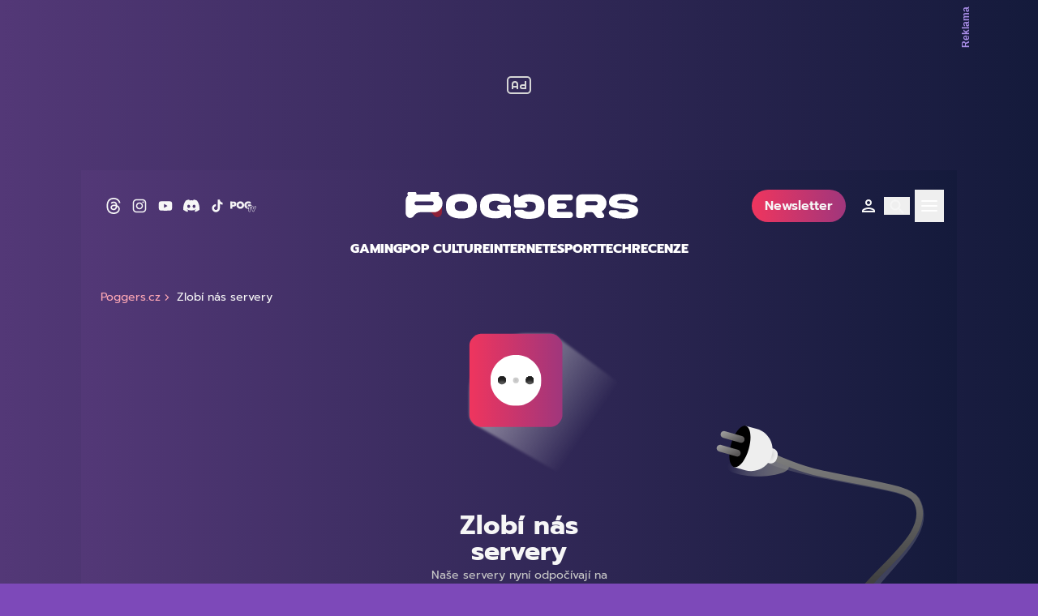

--- FILE ---
content_type: text/html;charset=utf-8
request_url: https://www.poggers.cz/clanek/to-nejlepsi-z-gamescomu-ceBwh2YPiL
body_size: 66273
content:
<!DOCTYPE html><html  lang="cs" data-capo=""><head><meta charset="utf-8">
<meta name="viewport" content="width=device-width, initial-scale=1">
<style id="nuxt-ui-colors">:root {
--color-primary-0: #;
--color-primary-1: 0;
--color-primary-2: 0;
--color-primary-3: 0;
--color-primary-DEFAULT: var(--color-primary-500);

--color-gray-50: 250 250 250;
--color-gray-100: 245 245 245;
--color-gray-200: 229 229 229;
--color-gray-300: 212 212 212;
--color-gray-400: 163 163 163;
--color-gray-500: 115 115 115;
--color-gray-600: 82 82 82;
--color-gray-700: 64 64 64;
--color-gray-800: 38 38 38;
--color-gray-900: 23 23 23;
--color-gray-950: 10 10 10;
}

.dark {
  --color-primary-DEFAULT: var(--color-primary-400);
}
</style>
<title>To nejlepší z GamesComu 2023. Hromady hororových her a pár hitů k tomu | Poggers - young digital culture</title>
<link href="//w.cncenter.cz/styles/cnc-slot-sizes.min.css" id="cnc_global_css" rel="stylesheet">
<style>*,:after,:before{--tw-border-spacing-x:0;--tw-border-spacing-y:0;--tw-translate-x:0;--tw-translate-y:0;--tw-rotate:0;--tw-skew-x:0;--tw-skew-y:0;--tw-scale-x:1;--tw-scale-y:1;--tw-pan-x: ;--tw-pan-y: ;--tw-pinch-zoom: ;--tw-scroll-snap-strictness:proximity;--tw-gradient-from-position: ;--tw-gradient-via-position: ;--tw-gradient-to-position: ;--tw-ordinal: ;--tw-slashed-zero: ;--tw-numeric-figure: ;--tw-numeric-spacing: ;--tw-numeric-fraction: ;--tw-ring-inset: ;--tw-ring-offset-width:0px;--tw-ring-offset-color:#fff;--tw-ring-color:rgba(59,130,246,.5);--tw-ring-offset-shadow:0 0 #0000;--tw-ring-shadow:0 0 #0000;--tw-shadow:0 0 #0000;--tw-shadow-colored:0 0 #0000;--tw-blur: ;--tw-brightness: ;--tw-contrast: ;--tw-grayscale: ;--tw-hue-rotate: ;--tw-invert: ;--tw-saturate: ;--tw-sepia: ;--tw-drop-shadow: ;--tw-backdrop-blur: ;--tw-backdrop-brightness: ;--tw-backdrop-contrast: ;--tw-backdrop-grayscale: ;--tw-backdrop-hue-rotate: ;--tw-backdrop-invert: ;--tw-backdrop-opacity: ;--tw-backdrop-saturate: ;--tw-backdrop-sepia: ;--tw-contain-size: ;--tw-contain-layout: ;--tw-contain-paint: ;--tw-contain-style: }::backdrop{--tw-border-spacing-x:0;--tw-border-spacing-y:0;--tw-translate-x:0;--tw-translate-y:0;--tw-rotate:0;--tw-skew-x:0;--tw-skew-y:0;--tw-scale-x:1;--tw-scale-y:1;--tw-pan-x: ;--tw-pan-y: ;--tw-pinch-zoom: ;--tw-scroll-snap-strictness:proximity;--tw-gradient-from-position: ;--tw-gradient-via-position: ;--tw-gradient-to-position: ;--tw-ordinal: ;--tw-slashed-zero: ;--tw-numeric-figure: ;--tw-numeric-spacing: ;--tw-numeric-fraction: ;--tw-ring-inset: ;--tw-ring-offset-width:0px;--tw-ring-offset-color:#fff;--tw-ring-color:rgba(59,130,246,.5);--tw-ring-offset-shadow:0 0 #0000;--tw-ring-shadow:0 0 #0000;--tw-shadow:0 0 #0000;--tw-shadow-colored:0 0 #0000;--tw-blur: ;--tw-brightness: ;--tw-contrast: ;--tw-grayscale: ;--tw-hue-rotate: ;--tw-invert: ;--tw-saturate: ;--tw-sepia: ;--tw-drop-shadow: ;--tw-backdrop-blur: ;--tw-backdrop-brightness: ;--tw-backdrop-contrast: ;--tw-backdrop-grayscale: ;--tw-backdrop-hue-rotate: ;--tw-backdrop-invert: ;--tw-backdrop-opacity: ;--tw-backdrop-saturate: ;--tw-backdrop-sepia: ;--tw-contain-size: ;--tw-contain-layout: ;--tw-contain-paint: ;--tw-contain-style: }/*! tailwindcss v3.4.17 | MIT License | https://tailwindcss.com*/*,:after,:before{border-color:rgb(var(--color-gray-200)/1);border-style:solid;border-width:0;box-sizing:border-box}:after,:before{--tw-content:""}:host,html{line-height:1.5;-webkit-text-size-adjust:100%;font-family:ui-sans-serif,system-ui,sans-serif,Apple Color Emoji,Segoe UI Emoji,Segoe UI Symbol,Noto Color Emoji;font-feature-settings:normal;font-variation-settings:normal;-moz-tab-size:4;-o-tab-size:4;tab-size:4;-webkit-tap-highlight-color:transparent}body{line-height:inherit;margin:0}hr{border-top-width:1px;color:inherit;height:0}abbr:where([title]){-webkit-text-decoration:underline dotted;text-decoration:underline dotted}h1,h2,h3,h4,h5,h6{font-size:inherit;font-weight:inherit}a{color:inherit;text-decoration:inherit}b,strong{font-weight:bolder}code,kbd,pre,samp{font-family:ui-monospace,SFMono-Regular,Menlo,Monaco,Consolas,Liberation Mono,Courier New,monospace;font-feature-settings:normal;font-size:1em;font-variation-settings:normal}small{font-size:80%}sub,sup{font-size:75%;line-height:0;position:relative;vertical-align:baseline}sub{bottom:-.25em}sup{top:-.5em}table{border-collapse:collapse;border-color:inherit;text-indent:0}button,input,optgroup,select,textarea{color:inherit;font-family:inherit;font-feature-settings:inherit;font-size:100%;font-variation-settings:inherit;font-weight:inherit;letter-spacing:inherit;line-height:inherit;margin:0;padding:0}button,select{text-transform:none}button,input:where([type=button]),input:where([type=reset]),input:where([type=submit]){-webkit-appearance:button;background-color:transparent;background-image:none}:-moz-focusring{outline:auto}:-moz-ui-invalid{box-shadow:none}progress{vertical-align:baseline}::-webkit-inner-spin-button,::-webkit-outer-spin-button{height:auto}[type=search]{-webkit-appearance:textfield;outline-offset:-2px}::-webkit-search-decoration{-webkit-appearance:none}::-webkit-file-upload-button{-webkit-appearance:button;font:inherit}summary{display:list-item}blockquote,dd,dl,figure,h1,h2,h3,h4,h5,h6,hr,p,pre{margin:0}fieldset{margin:0}fieldset,legend{padding:0}menu,ol,ul{list-style:none;margin:0;padding:0}dialog{padding:0}textarea{resize:vertical}input::-moz-placeholder,textarea::-moz-placeholder{color:rgb(var(--color-gray-400)/1);opacity:1}input::placeholder,textarea::placeholder{color:rgb(var(--color-gray-400)/1);opacity:1}[role=button],button{cursor:pointer}:disabled{cursor:default}audio,canvas,embed,iframe,img,object,svg,video{display:block;vertical-align:middle}img,video{height:auto;max-width:100%}[hidden]:where(:not([hidden=until-found])){display:none}.container{width:100%}@media (min-width:420px){.container{max-width:420px}}@media (min-width:640px){.container{max-width:640px}}@media (min-width:768px){.container{max-width:768px}}@media (min-width:1080px){.container{max-width:1080px}}@media (min-width:1280px){.container{max-width:1280px}}@media (min-width:1440px){.container{max-width:1440px}}.form-input,.form-multiselect,.form-select,.form-textarea{-webkit-appearance:none;-moz-appearance:none;appearance:none;background-color:#fff;border-color:rgb(var(--color-gray-500)/var(--tw-border-opacity,1));border-radius:0;border-width:1px;font-size:1rem;line-height:1.5rem;padding:.5rem .75rem;--tw-shadow:0 0 #0000}.form-input:focus,.form-multiselect:focus,.form-select:focus,.form-textarea:focus{outline:2px solid transparent;outline-offset:2px;--tw-ring-inset:var(--tw-empty, );--tw-ring-offset-width:0px;--tw-ring-offset-color:#fff;--tw-ring-color:#2563eb;--tw-ring-offset-shadow:var(--tw-ring-inset) 0 0 0 var(--tw-ring-offset-width) var(--tw-ring-offset-color);--tw-ring-shadow:var(--tw-ring-inset) 0 0 0 calc(1px + var(--tw-ring-offset-width)) var(--tw-ring-color);border-color:#2563eb;box-shadow:var(--tw-ring-offset-shadow),var(--tw-ring-shadow),var(--tw-shadow)}.form-input::-moz-placeholder,.form-textarea::-moz-placeholder{color:rgb(var(--color-gray-500)/var(--tw-text-opacity,1));opacity:1}.form-input::placeholder,.form-textarea::placeholder{color:rgb(var(--color-gray-500)/var(--tw-text-opacity,1));opacity:1}.form-input::-webkit-datetime-edit-fields-wrapper{padding:0}.form-input::-webkit-date-and-time-value{min-height:1.5em;text-align:inherit}.form-input::-webkit-datetime-edit{display:inline-flex}.form-input::-webkit-datetime-edit,.form-input::-webkit-datetime-edit-day-field,.form-input::-webkit-datetime-edit-hour-field,.form-input::-webkit-datetime-edit-meridiem-field,.form-input::-webkit-datetime-edit-millisecond-field,.form-input::-webkit-datetime-edit-minute-field,.form-input::-webkit-datetime-edit-month-field,.form-input::-webkit-datetime-edit-second-field,.form-input::-webkit-datetime-edit-year-field{padding-bottom:0;padding-top:0}.form-select{background-image:url("data:image/svg+xml;charset=utf-8,%3Csvg xmlns='http://www.w3.org/2000/svg' fill='none' viewBox='0 0 20 20'%3E%3Cpath stroke='%236b7280' stroke-linecap='round' stroke-linejoin='round' stroke-width='1.5' d='m6 8 4 4 4-4'/%3E%3C/svg%3E");background-position:right .5rem center;background-repeat:no-repeat;background-size:1.5em 1.5em;padding-right:2.5rem;-webkit-print-color-adjust:exact;print-color-adjust:exact}.form-select:where([size]:not([size="1"])){background-image:none;background-position:0 0;background-repeat:unset;background-size:initial;padding-right:.75rem;-webkit-print-color-adjust:unset;print-color-adjust:unset}.form-checkbox,.form-radio{-webkit-appearance:none;-moz-appearance:none;appearance:none;background-color:#fff;background-origin:border-box;border-color:rgb(var(--color-gray-500)/var(--tw-border-opacity,1));border-width:1px;color:#2563eb;display:inline-block;flex-shrink:0;height:1rem;padding:0;-webkit-print-color-adjust:exact;print-color-adjust:exact;-webkit-user-select:none;-moz-user-select:none;user-select:none;vertical-align:middle;width:1rem;--tw-shadow:0 0 #0000}.form-checkbox{border-radius:0}.form-radio{border-radius:100%}.form-checkbox:focus,.form-radio:focus{outline:2px solid transparent;outline-offset:2px;--tw-ring-inset:var(--tw-empty, );--tw-ring-offset-width:2px;--tw-ring-offset-color:#fff;--tw-ring-color:#2563eb;--tw-ring-offset-shadow:var(--tw-ring-inset) 0 0 0 var(--tw-ring-offset-width) var(--tw-ring-offset-color);--tw-ring-shadow:var(--tw-ring-inset) 0 0 0 calc(2px + var(--tw-ring-offset-width)) var(--tw-ring-color);box-shadow:var(--tw-ring-offset-shadow),var(--tw-ring-shadow),var(--tw-shadow)}.form-checkbox:checked,.form-radio:checked{background-color:currentColor;background-position:50%;background-repeat:no-repeat;background-size:100% 100%;border-color:transparent}.form-checkbox:checked{background-image:url("data:image/svg+xml;charset=utf-8,%3Csvg xmlns='http://www.w3.org/2000/svg' fill='%23fff' viewBox='0 0 16 16'%3E%3Cpath d='M12.207 4.793a1 1 0 0 1 0 1.414l-5 5a1 1 0 0 1-1.414 0l-2-2a1 1 0 0 1 1.414-1.414L6.5 9.086l4.293-4.293a1 1 0 0 1 1.414 0'/%3E%3C/svg%3E")}@media (forced-colors:active){.form-checkbox:checked{-webkit-appearance:auto;-moz-appearance:auto;appearance:auto}}.form-radio:checked{background-image:url("data:image/svg+xml;charset=utf-8,%3Csvg xmlns='http://www.w3.org/2000/svg' fill='%23fff' viewBox='0 0 16 16'%3E%3Ccircle cx='8' cy='8' r='3'/%3E%3C/svg%3E")}@media (forced-colors:active){.form-radio:checked{-webkit-appearance:auto;-moz-appearance:auto;appearance:auto}}.form-checkbox:checked:focus,.form-checkbox:checked:hover,.form-radio:checked:focus,.form-radio:checked:hover{background-color:currentColor;border-color:transparent}.form-checkbox:indeterminate{background-color:currentColor;background-image:url("data:image/svg+xml;charset=utf-8,%3Csvg xmlns='http://www.w3.org/2000/svg' fill='none' viewBox='0 0 16 16'%3E%3Cpath stroke='%23fff' stroke-linecap='round' stroke-linejoin='round' stroke-width='2' d='M4 8h8'/%3E%3C/svg%3E");background-position:50%;background-repeat:no-repeat;background-size:100% 100%;border-color:transparent}@media (forced-colors:active){.form-checkbox:indeterminate{-webkit-appearance:auto;-moz-appearance:auto;appearance:auto}}.form-checkbox:indeterminate:focus,.form-checkbox:indeterminate:hover{background-color:currentColor;border-color:transparent}.sr-only{height:1px;margin:-1px;overflow:hidden;padding:0;position:absolute;width:1px;clip:rect(0,0,0,0);border-width:0;white-space:nowrap}.pointer-events-none{pointer-events:none}.pointer-events-auto{pointer-events:auto}.visible{visibility:visible}.invisible{visibility:hidden}.static{position:static}.fixed{position:fixed}.absolute{position:absolute}.relative{position:relative}.sticky{position:sticky}.inset-0{top:0;right:0;bottom:0;left:0}.inset-x-0{left:0;right:0}.inset-y-0{bottom:0;top:0}.-bottom-1{bottom:-.25rem}.-bottom-4{bottom:-1rem}.-bottom-\[0\.5px\]{bottom:-.5px}.-left-1{left:-.25rem}.-right-1{right:-.25rem}.-right-20{right:-5rem}.-top-1{top:-.25rem}.bottom-0{bottom:0}.bottom-12{bottom:3rem}.bottom-16{bottom:4rem}.bottom-4{bottom:1rem}.bottom-auto{bottom:auto}.end-0{inset-inline-end:0}.end-4{inset-inline-end:1rem}.left-0{left:0}.left-4{left:1rem}.left-6{left:1.5rem}.left-\[4px\]{left:4px}.right-0{right:0}.right-2{right:.5rem}.right-4{right:1rem}.right-5{right:1.25rem}.right-6{right:1.5rem}.start-0{inset-inline-start:0}.start-4{inset-inline-start:1rem}.top-0{top:0}.top-1\/2{top:50%}.top-2{top:.5rem}.top-4{top:1rem}.top-40{top:10rem}.top-72{top:18rem}.top-\[330px\]{top:330px}.top-\[4px\]{top:4px}.top-\[590px\]{top:590px}.z-10{z-index:10}.z-20{z-index:20}.z-30{z-index:30}.z-40{z-index:40}.z-50{z-index:50}.z-\[1\]{z-index:1}.z-\[55\]{z-index:55}.order-1{order:1}.order-2{order:2}.order-3{order:3}.col-span-1{grid-column:span 1/span 1}.col-start-1{grid-column-start:1}.row-start-1{grid-row-start:1}.-m-1\.5{margin:-.375rem}.m-0{margin:0}.m-2{margin:.5rem}.-mx-1{margin-left:-.25rem;margin-right:-.25rem}.-mx-4{margin-left:-1rem;margin-right:-1rem}.-my-1{margin-bottom:-.25rem;margin-top:-.25rem}.-my-1\.5{margin-bottom:-.375rem;margin-top:-.375rem}.mx-0{margin-left:0;margin-right:0}.mx-1{margin-left:.25rem;margin-right:.25rem}.mx-3{margin-left:.75rem;margin-right:.75rem}.mx-auto{margin-left:auto;margin-right:auto}.my-10{margin-bottom:2.5rem;margin-top:2.5rem}.my-2{margin-bottom:.5rem;margin-top:.5rem}.-mb-20{margin-bottom:-5rem}.-me-1\.5{margin-inline-end:-.375rem}.-mt-1{margin-top:-.25rem}.-mt-4{margin-top:-1rem}.mb-1{margin-bottom:.25rem}.mb-1\.5{margin-bottom:.375rem}.mb-4{margin-bottom:1rem}.mb-5{margin-bottom:1.25rem}.mb-6{margin-bottom:1.5rem}.me-2{margin-inline-end:.5rem}.ml-2{margin-left:.5rem}.ms-3{margin-inline-start:.75rem}.ms-auto{margin-inline-start:auto}.mt-0{margin-top:0}.mt-1{margin-top:.25rem}.mt-2{margin-top:.5rem}.mt-3{margin-top:.75rem}.mt-4{margin-top:1rem}.mt-6{margin-top:1.5rem}.line-clamp-1{display:-webkit-box;overflow:hidden;-webkit-box-orient:vertical;-webkit-line-clamp:1}.block{display:block}.inline-block{display:inline-block}.inline{display:inline}.flex{display:flex}.inline-flex{display:inline-flex}.table{display:table}.grid{display:grid}.inline-grid{display:inline-grid}.\!hidden{display:none!important}.hidden{display:none}.h-0\.5{height:.125rem}.h-1{height:.25rem}.h-1\.5{height:.375rem}.h-10{height:2.5rem}.h-12{height:3rem}.h-14{height:3.5rem}.h-16{height:4rem}.h-2{height:.5rem}.h-2\.5{height:.625rem}.h-2\/5{height:40%}.h-20{height:5rem}.h-24{height:6rem}.h-3{height:.75rem}.h-3\.5{height:.875rem}.h-4{height:1rem}.h-4\/5{height:80%}.h-40{height:10rem}.h-5{height:1.25rem}.h-56{height:14rem}.h-6{height:1.5rem}.h-7{height:1.75rem}.h-8{height:2rem}.h-\[4px\]{height:4px}.h-\[580px\]{height:580px}.h-\[5px\]{height:5px}.h-\[70px\]{height:70px}.h-auto{height:auto}.h-full{height:100%}.h-px{height:1px}.h-screen{height:100vh}.max-h-60{max-height:15rem}.max-h-80{max-height:20rem}.max-h-96{max-height:24rem}.min-h-0{min-height:0}.min-h-96{min-height:24rem}.min-h-\[50vh\]{min-height:50vh}.min-h-full{min-height:100%}.min-h-screen{min-height:100vh}.w-0{width:0}.w-1\/5{width:20%}.w-10{width:2.5rem}.w-11{width:2.75rem}.w-12{width:3rem}.w-14{width:3.5rem}.w-16{width:4rem}.w-2{width:.5rem}.w-2\.5{width:.625rem}.w-2\/3{width:66.666667%}.w-2\/5{width:40%}.w-20{width:5rem}.w-28{width:7rem}.w-3{width:.75rem}.w-3\/5{width:60%}.w-4{width:1rem}.w-48{width:12rem}.w-5{width:1.25rem}.w-6{width:1.5rem}.w-7{width:1.75rem}.w-8{width:2rem}.w-8\/12{width:66.666667%}.w-80{width:20rem}.w-9{width:2.25rem}.w-9\/12{width:75%}.w-\[3\.25rem\]{width:3.25rem}.w-\[3\.75rem\]{width:3.75rem}.w-\[calc\(100\%\+0\.5rem\)\]{width:calc(100% + .5rem)}.w-auto{width:auto}.w-fit{width:-moz-fit-content;width:fit-content}.w-full{width:100%}.w-px{width:1px}.w-screen{width:100vw}.min-w-0{min-width:0}.min-w-44{min-width:11rem}.min-w-\[0\.375rem\]{min-width:.375rem}.min-w-\[0\.5rem\]{min-width:.5rem}.min-w-\[0\.625rem\]{min-width:.625rem}.min-w-\[0\.75rem\]{min-width:.75rem}.min-w-\[0\.875rem\]{min-width:.875rem}.min-w-\[1\.25rem\]{min-width:1.25rem}.min-w-\[16px\]{min-width:16px}.min-w-\[1rem\]{min-width:1rem}.min-w-\[20px\]{min-width:20px}.min-w-\[24px\]{min-width:24px}.min-w-\[4px\]{min-width:4px}.min-w-\[5px\]{min-width:5px}.min-w-fit{min-width:-moz-fit-content;min-width:fit-content}.min-w-full{min-width:100%}.max-w-28{max-width:7rem}.max-w-64{max-width:16rem}.max-w-7xl{max-width:80rem}.max-w-max{max-width:-moz-max-content;max-width:max-content}.max-w-md{max-width:28rem}.max-w-xs{max-width:20rem}.flex-1{flex:1 1 0%}.flex-none{flex:none}.flex-shrink{flex-shrink:1}.flex-shrink-0{flex-shrink:0}.flex-grow,.grow{flex-grow:1}.table-fixed{table-layout:fixed}.-translate-x-1\/2{--tw-translate-x:-50%}.-translate-x-1\/2,.-translate-x-full{transform:translate(var(--tw-translate-x),var(--tw-translate-y)) rotate(var(--tw-rotate)) skew(var(--tw-skew-x)) skewY(var(--tw-skew-y)) scaleX(var(--tw-scale-x)) scaleY(var(--tw-scale-y))}.-translate-x-full{--tw-translate-x:-100%}.-translate-y-1\.5{--tw-translate-y:-.375rem}.-translate-y-1\.5,.-translate-y-1\/2{transform:translate(var(--tw-translate-x),var(--tw-translate-y)) rotate(var(--tw-rotate)) skew(var(--tw-skew-x)) skewY(var(--tw-skew-y)) scaleX(var(--tw-scale-x)) scaleY(var(--tw-scale-y))}.-translate-y-1\/2{--tw-translate-y:-50%}.-translate-y-full{--tw-translate-y:-100%}.-translate-y-full,.translate-x-0{transform:translate(var(--tw-translate-x),var(--tw-translate-y)) rotate(var(--tw-rotate)) skew(var(--tw-skew-x)) skewY(var(--tw-skew-y)) scaleX(var(--tw-scale-x)) scaleY(var(--tw-scale-y))}.translate-x-0{--tw-translate-x:0px}.translate-x-1\/2{--tw-translate-x:50%}.translate-x-1\/2,.translate-x-2{transform:translate(var(--tw-translate-x),var(--tw-translate-y)) rotate(var(--tw-rotate)) skew(var(--tw-skew-x)) skewY(var(--tw-skew-y)) scaleX(var(--tw-scale-x)) scaleY(var(--tw-scale-y))}.translate-x-2{--tw-translate-x:.5rem}.translate-x-2\.5{--tw-translate-x:.625rem}.translate-x-2\.5,.translate-x-3{transform:translate(var(--tw-translate-x),var(--tw-translate-y)) rotate(var(--tw-rotate)) skew(var(--tw-skew-x)) skewY(var(--tw-skew-y)) scaleX(var(--tw-scale-x)) scaleY(var(--tw-scale-y))}.translate-x-3{--tw-translate-x:.75rem}.translate-x-4{--tw-translate-x:1rem}.translate-x-4,.translate-x-5{transform:translate(var(--tw-translate-x),var(--tw-translate-y)) rotate(var(--tw-rotate)) skew(var(--tw-skew-x)) skewY(var(--tw-skew-y)) scaleX(var(--tw-scale-x)) scaleY(var(--tw-scale-y))}.translate-x-5{--tw-translate-x:1.25rem}.translate-x-6{--tw-translate-x:1.5rem}.translate-x-6,.translate-x-7{transform:translate(var(--tw-translate-x),var(--tw-translate-y)) rotate(var(--tw-rotate)) skew(var(--tw-skew-x)) skewY(var(--tw-skew-y)) scaleX(var(--tw-scale-x)) scaleY(var(--tw-scale-y))}.translate-x-7{--tw-translate-x:1.75rem}.translate-x-full{--tw-translate-x:100%}.translate-x-full,.translate-y-0{transform:translate(var(--tw-translate-x),var(--tw-translate-y)) rotate(var(--tw-rotate)) skew(var(--tw-skew-x)) skewY(var(--tw-skew-y)) scaleX(var(--tw-scale-x)) scaleY(var(--tw-scale-y))}.translate-y-0{--tw-translate-y:0px}.translate-y-1{--tw-translate-y:.25rem}.translate-y-1,.translate-y-1\.5{transform:translate(var(--tw-translate-x),var(--tw-translate-y)) rotate(var(--tw-rotate)) skew(var(--tw-skew-x)) skewY(var(--tw-skew-y)) scaleX(var(--tw-scale-x)) scaleY(var(--tw-scale-y))}.translate-y-1\.5{--tw-translate-y:.375rem}.translate-y-1\/2{--tw-translate-y:50%}.translate-y-1\/2,.translate-y-2{transform:translate(var(--tw-translate-x),var(--tw-translate-y)) rotate(var(--tw-rotate)) skew(var(--tw-skew-x)) skewY(var(--tw-skew-y)) scaleX(var(--tw-scale-x)) scaleY(var(--tw-scale-y))}.translate-y-2{--tw-translate-y:.5rem}.translate-y-4{--tw-translate-y:1rem}.translate-y-4,.translate-y-full{transform:translate(var(--tw-translate-x),var(--tw-translate-y)) rotate(var(--tw-rotate)) skew(var(--tw-skew-x)) skewY(var(--tw-skew-y)) scaleX(var(--tw-scale-x)) scaleY(var(--tw-scale-y))}.translate-y-full{--tw-translate-y:100%}.-rotate-180{--tw-rotate:-180deg}.-rotate-180,.-rotate-45{transform:translate(var(--tw-translate-x),var(--tw-translate-y)) rotate(var(--tw-rotate)) skew(var(--tw-skew-x)) skewY(var(--tw-skew-y)) scaleX(var(--tw-scale-x)) scaleY(var(--tw-scale-y))}.-rotate-45{--tw-rotate:-45deg}.rotate-180{--tw-rotate:180deg}.rotate-180,.rotate-45{transform:translate(var(--tw-translate-x),var(--tw-translate-y)) rotate(var(--tw-rotate)) skew(var(--tw-skew-x)) skewY(var(--tw-skew-y)) scaleX(var(--tw-scale-x)) scaleY(var(--tw-scale-y))}.rotate-45{--tw-rotate:45deg}.scale-100{--tw-scale-x:1;--tw-scale-y:1}.scale-100,.scale-95{transform:translate(var(--tw-translate-x),var(--tw-translate-y)) rotate(var(--tw-rotate)) skew(var(--tw-skew-x)) skewY(var(--tw-skew-y)) scaleX(var(--tw-scale-x)) scaleY(var(--tw-scale-y))}.scale-95{--tw-scale-x:.95;--tw-scale-y:.95}.transform{transform:translate(var(--tw-translate-x),var(--tw-translate-y)) rotate(var(--tw-rotate)) skew(var(--tw-skew-x)) skewY(var(--tw-skew-y)) scaleX(var(--tw-scale-x)) scaleY(var(--tw-scale-y))}@keyframes pulse{50%{opacity:.5}}.animate-pulse{animation:pulse 2s cubic-bezier(.4,0,.6,1) infinite}@keyframes spin{to{transform:rotate(1turn)}}.animate-spin{animation:spin 1s linear infinite}.cursor-default{cursor:default}.cursor-not-allowed{cursor:not-allowed}.cursor-pointer{cursor:pointer}.select-none{-webkit-user-select:none;-moz-user-select:none;user-select:none}.resize-none{resize:none}.resize{resize:both}.snap-x{scroll-snap-type:x var(--tw-scroll-snap-strictness)}.snap-mandatory{--tw-scroll-snap-strictness:mandatory}.snap-center{scroll-snap-align:center}.scroll-py-1{scroll-padding-bottom:.25rem;scroll-padding-top:.25rem}.scroll-py-2{scroll-padding-bottom:.5rem;scroll-padding-top:.5rem}.list-inside{list-style-position:inside}.list-disc{list-style-type:disc}.appearance-none{-webkit-appearance:none;-moz-appearance:none;appearance:none}.grid-cols-1{grid-template-columns:repeat(1,minmax(0,1fr))}.grid-cols-2{grid-template-columns:repeat(2,minmax(0,1fr))}.flex-row{flex-direction:row}.flex-row-reverse{flex-direction:row-reverse}.flex-col{flex-direction:column}.flex-col-reverse{flex-direction:column-reverse}.flex-wrap{flex-wrap:wrap}.flex-nowrap{flex-wrap:nowrap}.place-content-center{place-content:center}.place-items-center{place-items:center}.content-center{align-content:center}.content-start{align-content:flex-start}.items-start{align-items:flex-start}.items-end{align-items:flex-end}.items-center{align-items:center}.justify-end{justify-content:flex-end}.justify-center{justify-content:center}.justify-between{justify-content:space-between}.justify-items-center{justify-items:center}.gap-0{gap:0}.gap-0\.5{gap:.125rem}.gap-1{gap:.25rem}.gap-1\.5{gap:.375rem}.gap-10{gap:2.5rem}.gap-14{gap:3.5rem}.gap-2{gap:.5rem}.gap-3{gap:.75rem}.gap-4{gap:1rem}.gap-5{gap:1.25rem}.gap-6{gap:1.5rem}.gap-8{gap:2rem}.gap-x-1{-moz-column-gap:.25rem;column-gap:.25rem}.gap-x-1\.5{-moz-column-gap:.375rem;column-gap:.375rem}.gap-x-2{-moz-column-gap:.5rem;column-gap:.5rem}.gap-x-2\.5{-moz-column-gap:.625rem;column-gap:.625rem}.-space-x-px>:not([hidden])~:not([hidden]){--tw-space-x-reverse:0;margin-left:calc(-1px*(1 - var(--tw-space-x-reverse)));margin-right:calc(-1px*var(--tw-space-x-reverse))}.-space-y-px>:not([hidden])~:not([hidden]){--tw-space-y-reverse:0;margin-bottom:calc(-1px*var(--tw-space-y-reverse));margin-top:calc(-1px*(1 - var(--tw-space-y-reverse)))}.space-y-2>:not([hidden])~:not([hidden]){--tw-space-y-reverse:0;margin-bottom:calc(.5rem*var(--tw-space-y-reverse));margin-top:calc(.5rem*(1 - var(--tw-space-y-reverse)))}.space-y-3>:not([hidden])~:not([hidden]){--tw-space-y-reverse:0;margin-bottom:calc(.75rem*var(--tw-space-y-reverse));margin-top:calc(.75rem*(1 - var(--tw-space-y-reverse)))}.space-y-4>:not([hidden])~:not([hidden]){--tw-space-y-reverse:0;margin-bottom:calc(1rem*var(--tw-space-y-reverse));margin-top:calc(1rem*(1 - var(--tw-space-y-reverse)))}.divide-y>:not([hidden])~:not([hidden]){--tw-divide-y-reverse:0;border-bottom-width:calc(1px*var(--tw-divide-y-reverse));border-top-width:calc(1px*(1 - var(--tw-divide-y-reverse)))}.divide-gray-100>:not([hidden])~:not([hidden]){--tw-divide-opacity:1;border-color:rgb(var(--color-gray-100)/var(--tw-divide-opacity,1))}.divide-gray-200>:not([hidden])~:not([hidden]){--tw-divide-opacity:1;border-color:rgb(var(--color-gray-200)/var(--tw-divide-opacity,1))}.divide-gray-300>:not([hidden])~:not([hidden]){--tw-divide-opacity:1;border-color:rgb(var(--color-gray-300)/var(--tw-divide-opacity,1))}.self-center{align-self:center}.overflow-hidden{overflow:hidden}.overflow-x-auto{overflow-x:auto}.overflow-y-auto{overflow-y:auto}.overflow-x-hidden{overflow-x:hidden}.overflow-y-hidden{overflow-y:hidden}.overflow-y-scroll{overflow-y:scroll}.scroll-smooth{scroll-behavior:smooth}.truncate{overflow:hidden;text-overflow:ellipsis}.truncate,.whitespace-nowrap{white-space:nowrap}.break-words{overflow-wrap:break-word}.break-all{word-break:break-all}.rounded{border-radius:.25rem}.rounded-2xl{border-radius:1rem}.rounded-3xl{border-radius:1.5rem}.rounded-\[20px\]{border-radius:20px}.rounded-full{border-radius:9999px}.rounded-lg{border-radius:.5rem}.rounded-md{border-radius:.375rem}.rounded-none{border-radius:0}.rounded-sm{border-radius:.125rem}.rounded-xl{border-radius:.75rem}.rounded-b{border-bottom-left-radius:.25rem;border-bottom-right-radius:.25rem}.rounded-b-2xl{border-bottom-left-radius:1rem;border-bottom-right-radius:1rem}.rounded-b-3xl{border-bottom-left-radius:1.5rem;border-bottom-right-radius:1.5rem}.rounded-b-full{border-bottom-left-radius:9999px;border-bottom-right-radius:9999px}.rounded-b-lg{border-bottom-left-radius:.5rem;border-bottom-right-radius:.5rem}.rounded-b-md{border-bottom-left-radius:.375rem;border-bottom-right-radius:.375rem}.rounded-b-none{border-bottom-left-radius:0;border-bottom-right-radius:0}.rounded-b-sm{border-bottom-left-radius:.125rem;border-bottom-right-radius:.125rem}.rounded-b-xl{border-bottom-left-radius:.75rem;border-bottom-right-radius:.75rem}.rounded-e{border-end-end-radius:.25rem;border-start-end-radius:.25rem}.rounded-e-2xl{border-end-end-radius:1rem;border-start-end-radius:1rem}.rounded-e-3xl{border-end-end-radius:1.5rem;border-start-end-radius:1.5rem}.rounded-e-full{border-end-end-radius:9999px;border-start-end-radius:9999px}.rounded-e-lg{border-end-end-radius:.5rem;border-start-end-radius:.5rem}.rounded-e-md{border-end-end-radius:.375rem;border-start-end-radius:.375rem}.rounded-e-none{border-end-end-radius:0;border-start-end-radius:0}.rounded-e-sm{border-end-end-radius:.125rem;border-start-end-radius:.125rem}.rounded-e-xl{border-end-end-radius:.75rem;border-start-end-radius:.75rem}.rounded-s{border-end-start-radius:.25rem;border-start-start-radius:.25rem}.rounded-s-2xl{border-end-start-radius:1rem;border-start-start-radius:1rem}.rounded-s-3xl{border-end-start-radius:1.5rem;border-start-start-radius:1.5rem}.rounded-s-full{border-end-start-radius:9999px;border-start-start-radius:9999px}.rounded-s-lg{border-end-start-radius:.5rem;border-start-start-radius:.5rem}.rounded-s-md{border-end-start-radius:.375rem;border-start-start-radius:.375rem}.rounded-s-none{border-end-start-radius:0;border-start-start-radius:0}.rounded-s-sm{border-end-start-radius:.125rem;border-start-start-radius:.125rem}.rounded-s-xl{border-end-start-radius:.75rem;border-start-start-radius:.75rem}.rounded-t{border-top-left-radius:.25rem;border-top-right-radius:.25rem}.rounded-t-2xl{border-top-left-radius:1rem;border-top-right-radius:1rem}.rounded-t-3xl{border-top-left-radius:1.5rem;border-top-right-radius:1.5rem}.rounded-t-full{border-top-left-radius:9999px;border-top-right-radius:9999px}.rounded-t-lg{border-top-left-radius:.5rem;border-top-right-radius:.5rem}.rounded-t-md{border-top-left-radius:.375rem;border-top-right-radius:.375rem}.rounded-t-none{border-top-left-radius:0;border-top-right-radius:0}.rounded-t-sm{border-top-left-radius:.125rem;border-top-right-radius:.125rem}.rounded-t-xl{border-top-left-radius:.75rem;border-top-right-radius:.75rem}.border{border-width:1px}.border-0{border-width:0}.border-2{border-width:2px}.border-b{border-bottom-width:1px}.border-s{border-inline-start-width:1px}.border-s-\[2px\]{border-inline-start-width:2px}.border-s-\[3px\]{border-inline-start-width:3px}.border-s-\[4px\]{border-inline-start-width:4px}.border-s-\[5px\]{border-inline-start-width:5px}.border-s-\[6px\]{border-inline-start-width:6px}.border-t{border-top-width:1px}.border-t-\[2px\]{border-top-width:2px}.border-t-\[3px\]{border-top-width:3px}.border-t-\[4px\]{border-top-width:4px}.border-t-\[5px\]{border-top-width:5px}.border-t-\[6px\]{border-top-width:6px}.border-solid{border-style:solid}.border-dashed{border-style:dashed}.border-dotted{border-style:dotted}.border-none{border-style:none}.border-black{--tw-border-opacity:1;border-color:rgb(0 0 0/var(--tw-border-opacity,1))}.border-gray-200{--tw-border-opacity:1;border-color:rgb(var(--color-gray-200)/var(--tw-border-opacity,1))}.border-gray-300{--tw-border-opacity:1;border-color:rgb(var(--color-gray-300)/var(--tw-border-opacity,1))}.border-transparent{border-color:transparent}.border-white{--tw-border-opacity:1;border-color:rgb(255 255 255/var(--tw-border-opacity,1))}.bg-amber-400{--tw-bg-opacity:1;background-color:rgb(251 191 36/var(--tw-bg-opacity,1))}.bg-amber-500{--tw-bg-opacity:1;background-color:rgb(245 158 11/var(--tw-bg-opacity,1))}.bg-black{--tw-bg-opacity:1;background-color:rgb(0 0 0/var(--tw-bg-opacity,1))}.bg-black\/30{background-color:#0000004d}.bg-black\/35{background-color:#00000059}.bg-black\/50{background-color:#00000080}.bg-black\/90{background-color:#000000e6}.bg-blue-400{--tw-bg-opacity:1;background-color:rgb(96 165 250/var(--tw-bg-opacity,1))}.bg-blue-500{--tw-bg-opacity:1;background-color:rgb(59 130 246/var(--tw-bg-opacity,1))}.bg-current{background-color:currentColor}.bg-cyan-400{--tw-bg-opacity:1;background-color:rgb(34 211 238/var(--tw-bg-opacity,1))}.bg-cyan-500{--tw-bg-opacity:1;background-color:rgb(6 182 212/var(--tw-bg-opacity,1))}.bg-emerald-400{--tw-bg-opacity:1;background-color:rgb(52 211 153/var(--tw-bg-opacity,1))}.bg-emerald-500{--tw-bg-opacity:1;background-color:rgb(16 185 129/var(--tw-bg-opacity,1))}.bg-fuchsia-400{--tw-bg-opacity:1;background-color:rgb(232 121 249/var(--tw-bg-opacity,1))}.bg-fuchsia-500{--tw-bg-opacity:1;background-color:rgb(217 70 239/var(--tw-bg-opacity,1))}.bg-gray-100{--tw-bg-opacity:1;background-color:rgb(var(--color-gray-100)/var(--tw-bg-opacity,1))}.bg-gray-200{--tw-bg-opacity:1;background-color:rgb(var(--color-gray-200)/var(--tw-bg-opacity,1))}.bg-gray-200\/75{background-color:rgb(var(--color-gray-200)/.75)}.bg-gray-400{--tw-bg-opacity:1;background-color:rgb(var(--color-gray-400)/var(--tw-bg-opacity,1))}.bg-gray-50{--tw-bg-opacity:1;background-color:rgb(var(--color-gray-50)/var(--tw-bg-opacity,1))}.bg-gray-500{--tw-bg-opacity:1;background-color:rgb(var(--color-gray-500)/var(--tw-bg-opacity,1))}.bg-gray-900{--tw-bg-opacity:1;background-color:rgb(var(--color-gray-900)/var(--tw-bg-opacity,1))}.bg-green-400{--tw-bg-opacity:1;background-color:rgb(74 222 128/var(--tw-bg-opacity,1))}.bg-green-500{--tw-bg-opacity:1;background-color:rgb(34 197 94/var(--tw-bg-opacity,1))}.bg-indigo-400{--tw-bg-opacity:1;background-color:rgb(129 140 248/var(--tw-bg-opacity,1))}.bg-indigo-500{--tw-bg-opacity:1;background-color:rgb(99 102 241/var(--tw-bg-opacity,1))}.bg-lime-400{--tw-bg-opacity:1;background-color:rgb(163 230 53/var(--tw-bg-opacity,1))}.bg-lime-500{--tw-bg-opacity:1;background-color:rgb(132 204 22/var(--tw-bg-opacity,1))}.bg-orange-400{--tw-bg-opacity:1;background-color:rgb(251 146 60/var(--tw-bg-opacity,1))}.bg-orange-500{--tw-bg-opacity:1;background-color:rgb(249 115 22/var(--tw-bg-opacity,1))}.bg-pink-400{--tw-bg-opacity:1;background-color:rgb(244 114 182/var(--tw-bg-opacity,1))}.bg-pink-500{--tw-bg-opacity:1;background-color:rgb(236 72 153/var(--tw-bg-opacity,1))}.bg-primary-100{--tw-bg-opacity:1;background-color:rgb(var(--color-primary-100)/var(--tw-bg-opacity,1))}.bg-primary-400{--tw-bg-opacity:1;background-color:rgb(var(--color-primary-400)/var(--tw-bg-opacity,1))}.bg-primary-50{--tw-bg-opacity:1;background-color:rgb(var(--color-primary-50)/var(--tw-bg-opacity,1))}.bg-primary-500{--tw-bg-opacity:1;background-color:rgb(var(--color-primary-500)/var(--tw-bg-opacity,1))}.bg-primary-600{--tw-bg-opacity:1;background-color:rgb(var(--color-primary-600)/var(--tw-bg-opacity,1))}.bg-primary-900{--tw-bg-opacity:1;background-color:rgb(var(--color-primary-900)/var(--tw-bg-opacity,1))}.bg-primary-950{--tw-bg-opacity:1;background-color:rgb(var(--color-primary-950)/var(--tw-bg-opacity,1))}.bg-purple-400{--tw-bg-opacity:1;background-color:rgb(192 132 252/var(--tw-bg-opacity,1))}.bg-purple-500{--tw-bg-opacity:1;background-color:rgb(168 85 247/var(--tw-bg-opacity,1))}.bg-red-400{--tw-bg-opacity:1;background-color:rgb(248 113 113/var(--tw-bg-opacity,1))}.bg-red-500{--tw-bg-opacity:1;background-color:rgb(239 68 68/var(--tw-bg-opacity,1))}.bg-rose-400{--tw-bg-opacity:1;background-color:rgb(251 113 133/var(--tw-bg-opacity,1))}.bg-rose-500{--tw-bg-opacity:1;background-color:rgb(244 63 94/var(--tw-bg-opacity,1))}.bg-sky-400{--tw-bg-opacity:1;background-color:rgb(56 189 248/var(--tw-bg-opacity,1))}.bg-sky-500{--tw-bg-opacity:1;background-color:rgb(14 165 233/var(--tw-bg-opacity,1))}.bg-teal-400{--tw-bg-opacity:1;background-color:rgb(45 212 191/var(--tw-bg-opacity,1))}.bg-teal-500{--tw-bg-opacity:1;background-color:rgb(20 184 166/var(--tw-bg-opacity,1))}.bg-transparent{background-color:transparent}.bg-violet-400{--tw-bg-opacity:1;background-color:rgb(167 139 250/var(--tw-bg-opacity,1))}.bg-violet-500{--tw-bg-opacity:1;background-color:rgb(139 92 246/var(--tw-bg-opacity,1))}.bg-white{--tw-bg-opacity:1;background-color:rgb(255 255 255/var(--tw-bg-opacity,1))}.bg-yellow-400{--tw-bg-opacity:1;background-color:rgb(250 204 21/var(--tw-bg-opacity,1))}.bg-yellow-500{--tw-bg-opacity:1;background-color:rgb(234 179 8/var(--tw-bg-opacity,1))}.bg-none{background-image:none}.fill-white{fill:#fff}.fill-white\/35{fill:#ffffff59}.object-cover{-o-object-fit:cover;object-fit:cover}.p-0{padding:0}.p-0\.5{padding:.125rem}.p-1{padding:.25rem}.p-1\.5{padding:.375rem}.p-2{padding:.5rem}.p-2\.5{padding:.625rem}.p-3{padding:.75rem}.p-4{padding:1rem}.p-5{padding:1.25rem}.p-6{padding:1.5rem}.p-px{padding:1px}.px-1{padding-left:.25rem;padding-right:.25rem}.px-1\.5{padding-left:.375rem;padding-right:.375rem}.px-2{padding-left:.5rem;padding-right:.5rem}.px-2\.5{padding-left:.625rem;padding-right:.625rem}.px-3{padding-left:.75rem;padding-right:.75rem}.px-3\.5{padding-left:.875rem;padding-right:.875rem}.px-4{padding-left:1rem;padding-right:1rem}.px-6{padding-left:1.5rem;padding-right:1.5rem}.py-0\.5{padding-bottom:.125rem;padding-top:.125rem}.py-1{padding-bottom:.25rem;padding-top:.25rem}.py-1\.5{padding-bottom:.375rem;padding-top:.375rem}.py-14{padding-bottom:3.5rem;padding-top:3.5rem}.py-2{padding-bottom:.5rem;padding-top:.5rem}.py-2\.5{padding-bottom:.625rem;padding-top:.625rem}.py-3{padding-bottom:.75rem;padding-top:.75rem}.py-3\.5{padding-bottom:.875rem;padding-top:.875rem}.py-4{padding-bottom:1rem;padding-top:1rem}.py-5{padding-bottom:1.25rem;padding-top:1.25rem}.py-6{padding-bottom:1.5rem;padding-top:1.5rem}.pb-0{padding-bottom:0}.pb-1{padding-bottom:.25rem}.pb-3{padding-bottom:.75rem}.pb-40{padding-bottom:10rem}.pb-6{padding-bottom:1.5rem}.pe-10{padding-inline-end:2.5rem}.pe-11{padding-inline-end:2.75rem}.pe-12{padding-inline-end:3rem}.pe-2{padding-inline-end:.5rem}.pe-7{padding-inline-end:1.75rem}.pe-8{padding-inline-end:2rem}.pe-9{padding-inline-end:2.25rem}.pl-3{padding-left:.75rem}.pr-3{padding-right:.75rem}.pr-px{padding-right:1px}.ps-10{padding-inline-start:2.5rem}.ps-11{padding-inline-start:2.75rem}.ps-12{padding-inline-start:3rem}.ps-4{padding-inline-start:1rem}.ps-7{padding-inline-start:1.75rem}.ps-8{padding-inline-start:2rem}.ps-9{padding-inline-start:2.25rem}.pt-1\.5{padding-top:.375rem}.pt-2{padding-top:.5rem}.pt-4{padding-top:1rem}.text-left{text-align:left}.text-center{text-align:center}.text-right{text-align:right}.text-end{text-align:end}.align-middle{vertical-align:middle}.font-sans{font-family:ui-sans-serif,system-ui,sans-serif,Apple Color Emoji,Segoe UI Emoji,Segoe UI Symbol,Noto Color Emoji}.text-2xl{font-size:1.5rem;line-height:2rem}.text-3xl{font-size:1.875rem;line-height:2.25rem}.text-5xl{font-size:3rem;line-height:1}.text-\[10px\]{font-size:10px}.text-\[11px\]{font-size:11px}.text-\[12px\]{font-size:12px}.text-\[14px\]{font-size:14px}.text-\[32px\]{font-size:32px}.text-\[4px\]{font-size:4px}.text-\[50vw\]{font-size:50vw}.text-\[5px\]{font-size:5px}.text-\[6px\]{font-size:6px}.text-\[7px\]{font-size:7px}.text-\[8px\]{font-size:8px}.text-base{font-size:1rem;line-height:1.5rem}.text-lg{font-size:1.125rem;line-height:1.75rem}.text-sm{font-size:.875rem;line-height:1.25rem}.text-xl{font-size:1.25rem;line-height:1.75rem}.text-xs{font-size:.75rem;line-height:1rem}.font-bold{font-weight:700}.font-medium{font-weight:500}.font-normal{font-weight:400}.font-semibold{font-weight:600}.uppercase{text-transform:uppercase}.leading-4{line-height:1rem}.leading-5{line-height:1.25rem}.leading-6{line-height:1.5rem}.leading-7{line-height:1.75rem}.leading-8{line-height:2rem}.leading-none{line-height:1}.text-amber-400{--tw-text-opacity:1;color:rgb(251 191 36/var(--tw-text-opacity,1))}.text-amber-500{--tw-text-opacity:1;color:rgb(245 158 11/var(--tw-text-opacity,1))}.text-black{--tw-text-opacity:1;color:rgb(0 0 0/var(--tw-text-opacity,1))}.text-blue-400{--tw-text-opacity:1;color:rgb(96 165 250/var(--tw-text-opacity,1))}.text-blue-500{--tw-text-opacity:1;color:rgb(59 130 246/var(--tw-text-opacity,1))}.text-cyan-400{--tw-text-opacity:1;color:rgb(34 211 238/var(--tw-text-opacity,1))}.text-cyan-500{--tw-text-opacity:1;color:rgb(6 182 212/var(--tw-text-opacity,1))}.text-emerald-400{--tw-text-opacity:1;color:rgb(52 211 153/var(--tw-text-opacity,1))}.text-emerald-500{--tw-text-opacity:1;color:rgb(16 185 129/var(--tw-text-opacity,1))}.text-fuchsia-400{--tw-text-opacity:1;color:rgb(232 121 249/var(--tw-text-opacity,1))}.text-fuchsia-500{--tw-text-opacity:1;color:rgb(217 70 239/var(--tw-text-opacity,1))}.text-gray-400{--tw-text-opacity:1;color:rgb(var(--color-gray-400)/var(--tw-text-opacity,1))}.text-gray-500{--tw-text-opacity:1;color:rgb(var(--color-gray-500)/var(--tw-text-opacity,1))}.text-gray-700{--tw-text-opacity:1;color:rgb(var(--color-gray-700)/var(--tw-text-opacity,1))}.text-gray-900{--tw-text-opacity:1;color:rgb(var(--color-gray-900)/var(--tw-text-opacity,1))}.text-green-400{--tw-text-opacity:1;color:rgb(74 222 128/var(--tw-text-opacity,1))}.text-green-500{--tw-text-opacity:1;color:rgb(34 197 94/var(--tw-text-opacity,1))}.text-indigo-400{--tw-text-opacity:1;color:rgb(129 140 248/var(--tw-text-opacity,1))}.text-indigo-500{--tw-text-opacity:1;color:rgb(99 102 241/var(--tw-text-opacity,1))}.text-lime-400{--tw-text-opacity:1;color:rgb(163 230 53/var(--tw-text-opacity,1))}.text-lime-500{--tw-text-opacity:1;color:rgb(132 204 22/var(--tw-text-opacity,1))}.text-orange-400{--tw-text-opacity:1;color:rgb(251 146 60/var(--tw-text-opacity,1))}.text-orange-500{--tw-text-opacity:1;color:rgb(249 115 22/var(--tw-text-opacity,1))}.text-pink-400{--tw-text-opacity:1;color:rgb(244 114 182/var(--tw-text-opacity,1))}.text-pink-500{--tw-text-opacity:1;color:rgb(236 72 153/var(--tw-text-opacity,1))}.text-primary-400{--tw-text-opacity:1;color:rgb(var(--color-primary-400)/var(--tw-text-opacity,1))}.text-primary-500{--tw-text-opacity:1;color:rgb(var(--color-primary-500)/var(--tw-text-opacity,1))}.text-primary-600{--tw-text-opacity:1;color:rgb(var(--color-primary-600)/var(--tw-text-opacity,1))}.text-purple-400{--tw-text-opacity:1;color:rgb(192 132 252/var(--tw-text-opacity,1))}.text-purple-500{--tw-text-opacity:1;color:rgb(168 85 247/var(--tw-text-opacity,1))}.text-red-400{--tw-text-opacity:1;color:rgb(248 113 113/var(--tw-text-opacity,1))}.text-red-500{--tw-text-opacity:1;color:rgb(239 68 68/var(--tw-text-opacity,1))}.text-rose-400{--tw-text-opacity:1;color:rgb(251 113 133/var(--tw-text-opacity,1))}.text-rose-500{--tw-text-opacity:1;color:rgb(244 63 94/var(--tw-text-opacity,1))}.text-sky-400{--tw-text-opacity:1;color:rgb(56 189 248/var(--tw-text-opacity,1))}.text-sky-500{--tw-text-opacity:1;color:rgb(14 165 233/var(--tw-text-opacity,1))}.text-teal-400{--tw-text-opacity:1;color:rgb(45 212 191/var(--tw-text-opacity,1))}.text-teal-500{--tw-text-opacity:1;color:rgb(20 184 166/var(--tw-text-opacity,1))}.text-violet-400{--tw-text-opacity:1;color:rgb(167 139 250/var(--tw-text-opacity,1))}.text-violet-500{--tw-text-opacity:1;color:rgb(139 92 246/var(--tw-text-opacity,1))}.text-white{--tw-text-opacity:1;color:rgb(255 255 255/var(--tw-text-opacity,1))}.text-yellow-400{--tw-text-opacity:1;color:rgb(250 204 21/var(--tw-text-opacity,1))}.text-yellow-500{--tw-text-opacity:1;color:rgb(234 179 8/var(--tw-text-opacity,1))}.underline{text-decoration-line:underline}.underline-offset-4{text-underline-offset:4px}.placeholder-gray-400::-moz-placeholder{--tw-placeholder-opacity:1;color:rgb(var(--color-gray-400)/var(--tw-placeholder-opacity,1))}.placeholder-gray-400::placeholder{--tw-placeholder-opacity:1;color:rgb(var(--color-gray-400)/var(--tw-placeholder-opacity,1))}.opacity-0{opacity:0}.opacity-100{opacity:1}.opacity-50{opacity:.5}.opacity-75{opacity:.75}.opacity-90{opacity:.9}.mix-blend-plus-darker{mix-blend-mode:plus-darker}.shadow{--tw-shadow:0 1px 3px 0 rgba(0,0,0,.1),0 1px 2px -1px rgba(0,0,0,.1);--tw-shadow-colored:0 1px 3px 0 var(--tw-shadow-color),0 1px 2px -1px var(--tw-shadow-color)}.shadow,.shadow-lg{box-shadow:var(--tw-ring-offset-shadow,0 0 #0000),var(--tw-ring-shadow,0 0 #0000),var(--tw-shadow)}.shadow-lg{--tw-shadow:0 10px 15px -3px rgba(0,0,0,.1),0 4px 6px -4px rgba(0,0,0,.1);--tw-shadow-colored:0 10px 15px -3px var(--tw-shadow-color),0 4px 6px -4px var(--tw-shadow-color)}.shadow-sm{--tw-shadow:0 1px 2px 0 rgba(0,0,0,.05);--tw-shadow-colored:0 1px 2px 0 var(--tw-shadow-color)}.shadow-sm,.shadow-xl{box-shadow:var(--tw-ring-offset-shadow,0 0 #0000),var(--tw-ring-shadow,0 0 #0000),var(--tw-shadow)}.shadow-xl{--tw-shadow:0 20px 25px -5px rgba(0,0,0,.1),0 8px 10px -6px rgba(0,0,0,.1);--tw-shadow-colored:0 20px 25px -5px var(--tw-shadow-color),0 8px 10px -6px var(--tw-shadow-color)}.outline{outline-style:solid}.outline-primary-400{outline-color:rgb(var(--color-primary-400)/1)}.outline-primary-500{outline-color:rgb(var(--color-primary-500)/1)}.ring{--tw-ring-offset-shadow:var(--tw-ring-inset) 0 0 0 var(--tw-ring-offset-width) var(--tw-ring-offset-color);--tw-ring-shadow:var(--tw-ring-inset) 0 0 0 calc(3px + var(--tw-ring-offset-width)) var(--tw-ring-color)}.ring,.ring-0{box-shadow:var(--tw-ring-offset-shadow),var(--tw-ring-shadow),var(--tw-shadow,0 0 #0000)}.ring-0{--tw-ring-offset-shadow:var(--tw-ring-inset) 0 0 0 var(--tw-ring-offset-width) var(--tw-ring-offset-color);--tw-ring-shadow:var(--tw-ring-inset) 0 0 0 calc(var(--tw-ring-offset-width)) var(--tw-ring-color)}.ring-1{--tw-ring-offset-shadow:var(--tw-ring-inset) 0 0 0 var(--tw-ring-offset-width) var(--tw-ring-offset-color);--tw-ring-shadow:var(--tw-ring-inset) 0 0 0 calc(1px + var(--tw-ring-offset-width)) var(--tw-ring-color)}.ring-1,.ring-2{box-shadow:var(--tw-ring-offset-shadow),var(--tw-ring-shadow),var(--tw-shadow,0 0 #0000)}.ring-2{--tw-ring-offset-shadow:var(--tw-ring-inset) 0 0 0 var(--tw-ring-offset-width) var(--tw-ring-offset-color);--tw-ring-shadow:var(--tw-ring-inset) 0 0 0 calc(2px + var(--tw-ring-offset-width)) var(--tw-ring-color)}.ring-inset{--tw-ring-inset:inset}.ring-current{--tw-ring-color:currentColor}.ring-gray-200{--tw-ring-opacity:1;--tw-ring-color:rgb(var(--color-gray-200)/var(--tw-ring-opacity,1))}.ring-gray-300{--tw-ring-opacity:1;--tw-ring-color:rgb(var(--color-gray-300)/var(--tw-ring-opacity,1))}.ring-primary-400{--tw-ring-opacity:1;--tw-ring-color:rgb(var(--color-primary-400)/var(--tw-ring-opacity,1))}.ring-primary-500{--tw-ring-opacity:1;--tw-ring-color:rgb(var(--color-primary-500)/var(--tw-ring-opacity,1))}.ring-red-400{--tw-ring-opacity:1;--tw-ring-color:rgb(248 113 113/var(--tw-ring-opacity,1))}.ring-red-500{--tw-ring-opacity:1;--tw-ring-color:rgb(239 68 68/var(--tw-ring-opacity,1))}.ring-white{--tw-ring-opacity:1;--tw-ring-color:rgb(255 255 255/var(--tw-ring-opacity,1))}.ring-opacity-25{--tw-ring-opacity:.25}.blur{--tw-blur:blur(8px)}.blur,.filter{filter:var(--tw-blur) var(--tw-brightness) var(--tw-contrast) var(--tw-grayscale) var(--tw-hue-rotate) var(--tw-invert) var(--tw-saturate) var(--tw-sepia) var(--tw-drop-shadow)}.backdrop-blur-sm{--tw-backdrop-blur:blur(4px);-webkit-backdrop-filter:var(--tw-backdrop-blur) var(--tw-backdrop-brightness) var(--tw-backdrop-contrast) var(--tw-backdrop-grayscale) var(--tw-backdrop-hue-rotate) var(--tw-backdrop-invert) var(--tw-backdrop-opacity) var(--tw-backdrop-saturate) var(--tw-backdrop-sepia);backdrop-filter:var(--tw-backdrop-blur) var(--tw-backdrop-brightness) var(--tw-backdrop-contrast) var(--tw-backdrop-grayscale) var(--tw-backdrop-hue-rotate) var(--tw-backdrop-invert) var(--tw-backdrop-opacity) var(--tw-backdrop-saturate) var(--tw-backdrop-sepia)}.transition{transition-duration:.15s;transition-property:color,background-color,border-color,text-decoration-color,fill,stroke,opacity,box-shadow,transform,filter,-webkit-backdrop-filter;transition-property:color,background-color,border-color,text-decoration-color,fill,stroke,opacity,box-shadow,transform,filter,backdrop-filter;transition-property:color,background-color,border-color,text-decoration-color,fill,stroke,opacity,box-shadow,transform,filter,backdrop-filter,-webkit-backdrop-filter;transition-timing-function:cubic-bezier(.4,0,.2,1)}.transition-\[height\]{transition-duration:.15s;transition-property:height;transition-timing-function:cubic-bezier(.4,0,.2,1)}.transition-all{transition-duration:.15s;transition-property:all;transition-timing-function:cubic-bezier(.4,0,.2,1)}.transition-colors{transition-duration:.15s;transition-property:color,background-color,border-color,text-decoration-color,fill,stroke;transition-timing-function:cubic-bezier(.4,0,.2,1)}.transition-opacity{transition-duration:.15s;transition-property:opacity;transition-timing-function:cubic-bezier(.4,0,.2,1)}.transition-transform{transition-duration:.15s;transition-property:transform;transition-timing-function:cubic-bezier(.4,0,.2,1)}.duration-100{transition-duration:.1s}.duration-150{transition-duration:.15s}.duration-200{transition-duration:.2s}.duration-300{transition-duration:.3s}.duration-500{transition-duration:.5s}.duration-75{transition-duration:75ms}.ease-in{transition-timing-function:cubic-bezier(.4,0,1,1)}.ease-in-out{transition-timing-function:cubic-bezier(.4,0,.2,1)}.ease-out{transition-timing-function:cubic-bezier(0,0,.2,1)}.content-\[\"\"\]{--tw-content:"";content:var(--tw-content)}.file\:mr-1\.5::file-selector-button{margin-right:.375rem}.file\:border-0::file-selector-button{border-width:0}.file\:bg-transparent::file-selector-button{background-color:transparent}.file\:p-0::file-selector-button{padding:0}.file\:font-medium::file-selector-button{font-weight:500}.file\:text-gray-500::file-selector-button{--tw-text-opacity:1;color:rgb(var(--color-gray-500)/var(--tw-text-opacity,1))}.file\:outline-none::file-selector-button{outline:2px solid transparent;outline-offset:2px}.before\:visible:before{content:var(--tw-content);visibility:visible}.before\:absolute:before{content:var(--tw-content);position:absolute}.before\:inset-px:before{content:var(--tw-content);top:1px;right:1px;bottom:1px;left:1px}.before\:inset-x-0:before{content:var(--tw-content);left:0;right:0}.before\:inset-y-2:before{bottom:.5rem;content:var(--tw-content);top:.5rem}.before\:z-\[-1\]:before{content:var(--tw-content);z-index:-1}.before\:block:before{content:var(--tw-content);display:block}.before\:h-2:before{content:var(--tw-content);height:.5rem}.before\:w-2:before{content:var(--tw-content);width:.5rem}.before\:rotate-45:before{content:var(--tw-content);--tw-rotate:45deg;transform:translate(var(--tw-translate-x),var(--tw-translate-y)) rotate(var(--tw-rotate)) skew(var(--tw-skew-x)) skewY(var(--tw-skew-y)) scaleX(var(--tw-scale-x)) scaleY(var(--tw-scale-y))}.before\:rounded-md:before{border-radius:.375rem;content:var(--tw-content)}.before\:rounded-sm:before{border-radius:.125rem;content:var(--tw-content)}.before\:bg-gray-100:before{content:var(--tw-content);--tw-bg-opacity:1;background-color:rgb(var(--color-gray-100)/var(--tw-bg-opacity,1))}.before\:bg-gray-200:before{content:var(--tw-content);--tw-bg-opacity:1;background-color:rgb(var(--color-gray-200)/var(--tw-bg-opacity,1))}.before\:bg-white:before{content:var(--tw-content);--tw-bg-opacity:1;background-color:rgb(255 255 255/var(--tw-bg-opacity,1))}.before\:shadow:before{content:var(--tw-content);--tw-shadow:0 1px 3px 0 rgba(0,0,0,.1),0 1px 2px -1px rgba(0,0,0,.1);--tw-shadow-colored:0 1px 3px 0 var(--tw-shadow-color),0 1px 2px -1px var(--tw-shadow-color);box-shadow:var(--tw-ring-offset-shadow,0 0 #0000),var(--tw-ring-shadow,0 0 #0000),var(--tw-shadow)}.before\:ring-1:before{content:var(--tw-content);--tw-ring-offset-shadow:var(--tw-ring-inset) 0 0 0 var(--tw-ring-offset-width) var(--tw-ring-offset-color);--tw-ring-shadow:var(--tw-ring-inset) 0 0 0 calc(1px + var(--tw-ring-offset-width)) var(--tw-ring-color);box-shadow:var(--tw-ring-offset-shadow),var(--tw-ring-shadow),var(--tw-shadow,0 0 #0000)}.before\:ring-gray-200:before{content:var(--tw-content);--tw-ring-opacity:1;--tw-ring-color:rgb(var(--color-gray-200)/var(--tw-ring-opacity,1))}.after\:absolute:after{content:var(--tw-content);position:absolute}.after\:inset-x-2\.5:after{content:var(--tw-content);left:.625rem;right:.625rem}.after\:bottom-0:after{bottom:0;content:var(--tw-content)}.after\:ms-0\.5:after{content:var(--tw-content);margin-inline-start:.125rem}.after\:mt-2:after{content:var(--tw-content);margin-top:.5rem}.after\:block:after{content:var(--tw-content);display:block}.after\:h-\[2px\]:after{content:var(--tw-content);height:2px}.after\:rounded-full:after{border-radius:9999px;content:var(--tw-content)}.after\:bg-primary-500:after{content:var(--tw-content);--tw-bg-opacity:1;background-color:rgb(var(--color-primary-500)/var(--tw-bg-opacity,1))}.after\:text-red-500:after{content:var(--tw-content);--tw-text-opacity:1;color:rgb(239 68 68/var(--tw-text-opacity,1))}.after\:content-\[\'\*\'\]:after{--tw-content:"*";content:var(--tw-content)}.first\:me-0:first-child{margin-inline-end:0}.first\:rounded-s-md:first-child{border-end-start-radius:.375rem;border-start-start-radius:.375rem}.last\:rounded-e-md:last-child{border-end-end-radius:.375rem;border-start-end-radius:.375rem}.indeterminate\:relative:indeterminate{position:relative}.indeterminate\:after\:rounded-full:indeterminate:after{border-radius:9999px;content:var(--tw-content)}.hover\:bg-gray-100:hover{--tw-bg-opacity:1;background-color:rgb(var(--color-gray-100)/var(--tw-bg-opacity,1))}.hover\:bg-gray-50:hover{--tw-bg-opacity:1;background-color:rgb(var(--color-gray-50)/var(--tw-bg-opacity,1))}.hover\:bg-gray-800:hover{--tw-bg-opacity:1;background-color:rgb(var(--color-gray-800)/var(--tw-bg-opacity,1))}.hover\:bg-primary-100:hover{--tw-bg-opacity:1;background-color:rgb(var(--color-primary-100)/var(--tw-bg-opacity,1))}.hover\:bg-primary-50:hover{--tw-bg-opacity:1;background-color:rgb(var(--color-primary-50)/var(--tw-bg-opacity,1))}.hover\:bg-primary-600:hover{--tw-bg-opacity:1;background-color:rgb(var(--color-primary-600)/var(--tw-bg-opacity,1))}.hover\:bg-white:hover{--tw-bg-opacity:1;background-color:rgb(255 255 255/var(--tw-bg-opacity,1))}.hover\:text-gray-700:hover{--tw-text-opacity:1;color:rgb(var(--color-gray-700)/var(--tw-text-opacity,1))}.hover\:text-gray-900:hover{--tw-text-opacity:1;color:rgb(var(--color-gray-900)/var(--tw-text-opacity,1))}.hover\:text-primary-600:hover{--tw-text-opacity:1;color:rgb(var(--color-primary-600)/var(--tw-text-opacity,1))}.hover\:underline:hover{text-decoration-line:underline}.hover\:before\:bg-gray-50:hover:before{content:var(--tw-content);--tw-bg-opacity:1;background-color:rgb(var(--color-gray-50)/var(--tw-bg-opacity,1))}.focus\:shadow-none:focus{--tw-shadow:0 0 #0000;--tw-shadow-colored:0 0 #0000;box-shadow:var(--tw-ring-offset-shadow,0 0 #0000),var(--tw-ring-shadow,0 0 #0000),var(--tw-shadow)}.focus\:outline-none:focus{outline:2px solid transparent;outline-offset:2px}.focus\:ring-0:focus{--tw-ring-offset-shadow:var(--tw-ring-inset) 0 0 0 var(--tw-ring-offset-width) var(--tw-ring-offset-color);--tw-ring-shadow:var(--tw-ring-inset) 0 0 0 calc(var(--tw-ring-offset-width)) var(--tw-ring-color)}.focus\:ring-0:focus,.focus\:ring-2:focus{box-shadow:var(--tw-ring-offset-shadow),var(--tw-ring-shadow),var(--tw-shadow,0 0 #0000)}.focus\:ring-2:focus{--tw-ring-offset-shadow:var(--tw-ring-inset) 0 0 0 var(--tw-ring-offset-width) var(--tw-ring-offset-color);--tw-ring-shadow:var(--tw-ring-inset) 0 0 0 calc(2px + var(--tw-ring-offset-width)) var(--tw-ring-color)}.focus\:ring-primary-500:focus{--tw-ring-opacity:1;--tw-ring-color:rgb(var(--color-primary-500)/var(--tw-ring-opacity,1))}.focus\:ring-red-500:focus{--tw-ring-opacity:1;--tw-ring-color:rgb(239 68 68/var(--tw-ring-opacity,1))}.focus\:ring-transparent:focus{--tw-ring-color:transparent}.focus\:ring-offset-transparent:focus{--tw-ring-offset-color:transparent}.focus-visible\:outline-none:focus-visible{outline:2px solid transparent;outline-offset:2px}.focus-visible\:outline:focus-visible{outline-style:solid}.focus-visible\:outline-0:focus-visible{outline-width:0}.focus-visible\:outline-2:focus-visible{outline-width:2px}.focus-visible\:outline-offset-2:focus-visible{outline-offset:2px}.focus-visible\:outline-primary-500:focus-visible{outline-color:rgb(var(--color-primary-500)/1)}.focus-visible\:ring-2:focus-visible{--tw-ring-offset-shadow:var(--tw-ring-inset) 0 0 0 var(--tw-ring-offset-width) var(--tw-ring-offset-color);--tw-ring-shadow:var(--tw-ring-inset) 0 0 0 calc(2px + var(--tw-ring-offset-width)) var(--tw-ring-color);box-shadow:var(--tw-ring-offset-shadow),var(--tw-ring-shadow),var(--tw-shadow,0 0 #0000)}.focus-visible\:ring-inset:focus-visible{--tw-ring-inset:inset}.focus-visible\:ring-primary-500:focus-visible{--tw-ring-opacity:1;--tw-ring-color:rgb(var(--color-primary-500)/var(--tw-ring-opacity,1))}.focus-visible\:ring-red-500:focus-visible{--tw-ring-opacity:1;--tw-ring-color:rgb(239 68 68/var(--tw-ring-opacity,1))}.focus-visible\:ring-offset-2:focus-visible{--tw-ring-offset-width:2px}.focus-visible\:ring-offset-white:focus-visible{--tw-ring-offset-color:#fff}.focus-visible\:before\:ring-1:focus-visible:before{content:var(--tw-content);--tw-ring-offset-shadow:var(--tw-ring-inset) 0 0 0 var(--tw-ring-offset-width) var(--tw-ring-offset-color);--tw-ring-shadow:var(--tw-ring-inset) 0 0 0 calc(1px + var(--tw-ring-offset-width)) var(--tw-ring-color);box-shadow:var(--tw-ring-offset-shadow),var(--tw-ring-shadow),var(--tw-shadow,0 0 #0000)}.focus-visible\:before\:ring-inset:focus-visible:before{content:var(--tw-content);--tw-ring-inset:inset}.focus-visible\:before\:ring-primary-500:focus-visible:before{content:var(--tw-content);--tw-ring-opacity:1;--tw-ring-color:rgb(var(--color-primary-500)/var(--tw-ring-opacity,1))}.disabled\:cursor-not-allowed:disabled{cursor:not-allowed}.disabled\:bg-gray-50:disabled{--tw-bg-opacity:1;background-color:rgb(var(--color-gray-50)/var(--tw-bg-opacity,1))}.disabled\:bg-gray-900:disabled{--tw-bg-opacity:1;background-color:rgb(var(--color-gray-900)/var(--tw-bg-opacity,1))}.disabled\:bg-primary-50:disabled{--tw-bg-opacity:1;background-color:rgb(var(--color-primary-50)/var(--tw-bg-opacity,1))}.disabled\:bg-primary-500:disabled{--tw-bg-opacity:1;background-color:rgb(var(--color-primary-500)/var(--tw-bg-opacity,1))}.disabled\:bg-transparent:disabled{background-color:transparent}.disabled\:bg-white:disabled{--tw-bg-opacity:1;background-color:rgb(255 255 255/var(--tw-bg-opacity,1))}.disabled\:bg-opacity-50:disabled{--tw-bg-opacity:.5}.disabled\:text-primary-500:disabled{--tw-text-opacity:1;color:rgb(var(--color-primary-500)/var(--tw-text-opacity,1))}.disabled\:opacity-50:disabled{opacity:.5}.disabled\:opacity-75:disabled{opacity:.75}.group:hover .group-hover\:text-gray-700{--tw-text-opacity:1;color:rgb(var(--color-gray-700)/var(--tw-text-opacity,1))}.group:hover .group-hover\:underline{text-decoration-line:underline}.group:hover .group-hover\:opacity-90{opacity:.9}.peer:disabled~.peer-disabled\:bg-opacity-50{--tw-bg-opacity:.5}.aria-disabled\:cursor-not-allowed[aria-disabled=true]{cursor:not-allowed}.aria-disabled\:bg-gray-50[aria-disabled=true]{--tw-bg-opacity:1;background-color:rgb(var(--color-gray-50)/var(--tw-bg-opacity,1))}.aria-disabled\:bg-gray-900[aria-disabled=true]{--tw-bg-opacity:1;background-color:rgb(var(--color-gray-900)/var(--tw-bg-opacity,1))}.aria-disabled\:bg-transparent[aria-disabled=true]{background-color:transparent}.aria-disabled\:bg-white[aria-disabled=true]{--tw-bg-opacity:1;background-color:rgb(255 255 255/var(--tw-bg-opacity,1))}.aria-disabled\:opacity-75[aria-disabled=true]{opacity:.75}.group[data-popper-placement*=bottom] .group-data-\[popper-placement\*\=\'bottom\'\]\:-top-1{top:-.25rem}.group[data-popper-placement*=left] .group-data-\[popper-placement\*\=\'left\'\]\:-right-1{right:-.25rem}.group[data-popper-placement*=right] .group-data-\[popper-placement\*\=\'right\'\]\:-left-1{left:-.25rem}.group[data-popper-placement*=top] .group-data-\[popper-placement\*\=\'top\'\]\:-bottom-1{bottom:-.25rem}:where([data-headlessui-focus-visible]) .ui-focus-visible\:outline-0:focus{outline-width:0}:where([data-headlessui-focus-visible]) .ui-focus-visible\:ring-2:focus{--tw-ring-offset-shadow:var(--tw-ring-inset) 0 0 0 var(--tw-ring-offset-width) var(--tw-ring-offset-color);--tw-ring-shadow:var(--tw-ring-inset) 0 0 0 calc(2px + var(--tw-ring-offset-width)) var(--tw-ring-color);box-shadow:var(--tw-ring-offset-shadow),var(--tw-ring-shadow),var(--tw-shadow,0 0 #0000)}:where([data-headlessui-focus-visible]) .ui-focus-visible\:ring-primary-500:focus{--tw-ring-opacity:1;--tw-ring-color:rgb(var(--color-primary-500)/var(--tw-ring-opacity,1))}.ui-not-focus-visible\:outline-none:focus:where(:not([data-headlessui-focus-visible] .ui-not-focus-visible\:outline-none)){outline:2px solid transparent;outline-offset:2px}.dark\:divide-gray-700:is(.dark *)>:not([hidden])~:not([hidden]){--tw-divide-opacity:1;border-color:rgb(var(--color-gray-700)/var(--tw-divide-opacity,1))}.dark\:divide-gray-800:is(.dark *)>:not([hidden])~:not([hidden]){--tw-divide-opacity:1;border-color:rgb(var(--color-gray-800)/var(--tw-divide-opacity,1))}.dark\:border-gray-700:is(.dark *){--tw-border-opacity:1;border-color:rgb(var(--color-gray-700)/var(--tw-border-opacity,1))}.dark\:border-gray-800:is(.dark *){--tw-border-opacity:1;border-color:rgb(var(--color-gray-800)/var(--tw-border-opacity,1))}.dark\:bg-amber-400:is(.dark *){--tw-bg-opacity:1;background-color:rgb(251 191 36/var(--tw-bg-opacity,1))}.dark\:bg-blue-400:is(.dark *){--tw-bg-opacity:1;background-color:rgb(96 165 250/var(--tw-bg-opacity,1))}.dark\:bg-cyan-400:is(.dark *){--tw-bg-opacity:1;background-color:rgb(34 211 238/var(--tw-bg-opacity,1))}.dark\:bg-emerald-400:is(.dark *){--tw-bg-opacity:1;background-color:rgb(52 211 153/var(--tw-bg-opacity,1))}.dark\:bg-fuchsia-400:is(.dark *){--tw-bg-opacity:1;background-color:rgb(232 121 249/var(--tw-bg-opacity,1))}.dark\:bg-gray-200:is(.dark *){--tw-bg-opacity:1;background-color:rgb(var(--color-gray-200)/var(--tw-bg-opacity,1))}.dark\:bg-gray-400:is(.dark *){--tw-bg-opacity:1;background-color:rgb(var(--color-gray-400)/var(--tw-bg-opacity,1))}.dark\:bg-gray-700:is(.dark *){--tw-bg-opacity:1;background-color:rgb(var(--color-gray-700)/var(--tw-bg-opacity,1))}.dark\:bg-gray-800:is(.dark *){--tw-bg-opacity:1;background-color:rgb(var(--color-gray-800)/var(--tw-bg-opacity,1))}.dark\:bg-gray-800\/50:is(.dark *){background-color:rgb(var(--color-gray-800)/.5)}.dark\:bg-gray-800\/75:is(.dark *){background-color:rgb(var(--color-gray-800)/.75)}.dark\:bg-gray-900:is(.dark *){--tw-bg-opacity:1;background-color:rgb(var(--color-gray-900)/var(--tw-bg-opacity,1))}.dark\:bg-green-400:is(.dark *){--tw-bg-opacity:1;background-color:rgb(74 222 128/var(--tw-bg-opacity,1))}.dark\:bg-indigo-400:is(.dark *){--tw-bg-opacity:1;background-color:rgb(129 140 248/var(--tw-bg-opacity,1))}.dark\:bg-lime-400:is(.dark *){--tw-bg-opacity:1;background-color:rgb(163 230 53/var(--tw-bg-opacity,1))}.dark\:bg-orange-400:is(.dark *){--tw-bg-opacity:1;background-color:rgb(251 146 60/var(--tw-bg-opacity,1))}.dark\:bg-pink-400:is(.dark *){--tw-bg-opacity:1;background-color:rgb(244 114 182/var(--tw-bg-opacity,1))}.dark\:bg-primary-400:is(.dark *){--tw-bg-opacity:1;background-color:rgb(var(--color-primary-400)/var(--tw-bg-opacity,1))}.dark\:bg-primary-950:is(.dark *){--tw-bg-opacity:1;background-color:rgb(var(--color-primary-950)/var(--tw-bg-opacity,1))}.dark\:bg-purple-400:is(.dark *){--tw-bg-opacity:1;background-color:rgb(192 132 252/var(--tw-bg-opacity,1))}.dark\:bg-red-400:is(.dark *){--tw-bg-opacity:1;background-color:rgb(248 113 113/var(--tw-bg-opacity,1))}.dark\:bg-rose-400:is(.dark *){--tw-bg-opacity:1;background-color:rgb(251 113 133/var(--tw-bg-opacity,1))}.dark\:bg-sky-400:is(.dark *){--tw-bg-opacity:1;background-color:rgb(56 189 248/var(--tw-bg-opacity,1))}.dark\:bg-teal-400:is(.dark *){--tw-bg-opacity:1;background-color:rgb(45 212 191/var(--tw-bg-opacity,1))}.dark\:bg-violet-400:is(.dark *){--tw-bg-opacity:1;background-color:rgb(167 139 250/var(--tw-bg-opacity,1))}.dark\:bg-white:is(.dark *){--tw-bg-opacity:1;background-color:rgb(255 255 255/var(--tw-bg-opacity,1))}.dark\:bg-yellow-400:is(.dark *){--tw-bg-opacity:1;background-color:rgb(250 204 21/var(--tw-bg-opacity,1))}.dark\:bg-opacity-10:is(.dark *){--tw-bg-opacity:.1}.dark\:text-amber-400:is(.dark *){--tw-text-opacity:1;color:rgb(251 191 36/var(--tw-text-opacity,1))}.dark\:text-black:is(.dark *){--tw-text-opacity:1;color:rgb(0 0 0/var(--tw-text-opacity,1))}.dark\:text-blue-400:is(.dark *){--tw-text-opacity:1;color:rgb(96 165 250/var(--tw-text-opacity,1))}.dark\:text-cyan-400:is(.dark *){--tw-text-opacity:1;color:rgb(34 211 238/var(--tw-text-opacity,1))}.dark\:text-emerald-400:is(.dark *){--tw-text-opacity:1;color:rgb(52 211 153/var(--tw-text-opacity,1))}.dark\:text-fuchsia-400:is(.dark *){--tw-text-opacity:1;color:rgb(232 121 249/var(--tw-text-opacity,1))}.dark\:text-gray-200:is(.dark *){--tw-text-opacity:1;color:rgb(var(--color-gray-200)/var(--tw-text-opacity,1))}.dark\:text-gray-400:is(.dark *){--tw-text-opacity:1;color:rgb(var(--color-gray-400)/var(--tw-text-opacity,1))}.dark\:text-gray-500:is(.dark *){--tw-text-opacity:1;color:rgb(var(--color-gray-500)/var(--tw-text-opacity,1))}.dark\:text-gray-900:is(.dark *){--tw-text-opacity:1;color:rgb(var(--color-gray-900)/var(--tw-text-opacity,1))}.dark\:text-green-400:is(.dark *){--tw-text-opacity:1;color:rgb(74 222 128/var(--tw-text-opacity,1))}.dark\:text-indigo-400:is(.dark *){--tw-text-opacity:1;color:rgb(129 140 248/var(--tw-text-opacity,1))}.dark\:text-lime-400:is(.dark *){--tw-text-opacity:1;color:rgb(163 230 53/var(--tw-text-opacity,1))}.dark\:text-orange-400:is(.dark *){--tw-text-opacity:1;color:rgb(251 146 60/var(--tw-text-opacity,1))}.dark\:text-pink-400:is(.dark *){--tw-text-opacity:1;color:rgb(244 114 182/var(--tw-text-opacity,1))}.dark\:text-primary-400:is(.dark *){--tw-text-opacity:1;color:rgb(var(--color-primary-400)/var(--tw-text-opacity,1))}.dark\:text-purple-400:is(.dark *){--tw-text-opacity:1;color:rgb(192 132 252/var(--tw-text-opacity,1))}.dark\:text-red-400:is(.dark *){--tw-text-opacity:1;color:rgb(248 113 113/var(--tw-text-opacity,1))}.dark\:text-rose-400:is(.dark *){--tw-text-opacity:1;color:rgb(251 113 133/var(--tw-text-opacity,1))}.dark\:text-sky-400:is(.dark *){--tw-text-opacity:1;color:rgb(56 189 248/var(--tw-text-opacity,1))}.dark\:text-teal-400:is(.dark *){--tw-text-opacity:1;color:rgb(45 212 191/var(--tw-text-opacity,1))}.dark\:text-violet-400:is(.dark *){--tw-text-opacity:1;color:rgb(167 139 250/var(--tw-text-opacity,1))}.dark\:text-white:is(.dark *){--tw-text-opacity:1;color:rgb(255 255 255/var(--tw-text-opacity,1))}.dark\:text-yellow-400:is(.dark *){--tw-text-opacity:1;color:rgb(250 204 21/var(--tw-text-opacity,1))}.dark\:placeholder-gray-500:is(.dark *)::-moz-placeholder{--tw-placeholder-opacity:1;color:rgb(var(--color-gray-500)/var(--tw-placeholder-opacity,1))}.dark\:placeholder-gray-500:is(.dark *)::placeholder{--tw-placeholder-opacity:1;color:rgb(var(--color-gray-500)/var(--tw-placeholder-opacity,1))}.dark\:ring-gray-700:is(.dark *){--tw-ring-opacity:1;--tw-ring-color:rgb(var(--color-gray-700)/var(--tw-ring-opacity,1))}.dark\:ring-gray-800:is(.dark *){--tw-ring-opacity:1;--tw-ring-color:rgb(var(--color-gray-800)/var(--tw-ring-opacity,1))}.dark\:ring-gray-900:is(.dark *){--tw-ring-opacity:1;--tw-ring-color:rgb(var(--color-gray-900)/var(--tw-ring-opacity,1))}.dark\:ring-primary-400:is(.dark *){--tw-ring-opacity:1;--tw-ring-color:rgb(var(--color-primary-400)/var(--tw-ring-opacity,1))}.dark\:ring-red-400:is(.dark *){--tw-ring-opacity:1;--tw-ring-color:rgb(248 113 113/var(--tw-ring-opacity,1))}.dark\:ring-opacity-25:is(.dark *){--tw-ring-opacity:.25}.dark\:file\:text-gray-400:is(.dark *)::file-selector-button{--tw-text-opacity:1;color:rgb(var(--color-gray-400)/var(--tw-text-opacity,1))}.dark\:before\:bg-gray-700:is(.dark *):before{content:var(--tw-content);--tw-bg-opacity:1;background-color:rgb(var(--color-gray-700)/var(--tw-bg-opacity,1))}.dark\:before\:bg-gray-800:is(.dark *):before{content:var(--tw-content);--tw-bg-opacity:1;background-color:rgb(var(--color-gray-800)/var(--tw-bg-opacity,1))}.dark\:before\:ring-gray-700:is(.dark *):before{content:var(--tw-content);--tw-ring-opacity:1;--tw-ring-color:rgb(var(--color-gray-700)/var(--tw-ring-opacity,1))}.dark\:before\:ring-gray-800:is(.dark *):before{content:var(--tw-content);--tw-ring-opacity:1;--tw-ring-color:rgb(var(--color-gray-800)/var(--tw-ring-opacity,1))}.dark\:after\:bg-primary-400:is(.dark *):after{content:var(--tw-content);--tw-bg-opacity:1;background-color:rgb(var(--color-primary-400)/var(--tw-bg-opacity,1))}.dark\:after\:text-red-400:is(.dark *):after{content:var(--tw-content);--tw-text-opacity:1;color:rgb(248 113 113/var(--tw-text-opacity,1))}.dark\:checked\:border-transparent:checked:is(.dark *){border-color:transparent}.dark\:checked\:bg-current:checked:is(.dark *){background-color:currentColor}.dark\:indeterminate\:border-transparent:indeterminate:is(.dark *){border-color:transparent}.dark\:indeterminate\:bg-current:indeterminate:is(.dark *){background-color:currentColor}.dark\:hover\:bg-gray-100:hover:is(.dark *){--tw-bg-opacity:1;background-color:rgb(var(--color-gray-100)/var(--tw-bg-opacity,1))}.dark\:hover\:bg-gray-700\/50:hover:is(.dark *){background-color:rgb(var(--color-gray-700)/.5)}.dark\:hover\:bg-gray-800:hover:is(.dark *){--tw-bg-opacity:1;background-color:rgb(var(--color-gray-800)/var(--tw-bg-opacity,1))}.dark\:hover\:bg-gray-800\/50:hover:is(.dark *){background-color:rgb(var(--color-gray-800)/.5)}.dark\:hover\:bg-gray-900:hover:is(.dark *){--tw-bg-opacity:1;background-color:rgb(var(--color-gray-900)/var(--tw-bg-opacity,1))}.dark\:hover\:bg-primary-500:hover:is(.dark *){--tw-bg-opacity:1;background-color:rgb(var(--color-primary-500)/var(--tw-bg-opacity,1))}.dark\:hover\:bg-primary-900:hover:is(.dark *){--tw-bg-opacity:1;background-color:rgb(var(--color-primary-900)/var(--tw-bg-opacity,1))}.dark\:hover\:bg-primary-950:hover:is(.dark *){--tw-bg-opacity:1;background-color:rgb(var(--color-primary-950)/var(--tw-bg-opacity,1))}.dark\:hover\:text-gray-200:hover:is(.dark *){--tw-text-opacity:1;color:rgb(var(--color-gray-200)/var(--tw-text-opacity,1))}.dark\:hover\:text-primary-500:hover:is(.dark *){--tw-text-opacity:1;color:rgb(var(--color-primary-500)/var(--tw-text-opacity,1))}.dark\:hover\:text-white:hover:is(.dark *){--tw-text-opacity:1;color:rgb(255 255 255/var(--tw-text-opacity,1))}.dark\:hover\:before\:bg-gray-800\/50:hover:is(.dark *):before{background-color:rgb(var(--color-gray-800)/.5);content:var(--tw-content)}.dark\:focus\:ring-primary-400:focus:is(.dark *){--tw-ring-opacity:1;--tw-ring-color:rgb(var(--color-primary-400)/var(--tw-ring-opacity,1))}.dark\:focus\:ring-red-400:focus:is(.dark *){--tw-ring-opacity:1;--tw-ring-color:rgb(248 113 113/var(--tw-ring-opacity,1))}.dark\:focus-visible\:outline-none:focus-visible:is(.dark *){outline:2px solid transparent;outline-offset:2px}.dark\:focus-visible\:outline-primary-400:focus-visible:is(.dark *){outline-color:rgb(var(--color-primary-400)/1)}.dark\:focus-visible\:ring-primary-400:focus-visible:is(.dark *){--tw-ring-opacity:1;--tw-ring-color:rgb(var(--color-primary-400)/var(--tw-ring-opacity,1))}.dark\:focus-visible\:ring-red-400:focus-visible:is(.dark *){--tw-ring-opacity:1;--tw-ring-color:rgb(248 113 113/var(--tw-ring-opacity,1))}.dark\:focus-visible\:ring-offset-gray-900:focus-visible:is(.dark *){--tw-ring-offset-color:rgb(var(--color-gray-900)/1)}.dark\:focus-visible\:before\:ring-primary-400:focus-visible:is(.dark *):before{content:var(--tw-content);--tw-ring-opacity:1;--tw-ring-color:rgb(var(--color-primary-400)/var(--tw-ring-opacity,1))}.dark\:disabled\:bg-gray-800:disabled:is(.dark *){--tw-bg-opacity:1;background-color:rgb(var(--color-gray-800)/var(--tw-bg-opacity,1))}.dark\:disabled\:bg-gray-900:disabled:is(.dark *){--tw-bg-opacity:1;background-color:rgb(var(--color-gray-900)/var(--tw-bg-opacity,1))}.dark\:disabled\:bg-primary-400:disabled:is(.dark *){--tw-bg-opacity:1;background-color:rgb(var(--color-primary-400)/var(--tw-bg-opacity,1))}.dark\:disabled\:bg-primary-950:disabled:is(.dark *){--tw-bg-opacity:1;background-color:rgb(var(--color-primary-950)/var(--tw-bg-opacity,1))}.dark\:disabled\:bg-transparent:disabled:is(.dark *){background-color:transparent}.dark\:disabled\:bg-white:disabled:is(.dark *){--tw-bg-opacity:1;background-color:rgb(255 255 255/var(--tw-bg-opacity,1))}.dark\:disabled\:text-primary-400:disabled:is(.dark *){--tw-text-opacity:1;color:rgb(var(--color-primary-400)/var(--tw-text-opacity,1))}.group:hover .dark\:group-hover\:text-gray-200:is(.dark *){--tw-text-opacity:1;color:rgb(var(--color-gray-200)/var(--tw-text-opacity,1))}.dark\:aria-disabled\:bg-gray-800[aria-disabled=true]:is(.dark *){--tw-bg-opacity:1;background-color:rgb(var(--color-gray-800)/var(--tw-bg-opacity,1))}.dark\:aria-disabled\:bg-gray-900[aria-disabled=true]:is(.dark *){--tw-bg-opacity:1;background-color:rgb(var(--color-gray-900)/var(--tw-bg-opacity,1))}.dark\:aria-disabled\:bg-transparent[aria-disabled=true]:is(.dark *){background-color:transparent}.dark\:aria-disabled\:bg-white[aria-disabled=true]:is(.dark *){--tw-bg-opacity:1;background-color:rgb(255 255 255/var(--tw-bg-opacity,1))}:where([data-headlessui-focus-visible]) .dark\:ui-focus-visible\:ring-primary-400:focus:is(.dark *){--tw-ring-opacity:1;--tw-ring-color:rgb(var(--color-primary-400)/var(--tw-ring-opacity,1))}@media (min-width:420px){.xs\:right-0{right:0}}@media (min-width:640px){.sm\:bottom-14{bottom:3.5rem}.sm\:left-\[5rem\]{left:5rem}.sm\:right-4{right:1rem}.sm\:top-12{top:3rem}.sm\:top-auto{top:auto}.sm\:order-1{order:1}.sm\:order-2{order:2}.sm\:-my-2{margin-bottom:-.5rem;margin-top:-.5rem}.sm\:mx-auto{margin-left:auto;margin-right:auto}.sm\:my-0{margin-bottom:0;margin-top:0}.sm\:my-8{margin-bottom:2rem;margin-top:2rem}.sm\:-mr-4{margin-right:-1rem}.sm\:ml-0{margin-left:0}.sm\:mt-10{margin-top:2.5rem}.sm\:block{display:block}.sm\:inline{display:inline}.sm\:flex{display:flex}.sm\:hidden{display:none}.sm\:w-10\/12{width:83.333333%}.sm\:w-96{width:24rem}.sm\:max-w-2xl{max-width:42rem}.sm\:max-w-96{max-width:24rem}.sm\:max-w-lg{max-width:32rem}.sm\:translate-x-0{--tw-translate-x:0px}.sm\:translate-x-0,.sm\:translate-x-2{transform:translate(var(--tw-translate-x),var(--tw-translate-y)) rotate(var(--tw-rotate)) skew(var(--tw-skew-x)) skewY(var(--tw-skew-y)) scaleX(var(--tw-scale-x)) scaleY(var(--tw-scale-y))}.sm\:translate-x-2{--tw-translate-x:.5rem}.sm\:translate-y-0{--tw-translate-y:0px}.sm\:scale-100,.sm\:translate-y-0{transform:translate(var(--tw-translate-x),var(--tw-translate-y)) rotate(var(--tw-rotate)) skew(var(--tw-skew-x)) skewY(var(--tw-skew-y)) scaleX(var(--tw-scale-x)) scaleY(var(--tw-scale-y))}.sm\:scale-100{--tw-scale-x:1;--tw-scale-y:1}.sm\:scale-95{--tw-scale-x:.95;--tw-scale-y:.95;transform:translate(var(--tw-translate-x),var(--tw-translate-y)) rotate(var(--tw-rotate)) skew(var(--tw-skew-x)) skewY(var(--tw-skew-y)) scaleX(var(--tw-scale-x)) scaleY(var(--tw-scale-y))}.sm\:grid-cols-4{grid-template-columns:repeat(4,minmax(0,1fr))}.sm\:flex-row{flex-direction:row}.sm\:items-start{align-items:flex-start}.sm\:items-center{align-items:center}.sm\:gap-2{gap:.5rem}.sm\:p-0{padding:0}.sm\:p-6{padding:1.5rem}.sm\:px-14{padding-left:3.5rem;padding-right:3.5rem}.sm\:px-4{padding-left:1rem;padding-right:1rem}.sm\:px-6{padding-left:1.5rem;padding-right:1.5rem}.sm\:py-3{padding-bottom:.75rem;padding-top:.75rem}.sm\:text-center{text-align:center}.sm\:text-sm{font-size:.875rem;line-height:1.25rem}}@media (min-width:768px){.md\:flex{display:flex}.md\:inline-flex{display:inline-flex}}@media (min-width:1080px){.lg\:mt-12{margin-top:3rem}.lg\:block{display:block}.lg\:hidden{display:none}.lg\:max-h-80{max-height:20rem}.lg\:min-h-80{min-height:20rem}.lg\:w-10\/12{width:83.333333%}.lg\:w-8\/12{width:66.666667%}.lg\:flex-row{flex-direction:row}.lg\:items-center{align-items:center}.lg\:gap-4{gap:1rem}.lg\:px-8{padding-left:2rem;padding-right:2rem}.lg\:text-\[560px\]{font-size:560px}}.rtl\:-translate-x-0:where([dir=rtl],[dir=rtl] *){--tw-translate-x:-0px;transform:translate(var(--tw-translate-x),var(--tw-translate-y)) rotate(var(--tw-rotate)) skew(var(--tw-skew-x)) skewY(var(--tw-skew-y)) scaleX(var(--tw-scale-x)) scaleY(var(--tw-scale-y))}.rtl\:-translate-x-2:where([dir=rtl],[dir=rtl] *){--tw-translate-x:-.5rem;transform:translate(var(--tw-translate-x),var(--tw-translate-y)) rotate(var(--tw-rotate)) skew(var(--tw-skew-x)) skewY(var(--tw-skew-y)) scaleX(var(--tw-scale-x)) scaleY(var(--tw-scale-y))}.rtl\:-translate-x-2\.5:where([dir=rtl],[dir=rtl] *){--tw-translate-x:-.625rem;transform:translate(var(--tw-translate-x),var(--tw-translate-y)) rotate(var(--tw-rotate)) skew(var(--tw-skew-x)) skewY(var(--tw-skew-y)) scaleX(var(--tw-scale-x)) scaleY(var(--tw-scale-y))}.rtl\:-translate-x-3:where([dir=rtl],[dir=rtl] *){--tw-translate-x:-.75rem;transform:translate(var(--tw-translate-x),var(--tw-translate-y)) rotate(var(--tw-rotate)) skew(var(--tw-skew-x)) skewY(var(--tw-skew-y)) scaleX(var(--tw-scale-x)) scaleY(var(--tw-scale-y))}.rtl\:-translate-x-4:where([dir=rtl],[dir=rtl] *){--tw-translate-x:-1rem;transform:translate(var(--tw-translate-x),var(--tw-translate-y)) rotate(var(--tw-rotate)) skew(var(--tw-skew-x)) skewY(var(--tw-skew-y)) scaleX(var(--tw-scale-x)) scaleY(var(--tw-scale-y))}.rtl\:-translate-x-5:where([dir=rtl],[dir=rtl] *){--tw-translate-x:-1.25rem;transform:translate(var(--tw-translate-x),var(--tw-translate-y)) rotate(var(--tw-rotate)) skew(var(--tw-skew-x)) skewY(var(--tw-skew-y)) scaleX(var(--tw-scale-x)) scaleY(var(--tw-scale-y))}.rtl\:-translate-x-6:where([dir=rtl],[dir=rtl] *){--tw-translate-x:-1.5rem;transform:translate(var(--tw-translate-x),var(--tw-translate-y)) rotate(var(--tw-rotate)) skew(var(--tw-skew-x)) skewY(var(--tw-skew-y)) scaleX(var(--tw-scale-x)) scaleY(var(--tw-scale-y))}.rtl\:-translate-x-7:where([dir=rtl],[dir=rtl] *){--tw-translate-x:-1.75rem;transform:translate(var(--tw-translate-x),var(--tw-translate-y)) rotate(var(--tw-rotate)) skew(var(--tw-skew-x)) skewY(var(--tw-skew-y)) scaleX(var(--tw-scale-x)) scaleY(var(--tw-scale-y))}.rtl\:-translate-x-full:where([dir=rtl],[dir=rtl] *){--tw-translate-x:-100%;transform:translate(var(--tw-translate-x),var(--tw-translate-y)) rotate(var(--tw-rotate)) skew(var(--tw-skew-x)) skewY(var(--tw-skew-y)) scaleX(var(--tw-scale-x)) scaleY(var(--tw-scale-y))}.rtl\:translate-x-full:where([dir=rtl],[dir=rtl] *){--tw-translate-x:100%;transform:translate(var(--tw-translate-x),var(--tw-translate-y)) rotate(var(--tw-rotate)) skew(var(--tw-skew-x)) skewY(var(--tw-skew-y)) scaleX(var(--tw-scale-x)) scaleY(var(--tw-scale-y))}.rtl\:rotate-180:where([dir=rtl],[dir=rtl] *){--tw-rotate:180deg;transform:translate(var(--tw-translate-x),var(--tw-translate-y)) rotate(var(--tw-rotate)) skew(var(--tw-skew-x)) skewY(var(--tw-skew-y)) scaleX(var(--tw-scale-x)) scaleY(var(--tw-scale-y))}.rtl\:text-right:where([dir=rtl],[dir=rtl] *){text-align:right}.\[\&\:\:-moz-meter-bar\]\:h-0\.5::-moz-meter-bar{height:.125rem}.\[\&\:\:-moz-meter-bar\]\:h-1::-moz-meter-bar{height:.25rem}.\[\&\:\:-moz-meter-bar\]\:h-2::-moz-meter-bar{height:.5rem}.\[\&\:\:-moz-meter-bar\]\:h-3::-moz-meter-bar{height:.75rem}.\[\&\:\:-moz-meter-bar\]\:h-4::-moz-meter-bar{height:1rem}.\[\&\:\:-moz-meter-bar\]\:h-5::-moz-meter-bar{height:1.25rem}.\[\&\:\:-moz-meter-bar\]\:h-px::-moz-meter-bar{height:1px}.\[\&\:\:-moz-meter-bar\]\:rounded-full::-moz-meter-bar{border-radius:9999px}.\[\&\:\:-moz-meter-bar\]\:border-none::-moz-meter-bar{border-style:none}.\[\&\:\:-moz-meter-bar\]\:bg-current::-moz-meter-bar{background-color:currentColor}.\[\&\:\:-moz-meter-bar\]\:bg-none::-moz-meter-bar{background-image:none}.\[\&\:\:-moz-meter-bar\]\:transition-all::-moz-meter-bar{transition-duration:.15s;-moz-transition-property:all;transition-property:all;transition-timing-function:cubic-bezier(.4,0,.2,1)}.\[\&\:\:-moz-progress-bar\]\:rounded-full::-moz-progress-bar{border-radius:9999px}.\[\&\:\:-moz-progress-bar\]\:bg-current::-moz-progress-bar{background-color:currentColor}.\[\&\:\:-moz-range-thumb\]\:relative::-moz-range-thumb{position:relative}.\[\&\:\:-moz-range-thumb\]\:z-\[1\]::-moz-range-thumb{z-index:1}.\[\&\:\:-moz-range-thumb\]\:-mt-1::-moz-range-thumb{margin-top:-.25rem}.\[\&\:\:-moz-range-thumb\]\:mt-\[-2\.5px\]::-moz-range-thumb{margin-top:-2.5px}.\[\&\:\:-moz-range-thumb\]\:mt-\[-3px\]::-moz-range-thumb{margin-top:-3px}.\[\&\:\:-moz-range-thumb\]\:h-1\.5::-moz-range-thumb{height:.375rem}.\[\&\:\:-moz-range-thumb\]\:h-2::-moz-range-thumb{height:.5rem}.\[\&\:\:-moz-range-thumb\]\:h-3::-moz-range-thumb{height:.75rem}.\[\&\:\:-moz-range-thumb\]\:h-4::-moz-range-thumb{height:1rem}.\[\&\:\:-moz-range-thumb\]\:h-5::-moz-range-thumb{height:1.25rem}.\[\&\:\:-moz-range-thumb\]\:h-6::-moz-range-thumb{height:1.5rem}.\[\&\:\:-moz-range-thumb\]\:h-7::-moz-range-thumb{height:1.75rem}.\[\&\:\:-moz-range-thumb\]\:w-1\.5::-moz-range-thumb{width:.375rem}.\[\&\:\:-moz-range-thumb\]\:w-2::-moz-range-thumb{width:.5rem}.\[\&\:\:-moz-range-thumb\]\:w-3::-moz-range-thumb{width:.75rem}.\[\&\:\:-moz-range-thumb\]\:w-4::-moz-range-thumb{width:1rem}.\[\&\:\:-moz-range-thumb\]\:w-5::-moz-range-thumb{width:1.25rem}.\[\&\:\:-moz-range-thumb\]\:w-6::-moz-range-thumb{width:1.5rem}.\[\&\:\:-moz-range-thumb\]\:w-7::-moz-range-thumb{width:1.75rem}.\[\&\:\:-moz-range-thumb\]\:appearance-none::-moz-range-thumb{-moz-appearance:none;-webkit-appearance:none;appearance:none}.\[\&\:\:-moz-range-thumb\]\:rounded-full::-moz-range-thumb{border-radius:9999px}.\[\&\:\:-moz-range-thumb\]\:border-0::-moz-range-thumb{border-width:0}.\[\&\:\:-moz-range-thumb\]\:bg-current::-moz-range-thumb{background-color:currentColor}.\[\&\:\:-moz-range-track\]\:h-0\.5::-moz-range-track{height:.125rem}.\[\&\:\:-moz-range-track\]\:h-1::-moz-range-track{height:.25rem}.\[\&\:\:-moz-range-track\]\:h-2::-moz-range-track{height:.5rem}.\[\&\:\:-moz-range-track\]\:h-3::-moz-range-track{height:.75rem}.\[\&\:\:-moz-range-track\]\:h-4::-moz-range-track{height:1rem}.\[\&\:\:-moz-range-track\]\:h-5::-moz-range-track{height:1.25rem}.\[\&\:\:-moz-range-track\]\:h-px::-moz-range-track{height:1px}.\[\&\:\:-moz-range-track\]\:rounded-lg::-moz-range-track{border-radius:.5rem}.\[\&\:\:-moz-range-track\]\:bg-gray-200::-moz-range-track{--tw-bg-opacity:1;background-color:rgb(var(--color-gray-200)/var(--tw-bg-opacity,1))}.group:disabled .\[\&\:\:-moz-range-track\]\:group-disabled\:bg-opacity-50::-moz-range-track{--tw-bg-opacity:.5}.\[\&\:\:-moz-range-track\]\:dark\:bg-gray-700:is(.dark *)::-moz-range-track{--tw-bg-opacity:1;background-color:rgb(var(--color-gray-700)/var(--tw-bg-opacity,1))}.\[\&\:\:-webkit-meter-bar\]\:border-none::-webkit-meter-bar{border-style:none}.\[\&\:\:-webkit-meter-bar\]\:bg-transparent::-webkit-meter-bar{background-color:transparent}.\[\&\:\:-webkit-meter-bar\]\:bg-none::-webkit-meter-bar{background-image:none}.\[\&\:\:-webkit-meter-inner-element\]\:relative::-webkit-meter-inner-element{position:relative}.\[\&\:\:-webkit-meter-inner-element\]\:block::-webkit-meter-inner-element{display:block}.\[\&\:\:-webkit-meter-inner-element\]\:border-none::-webkit-meter-inner-element{border-style:none}.\[\&\:\:-webkit-meter-inner-element\]\:bg-transparent::-webkit-meter-inner-element{background-color:transparent}.\[\&\:\:-webkit-meter-inner-element\]\:bg-none::-webkit-meter-inner-element{background-image:none}.\[\&\:\:-webkit-meter-optimum-value\]\:h-0\.5::-webkit-meter-optimum-value{height:.125rem}.\[\&\:\:-webkit-meter-optimum-value\]\:h-1::-webkit-meter-optimum-value{height:.25rem}.\[\&\:\:-webkit-meter-optimum-value\]\:h-2::-webkit-meter-optimum-value{height:.5rem}.\[\&\:\:-webkit-meter-optimum-value\]\:h-3::-webkit-meter-optimum-value{height:.75rem}.\[\&\:\:-webkit-meter-optimum-value\]\:h-4::-webkit-meter-optimum-value{height:1rem}.\[\&\:\:-webkit-meter-optimum-value\]\:h-5::-webkit-meter-optimum-value{height:1.25rem}.\[\&\:\:-webkit-meter-optimum-value\]\:h-px::-webkit-meter-optimum-value{height:1px}.\[\&\:\:-webkit-meter-optimum-value\]\:rounded-full::-webkit-meter-optimum-value{border-radius:9999px}.\[\&\:\:-webkit-meter-optimum-value\]\:border-none::-webkit-meter-optimum-value{border-style:none}.\[\&\:\:-webkit-meter-optimum-value\]\:bg-current::-webkit-meter-optimum-value{background-color:currentColor}.\[\&\:\:-webkit-meter-optimum-value\]\:bg-none::-webkit-meter-optimum-value{background-image:none}.\[\&\:\:-webkit-meter-optimum-value\]\:transition-all::-webkit-meter-optimum-value{transition-duration:.15s;-webkit-transition-property:all;transition-property:all;transition-timing-function:cubic-bezier(.4,0,.2,1)}.\[\&\:\:-webkit-progress-bar\]\:w-full::-webkit-progress-bar{width:100%}.\[\&\:\:-webkit-progress-bar\]\:rounded-full::-webkit-progress-bar{border-radius:9999px}.\[\&\:\:-webkit-progress-bar\]\:bg-gray-200::-webkit-progress-bar{--tw-bg-opacity:1;background-color:rgb(var(--color-gray-200)/var(--tw-bg-opacity,1))}.\[\&\:\:-webkit-progress-bar\]\:dark\:bg-gray-700:is(.dark *)::-webkit-progress-bar{--tw-bg-opacity:1;background-color:rgb(var(--color-gray-700)/var(--tw-bg-opacity,1))}.\[\&\:\:-webkit-progress-value\]\:rounded-full::-webkit-progress-value{border-radius:9999px}.\[\&\:\:-webkit-progress-value\]\:bg-current::-webkit-progress-value{background-color:currentColor}.\[\&\:\:-webkit-progress-value\]\:transition-all::-webkit-progress-value{transition-duration:.15s;-webkit-transition-property:all;transition-property:all;transition-timing-function:cubic-bezier(.4,0,.2,1)}.\[\&\:\:-webkit-progress-value\]\:ease-in-out::-webkit-progress-value{transition-timing-function:cubic-bezier(.4,0,.2,1)}.\[\&\:\:-webkit-slider-runnable-track\]\:h-0\.5::-webkit-slider-runnable-track{height:.125rem}.\[\&\:\:-webkit-slider-runnable-track\]\:h-1::-webkit-slider-runnable-track{height:.25rem}.\[\&\:\:-webkit-slider-runnable-track\]\:h-2::-webkit-slider-runnable-track{height:.5rem}.\[\&\:\:-webkit-slider-runnable-track\]\:h-3::-webkit-slider-runnable-track{height:.75rem}.\[\&\:\:-webkit-slider-runnable-track\]\:h-4::-webkit-slider-runnable-track{height:1rem}.\[\&\:\:-webkit-slider-runnable-track\]\:h-5::-webkit-slider-runnable-track{height:1.25rem}.\[\&\:\:-webkit-slider-runnable-track\]\:h-px::-webkit-slider-runnable-track{height:1px}.\[\&\:\:-webkit-slider-runnable-track\]\:rounded-lg::-webkit-slider-runnable-track{border-radius:.5rem}.\[\&\:\:-webkit-slider-runnable-track\]\:bg-gray-200::-webkit-slider-runnable-track{--tw-bg-opacity:1;background-color:rgb(var(--color-gray-200)/var(--tw-bg-opacity,1))}.group:disabled .\[\&\:\:-webkit-slider-runnable-track\]\:group-disabled\:bg-opacity-50::-webkit-slider-runnable-track{--tw-bg-opacity:.5}.\[\&\:\:-webkit-slider-runnable-track\]\:dark\:bg-gray-700:is(.dark *)::-webkit-slider-runnable-track{--tw-bg-opacity:1;background-color:rgb(var(--color-gray-700)/var(--tw-bg-opacity,1))}.\[\&\:\:-webkit-slider-thumb\]\:relative::-webkit-slider-thumb{position:relative}.\[\&\:\:-webkit-slider-thumb\]\:z-\[1\]::-webkit-slider-thumb{z-index:1}.\[\&\:\:-webkit-slider-thumb\]\:-mt-1::-webkit-slider-thumb{margin-top:-.25rem}.\[\&\:\:-webkit-slider-thumb\]\:mt-\[-2\.5px\]::-webkit-slider-thumb{margin-top:-2.5px}.\[\&\:\:-webkit-slider-thumb\]\:mt-\[-3px\]::-webkit-slider-thumb{margin-top:-3px}.\[\&\:\:-webkit-slider-thumb\]\:h-1\.5::-webkit-slider-thumb{height:.375rem}.\[\&\:\:-webkit-slider-thumb\]\:h-2::-webkit-slider-thumb{height:.5rem}.\[\&\:\:-webkit-slider-thumb\]\:h-3::-webkit-slider-thumb{height:.75rem}.\[\&\:\:-webkit-slider-thumb\]\:h-4::-webkit-slider-thumb{height:1rem}.\[\&\:\:-webkit-slider-thumb\]\:h-5::-webkit-slider-thumb{height:1.25rem}.\[\&\:\:-webkit-slider-thumb\]\:h-6::-webkit-slider-thumb{height:1.5rem}.\[\&\:\:-webkit-slider-thumb\]\:h-7::-webkit-slider-thumb{height:1.75rem}.\[\&\:\:-webkit-slider-thumb\]\:w-1\.5::-webkit-slider-thumb{width:.375rem}.\[\&\:\:-webkit-slider-thumb\]\:w-2::-webkit-slider-thumb{width:.5rem}.\[\&\:\:-webkit-slider-thumb\]\:w-3::-webkit-slider-thumb{width:.75rem}.\[\&\:\:-webkit-slider-thumb\]\:w-4::-webkit-slider-thumb{width:1rem}.\[\&\:\:-webkit-slider-thumb\]\:w-5::-webkit-slider-thumb{width:1.25rem}.\[\&\:\:-webkit-slider-thumb\]\:w-6::-webkit-slider-thumb{width:1.5rem}.\[\&\:\:-webkit-slider-thumb\]\:w-7::-webkit-slider-thumb{width:1.75rem}.\[\&\:\:-webkit-slider-thumb\]\:appearance-none::-webkit-slider-thumb{-webkit-appearance:none;-moz-appearance:none;appearance:none}.\[\&\:\:-webkit-slider-thumb\]\:rounded-full::-webkit-slider-thumb{border-radius:9999px}.\[\&\:\:-webkit-slider-thumb\]\:bg-white::-webkit-slider-thumb{--tw-bg-opacity:1;background-color:rgb(255 255 255/var(--tw-bg-opacity,1))}.\[\&\:\:-webkit-slider-thumb\]\:ring-2::-webkit-slider-thumb{--tw-ring-offset-shadow:var(--tw-ring-inset) 0 0 0 var(--tw-ring-offset-width) var(--tw-ring-offset-color);--tw-ring-shadow:var(--tw-ring-inset) 0 0 0 calc(2px + var(--tw-ring-offset-width)) var(--tw-ring-color);box-shadow:var(--tw-ring-offset-shadow),var(--tw-ring-shadow),var(--tw-shadow,0 0 #0000)}.\[\&\:\:-webkit-slider-thumb\]\:ring-current::-webkit-slider-thumb{--tw-ring-color:currentColor}.\[\&\:\:-webkit-slider-thumb\]\:dark\:bg-gray-900:is(.dark *)::-webkit-slider-thumb{--tw-bg-opacity:1;background-color:rgb(var(--color-gray-900)/var(--tw-bg-opacity,1))}.\[\&\:indeterminate\:\:-moz-progress-bar\]\:rounded-full:indeterminate::-moz-progress-bar{border-radius:9999px}.\[\&\:indeterminate\:\:-webkit-progress-value\]\:rounded-full:indeterminate::-webkit-progress-value{border-radius:9999px}.rtl\:\[\&_span\:first-child\]\:rotate-180 span:first-child:where([dir=rtl],[dir=rtl] *){--tw-rotate:180deg;transform:translate(var(--tw-translate-x),var(--tw-translate-y)) rotate(var(--tw-rotate)) skew(var(--tw-skew-x)) skewY(var(--tw-skew-y)) scaleX(var(--tw-scale-x)) scaleY(var(--tw-scale-y))}.rtl\:\[\&_span\:last-child\]\:rotate-180 span:last-child:where([dir=rtl],[dir=rtl] *){--tw-rotate:180deg;transform:translate(var(--tw-translate-x),var(--tw-translate-y)) rotate(var(--tw-rotate)) skew(var(--tw-skew-x)) skewY(var(--tw-skew-y)) scaleX(var(--tw-scale-x)) scaleY(var(--tw-scale-y))}@media (pointer:coarse){.\[\@media\(pointer\:coarse\)\]\:hidden{display:none}}@supports (selector(&::-moz-progress-bar)){.\[\@supports\(selector\(\&\:\:-moz-progress-bar\)\)\]\:bg-gray-200{--tw-bg-opacity:1;background-color:rgb(var(--color-gray-200)/var(--tw-bg-opacity,1))}.\[\@supports\(selector\(\&\:\:-moz-progress-bar\)\)\]\:dark\:bg-gray-700:is(.dark *){--tw-bg-opacity:1;background-color:rgb(var(--color-gray-700)/var(--tw-bg-opacity,1))}}</style>
<style>@font-face{font-family:"Roboto Fallback: Arial";src:local("Arial");size-adjust:99.7809%;ascent-override:92.9771%;descent-override:24.4677%;line-gap-override:0%}@font-face{font-family:Roboto;src:local("Roboto Variable Italic"),url(/_fonts/KFO5CnqEu92Fr1Mu53ZEC9_Vu3r1gIhOszmkCnkaSTbQWt4N-ZGmIdoUmuh.woff2) format(woff2);font-display:swap;unicode-range:U+1F00-1FFF;font-weight:100 900;font-style:italic}@font-face{font-family:Roboto;src:local("Roboto Variable Italic"),url(/_fonts/KFO5CnqEu92Fr1Mu53ZEC9_Vu3r1gIhOszmkBXkaSTbQWt4N-wZkBreDDBo.woff2) format(woff2);font-display:swap;unicode-range:U+0370-0377,U+037A-037F,U+0384-038A,U+038C,U+038E-03A1,U+03A3-03FF;font-weight:100 900;font-style:italic}@font-face{font-family:Roboto;src:local("Roboto Variable Italic"),url(/_fonts/KFO5CnqEu92Fr1Mu53ZEC9_Vu3r1gIhOszmkCXkaSTbQWt4N-5VrJUOFyHK.woff2) format(woff2);font-display:swap;unicode-range:U+0102-0103,U+0110-0111,U+0128-0129,U+0168-0169,U+01A0-01A1,U+01AF-01B0,U+0300-0301,U+0303-0304,U+0308-0309,U+0323,U+0329,U+1EA0-1EF9,U+20AB;font-weight:100 900;font-style:italic}@font-face{font-family:Roboto;src:local("Roboto Variable Italic"),url(/_fonts/KFO5CnqEu92Fr1Mu53ZEC9_Vu3r1gIhOszmkCHkaSTbQWt4N-Xw1l95Ik6l.woff2) format(woff2);font-display:swap;unicode-range:U+0100-02BA,U+02BD-02C5,U+02C7-02CC,U+02CE-02D7,U+02DD-02FF,U+0304,U+0308,U+0329,U+1D00-1DBF,U+1E00-1E9F,U+1EF2-1EFF,U+2020,U+20A0-20AB,U+20AD-20C0,U+2113,U+2C60-2C7F,U+A720-A7FF;font-weight:100 900;font-style:italic}@font-face{font-family:Roboto;src:local("Roboto Variable"),url(/_fonts/KFO7CnqEu92Fr1ME7kSn66aGLdTylUAMa3iUBHMdazTgWw-vT9cSax8rF.woff2) format(woff2);font-display:swap;unicode-range:U+0301,U+0400-045F,U+0490-0491,U+04B0-04B1,U+2116;font-weight:100 900;font-style:normal}@font-face{font-family:Roboto;src:local("Roboto Variable"),url(/_fonts/KFO7CnqEu92Fr1ME7kSn66aGLdTylUAMa3CUBHMdazTgWw-K8Lh0hp2vH.woff2) format(woff2);font-display:swap;unicode-range:U+1F00-1FFF;font-weight:100 900;font-style:normal}@font-face{font-family:Roboto;src:local("Roboto Variable"),url(/_fonts/KFO7CnqEu92Fr1ME7kSn66aGLdTylUAMaxKUBHMdazTgWw-J4rkDdodqF.woff2) format(woff2);font-display:swap;unicode-range:U+0001-000C,U+000E-001F,U+007F-009F,U+20DD-20E0,U+20E2-20E4,U+2150-218F,U+2190,U+2192,U+2194-2199,U+21AF,U+21E6-21F0,U+21F3,U+2218-2219,U+2299,U+22C4-22C6,U+2300-243F,U+2440-244A,U+2460-24FF,U+25A0-27BF,U+2800-28FF,U+2921-2922,U+2981,U+29BF,U+29EB,U+2B00-2BFF,U+4DC0-4DFF,U+FFF9-FFFB,U+10140-1018E,U+10190-1019C,U+101A0,U+101D0-101FD,U+102E0-102FB,U+10E60-10E7E,U+1D2C0-1D2D3,U+1D2E0-1D37F,U+1F000-1F0FF,U+1F100-1F1AD,U+1F1E6-1F1FF,U+1F30D-1F30F,U+1F315,U+1F31C,U+1F31E,U+1F320-1F32C,U+1F336,U+1F378,U+1F37D,U+1F382,U+1F393-1F39F,U+1F3A7-1F3A8,U+1F3AC-1F3AF,U+1F3C2,U+1F3C4-1F3C6,U+1F3CA-1F3CE,U+1F3D4-1F3E0,U+1F3ED,U+1F3F1-1F3F3,U+1F3F5-1F3F7,U+1F408,U+1F415,U+1F41F,U+1F426,U+1F43F,U+1F441-1F442,U+1F444,U+1F446-1F449,U+1F44C-1F44E,U+1F453,U+1F46A,U+1F47D,U+1F4A3,U+1F4B0,U+1F4B3,U+1F4B9,U+1F4BB,U+1F4BF,U+1F4C8-1F4CB,U+1F4D6,U+1F4DA,U+1F4DF,U+1F4E3-1F4E6,U+1F4EA-1F4ED,U+1F4F7,U+1F4F9-1F4FB,U+1F4FD-1F4FE,U+1F503,U+1F507-1F50B,U+1F50D,U+1F512-1F513,U+1F53E-1F54A,U+1F54F-1F5FA,U+1F610,U+1F650-1F67F,U+1F687,U+1F68D,U+1F691,U+1F694,U+1F698,U+1F6AD,U+1F6B2,U+1F6B9-1F6BA,U+1F6BC,U+1F6C6-1F6CF,U+1F6D3-1F6D7,U+1F6E0-1F6EA,U+1F6F0-1F6F3,U+1F6F7-1F6FC,U+1F700-1F7FF,U+1F800-1F80B,U+1F810-1F847,U+1F850-1F859,U+1F860-1F887,U+1F890-1F8AD,U+1F8B0-1F8BB,U+1F8C0-1F8C1,U+1F900-1F90B,U+1F93B,U+1F946,U+1F984,U+1F996,U+1F9E9,U+1FA00-1FA6F,U+1FA70-1FA7C,U+1FA80-1FA89,U+1FA8F-1FAC6,U+1FACE-1FADC,U+1FADF-1FAE9,U+1FAF0-1FAF8,U+1FB00-1FBFF;font-weight:100 900;font-style:normal}@font-face{font-family:Roboto;src:local("Roboto Variable"),url(/_fonts/KFO7CnqEu92Fr1ME7kSn66aGLdTylUAMa3OUBHMdazTgWw-Idwi1wmrw9.woff2) format(woff2);font-display:swap;unicode-range:U+0102-0103,U+0110-0111,U+0128-0129,U+0168-0169,U+01A0-01A1,U+01AF-01B0,U+0300-0301,U+0303-0304,U+0308-0309,U+0323,U+0329,U+1EA0-1EF9,U+20AB;font-weight:100 900;font-style:normal}@font-face{font-family:Roboto;src:local("Roboto Thin Italic"),url(/_fonts/fonts.gstatic-hF0kAhDfD0.woff) format(woff);font-display:swap;font-weight:100;font-style:italic}@font-face{font-family:Roboto;src:local("Roboto ExtraLight Italic"),url(/_fonts/fonts.gstatic-Y4ETfQHFP4.woff) format(woff);font-display:swap;font-weight:200;font-style:italic}@font-face{font-family:Roboto;src:local("Roboto Medium Italic"),url(/_fonts/fonts.gstatic-KJuTR9RD4n.woff) format(woff);font-display:swap;font-weight:500;font-style:italic}@font-face{font-family:Roboto;src:local("Roboto SemiBold Italic"),url(/_fonts/fonts.gstatic-sU6SXrj9Eb.woff) format(woff);font-display:swap;font-weight:600;font-style:italic}@font-face{font-family:Roboto;src:local("Roboto Black Italic"),url(/_fonts/fonts.gstatic-CvxUUBc4ta.woff) format(woff);font-display:swap;font-weight:900;font-style:italic}@font-face{font-family:Roboto;src:local("Roboto Thin"),url(/_fonts/fonts.gstatic-IlUNR3lCb3.woff) format(woff);font-display:swap;font-weight:100;font-style:normal}@font-face{font-family:Roboto;src:local("Roboto Regular"),local("Roboto"),url(/_fonts/fonts.gstatic-neZchVnPML.woff) format(woff);font-display:swap;font-weight:400;font-style:normal}@font-face{font-family:Roboto;src:local("Roboto Medium"),url(/_fonts/fonts.gstatic-IwDS9IRkVY.woff) format(woff);font-display:swap;font-weight:500;font-style:normal}@font-face{font-family:Roboto;src:local("Roboto ExtraBold"),url(/_fonts/fonts.gstatic-QjZiizu3Lf.woff) format(woff);font-display:swap;font-weight:800;font-style:normal}@font-face{font-family:Roboto;src:local("Roboto Black"),url(/_fonts/fonts.gstatic-A689qIDHSW.woff) format(woff);font-display:swap;font-weight:900;font-style:normal}@font-face{font-family:Roboto;src:local("Roboto Variable Italic"),url(/_fonts/KFO5CnqEu92Fr1Mu53ZEC9_Vu3r1gIhOszmkC3kaSTbQWt4N-1Gqmqiyt4C.woff2) format(woff2);font-display:swap;unicode-range:U+0460-052F,U+1C80-1C8A,U+20B4,U+2DE0-2DFF,U+A640-A69F,U+FE2E-FE2F;font-weight:100 900;font-style:italic}@font-face{font-family:Roboto;src:local("Roboto Variable Italic"),url(/_fonts/KFO5CnqEu92Fr1Mu53ZEC9_Vu3r1gIhOszmkAnkaSTbQWt4N-sD6bk8h5jq.woff2) format(woff2);font-display:swap;unicode-range:U+0301,U+0400-045F,U+0490-0491,U+04B0-04B1,U+2116;font-weight:100 900;font-style:italic}@font-face{font-family:Roboto;src:local("Roboto Variable Italic"),url(/_fonts/KFO5CnqEu92Fr1Mu53ZEC9_Vu3r1gIhOszmkenkaSTbQWt4N-Oa8aDQXSPr.woff2) format(woff2);font-display:swap;unicode-range:U+0302-0303,U+0305,U+0307-0308,U+0310,U+0312,U+0315,U+031A,U+0326-0327,U+032C,U+032F-0330,U+0332-0333,U+0338,U+033A,U+0346,U+034D,U+0391-03A1,U+03A3-03A9,U+03B1-03C9,U+03D1,U+03D5-03D6,U+03F0-03F1,U+03F4-03F5,U+2016-2017,U+2034-2038,U+203C,U+2040,U+2043,U+2047,U+2050,U+2057,U+205F,U+2070-2071,U+2074-208E,U+2090-209C,U+20D0-20DC,U+20E1,U+20E5-20EF,U+2100-2112,U+2114-2115,U+2117-2121,U+2123-214F,U+2190,U+2192,U+2194-21AE,U+21B0-21E5,U+21F1-21F2,U+21F4-2211,U+2213-2214,U+2216-22FF,U+2308-230B,U+2310,U+2319,U+231C-2321,U+2336-237A,U+237C,U+2395,U+239B-23B7,U+23D0,U+23DC-23E1,U+2474-2475,U+25AF,U+25B3,U+25B7,U+25BD,U+25C1,U+25CA,U+25CC,U+25FB,U+266D-266F,U+27C0-27FF,U+2900-2AFF,U+2B0E-2B11,U+2B30-2B4C,U+2BFE,U+3030,U+FF5B,U+FF5D,U+1D400-1D7FF,U+1EE00-1EEFF;font-weight:100 900;font-style:italic}@font-face{font-family:Roboto;src:local("Roboto Variable Italic"),url(/_fonts/KFO5CnqEu92Fr1Mu53ZEC9_Vu3r1gIhOszmkaHkaSTbQWt4N-o0vFJna4VD.woff2) format(woff2);font-display:swap;unicode-range:U+0001-000C,U+000E-001F,U+007F-009F,U+20DD-20E0,U+20E2-20E4,U+2150-218F,U+2190,U+2192,U+2194-2199,U+21AF,U+21E6-21F0,U+21F3,U+2218-2219,U+2299,U+22C4-22C6,U+2300-243F,U+2440-244A,U+2460-24FF,U+25A0-27BF,U+2800-28FF,U+2921-2922,U+2981,U+29BF,U+29EB,U+2B00-2BFF,U+4DC0-4DFF,U+FFF9-FFFB,U+10140-1018E,U+10190-1019C,U+101A0,U+101D0-101FD,U+102E0-102FB,U+10E60-10E7E,U+1D2C0-1D2D3,U+1D2E0-1D37F,U+1F000-1F0FF,U+1F100-1F1AD,U+1F1E6-1F1FF,U+1F30D-1F30F,U+1F315,U+1F31C,U+1F31E,U+1F320-1F32C,U+1F336,U+1F378,U+1F37D,U+1F382,U+1F393-1F39F,U+1F3A7-1F3A8,U+1F3AC-1F3AF,U+1F3C2,U+1F3C4-1F3C6,U+1F3CA-1F3CE,U+1F3D4-1F3E0,U+1F3ED,U+1F3F1-1F3F3,U+1F3F5-1F3F7,U+1F408,U+1F415,U+1F41F,U+1F426,U+1F43F,U+1F441-1F442,U+1F444,U+1F446-1F449,U+1F44C-1F44E,U+1F453,U+1F46A,U+1F47D,U+1F4A3,U+1F4B0,U+1F4B3,U+1F4B9,U+1F4BB,U+1F4BF,U+1F4C8-1F4CB,U+1F4D6,U+1F4DA,U+1F4DF,U+1F4E3-1F4E6,U+1F4EA-1F4ED,U+1F4F7,U+1F4F9-1F4FB,U+1F4FD-1F4FE,U+1F503,U+1F507-1F50B,U+1F50D,U+1F512-1F513,U+1F53E-1F54A,U+1F54F-1F5FA,U+1F610,U+1F650-1F67F,U+1F687,U+1F68D,U+1F691,U+1F694,U+1F698,U+1F6AD,U+1F6B2,U+1F6B9-1F6BA,U+1F6BC,U+1F6C6-1F6CF,U+1F6D3-1F6D7,U+1F6E0-1F6EA,U+1F6F0-1F6F3,U+1F6F7-1F6FC,U+1F700-1F7FF,U+1F800-1F80B,U+1F810-1F847,U+1F850-1F859,U+1F860-1F887,U+1F890-1F8AD,U+1F8B0-1F8BB,U+1F8C0-1F8C1,U+1F900-1F90B,U+1F93B,U+1F946,U+1F984,U+1F996,U+1F9E9,U+1FA00-1FA6F,U+1FA70-1FA7C,U+1FA80-1FA89,U+1FA8F-1FAC6,U+1FACE-1FADC,U+1FADF-1FAE9,U+1FAF0-1FAF8,U+1FB00-1FBFF;font-weight:100 900;font-style:italic}@font-face{font-family:Roboto;src:local("Roboto Variable Italic"),url(/_fonts/KFO5CnqEu92Fr1Mu53ZEC9_Vu3r1gIhOszmkBnkaSTbQWg-Yv74MbCyur.woff2) format(woff2);font-display:swap;unicode-range:U+0000-00FF,U+0131,U+0152-0153,U+02BB-02BC,U+02C6,U+02DA,U+02DC,U+0304,U+0308,U+0329,U+2000-206F,U+20AC,U+2122,U+2191,U+2193,U+2212,U+2215,U+FEFF,U+FFFD;font-weight:100 900;font-style:italic}@font-face{font-family:Roboto;src:local("Roboto Variable"),url(/_fonts/KFO7CnqEu92Fr1ME7kSn66aGLdTylUAMa3GUBHMdazTgWw-4K4q18OJrt.woff2) format(woff2);font-display:swap;unicode-range:U+0460-052F,U+1C80-1C8A,U+20B4,U+2DE0-2DFF,U+A640-A69F,U+FE2E-FE2F;font-weight:100 900;font-style:normal}@font-face{font-family:Roboto;src:local("Roboto Variable"),url(/_fonts/KFO7CnqEu92Fr1ME7kSn66aGLdTylUAMa3-UBHMdazTgWw-YrRXIKDjCl.woff2) format(woff2);font-display:swap;unicode-range:U+0370-0377,U+037A-037F,U+0384-038A,U+038C,U+038E-03A1,U+03A3-03FF;font-weight:100 900;font-style:normal}@font-face{font-family:Roboto;src:local("Roboto Variable"),url(/_fonts/KFO7CnqEu92Fr1ME7kSn66aGLdTylUAMawCUBHMdazTgWw-iKD1HzYF4n.woff2) format(woff2);font-display:swap;unicode-range:U+0302-0303,U+0305,U+0307-0308,U+0310,U+0312,U+0315,U+031A,U+0326-0327,U+032C,U+032F-0330,U+0332-0333,U+0338,U+033A,U+0346,U+034D,U+0391-03A1,U+03A3-03A9,U+03B1-03C9,U+03D1,U+03D5-03D6,U+03F0-03F1,U+03F4-03F5,U+2016-2017,U+2034-2038,U+203C,U+2040,U+2043,U+2047,U+2050,U+2057,U+205F,U+2070-2071,U+2074-208E,U+2090-209C,U+20D0-20DC,U+20E1,U+20E5-20EF,U+2100-2112,U+2114-2115,U+2117-2121,U+2123-214F,U+2190,U+2192,U+2194-21AE,U+21B0-21E5,U+21F1-21F2,U+21F4-2211,U+2213-2214,U+2216-22FF,U+2308-230B,U+2310,U+2319,U+231C-2321,U+2336-237A,U+237C,U+2395,U+239B-23B7,U+23D0,U+23DC-23E1,U+2474-2475,U+25AF,U+25B3,U+25B7,U+25BD,U+25C1,U+25CA,U+25CC,U+25FB,U+266D-266F,U+27C0-27FF,U+2900-2AFF,U+2B0E-2B11,U+2B30-2B4C,U+2BFE,U+3030,U+FF5B,U+FF5D,U+1D400-1D7FF,U+1EE00-1EEFF;font-weight:100 900;font-style:normal}@font-face{font-family:Roboto;src:local("Roboto Variable"),url(/_fonts/KFO7CnqEu92Fr1ME7kSn66aGLdTylUAMa3KUBHMdazTgWw-utknTOpabV.woff2) format(woff2);font-display:swap;unicode-range:U+0100-02BA,U+02BD-02C5,U+02C7-02CC,U+02CE-02D7,U+02DD-02FF,U+0304,U+0308,U+0329,U+1D00-1DBF,U+1E00-1E9F,U+1EF2-1EFF,U+2020,U+20A0-20AB,U+20AD-20C0,U+2113,U+2C60-2C7F,U+A720-A7FF;font-weight:100 900;font-style:normal}@font-face{font-family:Roboto;src:local("Roboto Variable"),url(/_fonts/KFO7CnqEu92Fr1ME7kSn66aGLdTylUAMa3yUBHMdazQ-cvmF4ClVmB.woff2) format(woff2);font-display:swap;unicode-range:U+0000-00FF,U+0131,U+0152-0153,U+02BB-02BC,U+02C6,U+02DA,U+02DC,U+0304,U+0308,U+0329,U+2000-206F,U+20AC,U+2122,U+2191,U+2193,U+2212,U+2215,U+FEFF,U+FFFD;font-weight:100 900;font-style:normal}@font-face{font-family:Roboto;src:local("Roboto Light Italic"),url(/_fonts/fonts.gstatic-wCY6IOREuQ.woff) format(woff);font-display:swap;font-weight:300;font-style:italic}@font-face{font-family:Roboto;src:local("Roboto Regular Italic"),local("Roboto Italic"),url(/_fonts/fonts.gstatic-e8Z48uHaeX.woff) format(woff);font-display:swap;font-weight:400;font-style:italic}@font-face{font-family:Roboto;src:local("Roboto Bold Italic"),url(/_fonts/fonts.gstatic-L1NBMZQ9sR.woff) format(woff);font-display:swap;font-weight:700;font-style:italic}@font-face{font-family:Roboto;src:local("Roboto ExtraBold Italic"),url(/_fonts/fonts.gstatic-QJ9ZuPv9g7.woff) format(woff);font-display:swap;font-weight:800;font-style:italic}@font-face{font-family:Roboto;src:local("Roboto ExtraLight"),url(/_fonts/fonts.gstatic-OJIwoHnRJT.woff) format(woff);font-display:swap;font-weight:200;font-style:normal}@font-face{font-family:Roboto;src:local("Roboto Light"),url(/_fonts/fonts.gstatic-eGUIrWXMGw.woff) format(woff);font-display:swap;font-weight:300;font-style:normal}@font-face{font-family:Roboto;src:local("Roboto SemiBold"),url(/_fonts/fonts.gstatic-0NYTcdOziX.woff) format(woff);font-display:swap;font-weight:600;font-style:normal}@font-face{font-family:Roboto;src:local("Roboto Bold"),url(/_fonts/fonts.gstatic-leAk5MjWQi.woff) format(woff);font-display:swap;font-weight:700;font-style:normal}@font-face{font-family:Prompt;src:url(/fonts/Prompt-400-13.woff2) format(woff2),url(/fonts/Prompt-400-14.woff2) format(woff2),url(/fonts/Prompt-400-15.woff2) format(woff2),url(/fonts/Prompt-400-16.woff2) format(woff2);font-display:swap;font-weight:400;font-style:normal}@font-face{font-family:"Prompt Fallback: Arial";src:local("Arial");size-adjust:111.9334%;ascent-override:97.3793%;descent-override:37.701%;line-gap-override:0%}.transition-molecule{transition:all .56s ease-in-out}@keyframes show{to{opacity:1;transform:none}}@keyframes slide-down{0%{opacity:0;transform:translateY(-210px)}to{opacity:100%;transform:translateY(0)}}.h1{font-size:40px;font-weight:700}@media (min-width:640px){.h1{font-size:48px}}.h1{line-height:1.1}.h2{font-size:32px;font-weight:700;line-height:1.25}@media (min-width:640px){.h2{font-size:40px}}.h3{font-size:24px;font-weight:700;line-height:1.25}@media (min-width:640px){.h3{font-size:32px}}.h4{font-size:20px;font-weight:700;line-height:1.25}@media (min-width:640px){.h4{font-size:24px}}.h5{font-size:18px;font-weight:700;line-height:1.25}@media (min-width:640px){.h5{font-size:20px}}.h6{font-size:16px;font-weight:700;line-height:1.25}.title--lg{font-size:1.5rem;line-height:2rem}.title--sm{font-size:1.25rem;line-height:1.75rem}.transition-240{transition:all .24s ease-in-out}.scrollbar-hide::-webkit-scrollbar{display:none}.scrollbar-hide{-ms-overflow-style:none;scrollbar-width:none}.error{color:#f80000}.badge{color:#e8e4fb;display:inline-flex;font-size:13px;gap:.75rem}.badge,.badge__aside{align-items:center}.badge__aside{background-color:#a0367c;border:2px solid #ef355e;border-radius:9999px;color:#f6f6f6;display:flex;height:3rem;justify-content:center;overflow:hidden;padding:0;width:3rem}.badge__aside img{height:100%;-o-object-fit:cover;object-fit:cover;width:100%}.badge__aside svg{margin-bottom:2px;fill:#f6f6f6}.badge__body{align-items:baseline;display:flex;flex-direction:column;gap:.25rem}.badge__body a{text-decoration-line:underline}.badge__body a:hover{text-decoration:none}.badge__author-name{color:#f6f6f6;font-size:.875rem;line-height:1.25rem;transition:all .24s ease-in-out}.badge--author-id{color:#f6f6f6}.badge--author-id .badge__aside{height:3.75rem;width:3.75rem}.badge--article-card{gap:.5rem}.badge--article-card .badge__aside{display:none}.badge--article-card .badge__body{display:flex;flex-direction:row;gap:.5rem}.badge--article-card .badge__body a{text-decoration-line:none}.badge--article-card .badge__body a:hover{text-decoration:underline}.badge--article-card .badge__author-name{color:#e8e4fb;font-size:.75rem;line-height:1rem}.avatar{transition:all .24s ease-in-out}.avatar--signed-in{background-color:#141a3b80;border:2px solid #f6f6f6;border-radius:9999px;display:grid;height:2.5rem;margin-right:.75rem;overflow:hidden;place-items:center;width:2.5rem}.avatar--signed-in span{color:#fdced6;font-size:.875rem;font-weight:700;line-height:1.25rem}.avatar--signed-in img{height:100%;-o-object-fit:cover;object-fit:cover;width:100%}.avatar--active,.avatar:hover{border-color:#dd2153}.btn{align-items:center;border-radius:9999px;color:#fff;cursor:pointer;display:inline-flex;font-weight:600;gap:.5rem;justify-content:center;line-height:1.5rem;padding:.5rem 1rem;transition:all .24s ease-in-out;white-space:nowrap}.btn svg{height:1.5rem;width:1.5rem;fill:#fff}.btn--dark{background:#141a3b80}.btn--dark:hover{background:#a0367c}.btn--back{flex-direction:row-reverse;padding-left:4px}.btn--back svg{transform:rotate(180deg)}.btn--sm{font-size:.875rem;line-height:1.25rem;padding:.25rem 1rem}.btn--sm svg{width:.75rem}.btn--lg{font-size:1.125rem;gap:.75rem;line-height:1.75rem;min-height:2.75rem;padding:.5rem 2rem}.btn--trailing{padding-left:1rem}.btn--rounded{border-radius:9999px}.btn--gradient{background:linear-gradient(90deg,#ef355e,#a0367c);color:#fff}.btn--secondary{background-color:#8f58d3}.btn--secondary .btn--active,.btn--secondary:hover{background-color:#a0367c}.btn--secondary a{color:#f6f6f6!important;font-weight:600;line-height:1.5rem;white-space:nowrap}@media (min-width:1280px){.btn--hide-desktop{display:none}}.btn--hide-device{display:none}@media (min-width:1280px){.btn--hide-device{display:inline-flex}}.btn--error-page{background:linear-gradient(90deg,#ef355e,#a0367c);color:#fff}.btn--more{border-radius:9999px;cursor:pointer;margin-left:auto;margin-right:auto;padding:.5rem .75rem}@media (min-width:640px){.btn--more{padding:.75rem 1rem}}.btn--more{background:linear-gradient(90deg,#ef355e,#a0367c);color:#fff}.btn--more:hover{transform:scale(1.02) translateY(-1%)}.btn--chevron{background-color:#2d3fa6;padding:.25rem}.btn--chevron svg{--tw-rotate:90deg;transform:translate(var(--tw-translate-x),var(--tw-translate-y)) rotate(var(--tw-rotate)) skew(var(--tw-skew-x)) skewY(var(--tw-skew-y)) scaleX(var(--tw-scale-x)) scaleY(var(--tw-scale-y));width:20px;fill:#eef6ff;transition:all .24s ease-in-out}.btn--chevron.btn--active,.btn--chevron:hover{background-color:#a0367c}.btn--chevron.btn--active svg{--tw-rotate:-90deg;transform:translate(var(--tw-translate-x),var(--tw-translate-y)) rotate(var(--tw-rotate)) skew(var(--tw-skew-x)) skewY(var(--tw-skew-y)) scaleX(var(--tw-scale-x)) scaleY(var(--tw-scale-y))}.btn--disabled{cursor:not-allowed}.btn--transparent,.btn--transparent:hover{background:transparent}@media (max-width:640px){.btn--to-icon{background-color:transparent;padding:0}.btn--to-icon span{display:none}.btn--to-icon svg{fill:#a0367c}.btn:hover{background-color:transparent}.btn:hover svg{fill:#fff}}@media (min-width:640px){.btn--to-icon svg{fill:#fff!important;margin:0!important;width:20px!important}}.field label{color:#fff;font-weight:600}.field input,.field label{font-size:.875rem;line-height:1.25rem}.field input{padding:.5rem 1rem;width:100%}.search{overflow:hidden;position:relative}.search,.search input{width:100%}.search input{background:#fff;border:1px solid transparent;border-radius:9999px;color:#1d1d1d;font-size:.875rem;line-height:1.25rem;outline:none;padding:.5rem 1rem;transform:scale(1);transition:all .24s ease-in-out}.search input::-webkit-search-cancel-button{display:none}.search input:focus{border:1px solid #ba1646}.search--search-page input{background:#fff;background-color:#f5f5f50d;border:1px solid #969696;border-radius:.25rem;color:#f6f6f6;padding:.75rem 1rem;width:100%}.search--hidden{width:2.25rem}.search--hidden input{border-color:transparent;opacity:0;transform:scale(0);width:0}.search__btn{bottom:0;margin-bottom:.5rem;margin-top:.5rem;padding-left:.25rem;padding-right:.25rem;position:absolute;right:.75rem;top:0;z-index:2}.search__btn,.search__btn svg{transition:all .24s ease-in-out}.search__btn svg{height:1.5rem;width:1.5rem;fill:#858585}.search__btn:hover svg{fill:#dd2153}.search__btn--to-show{right:.375rem}.search__btn--to-show svg{fill:#f6f6f6}.search__btn--outside{z-index:1}.search__btn--cancel{border-right:1px solid #7e7e7e;right:2.75rem}.search__btn--cancel svg{height:1.25rem;width:1.25rem}.search--megamenu{display:none}@media (min-width:640px){.search--megamenu{display:block}}.search--megamenu input{background-color:#f6f6f6;color:#141a3b}.search--megamenu input::-moz-placeholder{font-weight:400}.search--megamenu input::placeholder{font-weight:400}.search--megamenu .search__btn svg{fill:#858585}.form-checkbox:checked,.form-checkbox:checked:focus,.form-checkbox:checked:hover,.form-radio:checked,.form-radio:checked:focus,.form-radio:checked:hover{background-color:#dd2153}.form-input,.form-multiselect,.form-select,.form-textarea{background-color:#fff}.link{display:block;font-size:.875rem;line-height:1.25rem}.link:hover{text-decoration-line:underline}.link{transition:all .24s ease-in-out}.link--hyperlink{display:inline}.link--author-mail{color:#f8748d;font-size:1.125rem;line-height:1.75rem;text-decoration-line:underline}.link--author-mail:hover{text-decoration:none}.article-card{display:flex;flex-direction:column;gap:.75rem;position:relative}@media (min-width:640px){.article-card{flex-direction:row;gap:1.25rem}}.article-card{backface-visibility:hidden;color:#fff;isolation:isolate;will-change:transform;-webkit-font-smoothing:antialiased;transform:translateZ(0);transition:all .56s ease-in-out}.article-card__aside{aspect-ratio:16/9;border-radius:20px;cursor:pointer;display:block;overflow:hidden;width:100%}.article-card__aside img{backface-visibility:hidden;background-repeat:no-repeat;isolation:isolate;transform:translateZ(0);transition:all .56s ease-in-out;will-change:transform}.article-card__body{display:flex;flex-direction:column;gap:.25rem;width:100%}@media (min-width:640px){.article-card__body{gap:.75rem}}.article-card__body{transition:all .56s ease-in-out}.article-card__title{cursor:pointer}.article-card h1{display:-webkit-box;overflow:hidden;-webkit-box-orient:vertical;-webkit-line-clamp:4;font-size:1.5rem;font-weight:800;line-height:2rem}@media (min-width:640px){.article-card h1{font-size:32px;line-height:2.5rem}}.article-card h2{display:-webkit-box;overflow:hidden;-webkit-box-orient:vertical;-webkit-line-clamp:4;font-size:1.5rem;font-weight:700;line-height:2rem}.article-card__foot{align-items:center;color:#e8e4fb;display:flex;flex-wrap:wrap;gap:.5rem;width:100%}.article-card__foot,.article-card__tag{font-size:.75rem;line-height:1rem}.article-card__tag{background:linear-gradient(90deg,#7d49b9,#ba1646);border-radius:.75rem;color:#f6f6f6;display:inline-flex;font-weight:700;padding:1px .375rem;width:auto}@media (min-width:640px){.article-card--big,.article-card--side{flex-direction:column}}.article-card--big{overflow:hidden;width:100%}.article-card--big .article-card__aside{border-radius:20px}@media (min-width:768px){.article-card--big .article-card__aside{border-radius:32px}}.article-card--big h2{font-size:1.5rem;line-height:2.5rem}@media (min-width:640px){.article-card--big h2{font-size:38px}}.article-card--overlay{flex-direction:column;gap:0}.article-card--overlay .article-card__body{border-bottom-left-radius:20px;border-bottom-right-radius:20px;position:relative}@media (min-width:768px){.article-card--overlay .article-card__body{border-bottom-left-radius:32px;border-bottom-right-radius:32px}}.article-card--overlay .article-card__body{background-color:#ef355e;padding-bottom:1.5rem;padding-left:1.5rem;padding-right:1.5rem}@media (min-width:640px){.article-card--overlay .article-card__body{padding-bottom:2rem}}.article-card--overlay .article-card__body:after{background:linear-gradient(180deg,#ef355e00,#ef355e);bottom:99%;content:"";height:75%;left:-1px;position:absolute;right:-1px;z-index:20}.article-card--overlay .article-card__body h1,.article-card--overlay .article-card__body h2{margin-top:-3rem;position:relative;z-index:30}@media (min-width:420px){.article-card--overlay .article-card__body h1,.article-card--overlay .article-card__body h2{margin-top:-.375rem}}.article-card--overlay .article-card__aside{border-radius:32px 32px 0 0;margin-bottom:-.75rem;margin-left:-1px;margin-right:-1px}@media (min-width:768px){.article-card--overlay .article-card__aside{border-top-left-radius:32px;border-top-right-radius:32px}}.article-card--side{border-radius:0;gap:1rem;height:100%}@media (min-width:640px){.article-card--side{flex-direction:row}}@media (min-width:1080px){.article-card--side{flex-direction:column;font-size:1rem;line-height:1.5rem}}.article-card--side .article-card__aside{border-radius:20px;flex-grow:1;height:100%;position:relative}@media (min-width:1080px){.article-card--side .article-card__aside{width:75%}}.article-card--side .article-card__aside{aspect-ratio:unset}.article-card--side .article-card__aside img{top:0;right:0;bottom:0;left:0}@media (min-width:1080px){.article-card--side .article-card__aside img{position:absolute}}.article-card--side .article-card__body{background-color:transparent;padding:0}.article-card--side .article-card__body:after{background:transparent}.article-card--side h2{display:-webkit-box;overflow:hidden;-webkit-box-orient:vertical;-webkit-line-clamp:4;font-size:1.5rem;font-weight:700;line-height:2rem}@media (min-width:1080px){.article-card--side h2{display:-webkit-box;overflow:hidden;-webkit-box-orient:vertical;-webkit-line-clamp:2;font-size:1rem;line-height:1.5rem}}@media (min-width:640px){.article-card--side .article-card--skeleton{flex-direction:column}}.article-card--side .article-card--skeleton .article-card__title{height:1.25rem}.article-card--search{align-items:flex-start;background-color:#141a3b80;border-radius:20px;padding:1rem}.article-card--search .article-card__aside{border-radius:12px}@media (min-width:640px){.article-card--search .article-card__aside{width:58.333333%}}.article-card--search .article-card__aside{min-height:0}.article-card--recommended{flex-direction:row}.article-card--recommended h2{display:-webkit-box;overflow:hidden;-webkit-box-orient:vertical;-webkit-line-clamp:2;font-size:15px;font-weight:800;line-height:1.75rem}@media (min-width:640px){.article-card--recommended h2{display:-webkit-box;overflow:hidden;-webkit-box-orient:vertical;-webkit-line-clamp:4;font-size:1.5rem;line-height:2rem}}.article-card--recommended .article-card__aside{border-radius:12px;min-height:0;width:58.333333%}.article-card--recommended .link{color:#ef355e;font-size:.8125rem;font-weight:700}.article-card:hover,.article-card:hover img{transform:scale(1.02) translateY(-1%) translateZ(0) perspective(1px)}.article-card--skeleton{width:100%}.article-card--skeleton .article-card__aside{background:#141a3bb3}.article-card--skeleton .article-card__title{background:#141a3bb3;border-radius:.5rem;height:1.75rem;width:100%}.article-card--skeleton .article-card__title:last-child{width:41.666667%}.article-card--skeleton .article-card__header{background:#141a3bb3;border-radius:.5rem;height:2.5rem}.article-card--skeleton .article-card__text{background:#141a3bb3;border-radius:.5rem;height:1.25rem}.article-card--skeleton .article-card__gallery{background:#141a3bb3;border-radius:20px;height:6rem}.article-card--skeleton:hover{transform:none}.article-card--skeleton.article-card--recommended .article-card__title{height:1.5rem}@media (min-width:1080px){.article-card--skeleton.article-card--side{flex-direction:column}}.article-card--skeleton.article-card--side .article-card__aside{aspect-ratio:16/9}.article-card--skeleton.article-card--side .article-card__title{height:1.5rem}@media (min-width:1080px){.article-card--skeleton.article-card--side .article-card__title{height:1.25rem}}.article-card--skeleton-item{background:#141a3bb3}.article-card--skeleton.article-card--overlay:after{animation:pulse 2s cubic-bezier(.4,0,.6,1) infinite;border-radius:20px;content:"";top:0;right:0;bottom:0;left:0;position:absolute;z-index:30;--tw-bg-opacity:1;background-color:rgb(var(--color-gray-300)/var(--tw-bg-opacity,1))}@media (min-width:768px){.article-card--skeleton.article-card--overlay:after{border-radius:32px}}.article-card--skeleton.article-card--overlay:after{background:#141a3bb3}.article-card--skeleton.article-card--overlay .article-card__aside{background:transparent}.article-card--skeleton.article-card--overlay .article-card__body{background:transparent;padding-bottom:4rem}.article-card--skeleton.article-card--overlay .article-card__body:after{background:transparent}.article-card--skeleton.article-card--overlay .article-card__title{background:#141a3bb3;border-radius:.5rem;height:2rem;width:100%}.article-card--skeleton.article-card--overlay .article-card__title:last-child{width:41.666667%}.cnc_ad_container--desktop-only{display:none}@media (min-width:1080px){.cnc_ad_container--desktop-only{display:block}}.cnc_ad_container--mobile-only{display:block}@media (min-width:1080px){.cnc_ad_container--mobile-only{display:none}.article-card--skeleton.article-card--side .article-card__aside{aspect-ratio:unset}}.image-container{display:flex;flex-direction:column}@media (min-width:640px){.image-container__caption{margin-top:.5rem}}.image-container__caption{color:#7e7e7e}.image-container__source,.image-container__title{font-size:.875rem;line-height:1.25rem}.image-container__divider:after{color:#7d7d7d4d;content:"|";margin-left:.5rem;margin-right:.5rem}.tts{width:100%}@media (min-width:640px){.tts{width:auto}}.tts__intro{border-radius:1.5rem;cursor:pointer;display:flex;flex-direction:row;gap:.5rem;padding:.75rem 1.25rem;width:100%}@media (min-width:640px){.tts__intro{width:auto}}.tts__intro{background-color:#141a3b80}.tts__intro:hover{background-color:#a0367c}.tts__intro-play-btn{fill:#fff}.tts__intro-play-btn,.tts__intro-play-btn svg{height:1.5rem;width:1.5rem}.tts__player{bottom:0;position:fixed;right:0;width:100%;z-index:50}@media (min-width:640px){.tts__player{border-radius:1.5rem;bottom:.5rem;max-width:24rem;right:.5rem;width:auto}}.tts__player{background-color:#a0367cf2}.tts__player-title{overflow:hidden;padding-left:1rem;padding-top:.5rem;text-overflow:ellipsis;white-space:nowrap;width:83.333333%}.tts__player-title-text{margin-left:.25rem}.tts__player-inner{margin-left:auto;margin-right:auto;width:100%}.tts__player-close-btn{border-radius:9999px;cursor:pointer;height:1.5rem;position:absolute;right:.5rem;top:.5rem;width:1.5rem}.dropdown{position:relative}.dropdown hr{border-color:#ffffff1a}.dropdown__container{height:100%;padding-top:.5rem;position:absolute;right:0;top:100%;z-index:40}.dropdown__container .btn{background:transparent;border-radius:.375rem;justify-content:space-between;width:100%}.dropdown__container .btn svg{height:100%;width:.75rem}.dropdown__container .btn:hover{color:#dd2153}.dropdown__content{border-radius:.5rem;display:flex;flex-direction:column;gap:.375rem;padding:.5rem .25rem;--tw-shadow:0 4px 6px -1px rgba(0,0,0,.1),0 2px 4px -2px rgba(0,0,0,.1);--tw-shadow-colored:0 4px 6px -1px var(--tw-shadow-color),0 2px 4px -2px var(--tw-shadow-color);background-color:#141a3b;box-shadow:var(--tw-ring-offset-shadow,0 0 #0000),var(--tw-ring-shadow,0 0 #0000),var(--tw-shadow)}.dropdown__icon--active svg{fill:#dd2153}.dropdown .avatar{margin-left:.5rem;margin-right:.5rem}.dropdown .dropdown__content .avatar--signed-in{border-color:initial;margin-left:0}.local-ads{box-sizing:border-box;clear:both;display:block;height:600px;padding-bottom:0;padding-top:0;position:relative;width:100%}.local-ads--leaderboard{height:210px;overflow:hidden}.local-ads a img,.local-ads--leaderboard{margin-left:auto;margin-right:auto}.local-ads--halfpage-with-text{background-color:var(--light-action-hover,#f8f8f8);background-image:url("data:image/svg+xml;charset=utf-8,%3Csvg xmlns='http://www.w3.org/2000/svg' fill='none' viewBox='0 0 15 15'%3E%3Cpath stroke='%23d6d6d6' d='M3.5 10V7a1.5 1.5 0 1 1 3 0v3m5-5v5m0-2.5h-2a1 1 0 0 0 0 2h2m-8-1h3m-4-6h10a2 2 0 0 1 2 2v6a2 2 0 0 1-2 2h-10a2 2 0 0 1-2-2v-6a2 2 0 0 1 2-2Z'/%3E%3C/svg%3E");background-position:50%;background-repeat:no-repeat;background-size:30px 30px;margin-top:25px;transition:background-color .3s ease-out}.local-ads--halfpage-with-text:after{background-color:inherit;color:#656565;content:"reklama";font-family:Roboto,"Roboto Fallback: Arial",Helvetica,Arial,sans-serif;font-size:.875rem;font-weight:500;line-height:1rem;padding-bottom:.125rem;padding-top:.125rem;position:absolute;right:0;text-align:center;text-transform:capitalize;top:-1.25rem;width:100%;z-index:1}.local-ads__leaderboard{display:block;left:50%;max-width:100vw;position:fixed;top:0;transform:translate(-50%);width:2000px}.local-ads__leaderboard--with-text:after{background-color:#f6f6f6;border:1px solid #c6c6c6;border-radius:3px;box-shadow:0 0 4px #00000080;color:#656565;content:"reklama";font-family:Roboto,"Roboto Fallback: Arial","Roboto Fallback: Arial",Helvetica,Arial,sans-serif;font-size:.875rem;font-weight:500;line-height:1rem;padding:.125rem .625rem;position:absolute;right:.625rem;text-align:center;text-transform:capitalize;top:.625rem;transform:none!important;width:auto;z-index:30}.local-ads__leaderboard img{height:1400px;-o-object-fit:cover;object-fit:cover;width:2000px}.gallery{margin-left:auto;margin-right:auto;position:relative}.gallery .ao__aside{-o-object-fit:cover;object-fit:cover}.gallery__image{border-radius:20px}@media (min-width:768px){.gallery__image{border-radius:32px}}.gallery__image{overflow:hidden;-webkit-font-smoothing:antialiased}.gallery__image,.gallery__image img{backface-visibility:hidden;isolation:isolate;transform:translateZ(0);transition:all .56s ease-in-out;will-change:transform}.gallery__image img{background-repeat:no-repeat}.gallery__image .ao__aside{width:auto}.gallery__image:hover,.gallery__image:hover img{transform:scale(1.02) translateY(-1%) translateZ(0) perspective(1px)}.gallery__title{display:none;overflow:hidden;-webkit-line-clamp:1;line-clamp:1;-webkit-box-orient:vertical}.gallery__header{background:linear-gradient(90deg,#533877,#141a3b)}.gallery__header .main-logo{margin:0;padding:0;transition:all .56s ease-in-out}.gallery__header .main-logo svg{width:8rem}.gallery__img-btn{display:grid;height:2.5rem;place-items:center;width:2.5rem}@media (min-width:640px){.gallery__img-btn{height:3rem;width:3rem}}.gallery__img-btn svg{width:1.5rem;fill:#fff}.gallery__preview .ao__aside{aspect-ratio:auto;min-width:100vw}.gallery__preview .btn{background-color:#2c1d3e}.gallery .gallery__thumbnail-container--modal,.gallery__thumbnail-container{background-color:#141a3b80}.gallery .gallery__thumbnail-container--modal .ao__aside,.gallery .gallery__thumbnail-container--modal .gallery__image,.gallery__thumbnail-container .ao__aside,.gallery__thumbnail-container .gallery__image{border-radius:.75rem;transition:all .24s ease-in-out}.gallery__thumbnail-button{align-items:center;border-radius:.75rem;cursor:pointer;display:flex;flex-direction:column;gap:0;justify-content:center;padding-left:.5rem;padding-right:.5rem;--tw-text-opacity:1;color:rgb(255 255 255/var(--tw-text-opacity,1))}@media (min-width:420px){.gallery__thumbnail-button{padding-left:.75rem;padding-right:.75rem}}.gallery__thumbnail-button{transition:all .24s ease-in-out}.gallery__thumbnail-button span{align-items:center;display:flex;font-size:.875rem;font-weight:500;gap:.25rem;line-height:1.25rem}.gallery__thumbnail-button span svg{height:1rem;fill:#fff}.gallery__thumbnail-button span:first-child{font-weight:400;margin-right:1rem}.gallery__thumbnail-button span:first-child svg{height:.75rem;width:1rem}.gallery__thumbnail-button:hover{background-color:#141a3b80}.gallery__close-btn{align-items:center;cursor:pointer;display:flex;gap:.375rem;transition:all .24s ease-in-out}.gallery__close-btn svg{height:1.75rem;width:1.75rem;fill:#fff}.gallery__close-btn:hover{text-decoration:underline}.gallery__slider .ao__aside{width:auto}.gallery__overview-btn svg{fill:#fff}.gallery__thumbnail-container--modal{top:calc(100% + 1rem)}.gallery-caption{align-items:center;border-radius:9999px;bottom:1.25rem;display:flex;flex-direction:row;gap:.5rem;left:1.25rem;padding:.25rem;position:absolute;right:auto}@media (min-width:1080px){.gallery-caption{max-width:100%}}.gallery-caption{background:#141a3bcc;transition:all .24s ease-in-out}.gallery-caption__info{background:#141a3bcc;border-radius:9999px;cursor:pointer;padding:.25rem;width:auto}.gallery-caption__info svg{height:1.25rem;width:1.25rem;fill:#fff;opacity:.8;transition:all .24s ease-in-out}.gallery-caption__info:hover svg{opacity:1}.gallery-caption__text{display:flex;flex-direction:row;margin-top:.25rem;width:100%}.gallery-caption__source,.gallery-caption__title{font-size:.875rem;line-height:1.25rem;overflow:hidden;text-overflow:ellipsis;white-space:nowrap;width:100%}.gallery-caption__divider:after{color:#ffffff4d;content:"|";margin-left:.5rem;margin-right:.5rem}.gallery-caption--opened{right:1.25rem}.gallery-caption--opened .gallery-caption__text{padding-right:2.5rem}@media (min-width:768px){.gallery__title{display:-webkit-box}}.ao__mt{margin-top:2rem}.ao__heading{font-size:1.5rem;font-weight:700;line-height:2rem;padding-top:0}@media (min-width:640px){.ao__heading{font-size:1.875rem;line-height:2.25rem}}.ao__div,.ao__paragraph{font-size:1.125rem;line-height:1.75rem}.ao__text a:hover{text-decoration-line:underline}.ao__quote{font-size:1.125rem;font-style:italic;line-height:1.75rem;margin-top:1rem;padding:1rem}.ao__quote p{padding-top:.5rem}.ao__bullet-list{font-size:1.125rem;line-height:1.75rem;list-style-position:inside;list-style-type:disc}.ao__factbox{border-radius:1.5rem;padding:1.25rem 1.5rem}@media (min-width:640px){.ao__factbox{padding:1.5rem 2rem}}.ao__factbox{background-color:#141a3b80}.ao__factbox h4{font-size:1.2em;margin-bottom:.5rem}.ao__factbox .ao__heading{padding-top:0}.ao__factbox .ao__factbox{background:transparent;padding:0}.ao__page-break{align-items:center;display:flex;gap:1.5rem;justify-content:center;padding-bottom:.75rem;padding-top:2rem}.ao__page-break span{border-radius:9999px;height:.5rem;width:.5rem;--tw-bg-opacity:1;background-color:rgb(255 255 255/var(--tw-bg-opacity,1))}.ao__aside{border-radius:20px;overflow:hidden;width:100%}@media (min-width:768px){.ao__aside{border-radius:32px}}.ao__aside{aspect-ratio:16/9}.ao__media{border-radius:20px;display:inline-block}@media (min-width:768px){.ao__media{border-radius:32px}}.ao__media--iframe{height:auto;margin-top:2rem;width:100%}.ao__media--16-9{aspect-ratio:16/9;width:100%}.ao__media iframe,.ao__media img,.ao__media video{border-radius:20px;width:100%}@media (min-width:768px){.ao__media iframe,.ao__media img,.ao__media video{border-radius:32px}}.ao__media img.custom-size{height:auto;width:auto}.ao__table-container{border-radius:20px;--tw-bg-opacity:1;background-color:rgb(255 255 255/var(--tw-bg-opacity,1))}@media (min-width:768px){.ao__table-container{border-radius:32px}}.ao__table-container table td{padding:.25rem 1.25rem}.ao__ig-container{margin:2.5rem auto}.ao__ig-container blockquote,.ao__ig-container iframe{margin:auto!important}.ao__tiktok-container{margin:2.5rem auto;width:325px}.ao__tiktok-container blockquote{border-radius:6px;overflow:hidden}.ao__tiktok-container blockquote iframe{transform:scale(1.005)}.ao__perex{font-weight:600}.ao__bullet-list ul,.ao__perex ul{padding-left:1.25rem}.ao__bullet-list ul li,.ao__perex ul li{list-style-position:outside;list-style-type:disc}.ao__bullet-list ul li::marker,.ao__perex ul li::marker{color:#a0367c;display:inline-block;width:1.5rem}.ao__bullet-list ul li p,.ao__perex ul li p{display:inline}.ao__bullet-list ol,.ao__perex ol{padding-left:0}.ao__bullet-list ol li,.ao__perex ol li{list-style-position:outside;list-style-type:decimal;margin-left:2rem;padding-left:.25rem;text-indent:0}.ao__bullet-list ol li::marker,.ao__perex ol li::marker{color:#a0367c}.fb-post{max-width:100%}.fb-post-root{text-align:center}.fb-post-root .fb-post{background-color:#fff;border-radius:6px;margin:2.5rem auto;overflow:hidden}.fb-post-root .fb-post iframe{transform:scale(1.005)}.ao__factbox a,.ao__paragraph a,.ao__perex a,.ao__quote a,.ao__text a{text-decoration:underline;transition:all .24s ease-in-out}.ao__factbox a:hover,.ao__paragraph a:hover,.ao__perex a:hover,.ao__quote a:hover,.ao__text a:hover{text-decoration:none}.author-card{background-color:#141a3b80;border-radius:20px;grid-column:span 1/span 1;grid-row:span 1/span 1;padding:1.5rem}.author-card a{display:flex;flex-direction:row;gap:1rem;height:100%}@media (min-width:768px){.author-card a{align-items:center}}.author-card a:hover svg{transform:translate(0)}.author-card .badge__body{flex-direction:row;flex-grow:1;gap:.5rem;justify-content:space-between}.author-card .badge__author-name{font-size:1.25rem;font-weight:700;line-height:1.5rem}.author-card .badge__author-profession{font-size:.875rem;line-height:1.25rem}.author-card .badge__aside{background-color:transparent;border:none;height:60px;width:60px}.author-card .badge__aside img{border:none}.author-card svg{fill:#f6f6f6;transform:translate(-4px);transition:all .24s ease-in-out}.author-card--big{grid-row:span 2/span 2}.author-card--big a{align-items:flex-start;flex-direction:column;justify-content:space-between}.author-card--big .badge__body{flex-grow:0;width:100%}.author-card--big .badge__aside{height:7rem;width:7rem}.author-card--big .badge__author-name{font-size:1.5rem;line-height:2rem}.newsletter__list{display:flex;flex-direction:column;gap:1.5rem;margin-top:2.5rem}.newsletter__close-button{border-radius:9999px;position:absolute;right:.75rem;top:.75rem}.newsletter__close-button svg{height:1.5rem;width:1.5rem}.newsletter__close-button svg path{fill:#4d4d4d}.newsletter__close-button:hover svg path{fill:#a0367c}.newsletter-card{align-items:flex-start;border-radius:24px;display:flex;flex-direction:column;gap:1.25rem;padding:1.25rem;position:relative}@media (min-width:640px){.newsletter-card{padding-left:1.5rem;padding-right:1.5rem}}@media (min-width:768px){.newsletter-card{flex-direction:row;padding-right:2rem}}@media (min-width:1080px){.newsletter-card{align-items:center}}.newsletter-card{backface-visibility:hidden;background-color:#533877;isolation:isolate;transform:translateZ(0);transition:all .56s ease-in-out;will-change:transform}.newsletter-card__aside{border-radius:20px;display:block;overflow:hidden;width:100%}@media (min-width:768px){.newsletter-card__aside{max-width:20rem}}.newsletter-card__aside{aspect-ratio:3/2}.newsletter-card__aside img{backface-visibility:hidden;background-repeat:no-repeat;isolation:isolate;transform:translateZ(0);transition:all .56s ease-in-out;will-change:transform}.newsletter-card:hover,.newsletter-card:hover img{transform:scale(1.02) translateY(-1%) translateZ(0) perspective(1px)}.newsletter-card__body{align-items:flex-start;display:flex;flex-direction:column;gap:.25rem;transition:all .56s ease-in-out;width:100%}.newsletter-card__title{cursor:pointer}.newsletter-card h2{display:-webkit-box;overflow:hidden;-webkit-box-orient:vertical;-webkit-line-clamp:4;font-size:1.5rem;font-weight:700;line-height:2rem}.newsletter-card__interval{background-color:#0003;border-radius:9999px;color:#fff;display:inline-block;font-size:.875rem;font-weight:600;line-height:1.25rem;padding:.25rem .75rem;width:auto}.newsletter-card__action{padding-top:.5rem}.newsletter-subscribe-form{border-radius:1.5rem;padding:1.5rem}@media (min-width:640px){.newsletter-subscribe-form{padding-bottom:2.5rem;padding-left:2rem;padding-right:2rem}}.newsletter-subscribe-form{color:#000}.newsletter-subscribe-form input[type=text]:focus{--tw-border-opacity:1;border-color:rgb(186 22 70/var(--tw-border-opacity,1));--tw-ring-offset-shadow:var(--tw-ring-inset) 0 0 0 var(--tw-ring-offset-width) var(--tw-ring-offset-color);--tw-ring-shadow:var(--tw-ring-inset) 0 0 0 calc(1px + var(--tw-ring-offset-width)) var(--tw-ring-color);box-shadow:var(--tw-ring-offset-shadow),var(--tw-ring-shadow),var(--tw-shadow,0 0 #0000);--tw-ring-opacity:1;--tw-ring-color:rgb(186 22 70/var(--tw-ring-opacity,1));--tw-ring-inset:inset}.newsletter-subscribe-form a{color:#ba1646;text-decoration-line:underline}.newsletter-subscribe-form a:hover{text-decoration-line:none}.newsletter-subscribe-form .input,.newsletter-subscribe-form .input label{color:#000!important}.newsletter-subscribe-form .input a,.newsletter-subscribe-form .input label a{color:#dd2153;text-decoration-line:underline}.newsletter-subscribe-form .input a:hover,.newsletter-subscribe-form .input label a:hover{text-decoration-line:none}.newsletter-subscribe-form .required{color:#f80000}.newsletter-subscribe-form .btn{width:100%}.newsletter-subscribe-form__messages{align-items:center;display:flex;flex-direction:column;gap:.5rem;text-align:center}.newsletter-subscribe-form__messages--error{align-items:flex-start;color:#f80000;text-align:left}.newsletter-subscribe-form__btn-close{margin-top:1rem}.newsletter-subscribe-form__messages-icon{width:5rem}.ao-rating{display:flex;flex-direction:column;font-size:1.125rem;line-height:1.5rem;overflow:hidden;text-align:left}@media (min-width:640px){.ao-rating{flex-direction:row}.ao-rating__points-container{width:50%}}.ao-rating__points-wrapper{border-top-left-radius:1.5rem;border-top-right-radius:1.5rem;display:flex;flex-direction:column;gap:1.5rem;--tw-bg-opacity:1;background-color:rgb(255 255 255/var(--tw-bg-opacity,1));padding:1.5rem}@media (min-width:640px){.ao-rating__points-wrapper{border-bottom-left-radius:1.5rem;border-top-left-radius:0;border-top-left-radius:1.5rem;border-top-right-radius:0;flex-direction:row;width:75%}}.ao-rating__heading{color:#3ad43f;font-size:26px;font-weight:600}.ao-rating__heading--negative{color:#ef355e}.ao-rating__points{font-size:1rem;line-height:1.5rem;padding-top:1rem;--tw-text-opacity:1;color:rgb(0 0 0/var(--tw-text-opacity,1))}.ao-rating__points li{align-items:flex-start;display:flex;padding-bottom:.625rem}.ao-rating__points--positive{margin-left:.5rem}.ao-rating__points--positive li{gap:.75rem}.ao-rating__points--positive li:before{border-bottom:2px solid #3ad43f;border-right:2px solid #3ad43f;content:"";display:inline-block;height:16px;transform:rotate(45deg);width:8px}.ao-rating__points--negative li{padding-left:1.5rem;position:relative}.ao-rating__points--negative li:after,.ao-rating__points--negative li:before{background-color:#ef355e;content:" ";height:18px;left:8px;position:absolute;top:3px;width:2px}.ao-rating__points--negative li:before{transform:rotate(45deg)}.ao-rating__points--negative li:after{transform:rotate(-45deg)}.ao-rating__value-container{border-bottom-left-radius:1.5rem;border-bottom-right-radius:1.5rem;display:grid;padding:1rem;place-items:start}@media (min-width:640px){.ao-rating__value-container{border-bottom-left-radius:0;border-bottom-right-radius:0;border-bottom-right-radius:1.5rem;border-top-right-radius:1.5rem;place-items:center;width:25%}}.ao-rating__value-container{background:linear-gradient(90deg,#ef355e,#a0367c)}.ao-rating__value{align-items:flex-end;color:#f6f6f6;display:flex;font-size:1.875rem;font-weight:700;justify-content:center;line-height:2.25rem;padding-bottom:.5rem}.ao-rating__value span:first-child{font-size:108px;line-height:.7}.ao-survey{border-color:#fff;border-top-width:4px;padding-top:.5rem}.ao-survey__content{display:flex;flex-direction:column;gap:1.25rem}.ao-survey-title{margin-bottom:1.5rem}.ao-survey .messages{color:#3449ce;font-size:1.5rem;line-height:2rem;margin-top:1.25rem}.ao-survey .messages *{text-align:center}.ao-survey .messages__icon{margin-bottom:.5rem;margin-left:auto;margin-right:auto;width:2rem}.ao-survey .messages__subtitle{font-size:1.125rem;line-height:1.75rem}.ao-survey .messages--already_submitted,.ao-survey .messages--error{background-color:#3449ce80;border-radius:1.5rem;padding:1.25rem}.ao-survey .messages--error{color:#ef355e}.ao-survey fieldset{border-bottom-width:4px;border-color:#fff;padding-bottom:1rem}.ao-survey fieldset legend{display:block;font-size:1.875rem;font-weight:700;line-height:2.25rem;margin-bottom:.5rem}.ao-survey fieldset input.answer{-webkit-appearance:none;-moz-appearance:none;appearance:none;cursor:pointer;height:100%;top:0;right:0;bottom:0;left:0;position:absolute;width:100%}.ao-survey fieldset .answers{list-style-type:none}.ao-survey fieldset .answers li{margin-bottom:.25rem}.ao-survey fieldset .answers label{-webkit-appearance:button;-moz-appearance:button;-o-appearance:button;appearance:button;background-color:#fff;border-color:#3449ce;border-left-width:4px;color:#7d49b9;cursor:pointer;padding:.75rem .5rem;position:relative;width:100%}.ao-survey fieldset .answers label:has(>input:checked){background-color:#ef355e;color:#fff}.ao-survey fieldset .answers label:hover{background-color:#ef355e;color:#fff}.ao-survey fieldset .answers label:has(>input:disabled){background-color:#fff;cursor:default}.ao-survey fieldset .answers label:has(>input:checked:disabled){background-color:#7e7e7e;color:#fff;cursor:default}.ao-survey .required{--tw-text-opacity:1!important;color:rgb(239 68 68/var(--tw-text-opacity,1))!important}.social_list{display:inline-flex;flex-direction:row;gap:.75rem;padding-top:.5rem}.social_list a{cursor:pointer}.social_list a svg{height:2rem;width:2rem;fill:#f7f7f7;transition:all .24s ease-in-out}.social_list a:hover svg{fill:#ef355e}.header{min-height:147px;overflow:visible}.header__container{margin-left:auto;margin-right:auto;padding-bottom:1.25rem;padding-top:.5rem;position:fixed;top:0;width:100%;z-index:10;--tw-text-opacity:1;color:rgb(255 255 255/var(--tw-text-opacity,1))}@media (min-width:768px){.header__container{position:relative}}@media (min-width:1080px){.header__container{padding-top:1.25rem}}.header__container{max-width:1080px}.header__waves{display:none}.header .main-logo{margin:0;padding:0;transition:all .56s ease-in-out}.header .main-logo svg{width:9rem}@media (min-width:1080px){.header .main-logo svg{width:18rem}}.header__content{align-items:center;display:flex;gap:1.5rem;grid-template-columns:repeat(2,minmax(0,1fr));margin-left:auto;margin-right:auto;padding-bottom:0;position:relative}@media (min-width:420px){.header__content{display:grid}}@media (min-width:1080px){.header__content{grid-template-columns:repeat(3,minmax(0,1fr))}}.header__content{padding-left:1rem;padding-right:.75rem}@media (min-width:640px){.header__content{padding-left:1.5rem;padding-right:1rem}}.header__menu{margin-left:auto;margin-right:auto;mask:linear-gradient(90deg,transparent,#000 0,#000 90%,transparent);-webkit-mask:linear-gradient(90deg,transparent,#000 0,#000 90%,transparent);max-width:1080px;padding-top:1rem;position:relative;text-align:center;transition:all .56s ease-in-out;white-space:nowrap}.header__menu ul{display:inline-flex;flex-direction:row;gap:.5rem;margin:0 -1rem;overflow-x:scroll;position:relative;width:100%}@media (min-width:1080px){.header__menu ul{gap:2rem;margin-left:0;margin-right:0;width:auto}}.header__menu ul{padding-left:1rem;padding-right:1rem}@media (min-width:640px){.header__menu ul{padding-left:1.5rem;padding-right:1.5rem}}.header__menu ul{padding-right:2rem}@media (min-width:640px){.header__menu ul{padding-right:1.5rem}}.header__menu ul li{display:inline-block;list-style-type:none;padding:0}.header__menu ul li a{background-color:#fff3;border-radius:9999px;display:inline-block;line-height:1.5rem;margin:0;padding:.25rem .75rem;position:relative}@media (min-width:1080px){.header__menu ul li a{background-color:transparent;font-weight:800;padding:.125rem 0}}.header__menu ul li a{transition:all .24s ease-in-out}.header__menu ul li a:after{border-style:solid;bottom:0;content:"";left:0;position:absolute;right:0;width:0;z-index:10}@media (min-width:1080px){.header__menu ul li a:after{border-bottom-width:2px}}.header__menu ul li a:after{-o-border-image:linear-gradient(90deg,#ef355e,#a0367c);border-image:linear-gradient(90deg,#ef355e,#a0367c);border-image-slice:1;transition:width .24s ease-in-out;-webkit-transition:width .24s ease-in-out}.header__menu ul li a.router-link-active:after,.header__menu ul li a.router-link-exact-active:after,.header__menu ul li a:hover:after{opacity:100%;width:100%}.header__menu ul li a.router-link-active,.header__menu ul li a.router-link-exact-active{background:linear-gradient(90deg,#ef355e,#a0367c)}@media (min-width:1080px){.header__menu ul li a{background:transparent!important}}.header__menu ul li ul li a{padding-top:6px}.header__menu ul li ul li a:hover{text-decoration:underline}.header__menu .adv-magazine a:after,.header__menu ul li ul li a:after{display:none}.header__left{display:none;padding-left:0}@media (min-width:1080px){.header__left{display:block}}.header__left{transition:all .56s ease-in-out}.header__center{display:flex;position:relative;z-index:10}@media (min-width:1080px){.header__center{justify-content:center}}.header__center{transition:all .56s ease-in-out}.header__center--search-active{display:none}@media (min-width:640px){.header__center--search-active{display:flex}}.header__right{margin-left:auto;text-align:right}.header__right .right_menu{align-items:center;display:inline-flex;flex-direction:row;gap:0;justify-content:flex-end}.header__right .right_menu a{cursor:pointer}.header__right .right_menu a svg{height:1.5rem;margin:.5rem;width:1.5rem;fill:#f7f7f7;transition:all .24s ease-in-out}.header__right .right_menu a:hover svg{fill:#ef355e}@keyframes pulse{50%{opacity:.5}}.header__right .right_menu a.loading svg{animation:pulse 2s cubic-bezier(.4,0,.6,1) infinite}@media (min-width:640px){.header__right .logged-user--space{margin-left:.5rem}}.header .header__hamburger{align-items:center;display:flex;position:relative;z-index:50}.header .header__hamburger>:not([hidden])~:not([hidden]){--tw-space-x-reverse:0;margin-left:calc(.5rem*(1 - var(--tw-space-x-reverse)));margin-right:calc(.5rem*var(--tw-space-x-reverse))}.header .header__hamburger:focus{outline:2px solid transparent;outline-offset:2px}.header .header__hamburger:hover span{background-color:#ef355e}.header .header__hamburger--megamenu{display:none}@media (min-width:768px){.header .header__hamburger--megamenu{display:flex}}.header .header__menu--sticky{display:none}.header__megamenu{bottom:0;left:0;overflow-y:scroll;position:fixed;right:0;top:3.5rem;z-index:40}.header__megamenu::-webkit-scrollbar{display:none}.header__megamenu{-ms-overflow-style:none;scrollbar-width:none}@media (min-width:768px){.header__megamenu{top:0}}.header__megamenu{background-color:#05050500;color:#f6f6f6;max-width:100vw;transform:translate(125%);transition:all .56s ease-in-out}.header__megamenu .megamenu{position:relative;z-index:20}@media (min-width:768px){.header__megamenu .megamenu{margin-left:auto;width:23rem}}.header__megamenu .megamenu{background-color:#141a3b;height:100%;overflow-y:auto}.header__megamenu .megamenu__main{display:flex;flex-direction:column;gap:1.5rem;min-height:100%;padding-bottom:1.75rem;padding-top:1.25rem}@media (min-width:1080px){.header__megamenu .megamenu__main{gap:2rem}}.header__megamenu .megamenu__main{padding-left:1rem;padding-right:1rem}@media (min-width:640px){.header__megamenu .megamenu__main{padding-left:1.5rem;padding-right:1.5rem}}.header__megamenu .megamenu__under-section{align-items:center;background-color:#fff;display:flex;flex-direction:column;gap:1rem;margin-bottom:-3rem;margin-left:-1.5rem;margin-right:-1.5rem;padding:2rem 1.5rem 3rem}.header__megamenu .megamenu .main-logo svg{width:9rem}@media (min-width:1080px){.header__megamenu .megamenu .main-logo svg{width:13rem}}.header__megamenu .megamenu .hr{background-color:#7e7e7e;height:1px;margin-top:auto}.header__megamenu .megamenu .header__menu{margin-left:0;margin-right:0;-webkit-mask:none;mask:none;padding:0}.header__megamenu .megamenu .header__menu ul{cursor:pointer;display:flex;flex-wrap:wrap;gap:1.5rem;margin:0;overflow:visible;padding-left:0;padding-right:0;width:100%}@media (min-width:640px){.header__megamenu .megamenu .header__menu ul{-moz-column-gap:4rem;column-gap:4rem;flex-direction:column;flex-wrap:nowrap}}.header__megamenu .megamenu .header__menu ul li{position:relative;text-align:left;width:40%}@media (min-width:640px){.header__megamenu .megamenu .header__menu ul li{width:auto}}.header__megamenu .megamenu .header__menu ul li a{font-size:1.5rem;font-weight:700;line-height:2rem;padding-left:0;padding-right:0}@media (min-width:640px){.header__megamenu .megamenu .header__menu ul li a{font-size:1.25rem;line-height:1.75rem}}.header__megamenu .megamenu .header__menu ul li a{background:transparent!important}.header__megamenu .megamenu .header__menu ul li .btn--chevron{display:none}.header__megamenu .megamenu .header__menu ul li:has(ul) .btn--chevron{display:inline-flex}.header__megamenu .megamenu .header__menu ul li ul.menu-item__container{display:flex;flex-direction:column;gap:0;overflow:hidden}.header__megamenu .megamenu .header__menu ul li ul.menu-item__container li{font-size:1.875rem;font-weight:300;line-height:2.25rem;padding-left:0;padding-right:0}@media (min-width:640px){.header__megamenu .megamenu .header__menu ul li ul.menu-item__container li{font-size:1.25rem;line-height:1.75rem}}.header__megamenu .megamenu .header__menu ul li .menu-item__action{align-items:center;display:flex;justify-content:space-between}.header__megamenu .megamenu .header__menu ul li .menu-item.active .menu-item__container{overflow:visible}.header__megamenu .megamenu .header__menu ul li:hover .btn--chevron{background-color:#7d49b9}.header__megamenu .megamenu .header__menu ul li a:hover~.btn--chevron{background-color:#a0367c}.header__megamenu--active{transform:scale(1)}.header__megamenu--active .megamenu{transform:translate(0)}.header__megamenu .menu-item{cursor:pointer;transition:.4s}.header__megamenu .menu-item__container{max-height:0;overflow:hidden;transition:max-height .2s ease-out}.header__megamenu .menu-item.active .menu-item__container{overflow:visible}.header--sticky .main-logo svg{width:9rem}@media (min-width:1080px){.header--sticky .main-logo svg{width:12rem}}.header--sticky .header__container{left:0;margin-top:0;max-width:100%;position:fixed;right:0;top:0;z-index:30}.header--sticky .header__content{align-items:center;display:flex;gap:1rem;max-width:1920px}@media (min-width:1280px){.header--sticky .header__content{gap:2rem}}.header--sticky .header__left{display:none}.header--sticky .header__menu{flex-grow:1;margin-left:auto;margin-right:auto}@media (min-width:1080px){.header--sticky .header__menu{display:none}.header--sticky .header__menu ul{gap:1rem}}@media (min-width:1280px){.header--sticky .header__menu ul{gap:2rem}}.header--sticky .header__menu--sticky{margin-left:0;margin-right:0;padding-top:0;width:100%}@media (min-width:1080px){.header--sticky .header__menu--sticky{display:inline-flex;width:auto}}.header--sticky .header__megamenu{position:fixed}@media (min-width:768px){.header--sticky .header__megamenu{top:0}}.header--sticky .megamenu .header__menu{display:block}.header .dropdown .btn svg{width:1rem}@media (min-width:640px){.header__menu{mask:none;-webkit-mask:none}.header__megamenu--active{-webkit-backdrop-filter:blur(4px);backdrop-filter:blur(4px);background-color:#050505cc}}@media (min-width:1080px){.header--sticky .header__container{animation:slide-down .42s ease-in-out}}.main{margin-left:auto;margin-right:auto;max-width:1080px;padding-bottom:5rem;padding-top:1rem;position:relative;z-index:1}.main--error-page{overflow:hidden}@media (min-width:640px){.main--error-page{overflow:visible}}.main--screen-with-adv{min-height:100vh}.section{padding-left:1rem;padding-right:1rem}@media (min-width:640px){.section{padding-left:1.5rem;padding-right:1.5rem}}.section--user{display:flex;flex-direction:column;justify-content:center;margin-left:auto;margin-right:auto;padding-bottom:2.5rem;padding-top:2.5rem}@media (min-width:768px){.section--user{padding-bottom:3rem;padding-top:3rem}}@media (min-width:1080px){.section--user{padding-top:4rem}}.section--error{min-height:50vh}.section__head{padding-bottom:2rem;--tw-text-opacity:1;color:rgb(255 255 255/var(--tw-text-opacity,1))}.section__container--two-columns{display:flex;flex-direction:column;gap:1.25rem;padding-bottom:1.5rem}@media (min-width:1080px){.section__container--two-columns{flex-direction:row}}.section__left-col{display:flex;flex-direction:column;gap:1.5rem;width:100%}@media (min-width:1080px){.section__left-col{width:680px}}.section__left-col--row{flex-direction:row}.section__right-col{display:flex;flex-direction:column;width:100%}@media (min-width:1080px){.section__right-col{width:328px}}.section__right-col .flex-container{display:flex;flex-direction:column;gap:1.5rem;height:100%;justify-content:space-between}.section__right-col--mobile-hide{display:none}@media (min-width:1080px){.section__right-col--mobile-hide{display:block}}.section__right-col .advertisement-right-col{display:block;text-align:center;width:328px;--tw-text-opacity:1;color:rgb(255 255 255/var(--tw-text-opacity,1))}.section__right-col .sidebar-ads-container{height:1800px}.section__right-col .sticky-sidebar-ad-wrapper{position:sticky;top:108px}.section__articles-container,.section__articles-container .article-wrapper{display:flex;flex-direction:column;gap:1.5rem}.section__search-wrapper{align-items:flex-start;display:flex;flex-direction:column;gap:.5rem}.section__search-wrapper .results{color:#f6f6f6;font-size:1.125rem;font-weight:500;line-height:1.75rem;padding-bottom:1rem;padding-top:.5rem}.section__search-wrapper .results__pretext{font-weight:400}.section__breadcrumbs{font-size:.875rem;line-height:1.25rem;padding-bottom:2rem;padding-left:1rem;padding-right:1rem}@media (min-width:640px){.section__breadcrumbs{padding-left:1.5rem;padding-right:1.5rem}}.section__breadcrumbs{color:#f6f6f6}.section__breadcrumbs .link{align-items:center;color:#fba6b4;display:inline-flex;gap:.25rem;padding-right:.25rem;fill:#fba6b4;transition:all .24s ease-in-out}.section__breadcrumbs .link svg{width:16px;fill:inherit}.section__breadcrumbs .link:hover{text-decoration-line:underline}.section__author-list{display:grid;gap:1.25rem;grid-template-columns:repeat(1,minmax(0,1fr));grid-template-rows:repeat(3,minmax(0,1fr));margin-top:1.25rem}@media (min-width:640px){.section__author-list{grid-template-columns:repeat(2,minmax(0,1fr))}}@media (min-width:1080px){.section__author-list{grid-template-columns:repeat(3,minmax(0,1fr))}}.section__author-list--skeleton div:first-child{grid-row:span 2/span 2}.section .newsroom--perex{margin-bottom:1.25rem;margin-top:1.25rem}.section .newsroom--perex ul{list-style-position:inside;list-style-type:disc;margin-top:1.25rem}.error{align-items:center;display:flex;justify-content:center}.error__code{background:linear-gradient(90deg,#ef355e,#a0367c);-webkit-background-clip:text;background-clip:text;color:transparent}.error__subheading{color:#c6c6c6}.error__line{position:absolute;--tw-translate-x:-30px;transform:translate(var(--tw-translate-x),var(--tw-translate-y)) rotate(var(--tw-rotate)) skew(var(--tw-skew-x)) skewY(var(--tw-skew-y)) scaleX(var(--tw-scale-x)) scaleY(var(--tw-scale-y))}.error__line svg{fill:#f6f6f6}.error__socket{background-image:url("data:image/svg+xml;charset=utf-8,%3Csvg xmlns='http://www.w3.org/2000/svg' width='268' height='308' fill='none' viewBox='0 0 268 308'%3E%3Cfilter id='a' width='268' height='308' x='0' y='0' color-interpolation-filters='sRGB' filterUnits='userSpaceOnUse'%3E%3CfeFlood flood-opacity='0' result='BackgroundImageFix'/%3E%3CfeBlend in='SourceGraphic' in2='BackgroundImageFix' result='shape'/%3E%3CfeGaussianBlur result='effect1_foregroundBlur_310_1772' stdDeviation='2'/%3E%3C/filter%3E%3Cfilter id='g' width='14' height='18' x='53' y='77' color-interpolation-filters='sRGB' filterUnits='userSpaceOnUse'%3E%3CfeFlood flood-opacity='0' result='BackgroundImageFix'/%3E%3CfeBlend in='SourceGraphic' in2='BackgroundImageFix' result='shape'/%3E%3CfeColorMatrix in='SourceAlpha' result='hardAlpha' values='0 0 0 0 0 0 0 0 0 0 0 0 0 0 0 0 0 0 127 0'/%3E%3CfeOffset dy='8'/%3E%3CfeGaussianBlur stdDeviation='2'/%3E%3CfeComposite in2='hardAlpha' k2='-1' k3='1' operator='arithmetic'/%3E%3CfeColorMatrix values='0 0 0 0 0 0 0 0 0 0 0 0 0 0 0 0 0 0 0.65 0'/%3E%3CfeBlend in2='shape' result='effect1_innerShadow_310_1772'/%3E%3C/filter%3E%3Cfilter id='h' width='14' height='18' x='101' y='77' color-interpolation-filters='sRGB' filterUnits='userSpaceOnUse'%3E%3CfeFlood flood-opacity='0' result='BackgroundImageFix'/%3E%3CfeBlend in='SourceGraphic' in2='BackgroundImageFix' result='shape'/%3E%3CfeColorMatrix in='SourceAlpha' result='hardAlpha' values='0 0 0 0 0 0 0 0 0 0 0 0 0 0 0 0 0 0 127 0'/%3E%3CfeOffset dy='8'/%3E%3CfeGaussianBlur stdDeviation='2'/%3E%3CfeComposite in2='hardAlpha' k2='-1' k3='1' operator='arithmetic'/%3E%3CfeColorMatrix values='0 0 0 0 0 0 0 0 0 0 0 0 0 0 0 0 0 0 0.65 0'/%3E%3CfeBlend in2='shape' result='effect1_innerShadow_310_1772'/%3E%3C/filter%3E%3ClinearGradient id='b' x1='113.401' x2='241.791' y1='31.883' y2='118.766' gradientUnits='userSpaceOnUse'%3E%3Cstop offset='0' stop-color='%23d9d9d9' stop-opacity='.5'/%3E%3Cstop offset='1' stop-color='%23d9d9d9' stop-opacity='0'/%3E%3C/linearGradient%3E%3ClinearGradient id='c' x1='4' x2='164' y1='84' y2='84' gradientUnits='userSpaceOnUse'%3E%3Cstop offset='0' stop-color='%23ef355e'/%3E%3Cstop offset='1' stop-color='%23a0367c'/%3E%3C/linearGradient%3E%3CclipPath id='f'%3E%3Cpath d='M40 40h88v88H40z'/%3E%3C/clipPath%3E%3Cg filter='url(%23a)'%3E%3Cpath fill='url(%23b)' d='M4 104C4 48.772 48.772 4 104 4h38.885c3.444 0 6.797 1.112 9.559 3.17L264 90.291V304L15.554 161.455A23 23 0 0 1 4 141.506z'/%3E%3C/g%3E%3Cpath fill='url(%23c)' d='M144.627 4H23.373C12.673 4 4 15.862 4 23.093v121.814C4 152.138 12.674 164 23.373 164h121.254C155.326 164 164 152.138 164 144.907V23.093C164 15.862 155.326 4 144.627 4'/%3E%3Cg clip-path='url(%23f)'%3E%3Cpath fill='%23fff' d='M84 128c24.301 0 44-19.699 44-44s-19.699-44-44-44-44 19.7-44 44 19.7 44 44 44'/%3E%3Cg filter='url(%23g)'%3E%3Cpath fill='%23585858' d='M60 91a7 7 0 1 0 0-14 7 7 0 0 0 0 14'/%3E%3C/g%3E%3Cpath fill='%23ccc' d='M84 89a5 5 0 1 0 0-10 5 5 0 0 0 0 10'/%3E%3Cg filter='url(%23h)'%3E%3Cpath fill='%23585858' d='M108 91a7 7 0 1 0 0-14 7 7 0 0 0 0 14'/%3E%3C/g%3E%3Cg fill='%23bebebe'%3E%3Cpath d='M86 82.667 85.334 82 82 85.333l.667.667z'/%3E%3Cpath d='m85.333 86 .667-.666L82.667 82l-.667.667z'/%3E%3C/g%3E%3C/g%3E%3C/svg%3E");background-repeat:no-repeat;background-size:100%}.user{display:flex;flex-direction:column;gap:1rem;text-align:center}.user__avatar{border-radius:9999px;height:80px;margin-left:auto;margin-right:auto;overflow:hidden;pointer-events:none;width:80px}@media (min-width:1080px){.user__avatar{height:120px;width:120px}}.user__avatar{background:#533877}.user__avatar svg{height:100%;padding:1.25rem;width:100%;fill:#fff}.user__action{align-items:center;display:flex;flex-direction:column;gap:1rem;justify-content:center;margin-left:auto;margin-right:auto;margin-top:1.5rem;padding-bottom:5rem}@media (min-width:768px){.user__action{margin-top:2rem}}@media (min-width:1080px){.user__action{margin-top:3rem}}.button-more-container{padding-bottom:.25rem;padding-top:.25rem;text-align:center}.button-more{align-items:center;border-radius:9999px;cursor:pointer;display:inline-block;margin-left:auto;margin-right:auto;padding:.5rem .75rem;--tw-text-opacity:1;color:rgb(255 255 255/var(--tw-text-opacity,1));transition-duration:.1s;transition-property:all;transition-timing-function:cubic-bezier(.4,0,.2,1)}@media (min-width:640px){.button-more{padding:.75rem 1rem}}.button-more:hover{transform:scale(1.05) translateY(-1%)}@media (min-width:1080px){.main--screen-with-adv{min-height:calc(100vh - 210px)}}.footer{position:relative;--tw-bg-opacity:1;background-color:rgb(0 0 0/var(--tw-bg-opacity,1));padding-bottom:2rem;padding-top:2rem;--tw-text-opacity:1;color:rgb(255 255 255/var(--tw-text-opacity,1))}@media (min-width:1080px){.footer{padding-top:3rem}}.footer{z-index:9}.footer__container{margin-left:auto;margin-right:auto;max-width:1080px;padding-left:1rem;padding-right:1rem}@media (min-width:640px){.footer__container{padding-left:1.5rem;padding-right:1.5rem}}.footer__center{display:grid;gap:2.5rem;grid-template-columns:repeat(2,minmax(0,1fr));margin-top:2.5rem}@media (min-width:640px){.footer__center{gap:2rem;grid-template-columns:repeat(3,minmax(0,1fr))}}@media (min-width:768px){.footer__center{grid-template-columns:repeat(6,minmax(0,1fr))}}.footer__center span{font-size:1.25rem;font-weight:700;line-height:1.75rem}@media (min-width:768px){.footer__center nav{width:100%}}.footer__center nav li{font-size:.875rem;font-weight:300;line-height:1.5rem}.footer__center nav li a{transition:all .24s ease-in-out}.footer__center nav li a:hover{text-decoration:underline}.footer__ul{border-top:1px solid #7e7e7e;margin-top:.75rem;padding-top:1rem}.footer__ul li{list-style-type:none}.footer__ul li a{transition:all .24s ease-in-out}.footer__ul li a:hover{text-decoration:underline}.footer__ul--row{align-items:flex-start;display:flex;flex-wrap:wrap;row-gap:.5rem}.footer__ul--row li{border-color:#ef355e;border-right-width:1px;color:#ef355e;font-weight:700;line-height:1;margin-right:.5rem;padding:0 .5rem 0 0}.footer__ul--row li:last-child{border-style:none;margin-left:0;margin-right:0;padding-left:0;padding-right:0}.footer__ul--menu{border-top-width:0;justify-content:center}.footer__ul--menu li{border-color:#7e7e7e;color:#fff;font-weight:300;margin-right:1rem;padding-right:1rem}.footer__bottom{line-height:1.25rem}.footer__bottom,.footer__bottom ul{font-size:.75rem;font-weight:300;text-align:center}.footer__bottom ul{justify-content:center;line-height:1rem;margin-top:.5rem}.footer__bottom ul li{margin-right:.25rem;padding-right:.25rem}.footer__bottom ul li a{transition:all .24s ease-in-out}.footer__bottom ul li a:hover{text-decoration:underline}.cnc-ads{background-color:transparent!important}.cnc-ads:before{color:#ab8fea!important}body,html{font-family:Prompt,"Prompt Fallback: Arial",sans-serif;position:relative;-webkit-font-smoothing:antialiased;-moz-osx-font-smoothing:grayscale;background:#7d49b9;color:#f6f6f6}body .author-id,html .author-id{border-bottom:1px solid #7e7e7e;color:#f6f6f6;padding-bottom:1.5rem}body .article-detail,body .articleid,body .author-id,html .article-detail,html .articleid,html .author-id{display:flex;flex-direction:column;gap:1.5rem}body .articleid,html .articleid{color:#f6f6f6}body .articleid__filter-item,html .articleid__filter-item{background-color:#141a3b80;border:1px solid #141a3b;border-radius:.125rem;color:#c6c6c6;font-size:13px;padding:.125rem .5rem}</style>
<style>.transition-molecule{transition:all .56s ease-in-out}.btn{background:linear-gradient(90deg,#ef355e,#a0367c);color:#fff}.btn--dark{background:#141a3b80}.btn--dark:hover{background:#a0367c}.btn--chevron svg{fill:#eef6ff}.btn--chevron.btn--active{background:#7d49b9}.btn--chevron.btn--active svg{--tw-rotate:-90deg;transform:translate(var(--tw-translate-x),var(--tw-translate-y)) rotate(var(--tw-rotate)) skew(var(--tw-skew-x)) skewY(var(--tw-skew-y)) scaleX(var(--tw-scale-x)) scaleY(var(--tw-scale-y))}.newsletter-card{background-color:#533877}.newsletter-card__interval{background-color:#0003;border-radius:9999px;color:#fff;display:inline-block;font-size:.875rem;font-weight:600;line-height:1.25rem;padding:.25rem .75rem;width:auto}.newsletter-subscribe-form{color:#000}.newsletter-subscribe-form input[type=text]:focus{--tw-border-opacity:1;border-color:rgb(186 22 70/var(--tw-border-opacity,1));--tw-ring-offset-shadow:var(--tw-ring-inset) 0 0 0 var(--tw-ring-offset-width) var(--tw-ring-offset-color);--tw-ring-shadow:var(--tw-ring-inset) 0 0 0 calc(1px + var(--tw-ring-offset-width)) var(--tw-ring-color);box-shadow:var(--tw-ring-offset-shadow),var(--tw-ring-shadow),var(--tw-shadow,0 0 #0000);--tw-ring-opacity:1;--tw-ring-color:rgb(186 22 70/var(--tw-ring-opacity,1));--tw-ring-inset:inset}.newsletter-subscribe-form a{color:#ba1646;text-decoration-line:underline}.newsletter-subscribe-form a:hover{text-decoration-line:none}.newsletter-subscribe-form .input,.newsletter-subscribe-form .input label{color:#000!important}.newsletter-subscribe-form .input a,.newsletter-subscribe-form .input label a{color:#ba1646;text-decoration-line:underline}.newsletter-subscribe-form .input a:hover,.newsletter-subscribe-form .input label a:hover{text-decoration-line:none}.newsletter-subscribe-form__messages-icon{width:5rem}.header{margin:0 auto;max-width:1080px;min-height:110px}.header,.header--sticky .header__container,.header__container{background:linear-gradient(90deg,#533877,#141a3b)}.header__menu a{text-transform:uppercase}.main,body{background:linear-gradient(90deg,#533877,#141a3b)}body .ao__bullet-list,body .ao__perex{color:#f6f6f6}body .ao__bullet-list *,body .ao__perex *{color:#f6f6f6!important}::selection{background-color:#ef355e!important}::-moz-selection{background-color:#ef355e!important}</style>
<style>.dark{color-scheme:dark}a:focus-visible{outline-color:rgb(var(--color-primary-DEFAULT)/1)}::-moz-selection{background-color:rgb(var(--color-primary-DEFAULT)/.4)}::selection{background-color:rgb(var(--color-primary-DEFAULT)/.4)}</style>
<style>@font-face{font-display:swap;font-family:Prompt;font-style:normal;font-weight:100;src:url(/_nuxt/Prompt-100-1.DKYwazJW.woff2) format("woff2");unicode-range:u+02d7,u+0303,u+0331,u+0e01-0e5b,u+200c-200d,u+25cc}@font-face{font-display:swap;font-family:Prompt;font-style:normal;font-weight:100;src:url(/_nuxt/Prompt-100-2.CKbFYXS6.woff2) format("woff2");unicode-range:u+0102-0103,u+0110-0111,u+0128-0129,u+0168-0169,u+01a0-01a1,u+01af-01b0,u+0300-0301,u+0303-0304,u+0308-0309,u+0323,u+0329,u+1ea0-1ef9,u+20ab}@font-face{font-display:swap;font-family:Prompt;font-style:normal;font-weight:100;src:url(/_nuxt/Prompt-100-3.DgrHrwaj.woff2) format("woff2");unicode-range:u+0100-02ba,u+02bd-02c5,u+02c7-02cc,u+02ce-02d7,u+02dd-02ff,u+0304,u+0308,u+0329,u+1d00-1dbf,u+1e00-1e9f,u+1ef2-1eff,u+2020,u+20a0-20ab,u+20ad-20c0,u+2113,u+2c60-2c7f,u+a720-a7ff}@font-face{font-display:swap;font-family:Prompt;font-style:normal;font-weight:100;src:url(/_nuxt/Prompt-100-4.aIpyOiGs.woff2) format("woff2");unicode-range:u+00??,u+0131,u+0152-0153,u+02bb-02bc,u+02c6,u+02da,u+02dc,u+0304,u+0308,u+0329,u+2000-206f,u+20ac,u+2122,u+2191,u+2193,u+2212,u+2215,u+feff,u+fffd}@font-face{font-display:swap;font-family:Prompt;font-style:normal;font-weight:200;src:url(/_nuxt/Prompt-200-5.oRSxJNE_.woff2) format("woff2");unicode-range:u+02d7,u+0303,u+0331,u+0e01-0e5b,u+200c-200d,u+25cc}@font-face{font-display:swap;font-family:Prompt;font-style:normal;font-weight:200;src:url(/_nuxt/Prompt-200-6.Tw4S5nEo.woff2) format("woff2");unicode-range:u+0102-0103,u+0110-0111,u+0128-0129,u+0168-0169,u+01a0-01a1,u+01af-01b0,u+0300-0301,u+0303-0304,u+0308-0309,u+0323,u+0329,u+1ea0-1ef9,u+20ab}@font-face{font-display:swap;font-family:Prompt;font-style:normal;font-weight:200;src:url(/_nuxt/Prompt-200-7.4SHQvdYZ.woff2) format("woff2");unicode-range:u+0100-02ba,u+02bd-02c5,u+02c7-02cc,u+02ce-02d7,u+02dd-02ff,u+0304,u+0308,u+0329,u+1d00-1dbf,u+1e00-1e9f,u+1ef2-1eff,u+2020,u+20a0-20ab,u+20ad-20c0,u+2113,u+2c60-2c7f,u+a720-a7ff}@font-face{font-display:swap;font-family:Prompt;font-style:normal;font-weight:200;src:url(/_nuxt/Prompt-200-8.Bf6TI4Px.woff2) format("woff2");unicode-range:u+00??,u+0131,u+0152-0153,u+02bb-02bc,u+02c6,u+02da,u+02dc,u+0304,u+0308,u+0329,u+2000-206f,u+20ac,u+2122,u+2191,u+2193,u+2212,u+2215,u+feff,u+fffd}@font-face{font-display:swap;font-family:Prompt;font-style:normal;font-weight:300;src:url(/_nuxt/Prompt-300-9.qs9oCq2b.woff2) format("woff2");unicode-range:u+02d7,u+0303,u+0331,u+0e01-0e5b,u+200c-200d,u+25cc}@font-face{font-display:swap;font-family:Prompt;font-style:normal;font-weight:300;src:url(/_nuxt/Prompt-300-10.CzHbdZ_C.woff2) format("woff2");unicode-range:u+0102-0103,u+0110-0111,u+0128-0129,u+0168-0169,u+01a0-01a1,u+01af-01b0,u+0300-0301,u+0303-0304,u+0308-0309,u+0323,u+0329,u+1ea0-1ef9,u+20ab}@font-face{font-display:swap;font-family:Prompt;font-style:normal;font-weight:300;src:url(/_nuxt/Prompt-300-11.BveSF7za.woff2) format("woff2");unicode-range:u+0100-02ba,u+02bd-02c5,u+02c7-02cc,u+02ce-02d7,u+02dd-02ff,u+0304,u+0308,u+0329,u+1d00-1dbf,u+1e00-1e9f,u+1ef2-1eff,u+2020,u+20a0-20ab,u+20ad-20c0,u+2113,u+2c60-2c7f,u+a720-a7ff}@font-face{font-display:swap;font-family:Prompt;font-style:normal;font-weight:300;src:url(/_nuxt/Prompt-300-12.CW7rmI5T.woff2) format("woff2");unicode-range:u+00??,u+0131,u+0152-0153,u+02bb-02bc,u+02c6,u+02da,u+02dc,u+0304,u+0308,u+0329,u+2000-206f,u+20ac,u+2122,u+2191,u+2193,u+2212,u+2215,u+feff,u+fffd}@font-face{font-display:swap;font-family:Prompt;font-style:normal;font-weight:400;src:url(/_nuxt/Prompt-400-13.BrkKv8cO.woff2) format("woff2");unicode-range:u+02d7,u+0303,u+0331,u+0e01-0e5b,u+200c-200d,u+25cc}@font-face{font-display:swap;font-family:Prompt;font-style:normal;font-weight:400;src:url(/_nuxt/Prompt-400-14.BCPzsgPT.woff2) format("woff2");unicode-range:u+0102-0103,u+0110-0111,u+0128-0129,u+0168-0169,u+01a0-01a1,u+01af-01b0,u+0300-0301,u+0303-0304,u+0308-0309,u+0323,u+0329,u+1ea0-1ef9,u+20ab}@font-face{font-display:swap;font-family:Prompt;font-style:normal;font-weight:400;src:url(/_nuxt/Prompt-400-15.DdSafGZ9.woff2) format("woff2");unicode-range:u+0100-02ba,u+02bd-02c5,u+02c7-02cc,u+02ce-02d7,u+02dd-02ff,u+0304,u+0308,u+0329,u+1d00-1dbf,u+1e00-1e9f,u+1ef2-1eff,u+2020,u+20a0-20ab,u+20ad-20c0,u+2113,u+2c60-2c7f,u+a720-a7ff}@font-face{font-display:swap;font-family:Prompt;font-style:normal;font-weight:400;src:url(/_nuxt/Prompt-400-16.BQ9zjSN8.woff2) format("woff2");unicode-range:u+00??,u+0131,u+0152-0153,u+02bb-02bc,u+02c6,u+02da,u+02dc,u+0304,u+0308,u+0329,u+2000-206f,u+20ac,u+2122,u+2191,u+2193,u+2212,u+2215,u+feff,u+fffd}@font-face{font-display:swap;font-family:Prompt;font-style:normal;font-weight:600;src:url(/_nuxt/Prompt-600-17.MrdfU7zR.woff2) format("woff2");unicode-range:u+02d7,u+0303,u+0331,u+0e01-0e5b,u+200c-200d,u+25cc}@font-face{font-display:swap;font-family:Prompt;font-style:normal;font-weight:600;src:url(/_nuxt/Prompt-600-18.7QWjJBsF.woff2) format("woff2");unicode-range:u+0102-0103,u+0110-0111,u+0128-0129,u+0168-0169,u+01a0-01a1,u+01af-01b0,u+0300-0301,u+0303-0304,u+0308-0309,u+0323,u+0329,u+1ea0-1ef9,u+20ab}@font-face{font-display:swap;font-family:Prompt;font-style:normal;font-weight:600;src:url(/_nuxt/Prompt-600-19.Cg9L7iJU.woff2) format("woff2");unicode-range:u+0100-02ba,u+02bd-02c5,u+02c7-02cc,u+02ce-02d7,u+02dd-02ff,u+0304,u+0308,u+0329,u+1d00-1dbf,u+1e00-1e9f,u+1ef2-1eff,u+2020,u+20a0-20ab,u+20ad-20c0,u+2113,u+2c60-2c7f,u+a720-a7ff}@font-face{font-display:swap;font-family:Prompt;font-style:normal;font-weight:600;src:url(/_nuxt/Prompt-600-20.hKZWXsc1.woff2) format("woff2");unicode-range:u+00??,u+0131,u+0152-0153,u+02bb-02bc,u+02c6,u+02da,u+02dc,u+0304,u+0308,u+0329,u+2000-206f,u+20ac,u+2122,u+2191,u+2193,u+2212,u+2215,u+feff,u+fffd}@font-face{font-display:swap;font-family:Prompt;font-style:normal;font-weight:700;src:url(/_nuxt/Prompt-700-21.Cg4aQ0Nn.woff2) format("woff2");unicode-range:u+02d7,u+0303,u+0331,u+0e01-0e5b,u+200c-200d,u+25cc}@font-face{font-display:swap;font-family:Prompt;font-style:normal;font-weight:700;src:url(/_nuxt/Prompt-700-22.CGnCqMm1.woff2) format("woff2");unicode-range:u+0102-0103,u+0110-0111,u+0128-0129,u+0168-0169,u+01a0-01a1,u+01af-01b0,u+0300-0301,u+0303-0304,u+0308-0309,u+0323,u+0329,u+1ea0-1ef9,u+20ab}@font-face{font-display:swap;font-family:Prompt;font-style:normal;font-weight:700;src:url(/_nuxt/Prompt-700-23.BkJrvM1L.woff2) format("woff2");unicode-range:u+0100-02ba,u+02bd-02c5,u+02c7-02cc,u+02ce-02d7,u+02dd-02ff,u+0304,u+0308,u+0329,u+1d00-1dbf,u+1e00-1e9f,u+1ef2-1eff,u+2020,u+20a0-20ab,u+20ad-20c0,u+2113,u+2c60-2c7f,u+a720-a7ff}@font-face{font-display:swap;font-family:Prompt;font-style:normal;font-weight:700;src:url(/_nuxt/Prompt-700-24.I2gc831J.woff2) format("woff2");unicode-range:u+00??,u+0131,u+0152-0153,u+02bb-02bc,u+02c6,u+02da,u+02dc,u+0304,u+0308,u+0329,u+2000-206f,u+20ac,u+2122,u+2191,u+2193,u+2212,u+2215,u+feff,u+fffd}@font-face{font-display:swap;font-family:Prompt;font-style:normal;font-weight:800;src:url(/_nuxt/Prompt-800-25.C5mlVDGm.woff2) format("woff2");unicode-range:u+02d7,u+0303,u+0331,u+0e01-0e5b,u+200c-200d,u+25cc}@font-face{font-display:swap;font-family:Prompt;font-style:normal;font-weight:800;src:url(/_nuxt/Prompt-800-26.CJa6hs09.woff2) format("woff2");unicode-range:u+0102-0103,u+0110-0111,u+0128-0129,u+0168-0169,u+01a0-01a1,u+01af-01b0,u+0300-0301,u+0303-0304,u+0308-0309,u+0323,u+0329,u+1ea0-1ef9,u+20ab}@font-face{font-display:swap;font-family:Prompt;font-style:normal;font-weight:800;src:url(/_nuxt/Prompt-800-27.BJuiNG6y.woff2) format("woff2");unicode-range:u+0100-02ba,u+02bd-02c5,u+02c7-02cc,u+02ce-02d7,u+02dd-02ff,u+0304,u+0308,u+0329,u+1d00-1dbf,u+1e00-1e9f,u+1ef2-1eff,u+2020,u+20a0-20ab,u+20ad-20c0,u+2113,u+2c60-2c7f,u+a720-a7ff}@font-face{font-display:swap;font-family:Prompt;font-style:normal;font-weight:800;src:url(/_nuxt/Prompt-800-28.DbXlbHGR.woff2) format("woff2");unicode-range:u+00??,u+0131,u+0152-0153,u+02bb-02bc,u+02c6,u+02da,u+02dc,u+0304,u+0308,u+0329,u+2000-206f,u+20ac,u+2122,u+2191,u+2193,u+2212,u+2215,u+feff,u+fffd}@font-face{font-display:swap;font-family:Prompt;font-style:normal;font-weight:900;src:url(/_nuxt/Prompt-900-29.CUPIgdit.woff2) format("woff2");unicode-range:u+02d7,u+0303,u+0331,u+0e01-0e5b,u+200c-200d,u+25cc}@font-face{font-display:swap;font-family:Prompt;font-style:normal;font-weight:900;src:url(/_nuxt/Prompt-900-30.BrhJHrai.woff2) format("woff2");unicode-range:u+0102-0103,u+0110-0111,u+0128-0129,u+0168-0169,u+01a0-01a1,u+01af-01b0,u+0300-0301,u+0303-0304,u+0308-0309,u+0323,u+0329,u+1ea0-1ef9,u+20ab}@font-face{font-display:swap;font-family:Prompt;font-style:normal;font-weight:900;src:url(/_nuxt/Prompt-900-31.BfOiKXQ_.woff2) format("woff2");unicode-range:u+0100-02ba,u+02bd-02c5,u+02c7-02cc,u+02ce-02d7,u+02dd-02ff,u+0304,u+0308,u+0329,u+1d00-1dbf,u+1e00-1e9f,u+1ef2-1eff,u+2020,u+20a0-20ab,u+20ad-20c0,u+2113,u+2c60-2c7f,u+a720-a7ff}@font-face{font-display:swap;font-family:Prompt;font-style:normal;font-weight:900;src:url(/_nuxt/Prompt-900-32.CjRZ9an7.woff2) format("woff2");unicode-range:u+00??,u+0131,u+0152-0153,u+02bb-02bc,u+02c6,u+02da,u+02dc,u+0304,u+0308,u+0329,u+2000-206f,u+20ac,u+2122,u+2191,u+2193,u+2212,u+2215,u+feff,u+fffd}</style>
<style>.transition-molecule[data-v-4b986a5a]{transition:all .56s ease-in-out}.debug_toolbar[data-v-4b986a5a]{border-radius:.75rem;bottom:4rem;height:auto;position:fixed;right:1.25rem;width:auto;z-index:50;--tw-border-opacity:1;border-color:rgb(var(--color-gray-500)/var(--tw-border-opacity,1));--tw-bg-opacity:1;background-color:rgb(var(--color-gray-200)/var(--tw-bg-opacity,1));padding:1.25rem;--tw-text-opacity:1;color:rgb(var(--color-gray-500)/var(--tw-text-opacity,1))}</style>
<style>.transition-molecule{transition:all .56s ease-in-out}</style>
<style>.dropdown-animation-enter-active[data-v-4f92263a],.dropdown-animation-leave-active[data-v-4f92263a]{transition:opacity .24s ease-in-out,transform .24s ease-in-out}.dropdown-animation-enter-from[data-v-4f92263a],.dropdown-animation-leave-to[data-v-4f92263a]{opacity:0;transform:translateY(-10px)}</style>
<style>.fit-text{font-size:50vw;font-weight:700;text-align:center;--tw-text-opacity:1;color:rgb(0 0 0/var(--tw-text-opacity,1))}@media (min-width:1080px){.fit-text{font-size:560px}}.fit-text{line-height:1;opacity:2%;white-space:nowrap}</style>
<style>.transition-molecule[data-v-6bb7df78]{transition:all .56s ease-in-out}a[data-v-6bb7df78]{display:inline-block}</style>
<link rel="stylesheet" href="/_nuxt/entry.CwkGYeje.css" crossorigin>
<link rel="stylesheet" href="/_nuxt/ArticleDetail.cxNf5xyo.css" crossorigin>
<link rel="stylesheet" href="/_nuxt/index.99lLRAzH.css" crossorigin>
<link rel="modulepreload" as="script" crossorigin href="/_nuxt/BhuXTqPi.js">
<link rel="modulepreload" as="script" crossorigin href="/_nuxt/C2eCQ2S5.js">
<link rel="modulepreload" as="script" crossorigin href="/_nuxt/CAozAzTS.js">
<link rel="modulepreload" as="script" crossorigin href="/_nuxt/BFPe58QA.js">
<link rel="modulepreload" as="script" crossorigin href="/_nuxt/DUulksHT.js">
<link rel="modulepreload" as="script" crossorigin href="/_nuxt/CRq6Bx2A.js">
<link rel="modulepreload" as="script" crossorigin href="/_nuxt/BHGC_y3H.js">
<link rel="modulepreload" as="script" crossorigin href="/_nuxt/CtD_gyPl.js">
<link rel="modulepreload" as="script" crossorigin href="/_nuxt/COj0xJYY.js">
<link rel="modulepreload" as="script" crossorigin href="/_nuxt/TyZrGznY.js">
<link rel="modulepreload" as="script" crossorigin href="/_nuxt/B62Un2FG.js">
<link rel="prefetch" as="image" type="image/png" href="/_nuxt/not-found.BP7LgQ0Q.png">
<link rel="prefetch" as="image" type="image/png" href="/_nuxt/not-found.C4qOUIys.png">
<link rel="prefetch" as="image" type="image/png" href="/_nuxt/not-found.CldkZjqd.png">
<link rel="prefetch" as="script" crossorigin href="/_nuxt/B73A2jaA.js">
<link rel="prefetch" as="script" crossorigin href="/_nuxt/CkSvpzTE.js">
<link rel="prefetch" as="script" crossorigin href="/_nuxt/CjS45t_N.js">
<link rel="prefetch" as="image" type="image/jpeg" href="/_nuxt/dummy.-yeukQvM.jpg">
<link rel="icon" type="image/x-icon" href="/favicons/poggers/favicon.ico">
<link rel="apple-touch-icon" sizes="180x180" href="/favicons/poggers/favicon-180x180.png">
<link rel="icon" type="image/png" sizes="32x32" href="/favicons/poggers/favicon-32x32.png">
<link rel="icon" type="image/png" sizes="16x16" href="/favicons/poggers/favicon-16x16.png">
<meta property="og:type" content="website">
<script type="text/javascript">!function(){"use strict";function e(e){var t=!(arguments.length>1&&void 0!==arguments[1])||arguments[1],c=document.createElement("script");c.src=e,t?c.type="module":(c.async=!0,c.type="text/javascript",c.setAttribute("nomodule",""));var n=document.getElementsByTagName("script")[0];n.parentNode.insertBefore(c,n)}!function(t,c){!function(t,c,n){var a,o,r;n.accountId=c,null!==(a=t.marfeel)&&void 0!==a||(t.marfeel={}),null!==(o=(r=t.marfeel).cmd)&&void 0!==o||(r.cmd=[]),t.marfeel.config=n;var i="https://sdk.mrf.io/statics";e("".concat(i,"/marfeel-sdk.js?id=").concat(c),!0),e("".concat(i,"/marfeel-sdk.es5.js?id=").concat(c),!1)}(t,c,arguments.length>2&&void 0!==arguments[2]?arguments[2]:{})}(window,8816,{} /* Config */)}();</script>
<meta name="robots" content="index, follow, max-image-preview:large, max-snippet:-1, max-video-preview:-1">
<meta name="author" content="CZECH NEWS CENTER a.s.">
<meta name="description" content="Letošní Gamescom se celkem vydařil, konference se však držely spíše zkrátka. Ty hlavní novinky už známe, přesto nás pár pěkných oznámení neminulo.

">
<meta property="og:image" content="https://cncenter.codexcdn.net/assets/asr7RsPI4yKI4RBa8.jpg">
<meta name="twitter:card" content="summary_large_image">
<meta name="twitter:domain" content="www.poggers.cz">
<meta name="twitter:url" content="https://www.poggers.cz/clanek/to-nejlepsi-z-gamescomu-ceBwh2YPiL">
<meta name="twitter:title" content="Poggers.cz - To nejlepší z GamesComu 2023. Hromady hororových her a pár hitů k tomu">
<meta property="og:description" content="Letošní Gamescom se celkem vydařil, konference se však držely spíše zkrátka. Ty hlavní novinky už známe, přesto nás pár pěkných oznámení neminulo.

">
<meta name="twitter:description" content="Letošní Gamescom se celkem vydařil, konference se však držely spíše zkrátka. Ty hlavní novinky už známe, přesto nás pár pěkných oznámení neminulo.

">
<meta name="twitter:image" content="https://cncenter.codexcdn.net/assets/asr7RsPI4yKI4RBa8.jpg">
<script type="module" src="/_nuxt/BhuXTqPi.js" crossorigin></script>
<link rel="canonical" href="https://www.poggers.cz/clanek/to-nejlepsi-z-gamescomu-ceBwh2YPiL">
<meta property="og:title" content="To nejlepší z GamesComu 2023. Hromady hororových her a pár hitů k tomu | Poggers - young digital culture">
<meta property="og:url" content="https://www.poggers.cz/clanek/to-nejlepsi-z-gamescomu-ceBwh2YPiL">
<meta property="og:locale" content="cs">
<meta property="og:site_name" content="Poggers - young digital culture"><script>"use strict";(()=>{const t=window,e=document.documentElement,c=["dark","light"],n=getStorageValue("localStorage","nuxt-color-mode")||"light";let i=n==="system"?u():n;const r=e.getAttribute("data-color-mode-forced");r&&(i=r),l(i),t["__NUXT_COLOR_MODE__"]={preference:n,value:i,getColorScheme:u,addColorScheme:l,removeColorScheme:d};function l(o){const s=""+o+"",a="";e.classList?e.classList.add(s):e.className+=" "+s,a&&e.setAttribute("data-"+a,o)}function d(o){const s=""+o+"",a="";e.classList?e.classList.remove(s):e.className=e.className.replace(new RegExp(s,"g"),""),a&&e.removeAttribute("data-"+a)}function f(o){return t.matchMedia("(prefers-color-scheme"+o+")")}function u(){if(t.matchMedia&&f("").media!=="not all"){for(const o of c)if(f(":"+o).matches)return o}return"light"}})();function getStorageValue(t,e){switch(t){case"localStorage":return window.localStorage.getItem(e);case"sessionStorage":return window.sessionStorage.getItem(e);case"cookie":return getCookie(e);default:return null}}function getCookie(t){const c=("; "+window.document.cookie).split("; "+t+"=");if(c.length===2)return c.pop()?.split(";").shift()}</script></head><body  class="poggers"><!--teleport start anchor--><!----><!--teleport anchor--><div id="__nuxt"><div class="w-full"><!--[--><div><!--[--><div class="cnc_ad_container--above_header cnc_ad_container--article_detail cnc_ad_container--desktop-only cnc_ad_container"><div id="cnc_branding_creative_wrapper"><div class="cnc-ads cnc-ads--leaderboard"><div class="cnc-ads__within" id="cnc_leaderboard_1"></div></div></div></div><!--]--><div class="container-header"><div class="header"><div class="header__container"><div class="header__content"><div class="header__left"><div class="social_list"><!----><a href="https://www.threads.net/@poggerscz" rel="nofollow" target="_blank"><svg width="32" height="32" viewbox="0 0 32 32" fill="none" xmlns="http://www.w3.org/2000/svg"><path d="M20.7554 15.2696C20.6694 15.2281 20.5825 15.1884 20.4948 15.1505C20.3414 12.3061 18.7971 10.6776 16.2039 10.6609C14.7078 10.6509 13.3685 11.2649 12.5338 12.5396L13.9599 13.5243C14.5531 12.6186 15.4839 12.4255 16.1694 12.4255C16.1773 12.4255 16.1853 12.4255 16.1931 12.4256C17.0469 12.431 17.6913 12.6809 18.1083 13.1681C18.4117 13.5228 18.6147 14.013 18.7152 14.6317C17.9582 14.5021 17.1395 14.4624 16.2643 14.5128C13.7989 14.6558 12.2139 16.1029 12.3203 18.1137C12.3743 19.1337 12.8792 20.0113 13.7419 20.5845C14.4714 21.069 15.4108 21.306 16.3872 21.2524C17.6766 21.1813 18.688 20.6861 19.3937 19.7808C19.9297 19.0934 20.2686 18.2024 20.4183 17.0798C21.0328 17.453 21.4882 17.9442 21.7397 18.5346C22.1674 19.5382 22.1923 21.1875 20.8552 22.5321C19.6837 23.71 18.2754 24.2195 16.1472 24.2353C13.7864 24.2177 12.0009 23.4558 10.8401 21.9705C9.75305 20.5798 9.19126 18.571 9.17032 16C9.19126 13.4289 9.75305 11.4201 10.8401 10.0295C12.0009 8.54424 13.7863 7.78226 16.1471 7.76466C18.525 7.78246 20.3416 8.54808 21.5469 10.0404C22.1379 10.7722 22.5835 11.6926 22.8772 12.7657L24.5484 12.3169C24.1924 10.9961 23.6322 9.85786 22.8697 8.91399C21.3246 7.00073 19.0647 6.0203 16.153 6H16.1413C13.2355 6.02026 11.0009 7.00436 9.49974 8.9249C8.16394 10.634 7.4749 13.012 7.45174 15.9929L7.45166 16L7.45174 16.007C7.4749 18.9879 8.16394 21.366 9.49974 23.0751C11.0009 24.9956 13.2355 25.9798 16.1413 26H16.153C18.7364 25.9819 20.5574 25.3013 22.0576 23.7928C24.0203 21.8194 23.9612 19.3457 23.3143 17.8272C22.8502 16.7382 21.9653 15.8538 20.7554 15.2696ZM16.2949 19.4903C15.2143 19.5516 14.0917 19.0634 14.0364 18.0179C13.9953 17.2427 14.5846 16.3777 16.3612 16.2747C16.5647 16.2629 16.7643 16.2571 16.9604 16.2571C17.6058 16.2571 18.2095 16.3201 18.7584 16.4409C18.5537 19.014 17.3528 19.4319 16.2949 19.4903Z"></path></svg></a><!----><a href="https://www.instagram.com/poggerscz" rel="nofollow" target="_blank"><svg viewbox="0 0 32 32" fill="none" xmlns="http://www.w3.org/2000/svg"><path d="M20.4409 12.5431C19.8891 12.5442 19.4403 12.0974 19.4393 11.5455C19.4382 10.9936 19.885 10.5448 20.4372 10.5438C20.9893 10.5427 21.4381 10.9898 21.4391 11.5417C21.4399 12.0936 20.9931 12.5421 20.4409 12.5431Z"></path><path fill-rule="evenodd" clip-rule="evenodd" d="M16.0078 20.2785C13.645 20.2831 11.7256 18.3714 11.721 16.0081C11.7164 13.6453 13.6286 11.7256 15.9913 11.721C18.3547 11.7164 20.2744 13.6291 20.279 15.9916C20.2835 18.355 18.3709 20.2739 16.0078 20.2785ZM15.9943 13.2225C14.4607 13.2252 13.2192 14.4712 13.2219 16.0051C13.2249 17.5393 14.4712 18.7805 16.0048 18.7775C17.539 18.7745 18.7805 17.5288 18.7775 15.9946C18.7745 14.4604 17.5282 13.2195 15.9943 13.2225Z"></path><path fill-rule="evenodd" clip-rule="evenodd" d="M10.5271 8.1156C11.0563 7.90824 11.6619 7.76621 12.5486 7.72436C13.4374 7.68171 13.7212 7.67198 15.9838 7.66767C18.2469 7.66335 18.5307 7.67198 19.4195 7.7114C20.3065 7.74974 20.9124 7.88961 21.4427 8.09481C21.9913 8.30622 22.4568 8.59081 22.9206 9.05279C23.3845 9.5153 23.6702 9.97917 23.8843 10.527C24.0914 11.0568 24.2334 11.6618 24.2755 12.5491C24.3176 13.4376 24.3279 13.7212 24.3322 15.9841C24.3365 18.2467 24.3273 18.5307 24.2885 19.4201C24.2498 20.3066 24.1103 20.9127 23.9051 21.4427C23.6931 21.9914 23.4091 22.4569 22.9471 22.9207C22.4851 23.3849 22.0207 23.6703 21.4729 23.8846C20.9431 24.0915 20.3381 24.2335 19.4514 24.2759C18.5626 24.318 18.2788 24.328 16.0154 24.3323C13.753 24.3366 13.4693 24.328 12.5804 24.2888C11.6935 24.25 11.0873 24.1104 10.5573 23.9054C10.0087 23.6932 9.54318 23.4094 9.07932 22.9472C8.61519 22.4849 8.32927 22.0208 8.11543 21.473C7.90807 20.9435 7.76658 20.3381 7.72419 19.4517C7.68181 18.5626 7.67182 18.2786 7.6675 16.0159C7.66317 13.753 7.67208 13.4695 7.71096 12.5807C7.75011 11.6934 7.88917 11.0875 8.09437 10.557C8.30632 10.0086 8.59035 9.54338 9.05287 9.07925C9.51484 8.61538 9.97923 8.32917 10.5271 8.1156ZM11.0981 22.5055C11.3922 22.6186 11.8333 22.7536 12.6458 22.789C13.5249 22.827 13.7881 22.8354 16.0127 22.8311C18.238 22.827 18.5013 22.8176 19.3801 22.7763C20.1917 22.7377 20.6329 22.601 20.9261 22.4866C21.3152 22.3345 21.5922 22.1528 21.8833 21.8615C22.1743 21.5691 22.3544 21.2913 22.5051 20.9022C22.6185 20.6079 22.7532 20.1664 22.7886 19.354C22.8272 18.4754 22.8353 18.2119 22.831 15.9868C22.8269 13.7622 22.8175 13.4987 22.7756 12.6198C22.7373 11.8079 22.6009 11.3667 22.4862 11.0738C22.3342 10.6841 22.153 10.4077 21.8609 10.1163C21.5687 9.82499 21.2909 9.64544 20.9013 9.49478C20.6078 9.38111 20.1661 9.24664 19.3542 9.21128C18.4751 9.17267 18.2115 9.16483 15.9865 9.16916C13.7619 9.17348 13.4987 9.18238 12.6198 9.22397C11.8077 9.26257 11.367 9.39893 11.0733 9.51368C10.6845 9.66569 10.4075 9.84633 10.1161 10.1387C9.82533 10.4312 9.64524 10.7084 9.49459 11.0983C9.38173 11.3921 9.24591 11.8338 9.21109 12.6457C9.17274 13.5249 9.16465 13.7884 9.16897 16.0129C9.17302 18.238 9.18246 18.5016 9.22378 19.3799C9.26185 20.1923 9.39927 20.633 9.51349 20.927C9.66549 21.3156 9.84667 21.5926 10.1385 21.8839C10.431 22.1742 10.7088 22.3548 11.0981 22.5055Z"></path></svg></a><a href="https://www.youtube.com/@poggerscz" rel="nofollow" target="_blank"><svg viewbox="0 0 32 32" fill="none" xmlns="http://www.w3.org/2000/svg"><path fill-rule="evenodd" clip-rule="evenodd" d="M23.4462 11.0616C23.7048 11.3218 23.8905 11.6454 23.9847 12C24.3332 13.3087 24.3332 16.0379 24.3332 16.0379C24.3332 16.0379 24.3332 18.767 23.9847 20.0757C23.8905 20.4303 23.7048 20.7539 23.4462 21.0142C23.1876 21.2744 22.8652 21.4622 22.5112 21.5587C21.2082 21.9091 15.9998 21.9091 15.9998 21.9091C15.9998 21.9091 10.7915 21.9091 9.48847 21.5587C9.13451 21.4622 8.8121 21.2744 8.55351 21.0142C8.29492 20.7539 8.10922 20.4303 8.01499 20.0757C7.6665 18.767 7.6665 16.0379 7.6665 16.0379C7.6665 16.0379 7.6665 13.3087 8.01499 12C8.10922 11.6454 8.29492 11.3218 8.55351 11.0616C8.8121 10.8013 9.13451 10.6135 9.48847 10.517C10.7915 10.1667 15.9998 10.1667 15.9998 10.1667C15.9998 10.1667 21.2082 10.1667 22.5112 10.517C22.8652 10.6135 23.1876 10.8013 23.4462 11.0616ZM18.6514 16.0379L14.2953 13.5597V18.5161L18.6514 16.0379Z"></path></svg></a><a href="https://discord.com/invite/g7cyGceA9n" rel="nofollow" target="_blank"><svg viewbox="0 0 32 32" fill="none" xmlns="http://www.w3.org/2000/svg"><path d="M22.9308 9.46299C21.6561 8.87809 20.2892 8.44716 18.8599 8.20035C18.8339 8.19558 18.8079 8.20749 18.7945 8.23129C18.6187 8.54397 18.4239 8.95189 18.2876 9.27251C16.7503 9.04237 15.221 9.04237 13.7153 9.27251C13.5789 8.94476 13.3771 8.54397 13.2005 8.23129C13.1871 8.20828 13.1611 8.19638 13.135 8.20035C11.7066 8.44637 10.3396 8.8773 9.06411 9.46299C9.05307 9.46775 9.04361 9.47569 9.03732 9.486C6.44449 13.3596 5.73421 17.1381 6.08265 20.8696C6.08423 20.8879 6.09447 20.9054 6.10867 20.9165C7.81934 22.1727 9.47642 22.9354 11.1027 23.4409C11.1288 23.4489 11.1563 23.4394 11.1729 23.4179C11.5576 22.8926 11.9005 22.3386 12.1946 21.7561C12.2119 21.722 12.1954 21.6815 12.1599 21.668C11.6159 21.4617 11.098 21.2101 10.5998 20.9244C10.5604 20.9014 10.5572 20.845 10.5935 20.818C10.6983 20.7395 10.8032 20.6577 10.9033 20.5752C10.9214 20.5601 10.9466 20.5569 10.9679 20.5665C14.2411 22.0608 17.7846 22.0608 21.0191 20.5665C21.0404 20.5561 21.0657 20.5593 21.0846 20.5744C21.1847 20.6569 21.2895 20.7395 21.3952 20.818C21.4314 20.845 21.4291 20.9014 21.3897 20.9244C20.8914 21.2156 20.3735 21.4617 19.8288 21.6672C19.7933 21.6807 19.7775 21.722 19.7949 21.7561C20.0952 22.3378 20.4381 22.8917 20.8157 23.4171C20.8315 23.4394 20.8599 23.4489 20.8859 23.4409C22.5201 22.9354 24.1772 22.1727 25.8879 20.9165C25.9028 20.9054 25.9123 20.8887 25.9139 20.8704C26.3309 16.5563 25.2154 12.8089 22.9568 9.48679C22.9513 9.47569 22.9419 9.46775 22.9308 9.46299ZM12.6834 18.5975C11.6979 18.5975 10.8859 17.6928 10.8859 16.5817C10.8859 15.4706 11.6822 14.5659 12.6834 14.5659C13.6924 14.5659 14.4965 15.4786 14.4807 16.5817C14.4807 17.6928 13.6845 18.5975 12.6834 18.5975ZM19.329 18.5975C18.3435 18.5975 17.5316 17.6928 17.5316 16.5817C17.5316 15.4706 18.3278 14.5659 19.329 14.5659C20.338 14.5659 21.1421 15.4786 21.1264 16.5817C21.1264 17.6928 20.338 18.5975 19.329 18.5975Z"></path></svg></a><!----><!----><!----><!----><a href="https://www.tiktok.com/@poggerscz" rel="nofollow" target="_blank"><svg viewbox="0 0 32 32" fill="none" xmlns="http://www.w3.org/2000/svg"><path d="M19.0995 8.28772H16.5V18.7943C16.5 20.0462 15.5002 21.0746 14.256 21.0746C13.0118 21.0746 12.012 20.0462 12.012 18.7943C12.012 17.5649 12.9896 16.5589 14.1893 16.5142V13.8764C11.5454 13.9211 9.41248 16.0894 9.41248 18.7943C9.41248 21.5216 11.5898 23.7124 14.2782 23.7124C16.9666 23.7124 19.1439 21.4992 19.1439 18.7943V13.4069C20.1215 14.1223 21.3213 14.547 22.5877 14.5694V11.9315C20.6325 11.8644 19.0995 10.2549 19.0995 8.28772Z"></path></svg></a><a href="https://www.twitch.tv/team/poggerscz" rel="nofollow" target="_blank"><svg viewbox="0 0 32 32" fill="none" xmlns="http://www.w3.org/2000/svg"><path opacity="0.986" fill-rule="evenodd" clip-rule="evenodd" d="M11.7865 10.4626C13.4582 10.3011 14.866 10.8256 16.0097 12.0363C16.9308 13.2266 17.2412 14.5648 16.9411 16.0507C16.5635 17.6274 15.6161 18.7032 14.0988 19.2784C12.4982 19.788 10.978 19.6167 9.5384 18.7645C8.25149 17.8502 7.60918 16.5977 7.61146 15.007C7.68481 12.7822 8.77674 11.3263 10.8873 10.6392C11.1881 10.5625 11.4879 10.5036 11.7865 10.4626ZM11.9792 12.9355C12.8928 12.8279 13.6048 13.1491 14.1149 13.899C14.5253 14.7731 14.461 15.6081 13.9222 16.404C13.2472 17.0932 12.4497 17.2806 11.5296 16.966C10.8698 16.6917 10.4684 16.2046 10.3252 15.5048C10.1213 14.398 10.512 13.5898 11.4975 13.08C11.6605 13.0261 11.8211 12.9779 11.9792 12.9355Z"></path><path opacity="0.963" fill-rule="evenodd" clip-rule="evenodd" d="M21.4854 10.4625C22.4573 10.3949 23.4101 10.4965 24.3437 10.7676C24.6319 10.8716 24.9049 11.0055 25.1626 11.1691C25.1894 11.9722 25.184 12.7751 25.1466 13.5778C24.4826 13.1145 23.7439 12.8629 22.9306 12.823C22.3154 12.7538 21.7159 12.8181 21.1321 13.0157C20.5098 13.3068 20.1404 13.7939 20.0241 14.477C19.9248 15.0738 19.989 15.6519 20.2168 16.2112C20.2657 16.3094 20.33 16.395 20.4095 16.4682C20.7064 16.336 21.0008 16.3413 21.2927 16.4842C21.8845 16.5274 22.4626 16.4578 23.0269 16.2755C23.0584 16.1924 23.0691 16.1068 23.0591 16.0186C22.663 16.0186 22.2669 16.0186 21.8708 16.0186C21.8708 15.4619 21.8708 14.9052 21.8708 14.3485C23.0697 14.3485 24.2688 14.3485 25.4677 14.3485C25.4677 14.7875 25.4677 15.2264 25.4677 15.6653C25.6405 15.5683 25.8225 15.488 26.0137 15.4244C26.2437 15.4047 26.4471 15.469 26.6239 15.6171C26.8145 15.7808 26.9751 15.9682 27.1056 16.1791C27.4264 16.27 27.7476 16.361 28.0691 16.4521C28.4988 16.6562 28.6966 16.9934 28.6632 17.4638C28.5367 17.8971 28.5152 18.336 28.599 18.7805C29.0502 17.9226 29.6017 17.1358 30.253 16.42C30.7655 16.1729 31.2257 16.2478 31.6339 16.6448C31.9776 16.9367 32.0791 17.2953 31.939 17.7207C30.8413 19.3054 29.953 21.0076 29.2734 22.8271C29.057 23.1119 28.7679 23.2618 28.4063 23.2767C27.7062 23.1766 27.2352 22.7912 26.9932 22.1205C26.8147 21.6205 26.6969 21.1067 26.6399 20.579C26.5346 19.6828 26.4865 18.7836 26.4954 17.8813C26.154 17.9417 25.8114 17.9953 25.4677 18.0418C25.4784 18.2783 25.4676 18.5138 25.4356 18.7484C25.2159 18.8743 24.9911 18.9921 24.7612 19.1017C24.6911 20.3648 24.6215 21.628 24.5524 22.8913C24.4942 23.3029 24.2587 23.5277 23.8459 23.5657C23.2642 23.4657 22.836 23.1552 22.5613 22.6344C22.5119 22.4601 22.4744 22.2834 22.4489 22.1045C22.4999 21.2543 22.5427 20.4033 22.5773 19.5513C21.6112 19.6222 20.6799 19.4777 19.7833 19.1177C18.3553 18.4381 17.5471 17.3087 17.3585 15.7295C17.232 14.7415 17.3605 13.7887 17.7439 12.8712C18.28 11.7785 19.131 11.0559 20.2971 10.7034C20.6913 10.5914 21.0874 10.5111 21.4854 10.4625ZM26.0458 15.858C26.1442 15.8465 26.2299 15.8733 26.3027 15.9383C26.582 16.1746 26.7854 16.4636 26.9129 16.8054C26.9825 16.744 27.0681 16.6958 27.1699 16.6609C27.4581 16.723 27.7364 16.814 28.0049 16.9338C28.1481 17.0233 28.2229 17.1518 28.2297 17.3192C28.1764 17.5855 28.1336 17.8532 28.1012 18.1221C28.143 18.8782 28.2021 19.6329 28.2778 20.3863C28.291 20.401 28.3071 20.4117 28.326 20.4184C28.7776 19.3009 29.3608 18.2625 30.0763 17.3032C30.2125 17.1115 30.3679 16.9348 30.542 16.7733C31.0138 16.6801 31.351 16.8568 31.5536 17.3032C31.5752 17.3674 31.5752 17.4316 31.5536 17.4959C30.4556 19.0816 29.567 20.7837 28.888 22.6023C28.7567 22.7389 28.5961 22.8138 28.4063 22.8271C27.9175 22.7241 27.5858 22.435 27.4107 21.96C27.1855 21.3155 27.0571 20.6518 27.0253 19.9688C26.9689 19.0488 26.9261 18.1281 26.8969 17.2068C26.8 17.3222 26.6769 17.3918 26.5275 17.4156C25.8119 17.5438 25.0947 17.6615 24.3758 17.7689C24.3377 18.262 24.2949 18.7544 24.2473 19.2462C24.238 20.4493 24.1898 21.6536 24.1028 22.8592C24.068 23.0553 23.9556 23.1356 23.7656 23.1001C23.268 22.9453 22.9789 22.6134 22.8985 22.1045C22.967 20.7829 23.0366 19.4608 23.1072 18.1382C23.1787 18.0576 23.1681 17.9934 23.0751 17.9455C22.7645 18.0285 22.47 18.1516 22.1919 18.3148C22.0046 18.363 21.8172 18.4112 21.6299 18.4593C21.2478 18.4553 20.9588 18.284 20.7628 17.9455C20.5913 17.6671 20.5003 17.3727 20.4898 17.0623C20.5462 16.908 20.6586 16.8277 20.827 16.8214C21.5739 17.0086 22.3126 16.9765 23.043 16.7251C23.546 16.608 24.0545 16.4742 24.5685 16.3237C24.8648 16.2494 25.1646 16.1959 25.4677 16.1631C25.6855 16.1024 25.8782 16.0008 26.0458 15.858Z"></path><path opacity="0.985" fill-rule="evenodd" clip-rule="evenodd" d="M0 10.6231C1.55273 10.6101 3.10498 10.6262 4.65677 10.6713C5.57689 10.7539 6.33161 11.1447 6.92093 11.8435C7.20897 12.2593 7.38025 12.7196 7.43478 13.2245C7.62712 15.426 6.6262 16.641 4.43196 16.8696C3.82186 16.8857 3.21166 16.8911 2.60137 16.8857C2.60137 17.7207 2.60137 18.5557 2.60137 19.3907C1.73425 19.3907 0.867123 19.3907 0 19.3907C0 16.4682 0 13.5457 0 10.6231ZM2.60137 12.7107C2.99761 12.7053 3.3937 12.7107 3.78965 12.7267C4.44012 12.7669 4.77197 13.1095 4.78524 13.7544C4.80499 14.377 4.50522 14.7195 3.886 14.7821C3.45793 14.7982 3.0297 14.8035 2.60137 14.7982C2.60137 14.1023 2.60137 13.4065 2.60137 12.7107Z"></path></svg></a></div></div><div class="header__center"><div class="main-logo"><a href="/" class=""><svg viewbox="0 0 284 32" fill="none" xmlns="http://www.w3.org/2000/svg"><path d="M44.2477 12.6827C44.3314 18.4181 39.4655 23.2863 33.7327 23.2025H26.2495C29.52 23.2025 32.4974 24.9076 34.3315 27.614C35.3951 29.1809 37.2544 30.1612 39.3273 29.9769C42.0408 29.7297 44.2477 27.1783 44.2477 24.4552V11.9998" fill="#8F2038"></path><path fill-rule="evenodd" clip-rule="evenodd" d="M39.7834 4.1612H39.713H39.7089C42.8843 5.99416 45.0702 9.49923 45.0164 13.4361C45.0992 19.2313 40.2885 24.1502 34.6207 24.0656H18.044C14.8147 24.0656 11.867 25.7885 10.0536 28.5231C9.00208 30.1063 7.16389 31.1011 5.11456 30.9106C2.43181 30.6608 0.25 28.0828 0.25 25.3313V9.78285C0.25 7.41228 1.40508 5.32532 3.16874 4.06384C2.70919 3.82678 2.36971 3.14101 2.36971 2.31978V1.84143C2.36971 0.825468 2.88721 0 3.52478 0H12.1651C12.8026 0 13.3202 0.825468 13.3202 1.84143V2.31978C13.3202 2.4891 13.3036 2.64996 13.2746 2.80659H30.0294C30.0046 2.64996 29.9839 2.4891 29.9839 2.31978V1.84143C29.9839 0.825468 30.5014 0 31.1389 0H39.7834C40.4209 0 40.9385 0.825468 40.9385 1.84143V2.31978C40.9385 3.33574 40.4209 4.1612 39.7834 4.1612ZM31.938 15.8236C32.5755 15.8236 33.1262 15.595 33.5774 15.1336L33.5816 15.1293C34.0535 14.651 34.2771 14.1049 34.2771 13.4361C34.2771 12.7672 34.0535 12.2042 33.5816 11.7428C33.1303 11.2602 32.5755 11.0316 31.9421 11.0316H13.3202C11.9001 11.0316 10.774 12.3228 11.0059 13.8213C11.188 14.9896 12.2272 15.8236 13.3864 15.8236H31.938ZM122.611 15.2655H125.529V15.2739C126.962 15.2739 128.121 16.4634 128.121 17.9239V28.4221C128.121 29.9164 127.049 31.2287 125.592 31.3896C124.751 31.4827 123.969 31.1991 123.389 30.6784C122.884 30.2212 122.536 29.582 122.449 28.8539C122.383 28.329 121.944 27.9819 121.481 27.9819C121.29 27.9819 121.096 28.0412 120.922 28.1724C117.792 30.5303 113.585 31.4065 109.516 31.4065C99.1615 31.3642 90.6868 28.3121 90.7282 17.6784V15.6253C90.6868 4.97462 99.1615 1.91828 109.516 1.89711C117.448 1.89711 124.213 3.30676 126.966 8.903C127.844 10.6894 126.581 12.7933 124.627 12.7933H117.891C117.216 12.7933 116.579 12.5224 116.069 12.0652C115.461 11.5191 114.703 11.1339 113.797 10.8926C112.53 10.5539 111.097 10.3888 109.52 10.3888C105.119 10.4523 101.393 11.7096 101.455 16.2941V16.9841C101.393 21.611 105.119 22.4026 109.52 22.4661C111.296 22.4661 112.803 22.4237 114.074 22.2121C114.72 22.1063 114.703 21.1538 114.057 21.0607H114.041C113.329 20.9718 112.704 20.6162 112.256 20.0997C111.78 19.5494 111.507 18.8213 111.544 18.0297C111.619 16.4677 112.935 15.2612 114.467 15.2612L122.611 15.2655ZM67.9811 2.07289C57.6227 2.09406 49.1522 5.1504 49.1936 15.8011V17.8499C49.1522 28.4794 57.6269 31.5569 67.9811 31.5781C78.3188 31.5569 86.7894 28.4794 86.748 17.8499V15.8011C86.748 5.17157 78.3354 2.07289 67.9811 2.07289ZM76.0253 17.1599C76.0873 21.7656 72.3613 22.5995 67.9811 22.663C63.5802 22.5995 59.8542 21.7614 59.9163 17.1599V16.4699C59.8542 11.8854 63.5802 11.0514 67.9811 10.9879C72.3613 11.0514 76.0873 11.8896 76.0253 16.4699V17.1599ZM150.399 2.49932C146.33 2.49932 142.123 3.37559 138.994 5.73346C138.82 5.86469 138.625 5.92395 138.435 5.92395C137.971 5.92395 137.532 5.57683 137.466 5.05192C137.379 4.32382 137.031 3.68461 136.526 3.22743C135.946 2.70675 135.164 2.42312 134.324 2.51625C132.866 2.67711 131.794 3.9894 131.794 5.4837V15.982C131.794 17.4424 132.953 18.6319 134.386 18.6319H137.304L145.448 18.6362C146.98 18.6362 148.296 17.4297 148.371 15.8677C148.408 15.0761 148.135 14.348 147.659 13.7976C147.212 13.2812 146.586 12.9256 145.874 12.8367H145.858C145.212 12.7436 145.195 11.7911 145.841 11.6853C147.112 11.4736 148.619 11.4313 150.395 11.4313C154.796 11.4948 158.522 12.2864 158.46 16.9133V17.6033C158.522 22.1878 154.796 23.445 150.395 23.5085C148.818 23.5085 147.385 23.3434 146.119 23.0048C145.212 22.7635 144.454 22.3783 143.846 21.8322C143.336 21.375 142.699 21.1041 142.024 21.1041H135.288C133.334 21.1041 132.071 23.208 132.949 24.9944C135.702 30.5906 142.467 32.0003 150.399 32.0003C160.754 31.9791 169.228 28.927 169.187 18.2721V16.219C169.228 5.5853 160.754 2.53319 150.399 2.49085V2.49932ZM200.421 2.80595H181.091C176.884 2.80595 173.477 6.28985 173.477 10.5907V24.9243C173.477 28.2431 176.11 30.9354 179.356 30.9354H200.421C202.18 30.9354 203.604 29.4791 203.604 27.68V26.9689C203.604 25.1698 202.18 23.7136 200.421 23.7136H186.021C185.135 23.7136 184.349 23.0744 184.225 22.1812C184.071 21.0678 184.908 20.1154 185.968 20.1154H192.84C194.6 20.1154 196.024 18.6592 196.024 16.8601C196.024 15.061 194.6 13.6048 192.84 13.6048H186.026C185.14 13.6048 184.353 12.9656 184.229 12.0724C184.076 10.959 184.912 10.0066 185.972 10.0066H200.429C202.188 10.0066 203.612 8.55036 203.612 6.75127V6.06126C203.612 4.26216 202.188 2.80595 200.429 2.80595H200.421ZM214.008 2.78443H234.083C239.751 2.72094 244.561 7.59754 244.478 13.4139C244.478 15.5305 243.928 17.4566 242.822 19.171C241.862 20.6738 240.612 21.8633 239.088 22.7099C238.782 22.8793 238.691 23.2899 238.906 23.5735L241.249 26.6553C242.566 28.3866 241.357 30.9096 239.212 30.9096H234.331C233.532 30.9096 232.779 30.5328 232.29 29.8852L228.734 25.1694C228.2 24.4625 227.372 24.0476 226.498 24.0476H221.129C219.568 24.0476 218.305 25.3387 218.305 26.9347V28.2766C218.305 29.7328 217.15 30.9138 215.726 30.9138H210.157C208.733 30.9138 207.578 29.7328 207.578 28.2766V9.35854C207.578 5.72648 210.46 2.78443 214.008 2.78443ZM233.044 15.1114C233.449 14.6923 233.677 14.214 233.727 13.6679H233.731C233.868 12.2075 232.725 11.0095 231.292 11.0095H220.652C219.286 11.0095 218.193 12.2032 218.317 13.6256C218.425 14.8701 219.497 15.8014 220.723 15.8014H231.388C232.042 15.8014 232.592 15.5728 233.044 15.1114ZM265.134 13.7539C260.82 13.466 257.487 13.2375 257.508 12.0014C257.549 9.76202 261.648 9.33447 264.985 9.39797C267.903 9.453 270.76 9.55036 272.424 10.8372C273.36 11.5611 274.42 12.3146 275.649 12.3358L279.11 12.3993C281.743 12.4458 283.317 9.36834 281.723 7.22636C278.667 3.11595 272.358 2.35821 265.109 2.18042C255.45 2.00263 247.654 4.18271 247.509 12.2173C247.371 18.928 256.05 19.5231 263.507 20.0345L263.51 20.0347C263.866 20.0591 264.218 20.0833 264.566 20.1079C268.88 20.3957 272.213 20.6455 272.192 21.8816C272.155 24.0574 268.052 24.5485 264.715 24.485C261.884 24.4342 259.424 23.9855 258.009 22.525C257.416 21.9154 256.597 21.5937 255.76 21.5768L250.606 21.4837C247.973 21.4371 246.392 24.5231 247.994 26.6608C251.053 30.7458 257.354 31.5374 264.587 31.6856C274.246 31.8634 282.87 30.1278 283.01 22.089C283.155 15.0365 272.793 14.2957 265.125 13.7539H265.134Z" fill="white"></path></svg></a></div></div><div class="header__menu header__menu--sticky"><ul class="scrollbar-hide"><!--[--><li><a href="/gaming" class="">Gaming</a></li><li><a href="/pop-culture" class="">Pop culture</a></li><li><a href="/internet" class="">Internet</a></li><li><a href="/esport" class="">Esport</a></li><li><a href="/tech" class="">Tech</a></li><li><a href="/recenze" class="">Recenze</a></li><!--]--></ul></div><div class="w-auto header__right flex items-center justify-end"><div class="right_menu w-full relative"><!----><div class="header__sub-btn transition-240 !auto"><button class="btn btn--secondary btn--hide-device"><a href="/newsletter" class="">Newsletter</a></button><button class="btn btn--secondary btn--hide-desktop"><a href="/newsletter" class="">Newsletter</a></button></div><div class="dropdown dropdown--user inline-flex logged-user logged-user--space" data-v-4f92263a><a data-v-4f92263a><svg viewbox="0 0 24 24" xmlns="http://www.w3.org/2000/svg" class="dropdown__icon" data-v-4f92263a><path d="M12 6C13.1 6 14 6.9 14 8C14 9.1 13.1 10 12 10C10.9 10 10 9.1 10 8C10 6.9 10.9 6 12 6ZM12 16C14.7 16 17.8 17.29 18 18H6C6.23 17.28 9.31 16 12 16ZM12 4C9.79 4 8 5.79 8 8C8 10.21 9.79 12 12 12C14.21 12 16 10.21 16 8C16 5.79 14.21 4 12 4ZM12 14C9.33 14 4 15.34 4 18V20H20V18C20 15.34 14.67 14 12 14Z"></path></svg></a><div style="display:none;" class="dropdown__container" data-v-4f92263a><div class="dropdown__content" data-v-4f92263a><!----><a class="btn btn--sm my-2" data-v-4f92263a>Přihlásit se</a><!----><!----></div></div></div><div class="relative pr-px"><form class="search--hidden search" method="GET" action="/"><input class="input" value="" type="search" name="q" placeholder="Zadejte hledaný výraz"><!----><!----></form><button class="search__btn--to-show search__btn"><svg viewbox="0 0 24 24" fill="none" xmlns="http://www.w3.org/2000/svg"><path d="M15.9767 14.4716H15.1867L14.9067 14.2016C16.1067 12.8016 16.7267 10.8916 16.3867 8.86157C15.9167 6.08157 13.5967 3.86157 10.7967 3.52157C6.5667 3.00157 3.0067 6.56157 3.5267 10.7916C3.8667 13.5916 6.0867 15.9116 8.8667 16.3816C10.8967 16.7216 12.8067 16.1016 14.2067 14.9016L14.4767 15.1816V15.9716L18.7267 20.2216C19.1367 20.6316 19.8067 20.6316 20.2167 20.2216C20.6267 19.8116 20.6267 19.1416 20.2167 18.7316L15.9767 14.4716ZM9.9767 14.4716C7.4867 14.4716 5.4767 12.4616 5.4767 9.97157C5.4767 7.48157 7.4867 5.47157 9.9767 5.47157C12.4667 5.47157 14.4767 7.48157 14.4767 9.97157C14.4767 12.4616 12.4667 14.4716 9.9767 14.4716Z"></path></svg></button></div><button class="header__hamburger"><div class="m-2 w-5 h-6 flex items-center justify-center relative"><span class="-translate-y-1.5 w-full transition-240 transform h-0.5 rounded bg-current absolute"></span><span class="opacity-100 w-full transition-240 transform h-0.5 rounded bg-current absolute"></span><span class="translate-y-1.5 w-full transition-240 transform h-0.5 rounded bg-current absolute"></span></div></button></div></div></div><div class="header__menu"><ul class="scrollbar-hide"><!--[--><li><a href="/gaming" class="">Gaming</a></li><li><a href="/pop-culture" class="">Pop culture</a></li><li><a href="/internet" class="">Internet</a></li><li><a href="/esport" class="">Esport</a></li><li><a href="/tech" class="">Tech</a></li><li><a href="/recenze" class="">Recenze</a></li><!--]--></ul></div><div class="header__waves"><svg viewBox="0 0 1080 45" fill="none" xmlns="http://www.w3.org/2000/svg"><path d="M-32 0.720436V26.3951C-25.852 33.5251 -15.54 44.037 -8.16933 44.037C2.984 44.037 20.8773 19.9691 20.8773 19.9691C20.8773 19.9691 38.7667 44.036 49.9173 44.037C61.0707 44.037 78.9627 19.9691 78.9627 19.9691C78.9627 19.9691 96.856 44.037 108.009 44.037C119.161 44.036 137.052 19.9691 137.052 19.9691C137.052 19.9691 154.947 44.037 166.099 44.037C177.252 44.036 195.144 19.9691 195.144 19.9691C195.144 19.9691 213.037 44.036 224.189 44.037C235.343 44.037 253.239 19.9691 253.239 19.9691C253.239 19.9691 271.131 44.036 282.283 44.037C293.437 44.037 311.336 19.9691 311.336 19.9691C311.336 19.9691 329.228 44.036 340.381 44.037C351.535 44.037 369.432 19.9691 369.432 19.9691C369.432 19.9691 387.327 44.036 398.479 44.037C409.632 44.037 427.528 19.9691 427.528 19.9691C427.528 19.9691 445.425 44.037 456.579 44.037C467.732 44.036 485.627 19.9691 485.627 19.9691C485.627 19.9691 503.524 44.036 514.677 44.037C525.831 44.037 543.731 19.9691 543.731 19.9691C543.731 19.9691 561.628 44.037 572.781 44.037C583.935 44.037 601.832 19.9691 601.832 19.9691C601.832 19.9691 619.728 44.037 630.881 44.037C642.035 44.037 659.932 19.9691 659.932 19.9691C659.932 19.9691 677.831 44.036 688.984 44.037C700.139 44.037 718.04 19.9691 718.04 19.9691C718.04 19.9691 735.935 44.036 747.088 44.037C758.241 44.037 776.14 19.9691 776.14 19.9691C776.14 19.9691 794.035 44.037 805.188 44.037C816.341 44.037 834.236 19.9691 834.236 19.9691C834.236 19.9691 852.135 44.036 863.288 44.037C874.443 44.037 892.345 19.9691 892.345 19.9691C892.345 19.9691 910.243 44.036 921.396 44.037C932.551 44.037 950.451 19.9691 950.451 19.9691C950.451 19.9691 968.352 44.036 979.507 44.037C990.661 44.037 1008.57 19.9691 1008.57 19.9691C1008.57 19.9691 1026.46 44.036 1037.62 44.037C1048.77 44.038 1066.68 19.9691 1066.68 19.9691C1066.68 19.9691 1079.75 37.536 1090.52 42.647V0.720459L-32 0.720436Z" fill="#E8E765"></path></svg></div></div><div class="header__megamenu"><div class="megamenu"><div class="megamenu__main"><div class="hidden md:flex justify-between items-center gap-14"><div class="main-logo"><a href="/" class=""><svg viewbox="0 0 284 32" fill="none" xmlns="http://www.w3.org/2000/svg"><path d="M44.2477 12.6827C44.3314 18.4181 39.4655 23.2863 33.7327 23.2025H26.2495C29.52 23.2025 32.4974 24.9076 34.3315 27.614C35.3951 29.1809 37.2544 30.1612 39.3273 29.9769C42.0408 29.7297 44.2477 27.1783 44.2477 24.4552V11.9998" fill="#8F2038"></path><path fill-rule="evenodd" clip-rule="evenodd" d="M39.7834 4.1612H39.713H39.7089C42.8843 5.99416 45.0702 9.49923 45.0164 13.4361C45.0992 19.2313 40.2885 24.1502 34.6207 24.0656H18.044C14.8147 24.0656 11.867 25.7885 10.0536 28.5231C9.00208 30.1063 7.16389 31.1011 5.11456 30.9106C2.43181 30.6608 0.25 28.0828 0.25 25.3313V9.78285C0.25 7.41228 1.40508 5.32532 3.16874 4.06384C2.70919 3.82678 2.36971 3.14101 2.36971 2.31978V1.84143C2.36971 0.825468 2.88721 0 3.52478 0H12.1651C12.8026 0 13.3202 0.825468 13.3202 1.84143V2.31978C13.3202 2.4891 13.3036 2.64996 13.2746 2.80659H30.0294C30.0046 2.64996 29.9839 2.4891 29.9839 2.31978V1.84143C29.9839 0.825468 30.5014 0 31.1389 0H39.7834C40.4209 0 40.9385 0.825468 40.9385 1.84143V2.31978C40.9385 3.33574 40.4209 4.1612 39.7834 4.1612ZM31.938 15.8236C32.5755 15.8236 33.1262 15.595 33.5774 15.1336L33.5816 15.1293C34.0535 14.651 34.2771 14.1049 34.2771 13.4361C34.2771 12.7672 34.0535 12.2042 33.5816 11.7428C33.1303 11.2602 32.5755 11.0316 31.9421 11.0316H13.3202C11.9001 11.0316 10.774 12.3228 11.0059 13.8213C11.188 14.9896 12.2272 15.8236 13.3864 15.8236H31.938ZM122.611 15.2655H125.529V15.2739C126.962 15.2739 128.121 16.4634 128.121 17.9239V28.4221C128.121 29.9164 127.049 31.2287 125.592 31.3896C124.751 31.4827 123.969 31.1991 123.389 30.6784C122.884 30.2212 122.536 29.582 122.449 28.8539C122.383 28.329 121.944 27.9819 121.481 27.9819C121.29 27.9819 121.096 28.0412 120.922 28.1724C117.792 30.5303 113.585 31.4065 109.516 31.4065C99.1615 31.3642 90.6868 28.3121 90.7282 17.6784V15.6253C90.6868 4.97462 99.1615 1.91828 109.516 1.89711C117.448 1.89711 124.213 3.30676 126.966 8.903C127.844 10.6894 126.581 12.7933 124.627 12.7933H117.891C117.216 12.7933 116.579 12.5224 116.069 12.0652C115.461 11.5191 114.703 11.1339 113.797 10.8926C112.53 10.5539 111.097 10.3888 109.52 10.3888C105.119 10.4523 101.393 11.7096 101.455 16.2941V16.9841C101.393 21.611 105.119 22.4026 109.52 22.4661C111.296 22.4661 112.803 22.4237 114.074 22.2121C114.72 22.1063 114.703 21.1538 114.057 21.0607H114.041C113.329 20.9718 112.704 20.6162 112.256 20.0997C111.78 19.5494 111.507 18.8213 111.544 18.0297C111.619 16.4677 112.935 15.2612 114.467 15.2612L122.611 15.2655ZM67.9811 2.07289C57.6227 2.09406 49.1522 5.1504 49.1936 15.8011V17.8499C49.1522 28.4794 57.6269 31.5569 67.9811 31.5781C78.3188 31.5569 86.7894 28.4794 86.748 17.8499V15.8011C86.748 5.17157 78.3354 2.07289 67.9811 2.07289ZM76.0253 17.1599C76.0873 21.7656 72.3613 22.5995 67.9811 22.663C63.5802 22.5995 59.8542 21.7614 59.9163 17.1599V16.4699C59.8542 11.8854 63.5802 11.0514 67.9811 10.9879C72.3613 11.0514 76.0873 11.8896 76.0253 16.4699V17.1599ZM150.399 2.49932C146.33 2.49932 142.123 3.37559 138.994 5.73346C138.82 5.86469 138.625 5.92395 138.435 5.92395C137.971 5.92395 137.532 5.57683 137.466 5.05192C137.379 4.32382 137.031 3.68461 136.526 3.22743C135.946 2.70675 135.164 2.42312 134.324 2.51625C132.866 2.67711 131.794 3.9894 131.794 5.4837V15.982C131.794 17.4424 132.953 18.6319 134.386 18.6319H137.304L145.448 18.6362C146.98 18.6362 148.296 17.4297 148.371 15.8677C148.408 15.0761 148.135 14.348 147.659 13.7976C147.212 13.2812 146.586 12.9256 145.874 12.8367H145.858C145.212 12.7436 145.195 11.7911 145.841 11.6853C147.112 11.4736 148.619 11.4313 150.395 11.4313C154.796 11.4948 158.522 12.2864 158.46 16.9133V17.6033C158.522 22.1878 154.796 23.445 150.395 23.5085C148.818 23.5085 147.385 23.3434 146.119 23.0048C145.212 22.7635 144.454 22.3783 143.846 21.8322C143.336 21.375 142.699 21.1041 142.024 21.1041H135.288C133.334 21.1041 132.071 23.208 132.949 24.9944C135.702 30.5906 142.467 32.0003 150.399 32.0003C160.754 31.9791 169.228 28.927 169.187 18.2721V16.219C169.228 5.5853 160.754 2.53319 150.399 2.49085V2.49932ZM200.421 2.80595H181.091C176.884 2.80595 173.477 6.28985 173.477 10.5907V24.9243C173.477 28.2431 176.11 30.9354 179.356 30.9354H200.421C202.18 30.9354 203.604 29.4791 203.604 27.68V26.9689C203.604 25.1698 202.18 23.7136 200.421 23.7136H186.021C185.135 23.7136 184.349 23.0744 184.225 22.1812C184.071 21.0678 184.908 20.1154 185.968 20.1154H192.84C194.6 20.1154 196.024 18.6592 196.024 16.8601C196.024 15.061 194.6 13.6048 192.84 13.6048H186.026C185.14 13.6048 184.353 12.9656 184.229 12.0724C184.076 10.959 184.912 10.0066 185.972 10.0066H200.429C202.188 10.0066 203.612 8.55036 203.612 6.75127V6.06126C203.612 4.26216 202.188 2.80595 200.429 2.80595H200.421ZM214.008 2.78443H234.083C239.751 2.72094 244.561 7.59754 244.478 13.4139C244.478 15.5305 243.928 17.4566 242.822 19.171C241.862 20.6738 240.612 21.8633 239.088 22.7099C238.782 22.8793 238.691 23.2899 238.906 23.5735L241.249 26.6553C242.566 28.3866 241.357 30.9096 239.212 30.9096H234.331C233.532 30.9096 232.779 30.5328 232.29 29.8852L228.734 25.1694C228.2 24.4625 227.372 24.0476 226.498 24.0476H221.129C219.568 24.0476 218.305 25.3387 218.305 26.9347V28.2766C218.305 29.7328 217.15 30.9138 215.726 30.9138H210.157C208.733 30.9138 207.578 29.7328 207.578 28.2766V9.35854C207.578 5.72648 210.46 2.78443 214.008 2.78443ZM233.044 15.1114C233.449 14.6923 233.677 14.214 233.727 13.6679H233.731C233.868 12.2075 232.725 11.0095 231.292 11.0095H220.652C219.286 11.0095 218.193 12.2032 218.317 13.6256C218.425 14.8701 219.497 15.8014 220.723 15.8014H231.388C232.042 15.8014 232.592 15.5728 233.044 15.1114ZM265.134 13.7539C260.82 13.466 257.487 13.2375 257.508 12.0014C257.549 9.76202 261.648 9.33447 264.985 9.39797C267.903 9.453 270.76 9.55036 272.424 10.8372C273.36 11.5611 274.42 12.3146 275.649 12.3358L279.11 12.3993C281.743 12.4458 283.317 9.36834 281.723 7.22636C278.667 3.11595 272.358 2.35821 265.109 2.18042C255.45 2.00263 247.654 4.18271 247.509 12.2173C247.371 18.928 256.05 19.5231 263.507 20.0345L263.51 20.0347C263.866 20.0591 264.218 20.0833 264.566 20.1079C268.88 20.3957 272.213 20.6455 272.192 21.8816C272.155 24.0574 268.052 24.5485 264.715 24.485C261.884 24.4342 259.424 23.9855 258.009 22.525C257.416 21.9154 256.597 21.5937 255.76 21.5768L250.606 21.4837C247.973 21.4371 246.392 24.5231 247.994 26.6608C251.053 30.7458 257.354 31.5374 264.587 31.6856C274.246 31.8634 282.87 30.1278 283.01 22.089C283.155 15.0365 272.793 14.2957 265.125 13.7539H265.134Z" fill="white"></path></svg></a></div><button class="header__hamburger header__hamburger--megamenu"><div class="m-2 w-5 h-6 flex items-center justify-center relative"><span class="-translate-y-1.5 w-full transition-240 transform h-0.5 rounded bg-current absolute"></span><span class="opacity-100 w-full transition-240 transform h-0.5 rounded bg-current absolute"></span><span class="translate-y-1.5 w-full transition-240 transform h-0.5 rounded bg-current absolute"></span></div></button></div><div><form class="search search--megamenu" method="GET" action="/"><input value="" type="text" name="q" placeholder="Zadejte hledaný výraz"><button class="search__btn" type="submit"><svg viewbox="0 0 24 24" fill="none" xmlns="http://www.w3.org/2000/svg"><path d="M15.9767 14.4716H15.1867L14.9067 14.2016C16.1067 12.8016 16.7267 10.8916 16.3867 8.86157C15.9167 6.08157 13.5967 3.86157 10.7967 3.52157C6.5667 3.00157 3.0067 6.56157 3.5267 10.7916C3.8667 13.5916 6.0867 15.9116 8.8667 16.3816C10.8967 16.7216 12.8067 16.1016 14.2067 14.9016L14.4767 15.1816V15.9716L18.7267 20.2216C19.1367 20.6316 19.8067 20.6316 20.2167 20.2216C20.6267 19.8116 20.6267 19.1416 20.2167 18.7316L15.9767 14.4716ZM9.9767 14.4716C7.4867 14.4716 5.4767 12.4616 5.4767 9.97157C5.4767 7.48157 7.4867 5.47157 9.9767 5.47157C12.4667 5.47157 14.4767 7.48157 14.4767 9.97157C14.4767 12.4616 12.4667 14.4716 9.9767 14.4716Z"></path></svg></button><!----></form></div><div class="header__menu"><ul class="scrollbar-hide"><!--[--><li class="menu-item"><div class="menu-item__action"><a href="/gaming" class="">Gaming</a><button class="btn btn--chevron"><svg viewbox="0 0 16 16" fill="inherit" xmlns="http://www.w3.org/2000/svg"><path d="M6.47027 4L5.53027 4.94L8.58361 8L5.53027 11.06L6.47027 12L10.4703 8L6.47027 4Z"></path></svg></button></div><!----></li><li class="menu-item"><div class="menu-item__action"><a href="/pop-culture" class="">Pop culture</a><button class="btn btn--chevron"><svg viewbox="0 0 16 16" fill="inherit" xmlns="http://www.w3.org/2000/svg"><path d="M6.47027 4L5.53027 4.94L8.58361 8L5.53027 11.06L6.47027 12L10.4703 8L6.47027 4Z"></path></svg></button></div><!----></li><li class="menu-item"><div class="menu-item__action"><a href="/internet" class="">Internet</a><button class="btn btn--chevron"><svg viewbox="0 0 16 16" fill="inherit" xmlns="http://www.w3.org/2000/svg"><path d="M6.47027 4L5.53027 4.94L8.58361 8L5.53027 11.06L6.47027 12L10.4703 8L6.47027 4Z"></path></svg></button></div><!----></li><li class="menu-item"><div class="menu-item__action"><a href="/esport" class="">Esport</a><button class="btn btn--chevron"><svg viewbox="0 0 16 16" fill="inherit" xmlns="http://www.w3.org/2000/svg"><path d="M6.47027 4L5.53027 4.94L8.58361 8L5.53027 11.06L6.47027 12L10.4703 8L6.47027 4Z"></path></svg></button></div><!----></li><li class="menu-item"><div class="menu-item__action"><a href="/tech" class="">Tech</a><button class="btn btn--chevron"><svg viewbox="0 0 16 16" fill="inherit" xmlns="http://www.w3.org/2000/svg"><path d="M6.47027 4L5.53027 4.94L8.58361 8L5.53027 11.06L6.47027 12L10.4703 8L6.47027 4Z"></path></svg></button></div><!----></li><li class="menu-item"><div class="menu-item__action"><a href="/recenze" class="">Recenze</a><button class="btn btn--chevron"><svg viewbox="0 0 16 16" fill="inherit" xmlns="http://www.w3.org/2000/svg"><path d="M6.47027 4L5.53027 4.94L8.58361 8L5.53027 11.06L6.47027 12L10.4703 8L6.47027 4Z"></path></svg></button></div><!----></li><!--]--></ul></div><div class="hr"></div><div class="flex flex-col justify-between items-center gap-8"><div class="social_list"><!----><a href="https://www.threads.net/@poggerscz" rel="nofollow" target="_blank"><svg width="32" height="32" viewbox="0 0 32 32" fill="none" xmlns="http://www.w3.org/2000/svg"><path d="M20.7554 15.2696C20.6694 15.2281 20.5825 15.1884 20.4948 15.1505C20.3414 12.3061 18.7971 10.6776 16.2039 10.6609C14.7078 10.6509 13.3685 11.2649 12.5338 12.5396L13.9599 13.5243C14.5531 12.6186 15.4839 12.4255 16.1694 12.4255C16.1773 12.4255 16.1853 12.4255 16.1931 12.4256C17.0469 12.431 17.6913 12.6809 18.1083 13.1681C18.4117 13.5228 18.6147 14.013 18.7152 14.6317C17.9582 14.5021 17.1395 14.4624 16.2643 14.5128C13.7989 14.6558 12.2139 16.1029 12.3203 18.1137C12.3743 19.1337 12.8792 20.0113 13.7419 20.5845C14.4714 21.069 15.4108 21.306 16.3872 21.2524C17.6766 21.1813 18.688 20.6861 19.3937 19.7808C19.9297 19.0934 20.2686 18.2024 20.4183 17.0798C21.0328 17.453 21.4882 17.9442 21.7397 18.5346C22.1674 19.5382 22.1923 21.1875 20.8552 22.5321C19.6837 23.71 18.2754 24.2195 16.1472 24.2353C13.7864 24.2177 12.0009 23.4558 10.8401 21.9705C9.75305 20.5798 9.19126 18.571 9.17032 16C9.19126 13.4289 9.75305 11.4201 10.8401 10.0295C12.0009 8.54424 13.7863 7.78226 16.1471 7.76466C18.525 7.78246 20.3416 8.54808 21.5469 10.0404C22.1379 10.7722 22.5835 11.6926 22.8772 12.7657L24.5484 12.3169C24.1924 10.9961 23.6322 9.85786 22.8697 8.91399C21.3246 7.00073 19.0647 6.0203 16.153 6H16.1413C13.2355 6.02026 11.0009 7.00436 9.49974 8.9249C8.16394 10.634 7.4749 13.012 7.45174 15.9929L7.45166 16L7.45174 16.007C7.4749 18.9879 8.16394 21.366 9.49974 23.0751C11.0009 24.9956 13.2355 25.9798 16.1413 26H16.153C18.7364 25.9819 20.5574 25.3013 22.0576 23.7928C24.0203 21.8194 23.9612 19.3457 23.3143 17.8272C22.8502 16.7382 21.9653 15.8538 20.7554 15.2696ZM16.2949 19.4903C15.2143 19.5516 14.0917 19.0634 14.0364 18.0179C13.9953 17.2427 14.5846 16.3777 16.3612 16.2747C16.5647 16.2629 16.7643 16.2571 16.9604 16.2571C17.6058 16.2571 18.2095 16.3201 18.7584 16.4409C18.5537 19.014 17.3528 19.4319 16.2949 19.4903Z"></path></svg></a><!----><a href="https://www.instagram.com/poggerscz" rel="nofollow" target="_blank"><svg viewbox="0 0 32 32" fill="none" xmlns="http://www.w3.org/2000/svg"><path d="M20.4409 12.5431C19.8891 12.5442 19.4403 12.0974 19.4393 11.5455C19.4382 10.9936 19.885 10.5448 20.4372 10.5438C20.9893 10.5427 21.4381 10.9898 21.4391 11.5417C21.4399 12.0936 20.9931 12.5421 20.4409 12.5431Z"></path><path fill-rule="evenodd" clip-rule="evenodd" d="M16.0078 20.2785C13.645 20.2831 11.7256 18.3714 11.721 16.0081C11.7164 13.6453 13.6286 11.7256 15.9913 11.721C18.3547 11.7164 20.2744 13.6291 20.279 15.9916C20.2835 18.355 18.3709 20.2739 16.0078 20.2785ZM15.9943 13.2225C14.4607 13.2252 13.2192 14.4712 13.2219 16.0051C13.2249 17.5393 14.4712 18.7805 16.0048 18.7775C17.539 18.7745 18.7805 17.5288 18.7775 15.9946C18.7745 14.4604 17.5282 13.2195 15.9943 13.2225Z"></path><path fill-rule="evenodd" clip-rule="evenodd" d="M10.5271 8.1156C11.0563 7.90824 11.6619 7.76621 12.5486 7.72436C13.4374 7.68171 13.7212 7.67198 15.9838 7.66767C18.2469 7.66335 18.5307 7.67198 19.4195 7.7114C20.3065 7.74974 20.9124 7.88961 21.4427 8.09481C21.9913 8.30622 22.4568 8.59081 22.9206 9.05279C23.3845 9.5153 23.6702 9.97917 23.8843 10.527C24.0914 11.0568 24.2334 11.6618 24.2755 12.5491C24.3176 13.4376 24.3279 13.7212 24.3322 15.9841C24.3365 18.2467 24.3273 18.5307 24.2885 19.4201C24.2498 20.3066 24.1103 20.9127 23.9051 21.4427C23.6931 21.9914 23.4091 22.4569 22.9471 22.9207C22.4851 23.3849 22.0207 23.6703 21.4729 23.8846C20.9431 24.0915 20.3381 24.2335 19.4514 24.2759C18.5626 24.318 18.2788 24.328 16.0154 24.3323C13.753 24.3366 13.4693 24.328 12.5804 24.2888C11.6935 24.25 11.0873 24.1104 10.5573 23.9054C10.0087 23.6932 9.54318 23.4094 9.07932 22.9472C8.61519 22.4849 8.32927 22.0208 8.11543 21.473C7.90807 20.9435 7.76658 20.3381 7.72419 19.4517C7.68181 18.5626 7.67182 18.2786 7.6675 16.0159C7.66317 13.753 7.67208 13.4695 7.71096 12.5807C7.75011 11.6934 7.88917 11.0875 8.09437 10.557C8.30632 10.0086 8.59035 9.54338 9.05287 9.07925C9.51484 8.61538 9.97923 8.32917 10.5271 8.1156ZM11.0981 22.5055C11.3922 22.6186 11.8333 22.7536 12.6458 22.789C13.5249 22.827 13.7881 22.8354 16.0127 22.8311C18.238 22.827 18.5013 22.8176 19.3801 22.7763C20.1917 22.7377 20.6329 22.601 20.9261 22.4866C21.3152 22.3345 21.5922 22.1528 21.8833 21.8615C22.1743 21.5691 22.3544 21.2913 22.5051 20.9022C22.6185 20.6079 22.7532 20.1664 22.7886 19.354C22.8272 18.4754 22.8353 18.2119 22.831 15.9868C22.8269 13.7622 22.8175 13.4987 22.7756 12.6198C22.7373 11.8079 22.6009 11.3667 22.4862 11.0738C22.3342 10.6841 22.153 10.4077 21.8609 10.1163C21.5687 9.82499 21.2909 9.64544 20.9013 9.49478C20.6078 9.38111 20.1661 9.24664 19.3542 9.21128C18.4751 9.17267 18.2115 9.16483 15.9865 9.16916C13.7619 9.17348 13.4987 9.18238 12.6198 9.22397C11.8077 9.26257 11.367 9.39893 11.0733 9.51368C10.6845 9.66569 10.4075 9.84633 10.1161 10.1387C9.82533 10.4312 9.64524 10.7084 9.49459 11.0983C9.38173 11.3921 9.24591 11.8338 9.21109 12.6457C9.17274 13.5249 9.16465 13.7884 9.16897 16.0129C9.17302 18.238 9.18246 18.5016 9.22378 19.3799C9.26185 20.1923 9.39927 20.633 9.51349 20.927C9.66549 21.3156 9.84667 21.5926 10.1385 21.8839C10.431 22.1742 10.7088 22.3548 11.0981 22.5055Z"></path></svg></a><a href="https://www.youtube.com/@poggerscz" rel="nofollow" target="_blank"><svg viewbox="0 0 32 32" fill="none" xmlns="http://www.w3.org/2000/svg"><path fill-rule="evenodd" clip-rule="evenodd" d="M23.4462 11.0616C23.7048 11.3218 23.8905 11.6454 23.9847 12C24.3332 13.3087 24.3332 16.0379 24.3332 16.0379C24.3332 16.0379 24.3332 18.767 23.9847 20.0757C23.8905 20.4303 23.7048 20.7539 23.4462 21.0142C23.1876 21.2744 22.8652 21.4622 22.5112 21.5587C21.2082 21.9091 15.9998 21.9091 15.9998 21.9091C15.9998 21.9091 10.7915 21.9091 9.48847 21.5587C9.13451 21.4622 8.8121 21.2744 8.55351 21.0142C8.29492 20.7539 8.10922 20.4303 8.01499 20.0757C7.6665 18.767 7.6665 16.0379 7.6665 16.0379C7.6665 16.0379 7.6665 13.3087 8.01499 12C8.10922 11.6454 8.29492 11.3218 8.55351 11.0616C8.8121 10.8013 9.13451 10.6135 9.48847 10.517C10.7915 10.1667 15.9998 10.1667 15.9998 10.1667C15.9998 10.1667 21.2082 10.1667 22.5112 10.517C22.8652 10.6135 23.1876 10.8013 23.4462 11.0616ZM18.6514 16.0379L14.2953 13.5597V18.5161L18.6514 16.0379Z"></path></svg></a><a href="https://discord.com/invite/g7cyGceA9n" rel="nofollow" target="_blank"><svg viewbox="0 0 32 32" fill="none" xmlns="http://www.w3.org/2000/svg"><path d="M22.9308 9.46299C21.6561 8.87809 20.2892 8.44716 18.8599 8.20035C18.8339 8.19558 18.8079 8.20749 18.7945 8.23129C18.6187 8.54397 18.4239 8.95189 18.2876 9.27251C16.7503 9.04237 15.221 9.04237 13.7153 9.27251C13.5789 8.94476 13.3771 8.54397 13.2005 8.23129C13.1871 8.20828 13.1611 8.19638 13.135 8.20035C11.7066 8.44637 10.3396 8.8773 9.06411 9.46299C9.05307 9.46775 9.04361 9.47569 9.03732 9.486C6.44449 13.3596 5.73421 17.1381 6.08265 20.8696C6.08423 20.8879 6.09447 20.9054 6.10867 20.9165C7.81934 22.1727 9.47642 22.9354 11.1027 23.4409C11.1288 23.4489 11.1563 23.4394 11.1729 23.4179C11.5576 22.8926 11.9005 22.3386 12.1946 21.7561C12.2119 21.722 12.1954 21.6815 12.1599 21.668C11.6159 21.4617 11.098 21.2101 10.5998 20.9244C10.5604 20.9014 10.5572 20.845 10.5935 20.818C10.6983 20.7395 10.8032 20.6577 10.9033 20.5752C10.9214 20.5601 10.9466 20.5569 10.9679 20.5665C14.2411 22.0608 17.7846 22.0608 21.0191 20.5665C21.0404 20.5561 21.0657 20.5593 21.0846 20.5744C21.1847 20.6569 21.2895 20.7395 21.3952 20.818C21.4314 20.845 21.4291 20.9014 21.3897 20.9244C20.8914 21.2156 20.3735 21.4617 19.8288 21.6672C19.7933 21.6807 19.7775 21.722 19.7949 21.7561C20.0952 22.3378 20.4381 22.8917 20.8157 23.4171C20.8315 23.4394 20.8599 23.4489 20.8859 23.4409C22.5201 22.9354 24.1772 22.1727 25.8879 20.9165C25.9028 20.9054 25.9123 20.8887 25.9139 20.8704C26.3309 16.5563 25.2154 12.8089 22.9568 9.48679C22.9513 9.47569 22.9419 9.46775 22.9308 9.46299ZM12.6834 18.5975C11.6979 18.5975 10.8859 17.6928 10.8859 16.5817C10.8859 15.4706 11.6822 14.5659 12.6834 14.5659C13.6924 14.5659 14.4965 15.4786 14.4807 16.5817C14.4807 17.6928 13.6845 18.5975 12.6834 18.5975ZM19.329 18.5975C18.3435 18.5975 17.5316 17.6928 17.5316 16.5817C17.5316 15.4706 18.3278 14.5659 19.329 14.5659C20.338 14.5659 21.1421 15.4786 21.1264 16.5817C21.1264 17.6928 20.338 18.5975 19.329 18.5975Z"></path></svg></a><!----><!----><!----><!----><a href="https://www.tiktok.com/@poggerscz" rel="nofollow" target="_blank"><svg viewbox="0 0 32 32" fill="none" xmlns="http://www.w3.org/2000/svg"><path d="M19.0995 8.28772H16.5V18.7943C16.5 20.0462 15.5002 21.0746 14.256 21.0746C13.0118 21.0746 12.012 20.0462 12.012 18.7943C12.012 17.5649 12.9896 16.5589 14.1893 16.5142V13.8764C11.5454 13.9211 9.41248 16.0894 9.41248 18.7943C9.41248 21.5216 11.5898 23.7124 14.2782 23.7124C16.9666 23.7124 19.1439 21.4992 19.1439 18.7943V13.4069C20.1215 14.1223 21.3213 14.547 22.5877 14.5694V11.9315C20.6325 11.8644 19.0995 10.2549 19.0995 8.28772Z"></path></svg></a><a href="https://www.twitch.tv/team/poggerscz" rel="nofollow" target="_blank"><svg viewbox="0 0 32 32" fill="none" xmlns="http://www.w3.org/2000/svg"><path opacity="0.986" fill-rule="evenodd" clip-rule="evenodd" d="M11.7865 10.4626C13.4582 10.3011 14.866 10.8256 16.0097 12.0363C16.9308 13.2266 17.2412 14.5648 16.9411 16.0507C16.5635 17.6274 15.6161 18.7032 14.0988 19.2784C12.4982 19.788 10.978 19.6167 9.5384 18.7645C8.25149 17.8502 7.60918 16.5977 7.61146 15.007C7.68481 12.7822 8.77674 11.3263 10.8873 10.6392C11.1881 10.5625 11.4879 10.5036 11.7865 10.4626ZM11.9792 12.9355C12.8928 12.8279 13.6048 13.1491 14.1149 13.899C14.5253 14.7731 14.461 15.6081 13.9222 16.404C13.2472 17.0932 12.4497 17.2806 11.5296 16.966C10.8698 16.6917 10.4684 16.2046 10.3252 15.5048C10.1213 14.398 10.512 13.5898 11.4975 13.08C11.6605 13.0261 11.8211 12.9779 11.9792 12.9355Z"></path><path opacity="0.963" fill-rule="evenodd" clip-rule="evenodd" d="M21.4854 10.4625C22.4573 10.3949 23.4101 10.4965 24.3437 10.7676C24.6319 10.8716 24.9049 11.0055 25.1626 11.1691C25.1894 11.9722 25.184 12.7751 25.1466 13.5778C24.4826 13.1145 23.7439 12.8629 22.9306 12.823C22.3154 12.7538 21.7159 12.8181 21.1321 13.0157C20.5098 13.3068 20.1404 13.7939 20.0241 14.477C19.9248 15.0738 19.989 15.6519 20.2168 16.2112C20.2657 16.3094 20.33 16.395 20.4095 16.4682C20.7064 16.336 21.0008 16.3413 21.2927 16.4842C21.8845 16.5274 22.4626 16.4578 23.0269 16.2755C23.0584 16.1924 23.0691 16.1068 23.0591 16.0186C22.663 16.0186 22.2669 16.0186 21.8708 16.0186C21.8708 15.4619 21.8708 14.9052 21.8708 14.3485C23.0697 14.3485 24.2688 14.3485 25.4677 14.3485C25.4677 14.7875 25.4677 15.2264 25.4677 15.6653C25.6405 15.5683 25.8225 15.488 26.0137 15.4244C26.2437 15.4047 26.4471 15.469 26.6239 15.6171C26.8145 15.7808 26.9751 15.9682 27.1056 16.1791C27.4264 16.27 27.7476 16.361 28.0691 16.4521C28.4988 16.6562 28.6966 16.9934 28.6632 17.4638C28.5367 17.8971 28.5152 18.336 28.599 18.7805C29.0502 17.9226 29.6017 17.1358 30.253 16.42C30.7655 16.1729 31.2257 16.2478 31.6339 16.6448C31.9776 16.9367 32.0791 17.2953 31.939 17.7207C30.8413 19.3054 29.953 21.0076 29.2734 22.8271C29.057 23.1119 28.7679 23.2618 28.4063 23.2767C27.7062 23.1766 27.2352 22.7912 26.9932 22.1205C26.8147 21.6205 26.6969 21.1067 26.6399 20.579C26.5346 19.6828 26.4865 18.7836 26.4954 17.8813C26.154 17.9417 25.8114 17.9953 25.4677 18.0418C25.4784 18.2783 25.4676 18.5138 25.4356 18.7484C25.2159 18.8743 24.9911 18.9921 24.7612 19.1017C24.6911 20.3648 24.6215 21.628 24.5524 22.8913C24.4942 23.3029 24.2587 23.5277 23.8459 23.5657C23.2642 23.4657 22.836 23.1552 22.5613 22.6344C22.5119 22.4601 22.4744 22.2834 22.4489 22.1045C22.4999 21.2543 22.5427 20.4033 22.5773 19.5513C21.6112 19.6222 20.6799 19.4777 19.7833 19.1177C18.3553 18.4381 17.5471 17.3087 17.3585 15.7295C17.232 14.7415 17.3605 13.7887 17.7439 12.8712C18.28 11.7785 19.131 11.0559 20.2971 10.7034C20.6913 10.5914 21.0874 10.5111 21.4854 10.4625ZM26.0458 15.858C26.1442 15.8465 26.2299 15.8733 26.3027 15.9383C26.582 16.1746 26.7854 16.4636 26.9129 16.8054C26.9825 16.744 27.0681 16.6958 27.1699 16.6609C27.4581 16.723 27.7364 16.814 28.0049 16.9338C28.1481 17.0233 28.2229 17.1518 28.2297 17.3192C28.1764 17.5855 28.1336 17.8532 28.1012 18.1221C28.143 18.8782 28.2021 19.6329 28.2778 20.3863C28.291 20.401 28.3071 20.4117 28.326 20.4184C28.7776 19.3009 29.3608 18.2625 30.0763 17.3032C30.2125 17.1115 30.3679 16.9348 30.542 16.7733C31.0138 16.6801 31.351 16.8568 31.5536 17.3032C31.5752 17.3674 31.5752 17.4316 31.5536 17.4959C30.4556 19.0816 29.567 20.7837 28.888 22.6023C28.7567 22.7389 28.5961 22.8138 28.4063 22.8271C27.9175 22.7241 27.5858 22.435 27.4107 21.96C27.1855 21.3155 27.0571 20.6518 27.0253 19.9688C26.9689 19.0488 26.9261 18.1281 26.8969 17.2068C26.8 17.3222 26.6769 17.3918 26.5275 17.4156C25.8119 17.5438 25.0947 17.6615 24.3758 17.7689C24.3377 18.262 24.2949 18.7544 24.2473 19.2462C24.238 20.4493 24.1898 21.6536 24.1028 22.8592C24.068 23.0553 23.9556 23.1356 23.7656 23.1001C23.268 22.9453 22.9789 22.6134 22.8985 22.1045C22.967 20.7829 23.0366 19.4608 23.1072 18.1382C23.1787 18.0576 23.1681 17.9934 23.0751 17.9455C22.7645 18.0285 22.47 18.1516 22.1919 18.3148C22.0046 18.363 21.8172 18.4112 21.6299 18.4593C21.2478 18.4553 20.9588 18.284 20.7628 17.9455C20.5913 17.6671 20.5003 17.3727 20.4898 17.0623C20.5462 16.908 20.6586 16.8277 20.827 16.8214C21.5739 17.0086 22.3126 16.9765 23.043 16.7251C23.546 16.608 24.0545 16.4742 24.5685 16.3237C24.8648 16.2494 25.1646 16.1959 25.4677 16.1631C25.6855 16.1024 25.8782 16.0008 26.0458 15.858Z"></path><path opacity="0.985" fill-rule="evenodd" clip-rule="evenodd" d="M0 10.6231C1.55273 10.6101 3.10498 10.6262 4.65677 10.6713C5.57689 10.7539 6.33161 11.1447 6.92093 11.8435C7.20897 12.2593 7.38025 12.7196 7.43478 13.2245C7.62712 15.426 6.6262 16.641 4.43196 16.8696C3.82186 16.8857 3.21166 16.8911 2.60137 16.8857C2.60137 17.7207 2.60137 18.5557 2.60137 19.3907C1.73425 19.3907 0.867123 19.3907 0 19.3907C0 16.4682 0 13.5457 0 10.6231ZM2.60137 12.7107C2.99761 12.7053 3.3937 12.7107 3.78965 12.7267C4.44012 12.7669 4.77197 13.1095 4.78524 13.7544C4.80499 14.377 4.50522 14.7195 3.886 14.7821C3.45793 14.7982 3.0297 14.8035 2.60137 14.7982C2.60137 14.1023 2.60137 13.4065 2.60137 12.7107Z"></path></svg></a></div><div class="flex items-center sm:items-start gap-0 sm:gap-2 flex-col sm:flex-row"><div class="flex flex-row flex-nowrap justify-items-center"><a href="mailto:redakce@poggers.cz" class="underline email">redakce@poggers.cz</a></div></div><!----><div><button class="btn btn--secondary btn--hide-device"><a href="/newsletter" class="">Newsletter</a></button><button class="btn btn--secondary btn--hide-desktop"><a href="/newsletter" class="">Newsletter</a></button></div></div><!----></div></div></div></div></div><main class="main--error-page main branding-wrapper"><div class="section__breadcrumbs"><a href="/" class="link">Poggers.cz <svg viewbox="0 0 16 16" fill="inherit" xmlns="http://www.w3.org/2000/svg"><path d="M6.47027 4L5.53027 4.94L8.58361 8L5.53027 11.06L6.47027 12L10.4703 8L6.47027 4Z"></path></svg></a><span>INTERNET</span></div><!--[--><section class="section"><div class="section__container section__container--two-columns"><div class="section__left-col"><!--[--><div class="flex flex-col gap-6"><div class="articleid"><div class="article-detail"><h1 class="h1">To nejlepší z GamesComu 2023. Hromady hororových her a pár hitů k tomu</h1><div class="image-container"><div class="ao__aside"><img loading="lazy" class="object-cover h-full w-full" src="https://cncenter.codexcdn.net/assets/asr7RsPI4yKI4RBa8.jpg" alt="To nejlepší z GamesComu 2023. Hromady hororových her a pár hitů k tomu"></div><div class="image-container__caption"><span class="image-container__title">Gamescom</span><span class="image-container__divider"></span><span class="image-container__source">Zdroj: Gamescom</span></div></div><div class="flex justify-between items-start flex-col sm:flex-row gap-5"><div class="badge" link="/"><div class="badge__aside"><img loading="lazy" class="object-cover h-full w-full" src="https://cncenter.codexcdn.net/assets/asKI7yEqyNuZQoOfe.jpg" alt="Vojtěch Matušinský"><!----></div><div class="badge__body"><a href="/autor/vojtech-matusinsky-01GYYD7NKCZSP1M7DG29HH90H4" class="badge__author-name">Vojtěch Matušinský</a><div class="flex gap-2"><span>4. září 2023</span><span>22:24</span><!----></div></div></div><!----></div><div class="ao__perex text-lg leading-7 text-left"><p><strong>Letošní Gamescom se celkem vydařil, konference se však držely spíše zkrátka. Ty hlavní novinky už známe, přesto nás pár pěkných oznámení neminulo.</strong></p></div><!--[--><div class="cnc_ad_container--below_perex cnc_ad_container--article_detail cnc_ad_container--desktop-only cnc_ad_container"><div class="cnc-ads cnc-ads--rectangle_480_1"><div class="cnc-ads__within" id="cnc_rectangle_480_1"></div></div></div><div class="cnc_ad_container--below_perex cnc_ad_container--article_detail cnc_ad_container--mobile-only cnc_ad_container"><div class="cnc-ads cnc-ads--mobile_rectangle_2"><div class="cnc-ads__within" id="cnc_mobile_rectangle_2"></div></div></div><!--]--><!----><!--[--><div class="ao__paragraph"><!--[--><span class="ao__text text-left" data-v-6bb7df78>Největší herní akci v Evropě naše redakce neminula. Tým makal v Čechách i přímo v Německu, abychom pokryli co nejvíce novinek. Těch je však tolik, že se v tom člověk obtížně vyzná. Shrňme si to nejdůležitější.</span><!--]--></div><h2 class="ao__heading"><!--[--><span class="ao__text text-left" data-v-6bb7df78>Mortal Kombat 1 vypadá v novém traileru jako perfektní krveprolití pro začátečníky</span><!--]--></h2><div class="ao__paragraph"><!--[--><span class="ao__text text-left" data-v-6bb7df78>Číslování nemívá v herním průmyslu nejlepší jméno a dlouhá série Mortal Kombat chystá nový díl „1“. Příběhově se díky tomu podíváme na začátek, ani tam však potoky krve nechybí. Nový trailer ukazuje svěží grafiku s pořádnou brutalitou a rozmanitým počtem hrdinů.</span><!--]--></div><div class="ao__paragraph"><!--[--><span class="ao__text text-left" data-v-6bb7df78>Mortal Kombat 1 vyjde </span><span class="ao__text text-left" data-v-6bb7df78><strong>14. září tohoto roku</strong></span><span class="ao__text text-left" data-v-6bb7df78> na PC, PlayStation 5, Nintendo Switch, a Xbox Series X/S.</span><!--]--></div><div class="w-full ao__mt" type="youtube_embed" parent-ident="article-/api/articles/01H9GRZ2C5HWZ3NMFGKA7B47SV" data-v-b8afbaf9><iframe class="ao__media ao__media--16-9" src="https://www.youtube.com/embed/nr4lA4N9lFU" frameborder="0" allow="accelerometer; autoplay; encrypted-media; gyroscope; picture-in-picture" allowfullscreen data-v-b8afbaf9></iframe></div><h2 class="ao__heading"><!--[--><span class="ao__text text-left" data-v-6bb7df78><strong>Diablo IV se dočká upíří sezóny</strong></span><!--]--></h2><div class="ao__paragraph"><!--[--><span class="ao__text text-left" data-v-6bb7df78>Povedená mlátička Diablo IV míří do své Season Two. Takzvaná Season of Blood má přinést nové úkoly, předměty i bosse a novou postavu Aegis dabovanou Gemmou Chan.</span><!--]--></div><div class="ao__paragraph"><!--[--><span class="ao__text text-left" data-v-6bb7df78>Blizzard sice trochu zapomněl, kdy je Halloween a úplně se netrefil, každopádně druhá sezóna vychází </span><span class="ao__text text-left" data-v-6bb7df78><strong>17. října</strong></span><span class="ao__text text-left" data-v-6bb7df78>.</span><!--]--></div><div class="w-full ao__mt" type="youtube_embed" parent-ident="article-/api/articles/01H9GRZ2C5HWZ3NMFGKA7B47SV" data-v-b8afbaf9><iframe class="ao__media ao__media--16-9" src="https://www.youtube.com/embed/lF65c670lpM" frameborder="0" allow="accelerometer; autoplay; encrypted-media; gyroscope; picture-in-picture" allowfullscreen data-v-b8afbaf9></iframe></div><h2 class="ao__heading"><!--[--><span class="ao__text text-left" data-v-6bb7df78><strong>Alan Wake 2 ukazuje nový hraný trailer</strong></span><!--]--></h2><div class="ao__paragraph"><!--[--><span class="ao__text text-left" data-v-6bb7df78>Očekávané pokračování kultovní hry Alan Wake se ukazuje v novém hraném traileru. Pamětníky může obzvláště potěšit přítomnost Samiho Järvi, kreativního ředitele Remedy, který byl tváří Maxe Payna.</span><!--]--></div><div class="ao__paragraph"><!--[--><span class="ao__text text-left" data-v-6bb7df78>Hra vyjde </span><span class="ao__text text-left" data-v-6bb7df78><strong>27. října tohoto roku</strong></span><span class="ao__text text-left" data-v-6bb7df78> na PC, PlayStation 5, Nintendo Switch, a Xbox Series X/S.</span><!--]--></div><div class="w-full ao__mt" type="youtube_embed" parent-ident="article-/api/articles/01H9GRZ2C5HWZ3NMFGKA7B47SV" data-v-b8afbaf9><iframe class="ao__media ao__media--16-9" src="https://www.youtube.com/embed/rO5shs0wh1U" frameborder="0" allow="accelerometer; autoplay; encrypted-media; gyroscope; picture-in-picture" allowfullscreen data-v-b8afbaf9></iframe></div><h2 class="ao__heading"><!--[--><span class="ao__text text-left" data-v-6bb7df78><strong>Thank Goodness You're Here! je komickou adventurou od tvůrců The Good Time Garden</strong></span><!--]--></h2><div class="ao__paragraph"><!--[--><span class="ao__text text-left" data-v-6bb7df78>Ať tu nemáme jen ty horory. Thank Goodness You're Here! od studia Coal Supper vás přenese do role obchodního zástupce v městečku Barnsworth v severní Anglii. V sérii nejrůznějších miniher budete již příští rok plnit nejrůznější úkoly. Na hru se můžeme těšit v zatím nespecifikovanému datu na PC, Nintendo Switch a PlayStation 5.</span><!--]--></div><div class="w-full ao__mt" type="youtube_embed" parent-ident="article-/api/articles/01H9GRZ2C5HWZ3NMFGKA7B47SV" data-v-b8afbaf9><iframe class="ao__media ao__media--16-9" src="https://www.youtube.com/embed/iNlDi2Kl4ZM" frameborder="0" allow="accelerometer; autoplay; encrypted-media; gyroscope; picture-in-picture" allowfullscreen data-v-b8afbaf9></iframe></div><h2 class="ao__heading"><!--[--><span class="ao__text text-left" data-v-6bb7df78><strong>Marvel Snap vychází na PC</strong></span><!--]--></h2><div class="ao__paragraph"><!--[--><span class="ao__text text-left" data-v-6bb7df78>Populární karetní hra Marvel Snap vyšla také na PC. Vydání doprovází krátký animovaný trailer. Díky příjemné cenovce 0 Kč je hra ideální pro každého fanouška Marvelu.</span><!--]--></div><div class="w-full ao__mt" type="youtube_embed" parent-ident="article-/api/articles/01H9GRZ2C5HWZ3NMFGKA7B47SV" data-v-b8afbaf9><iframe class="ao__media ao__media--16-9" src="https://www.youtube.com/embed/9hmPpS4dpqo" frameborder="0" allow="accelerometer; autoplay; encrypted-media; gyroscope; picture-in-picture" allowfullscreen data-v-b8afbaf9></iframe></div><h2 class="ao__heading"><!--[--><span class="ao__text text-left" data-v-6bb7df78><strong>Trailer na Phantom Liberty ukazuje nové způsoby, jak hrát</strong></span><!--]--></h2><div class="ao__paragraph"><!--[--><span class="ao__text text-left" data-v-6bb7df78>Chystané DLC Phantom Liberty do hry Cyberpunk 2077 se pochlubilo novým trailerem. Ten je nabušený akcí a přináší jasné poselství – nové metody, jak hrát. Ve třech minutách se ukážou nové zbraně, perky a vozidla.</span><!--]--></div><div class="ao__paragraph"><!--[--><span class="ao__text text-left" data-v-6bb7df78>Na Phantom Liberty se můžeme těšit již </span><span class="ao__text text-left" data-v-6bb7df78><strong>26. září tohoto roku</strong></span><span class="ao__text text-left" data-v-6bb7df78>.</span><!--]--></div><div class="w-full ao__mt" type="youtube_embed" parent-ident="article-/api/articles/01H9GRZ2C5HWZ3NMFGKA7B47SV" data-v-b8afbaf9><iframe class="ao__media ao__media--16-9" src="https://www.youtube.com/embed/zBrkG3aeWCc" frameborder="0" allow="accelerometer; autoplay; encrypted-media; gyroscope; picture-in-picture" allowfullscreen data-v-b8afbaf9></iframe></div><h2 class="ao__heading"><!--[--><span class="ao__text text-left" data-v-6bb7df78><strong>Sonic Superstars se chlubí multiplayerem</strong></span><!--]--></h2><div class="ao__paragraph"><!--[--><span class="ao__text text-left" data-v-6bb7df78>Nový díl legendárního Sonica se snaží přenést legendu do dnešní doby. Těžko říct, zda to kreslená grafika a více akce dokáže, multiplayer však může být zásadní, a právě na ten se zaměřuje nový trailer. Bude podporován lokální i online multiplayer až pro čtyři hráče, a to jak v kooperaci, tak ve free-for-all Battle Mode.</span><!--]--></div><div class="ao__paragraph"><!--[--><span class="ao__text text-left" data-v-6bb7df78>Sonic vyjde na všech představitelných platformách, tedy Nintendo Switch, PlayStation 5, PlayStation 4, Xbox One, Xbox Series X/S a PC </span><span class="ao__text text-left" data-v-6bb7df78><strong>17. října tohoto roku.</strong></span><!--]--></div><div class="w-full ao__mt" type="youtube_embed" parent-ident="article-/api/articles/01H9GRZ2C5HWZ3NMFGKA7B47SV" data-v-b8afbaf9><iframe class="ao__media ao__media--16-9" src="https://www.youtube.com/embed/1DrnSgXHviI" frameborder="0" allow="accelerometer; autoplay; encrypted-media; gyroscope; picture-in-picture" allowfullscreen data-v-b8afbaf9></iframe></div><h2 class="ao__heading"><!--[--><span class="ao__text text-left" data-v-6bb7df78><strong>Call of Duty: Modern Warfare III ukazuje 9 minut z kampaně</strong></span><!--]--></h2><div class="ao__paragraph"><!--[--><span class="ao__text text-left" data-v-6bb7df78>Moderní bojiště navštíví také příští díl Call of Duty. V 9 minutách se ukázala Operation 627, která ohromí zejména nádhernou grafikou a dynamickou hratelností. Jak se nový díl povede ale zjistíme až </span><span class="ao__text text-left" data-v-6bb7df78><strong>10. listopadu</strong></span><span class="ao__text text-left" data-v-6bb7df78>, kdy hra vyjde na PlayStation 5, PlayStation 4, PC, Xbox Series X/S a Xbox One.</span><!--]--></div><div class="w-full ao__mt" type="youtube_embed" parent-ident="article-/api/articles/01H9GRZ2C5HWZ3NMFGKA7B47SV" data-v-b8afbaf9><iframe class="ao__media ao__media--16-9" src="https://www.youtube.com/embed/CSXPoiiKc5A" frameborder="0" allow="accelerometer; autoplay; encrypted-media; gyroscope; picture-in-picture" allowfullscreen data-v-b8afbaf9></iframe></div><h2 class="ao__heading"><!--[--><span class="ao__text text-left" data-v-6bb7df78><strong>Tekken 8 v novém traileru</strong></span><!--]--></h2><div class="ao__paragraph"><!--[--><span class="ao__text text-left" data-v-6bb7df78>Bojovka Tekken 8 se chlubí novým trailerem. Ten láká na akční souboje, singleplayer režim a také nový arkádový mód. Dočkáme se ho </span><span class="ao__text text-left" data-v-6bb7df78><strong>26. ledna</strong></span><span class="ao__text text-left" data-v-6bb7df78> na PlayStation 5, Xbox Series X/S a PC.</span><!--]--></div><div class="w-full ao__mt" type="youtube_embed" parent-ident="article-/api/articles/01H9GRZ2C5HWZ3NMFGKA7B47SV" data-v-b8afbaf9><iframe class="ao__media ao__media--16-9" src="https://www.youtube.com/embed/tG_gUIaRQ8I" frameborder="0" allow="accelerometer; autoplay; encrypted-media; gyroscope; picture-in-picture" allowfullscreen data-v-b8afbaf9></iframe></div><h2 class="ao__heading"><!--[--><span class="ao__text text-left" data-v-6bb7df78><strong>Prohlédněte si krásy města Bagdád v Assassin’s Creed Mirage</strong></span><!--]--></h2><div class="ao__paragraph"><!--[--><span class="ao__text text-left" data-v-6bb7df78>Krátký trailer chystaného Assassin’s Creed Mirage se zaměřuje na krásy a taje Bagdádu. V něm se hlavní hrdina opět vrátí do stealthu, jelikož Mirage má jít z RPG prvků opět ke kořenům série. Vyzkoušíme ho </span><span class="ao__text text-left" data-v-6bb7df78><strong>5. října</strong></span><span class="ao__text text-left" data-v-6bb7df78> na PlayStation 5, PlayStation 4, Xbox One, Xbox Series X/S a PC.</span><!--]--></div><div class="w-full ao__mt" type="youtube_embed" parent-ident="article-/api/articles/01H9GRZ2C5HWZ3NMFGKA7B47SV" data-v-b8afbaf9><iframe class="ao__media ao__media--16-9" src="https://www.youtube.com/embed/yPs-p91hjBI" frameborder="0" allow="accelerometer; autoplay; encrypted-media; gyroscope; picture-in-picture" allowfullscreen data-v-b8afbaf9></iframe></div><h2 class="ao__heading"><!--[--><span class="ao__text text-left" data-v-6bb7df78><strong>Chystá se třetí díl Killing Floor</strong></span><!--]--></h2><div class="ao__paragraph"><!--[--><span class="ao__text text-left" data-v-6bb7df78>Vynikající střílečka Killing Floor dostane i třetí díl. To je zatím bohužel vše, co o hře víme. Vývojáři však slibují hororovou atmosféru v roli specialisty Nightfallu společně až s 5 přáteli, kdy budete stát proti hordám Zeds.</span><!--]--></div><div class="w-full ao__mt" type="youtube_embed" parent-ident="article-/api/articles/01H9GRZ2C5HWZ3NMFGKA7B47SV" data-v-b8afbaf9><iframe class="ao__media ao__media--16-9" src="https://www.youtube.com/embed/q5j51vSzCQE" frameborder="0" allow="accelerometer; autoplay; encrypted-media; gyroscope; picture-in-picture" allowfullscreen data-v-b8afbaf9></iframe></div><h2 class="ao__heading"><!--[--><span class="ao__text text-left" data-v-6bb7df78><strong>Byl oznámen horor Little Nightmares III</strong></span><!--]--></h2><div class="ao__paragraph"><!--[--><span class="ao__text text-left" data-v-6bb7df78>Stejně jako sví předchůdci slibuje Little Nightmares III mrazivou atmosféru, zajímavou grafiku, a to na PC, PS4, PS5, Xbox One, Xbox Series X/S a Nintendo Switch někdy v průběhu příštího roku.</span><!--]--></div><div class="w-full ao__mt" type="youtube_embed" parent-ident="article-/api/articles/01H9GRZ2C5HWZ3NMFGKA7B47SV" data-v-b8afbaf9><iframe class="ao__media ao__media--16-9" src="https://www.youtube.com/embed/XFHOsobwFrA" frameborder="0" allow="accelerometer; autoplay; encrypted-media; gyroscope; picture-in-picture" allowfullscreen data-v-b8afbaf9></iframe></div><h2 class="ao__heading"><!--[--><span class="ao__text text-left" data-v-6bb7df78><strong>Starfield se chlubí hraným trailerem</strong></span><!--]--></h2><div class="ao__paragraph"><!--[--><span class="ao__text text-left" data-v-6bb7df78>Čerstvě vydaný Starfield ukázal ještě svůj hraný trailer. Za písničky Starman láká k exploraci na PC a obou Xbox Series X/S. Na recenzi již pilně pracujeme. </span><!--]--></div><div class="w-full ao__mt" type="youtube_embed" parent-ident="article-/api/articles/01H9GRZ2C5HWZ3NMFGKA7B47SV" data-v-b8afbaf9><iframe class="ao__media ao__media--16-9" src="https://www.youtube.com/embed/Ek3I6_9c58E" frameborder="0" allow="accelerometer; autoplay; encrypted-media; gyroscope; picture-in-picture" allowfullscreen data-v-b8afbaf9></iframe></div><div class="ao__paragraph"><!--[--><span class="ao__text text-left" data-v-6bb7df78>A co se na letošním Gamescomu nejvíce líbilo vám?</span><!--]--></div><div class="ao__cnc_html_box"><a href="https://track.adform.net/C/?bn=66827477">
<img src="https://cncenter.codexcdn.net/assets/as74ajqJCHc9ruLW6.jpg"
</a></div><div class="ao__paragraph"><!--[--><span class="ao__text text-left" data-v-6bb7df78><strong>Partnerem rubriky GamesCom je </strong></span><span class="ao__text text-left" data-v-6bb7df78><a href="https://track.adform.net/C/?bn=67308638"><strong>Česká spořitelna</strong></a></span><span class="ao__text text-left" data-v-6bb7df78><strong>.</strong></span><span class="ao__text text-left" data-v-6bb7df78> </span><!--]--></div><!--]--><div class="flex justify-between"><div class="social_list"><div class="relative inline-flex"><!--[--><a href="https://x.com/intent/post?url=https%3A%2F%2Fwww.poggers.cz%2Fclanek%2Fto-nejlepsi-z-gamescomu-ceBwh2YPiL" rel="nofollow" target="_blank"><svg viewbox="0 0 32 32" fill="none" xmlns="http://www.w3.org/2000/svg"><path d="M20.5321 9.33334H22.8748L17.7567 15.183L23.7778 23.143H19.0634L15.3709 18.3153L11.1458 23.143H8.80169L14.276 16.8862L8.5 9.33334H13.3341L16.6718 13.7461L20.5321 9.33334ZM19.7099 21.7408H21.008L12.6287 10.6619H11.2357L19.7099 21.7408Z"></path></svg></a><!--]--><!----></div><div class="relative inline-flex"><!--[--><a href="https://www.facebook.com/sharer/sharer.php?u=https%3A%2F%2Fwww.poggers.cz%2Fclanek%2Fto-nejlepsi-z-gamescomu-ceBwh2YPiL" rel="nofollow" target="_blank"><svg viewbox="0 0 32 32" fill="none" xmlns="http://www.w3.org/2000/svg"><path d="M13.6238 24.3333H17.0681V15.9154H19.4753L19.7282 13.1H17.0681V11.4969C17.0681 10.8318 17.2092 10.5686 17.863 10.5686H19.7273V7.66666H17.3386C14.7758 7.66666 13.6238 8.76985 13.6238 10.8736V13.1209H11.8335V15.9648H13.6238V24.3333Z"></path></svg></a><!--]--><!----></div><div class="relative inline-flex"><!--[--><a href="https://api.whatsapp.com/send?text=https%3A%2F%2Fwww.poggers.cz%2Fclanek%2Fto-nejlepsi-z-gamescomu-ceBwh2YPiL" rel="nofollow" target="_blank"><svg viewbox="0 0 32 32" fill="none" xmlns="http://www.w3.org/2000/svg"><path d="M16.0101 7.66663C11.4218 7.66663 7.68656 11.3986 7.6849 15.9869C7.68406 17.4536 8.06822 18.8854 8.79655 20.1471L7.66699 24.3333L12.0273 23.303C13.2432 23.9664 14.6119 24.3146 16.0052 24.3154H16.0085C20.596 24.3154 24.3295 20.5826 24.332 15.9951C24.3337 13.7709 23.4688 11.6797 21.8971 10.1064C20.3255 8.5339 18.2368 7.66746 16.0101 7.66663ZM16.0085 9.33329C17.7885 9.33413 19.4613 10.0281 20.7188 11.2848C21.9763 12.5431 22.667 14.2151 22.6654 15.9934C22.6637 19.6634 19.6785 22.6487 16.0068 22.6487C14.896 22.6479 13.7957 22.369 12.8265 21.8398L12.265 21.5338L11.6449 21.6803L10.0042 22.0677L10.4046 20.58L10.5853 19.9127L10.2402 19.3138C9.65857 18.3071 9.35073 17.1561 9.35156 15.9869C9.35323 12.3186 12.3393 9.33329 16.0085 9.33329ZM13.0641 12.1458C12.925 12.1458 12.6999 12.1979 12.5091 12.4062C12.3183 12.6137 11.7799 13.1163 11.7799 14.1396C11.7799 15.1629 12.5254 16.1521 12.6296 16.2913C12.7329 16.4296 14.0685 18.596 16.1826 19.4293C17.9393 20.1218 18.2961 19.9852 18.6777 19.9502C19.0594 19.916 19.909 19.448 20.0824 18.9622C20.2557 18.4764 20.2561 18.0584 20.2044 17.9726C20.1528 17.8859 20.014 17.8343 19.8057 17.7301C19.5982 17.6259 18.5756 17.1238 18.3848 17.0546C18.1939 16.9855 18.0543 16.9505 17.916 17.1588C17.7777 17.3671 17.3801 17.8343 17.2585 17.9726C17.1368 18.1118 17.016 18.1305 16.8076 18.0263C16.5993 17.9213 15.9294 17.7011 15.1344 16.9928C14.5161 16.442 14.0989 15.7623 13.9772 15.554C13.8564 15.3465 13.9658 15.2325 14.07 15.1292C14.1633 15.0359 14.2767 14.8863 14.3809 14.7646C14.4842 14.6429 14.52 14.5563 14.5892 14.4179C14.6584 14.2796 14.623 14.1575 14.5713 14.0533C14.5196 13.9492 14.115 12.922 13.93 12.5104C13.7742 12.1645 13.6096 12.1565 13.4613 12.1507C13.3404 12.1457 13.2025 12.1458 13.0641 12.1458Z"></path></svg></a><!--]--><!----></div><div class="relative inline-flex"><!--[--><a rel="nofollow"><svg viewbox="0 0 32 32" fill="none" xmlns="http://www.w3.org/2000/svg"><path d="M11.9348 15.8639L14.8413 12.9574C15.1279 12.6709 15.5782 12.6791 15.8647 12.9656C16.1513 13.2522 16.1513 13.6943 15.8647 13.9808L12.9582 16.8873C11.853 17.9926 11.8366 19.7119 12.9255 20.8008C14.0144 21.8897 15.7419 21.8815 16.8472 20.7763L22.4719 15.1516C23.5771 14.0463 23.5853 12.3188 22.4964 11.2299C21.7186 10.4521 20.5806 10.2311 19.5818 10.624C19.4344 10.3948 19.2297 10.1246 18.9677 9.86263C18.7958 9.6907 18.6566 9.58426 18.542 9.50239C20.1467 8.61816 22.1935 8.86378 23.528 10.1983C25.19 11.8603 25.1737 14.4966 23.4953 16.175L17.8706 21.7997C16.1922 23.4781 13.5477 23.4863 11.8939 21.8324C10.2401 20.1786 10.2564 17.5423 11.9348 15.8639ZM6.32656 16.5598L11.9512 10.9352C13.6378 9.24858 16.2741 9.24858 17.9279 10.9024C19.5818 12.5562 19.5654 15.1925 17.887 16.8709L14.9887 19.7692C14.7021 20.0558 14.2437 20.0558 13.9571 19.7692C13.6705 19.4827 13.6787 19.0324 13.9653 18.7458L16.8636 15.8475C17.9689 14.7422 17.9852 13.0229 16.8963 11.934C15.8074 10.8451 14.0799 10.8533 12.9746 11.9586L7.34997 17.5832C6.24469 18.6885 6.2365 20.416 7.32541 21.5049C8.1032 22.2827 9.24942 22.4956 10.2483 22.1026C10.3874 22.34 10.6003 22.602 10.8623 22.864C11.0342 23.036 11.1652 23.1506 11.2799 23.2324C9.67515 24.1167 7.63652 23.8629 6.302 22.5283C4.63998 20.8663 4.65635 18.23 6.32656 16.5598Z"></path></svg></a><!--]--><!----></div></div></div><div class="flex flex-wrap gap-3 mt-6 sm:mt-10 lg:mt-12"><!--[--><a href="/hledej?q=Gamescom" class="articleid__filter-item">Gamescom</a><a href="/hledej?q=Starfield" class="articleid__filter-item">Starfield</a><a href="/hledej?q=Killing%20Floor%203" class="articleid__filter-item">Killing Floor 3</a><a href="/hledej?q=Assassins%20Creed" class="articleid__filter-item">Assassins Creed</a><a href="/hledej?q=Assassin&#39;s%20Creed%20Mirage" class="articleid__filter-item">Assassin&#39;s Creed Mirage</a><a href="/hledej?q=Little%20Nightmares%203" class="articleid__filter-item">Little Nightmares 3</a><a href="/hledej?q=tekken%208" class="articleid__filter-item">tekken 8</a><a href="/hledej?q=Sonic%20Superstars" class="articleid__filter-item">Sonic Superstars</a><a href="/hledej?q=Cyberpunk%202077%3A%20Phantom%20Liberty" class="articleid__filter-item">Cyberpunk 2077: Phantom Liberty</a><a href="/hledej?q=Cyberpunk%202077" class="articleid__filter-item">Cyberpunk 2077</a><a href="/hledej?q=Mortal%20Kombat%201" class="articleid__filter-item">Mortal Kombat 1</a><a href="/hledej?q=Diablo%20IV" class="articleid__filter-item">Diablo IV</a><a href="/hledej?q=trailer" class="articleid__filter-item">trailer</a><!--]--></div></div><div class="section__articles-container recommended_container--article_detail_related"><div><h3 class="h4">Doporučujeme</h3></div><!--[--><!--]--><!--[--><div class="article-wrapper"><div class="article-card article-card--skeleton article-card--recommended"><div class="animate-pulse bg-gray-100 dark:bg-gray-800 rounded-md article-card__aside"></div><div class="article-card__body mt-2"><div class="animate-pulse bg-gray-100 dark:bg-gray-800 rounded-md article-card__title"></div><div class="animate-pulse bg-gray-100 dark:bg-gray-800 rounded-md article-card__title"></div><div class="animate-pulse bg-gray-100 dark:bg-gray-800 rounded-md article-card__title"></div></div></div></div><div class="article-wrapper"><div class="article-card article-card--skeleton article-card--recommended"><div class="animate-pulse bg-gray-100 dark:bg-gray-800 rounded-md article-card__aside"></div><div class="article-card__body mt-2"><div class="animate-pulse bg-gray-100 dark:bg-gray-800 rounded-md article-card__title"></div><div class="animate-pulse bg-gray-100 dark:bg-gray-800 rounded-md article-card__title"></div><div class="animate-pulse bg-gray-100 dark:bg-gray-800 rounded-md article-card__title"></div></div></div></div><div class="article-wrapper"><div class="article-card article-card--skeleton article-card--recommended"><div class="animate-pulse bg-gray-100 dark:bg-gray-800 rounded-md article-card__aside"></div><div class="article-card__body mt-2"><div class="animate-pulse bg-gray-100 dark:bg-gray-800 rounded-md article-card__title"></div><div class="animate-pulse bg-gray-100 dark:bg-gray-800 rounded-md article-card__title"></div><div class="animate-pulse bg-gray-100 dark:bg-gray-800 rounded-md article-card__title"></div></div></div></div><div class="article-wrapper"><div class="article-card article-card--skeleton article-card--recommended"><div class="animate-pulse bg-gray-100 dark:bg-gray-800 rounded-md article-card__aside"></div><div class="article-card__body mt-2"><div class="animate-pulse bg-gray-100 dark:bg-gray-800 rounded-md article-card__title"></div><div class="animate-pulse bg-gray-100 dark:bg-gray-800 rounded-md article-card__title"></div><div class="animate-pulse bg-gray-100 dark:bg-gray-800 rounded-md article-card__title"></div></div></div></div><div class="article-wrapper"><div class="article-card article-card--skeleton article-card--recommended"><div class="animate-pulse bg-gray-100 dark:bg-gray-800 rounded-md article-card__aside"></div><div class="article-card__body mt-2"><div class="animate-pulse bg-gray-100 dark:bg-gray-800 rounded-md article-card__title"></div><div class="animate-pulse bg-gray-100 dark:bg-gray-800 rounded-md article-card__title"></div><div class="animate-pulse bg-gray-100 dark:bg-gray-800 rounded-md article-card__title"></div></div></div></div><!--]--><!----></div><div class="section__articles-container recommended_container--article_detail_external"><div><h3 class="h4">Články z jiných titulů</h3></div><!--[--><!--]--><!--[--><div class="article-wrapper"><div class="article-card article-card--skeleton article-card--recommended"><div class="animate-pulse bg-gray-100 dark:bg-gray-800 rounded-md article-card__aside"></div><div class="article-card__body mt-2"><div class="animate-pulse bg-gray-100 dark:bg-gray-800 rounded-md article-card__title"></div><div class="animate-pulse bg-gray-100 dark:bg-gray-800 rounded-md article-card__title"></div><div class="animate-pulse bg-gray-100 dark:bg-gray-800 rounded-md article-card__title"></div></div></div></div><div class="article-wrapper"><div class="article-card article-card--skeleton article-card--recommended"><div class="animate-pulse bg-gray-100 dark:bg-gray-800 rounded-md article-card__aside"></div><div class="article-card__body mt-2"><div class="animate-pulse bg-gray-100 dark:bg-gray-800 rounded-md article-card__title"></div><div class="animate-pulse bg-gray-100 dark:bg-gray-800 rounded-md article-card__title"></div><div class="animate-pulse bg-gray-100 dark:bg-gray-800 rounded-md article-card__title"></div></div></div></div><div class="article-wrapper"><div class="article-card article-card--skeleton article-card--recommended"><div class="animate-pulse bg-gray-100 dark:bg-gray-800 rounded-md article-card__aside"></div><div class="article-card__body mt-2"><div class="animate-pulse bg-gray-100 dark:bg-gray-800 rounded-md article-card__title"></div><div class="animate-pulse bg-gray-100 dark:bg-gray-800 rounded-md article-card__title"></div><div class="animate-pulse bg-gray-100 dark:bg-gray-800 rounded-md article-card__title"></div></div></div></div><div class="article-wrapper"><div class="article-card article-card--skeleton article-card--recommended"><div class="animate-pulse bg-gray-100 dark:bg-gray-800 rounded-md article-card__aside"></div><div class="article-card__body mt-2"><div class="animate-pulse bg-gray-100 dark:bg-gray-800 rounded-md article-card__title"></div><div class="animate-pulse bg-gray-100 dark:bg-gray-800 rounded-md article-card__title"></div><div class="animate-pulse bg-gray-100 dark:bg-gray-800 rounded-md article-card__title"></div></div></div></div><div class="article-wrapper"><div class="article-card article-card--skeleton article-card--recommended"><div class="animate-pulse bg-gray-100 dark:bg-gray-800 rounded-md article-card__aside"></div><div class="article-card__body mt-2"><div class="animate-pulse bg-gray-100 dark:bg-gray-800 rounded-md article-card__title"></div><div class="animate-pulse bg-gray-100 dark:bg-gray-800 rounded-md article-card__title"></div><div class="animate-pulse bg-gray-100 dark:bg-gray-800 rounded-md article-card__title"></div></div></div></div><!--]--><!----></div></div></div><!--]--></div><div class="section__right-col--mobile-hide section__right-col"><!--[--><div class="advertisement-right-col h-full"><div class="sticky-sidebar-ad-wrapper"><!--[--><div class="cnc_ad_container--column_sticky cnc_ad_container--article_detail cnc_ad_container--desktop-only cnc_ad_container"><div class="cnc-ads cnc-ads--halfpage"><div class="cnc-ads__within" id="cnc_halfpage_1"></div></div></div><!--]--></div></div><!--]--></div></div></section><!--]--></main><div class="footer"><div class="footer__container flex flex-col gap-8"><div class="order-2 sm:order-1 w-100p"><div class="flex flex-col-reverse sm:flex-row justify-between items-center gap-8"><span class="text-left w-full text-xl font-bold">Nejvíce vás zajímá</span><div class="sm:-mr-4 sm:-my-2"><a href="https://www.cncenter.cz" rel="noopener noreferrer" target="_blank" class="link"><svg width="121" height="54" viewbox="0 0 121 54" fill="none" xmlns="http://www.w3.org/2000/svg"><path d="M42.7597 38.8726C42.7597 38.8726 39.5057 42.4156 32.3597 42.4156C22.5977 42.4156 16.7207 35.5686 16.7207 27.2156C16.7207 18.8626 22.5977 12.0156 32.3597 12.0156C39.5497 12.0156 42.7597 15.5606 42.7597 15.5606L38.7267 20.9516C36.8784 19.6623 34.711 18.906 32.4617 18.7656C31.3368 18.709 30.2125 18.8888 29.1614 19.2935C28.1103 19.6982 27.1558 20.3188 26.3594 21.1153C25.5629 21.9117 24.9424 22.8663 24.5377 23.9174C24.1329 24.9685 23.9531 26.0927 24.0097 27.2176C23.9531 28.3426 24.133 29.4669 24.5377 30.518C24.9424 31.5692 25.5629 32.5238 26.3593 33.3203C27.1557 34.1168 28.1103 34.7375 29.1614 35.1423C30.2125 35.5471 31.3368 35.7271 32.4617 35.6706C34.7512 35.7596 36.9896 34.9786 38.7267 33.4846L42.7597 38.8726Z" fill="white"></path><path d="M104.69 38.8726C104.69 38.8726 101.436 42.4156 94.2903 42.4156C84.5283 42.4156 78.6514 35.5686 78.6514 27.2156C78.6514 18.8626 84.5283 12.0156 94.2903 12.0156C101.48 12.0156 104.69 15.5606 104.69 15.5606L100.657 20.9516C98.8093 19.6624 96.6423 18.9062 94.3934 18.7656C93.2684 18.7088 92.1441 18.8886 91.0929 19.2932C90.0417 19.6979 89.0871 20.3184 88.2906 21.1149C87.4942 21.9114 86.8736 22.866 86.4689 23.9172C86.0643 24.9683 85.8845 26.0927 85.9413 27.2176C85.8846 28.3426 86.0643 29.467 86.4689 30.5182C86.8736 31.5694 87.4941 32.5241 88.2906 33.3206C89.087 34.1172 90.0417 34.7379 91.0928 35.1426C92.144 35.5474 93.2684 35.7273 94.3934 35.6706C96.6826 35.7595 98.9205 34.9785 100.657 33.4846L104.69 38.8726Z" fill="white"></path><path d="M73.9927 41.7856H72.3927L53.5467 25.7086V41.7856H46.5537V12.6416H48.1537L66.9987 28.0866V12.6866H73.9927V41.7856Z" fill="white"></path><path d="M110.616 18.7625C110.637 14.5587 111.208 10.3757 112.316 6.3205H100.649V0.584473H120.999C118.388 6.2907 117.021 12.4873 116.989 18.7625H110.616Z" fill="white"></path></svg></a></div></div><ul class="footer__ul footer__ul--row"><!--[--><li><a href="https://www.mojepsychologie.cz/" rel="noopener noreferrer" target="_blank" class="link">Moje Psychologie</a></li><li><a href="https://tlapky.blesk.cz/" rel="noopener noreferrer" target="_blank" class="link">Blesk Tlapky</a></li><li><a href="https://www.blesk.cz/hraci" rel="noopener noreferrer" target="_blank" class="link">Hráči na Blesku</a></li><li><a href="https://www.info.cz" rel="noopener noreferrer" target="_blank" class="link">INFO.cz</a></li><li><a href="https://www.blesk.cz/clanek/zpravy-pribehy/787361/kam-na-houby-aktualni-mapa-rustu-hub-v-cele-cr-zjistete-kde-rostou.html" rel="noopener noreferrer" target="_blank" class="link">Kam na houby</a></li><li><a href="https://www.ahaonline.cz/clanek/zhave-drby/219019/desive-pozadi-zahadnych-pripadu-ze-slov-donutila-mrazi.html" rel="noopener noreferrer" target="_blank" class="link">Děsivé pozadí Záhadných případů!</a></li><li><a href="https://www.blesk.cz/clanek/celebrity-serialy-filmy-kino-a-tv/758575/stahnete-si-kompletni-vanocni-tv-program-kdy-bude-popelka-pelisky-a-nove-pohadky.html" rel="noopener noreferrer" target="_blank" class="link">TV program na vánoce</a></li><li><a href="https://sportovniprogram.cz/sp-v-biatlonu" rel="noopener noreferrer" target="_blank" class="link">Biatlon</a></li><li><a href="https://sportovniprogram.cz/stardance" rel="noopener noreferrer" target="_blank" class="link">StarDance 2024</a></li><li><a href="https://sportovniprogram.cz/oktagon-64-program-kde-sledovat-zive" rel="noopener noreferrer" target="_blank" class="link">OKTAGON 64</a></li><!--]--></ul><div class="footer__center"><!--[--><nav><span><a class="link">Aktuálně</a></span><ul class="footer__ul"><!--[--><li><a href="https://www.blesk.cz/epicentrum" rel="noopener noreferrer" target="_blank" class="link">Epicentrum</a></li><li><a href="https://www.mojepsychologie.cz/fobie-druhy-a-lecba" rel="noopener noreferrer" target="_blank" class="link">Druhy fóbií a léčba</a></li><li><a href="https://www.e15.cz/statni-svatky-2024-cr-kalendar" rel="noopener noreferrer" target="_blank" class="link">Státní svátky v roce 2024</a></li><li><a href="https://www.mojepsychologie.cz/relax/testy-a-kvizy/test-na-datu-v-obcance-nezalezi-jaky-je-vas-mentalni-vek-533" rel="noopener noreferrer" target="_blank" class="link">Mentální věk</a></li><li><a href="https://vtm.zive.cz/clanky/zmena-casu-kdy-se-meni-letni-cas-a-zimni-cas/sc-870-a-190726/default.aspx" rel="noopener noreferrer" target="_blank" class="link">Změna času 2024</a></li><li><a href="https://horoskopy.blesk.cz/kdy-bude-uplnek-prehled" rel="noopener noreferrer" target="_blank" class="link">Úplňky 2024</a></li><!--]--></ul></nav><nav><span><a href="https://prozeny.blesk.cz/kdy-budou-vanoce-datum-volno-prazdniny" rel="noopener noreferrer" target="_blank" class="link">Vánoce 2024</a></span><ul class="footer__ul"><!--[--><li><a href="https://www.e15.cz/obchody-vanoce-kdy-je-zavreno-otevreno" rel="noopener noreferrer" target="_blank" class="link">Otevírací doba</a></li><li><a href="https://www.e15.cz/vanocni-trhy-praha-2024" rel="noopener noreferrer" target="_blank" class="link">Vánoční trhy v Praze</a></li><li><a href="https://prozeny.blesk.cz/kde-jsou-nejhezci-vanocni-trhy-v-evrope" rel="noopener noreferrer" target="_blank" class="link">Vánoční trhy v Evropě</a></li><li><a href="https://www.dama.cz/clanek/kdy-chodi-mikulas-datum-zvyky-tradice-a-mikulasska-nadilka" rel="noopener noreferrer" target="_blank" class="link">Kdy chodí Mikuláš?</a></li><li><a href="https://recepty.cz/vanocni-cukrovi-kucharka" rel="noopener noreferrer" target="_blank" class="link">Vánoční cukroví</a></li><li><a href="https://www.e15.cz/kdy-je-black-friday" rel="noopener noreferrer" target="_blank" class="link">Black Friday 2024</a></li><!--]--></ul></nav><nav><span><a href="https://www.e15.cz/domaci" rel="noopener noreferrer" target="_blank" class="link">Politika</a></span><ul class="footer__ul"><!--[--><li><a href="https://www.e15.cz/ukrajina-vs-rusko-konflikt-valka-aktualne" rel="noopener noreferrer" target="_blank" class="link">Válka na Ukrajině</a></li><li><a href="https://www.e15.cz/kdy-budou-volby" rel="noopener noreferrer" target="_blank" class="link">Kdy budou volby</a></li><li><a href="https://www.e15.cz/eurovolby-datum-volby-do-eu" rel="noopener noreferrer" target="_blank" class="link">Eurovolby 2024</a></li><li><a href="https://www.e15.cz/izrael-pasmo-gazy-mapa-valka-historie-2023" rel="noopener noreferrer" target="_blank" class="link">Pásmo Gazy a Izrael</a></li><li><a href="https://www.e15.cz/volby/volby-v-usa/prezidentske-volby-v-usa-2024-termin-pruzkumy-kandidati-1412943" rel="noopener noreferrer" target="_blank" class="link">Volby v USA 2024</a></li><li><a href="https://www.reflex.cz/kategorie/7214/divoky-kacer" rel="noopener noreferrer" target="_blank" class="link">Divoký kačer</a></li><!--]--></ul></nav><nav><span><a href="https://www.blesk.cz/stardance-2024-soutezici-porota-terminy-vysledky" rel="noopener noreferrer" target="_blank" class="link">Stardance 2024</a></span><ul class="footer__ul"><!--[--><li><a href="https://www.blesk.cz/clanek/celebrity-stardance/794978/vsichni-soutezici-stardance-2024-kdo-s-kym-letos-tanci.html" rel="noopener noreferrer" target="_blank" class="link">Taneční páry</a></li><li><a href="https://sportovniprogram.cz/stardance" rel="noopener noreferrer" target="_blank" class="link">Program</a></li><li><a href="https://stardance.blesk.cz/" rel="noopener noreferrer" target="_blank" class="link">Tipovačka</a></li><li><a href="https://www.blesk.cz/clanek/celebrity-stardance/786468/stardance-2024-vstupenky-generalka-soutez-jak-ziskat-listky.html" rel="noopener noreferrer" target="_blank" class="link">Vstupenky</a></li><li><a href="https://www.dama.cz/clanek/stardance-2024-pisnicky-tance-a-hodnoceni-2-kola" rel="noopener noreferrer" target="_blank" class="link">Písničky</a></li><li><a href="https://www.blesk.cz/clanek/celebrity-stardance/797099/exporotce-zdenek-chlopcik-o-vyzvach-k-navratu-stardance-to-uz-me-nezajima.html" rel="noopener noreferrer" target="_blank" class="link">Zdeněk Chlopčík</a></li><!--]--></ul></nav><nav><span><a href="https://www.zive.cz/technologie/sc-249/default.aspx" rel="noopener noreferrer" target="_blank" class="link">Technologie</a></span><ul class="footer__ul"><!--[--><li><a href="https://www.e15.cz/chatgpt-cz-co-to-je-chatbot-jak-funguje-cesky" rel="noopener noreferrer" target="_blank" class="link">ChatGPT</a></li><li><a href="https://www.zive.cz/clanky/black-friday/sc-3-a-219308/default.aspx" rel="noopener noreferrer" target="_blank" class="link">Black Friday, slevy</a></li><li><a href="https://www.zive.cz/clanky/jak-stahnout-video-z-youtube/sc-3-a-187091/default.aspx#part=1" rel="noopener noreferrer" target="_blank" class="link">Jak stáhnout video z Youtube</a></li><li><a href="https://avmania.zive.cz/nejlepsi-bezdratova-sluchatka#part=1" rel="noopener noreferrer" target="_blank" class="link">Nejlepší bezdrátová sluchátka</a></li><li><a href="https://avmania.zive.cz/nejoblibenejsi-filmy-a-serialy-na-hbo-max" rel="noopener noreferrer" target="_blank" class="link">Filmy a seriály na Max</a></li><li><a href="https://avmania.zive.cz/nejoblibenejsi-filmy-a-serialy-na-netflixu#part=1" rel="noopener noreferrer" target="_blank" class="link">Netflix filmy a seriály</a></li><!--]--></ul></nav><nav><span><a href="https://www.e15.cz/" rel="noopener noreferrer" target="_blank" class="link">Ekonomika</a></span><ul class="footer__ul"><!--[--><li><a href="https://www.e15.cz/byznys/doprava-a-logistika/elektronicka-dalnicni-znamka-cena-cr-rakousko-slovensko-madarsko" rel="noopener noreferrer" target="_blank" class="link">Elektronická dálniční známka</a></li><li><a href="https://www.e15.cz/sporici-ucty-srovnani" rel="noopener noreferrer" target="_blank" class="link">Spořící účty</a></li><li><a href="https://www.e15.cz/prumerna-mzda-cr-praha" rel="noopener noreferrer" target="_blank" class="link">Průměrná mzda v ČR</a></li><li><a href="https://www.e15.cz/kalkulacka-vypocet-duchodu" rel="noopener noreferrer" target="_blank" class="link">Výpočet důchodu</a></li><li><a href="https://www.e15.cz/finexpert/danove-priznani/danove-priznani-2024-termin-kdy-a-jak-priznat-dane-za-rok-2023-1395625" rel="noopener noreferrer" target="_blank" class="link">Daňové přiznání 2024</a></li><li><a href="https://www.e15.cz/finexpert/danove-priznani/pausalni-dan-pro-osvc-2024-pasma-a-podminky-vyplati-se-vam-1411002" rel="noopener noreferrer" target="_blank" class="link">Paušální daň 2024</a></li><!--]--></ul></nav><!--]--></div></div><div class="flex flex-col gap-8 mx-auto order-1 sm:order-2"><ul class="footer__ul footer__ul--row footer__ul--menu"><!--[--><li><a href="https://www.cncenter.cz/kontakt" rel="noopener noreferrer" target="_blank" class="link">Kontakty</a></li><li><a href="/redakce" class="link">Redakce</a></li><li><a href="https://www.cncenter.cz/inzerce" rel="noopener noreferrer" target="_blank" class="link">Inzerce</a></li><li><a href="https://www.cncenter.cz/kariera" rel="noopener noreferrer" target="_blank" class="link">Kariéra</a></li><!--]--></ul><div class="mx-auto"><div class="social_list"><!----><a href="https://www.threads.net/@poggerscz" rel="nofollow" target="_blank"><svg width="32" height="32" viewbox="0 0 32 32" fill="none" xmlns="http://www.w3.org/2000/svg"><path d="M20.7554 15.2696C20.6694 15.2281 20.5825 15.1884 20.4948 15.1505C20.3414 12.3061 18.7971 10.6776 16.2039 10.6609C14.7078 10.6509 13.3685 11.2649 12.5338 12.5396L13.9599 13.5243C14.5531 12.6186 15.4839 12.4255 16.1694 12.4255C16.1773 12.4255 16.1853 12.4255 16.1931 12.4256C17.0469 12.431 17.6913 12.6809 18.1083 13.1681C18.4117 13.5228 18.6147 14.013 18.7152 14.6317C17.9582 14.5021 17.1395 14.4624 16.2643 14.5128C13.7989 14.6558 12.2139 16.1029 12.3203 18.1137C12.3743 19.1337 12.8792 20.0113 13.7419 20.5845C14.4714 21.069 15.4108 21.306 16.3872 21.2524C17.6766 21.1813 18.688 20.6861 19.3937 19.7808C19.9297 19.0934 20.2686 18.2024 20.4183 17.0798C21.0328 17.453 21.4882 17.9442 21.7397 18.5346C22.1674 19.5382 22.1923 21.1875 20.8552 22.5321C19.6837 23.71 18.2754 24.2195 16.1472 24.2353C13.7864 24.2177 12.0009 23.4558 10.8401 21.9705C9.75305 20.5798 9.19126 18.571 9.17032 16C9.19126 13.4289 9.75305 11.4201 10.8401 10.0295C12.0009 8.54424 13.7863 7.78226 16.1471 7.76466C18.525 7.78246 20.3416 8.54808 21.5469 10.0404C22.1379 10.7722 22.5835 11.6926 22.8772 12.7657L24.5484 12.3169C24.1924 10.9961 23.6322 9.85786 22.8697 8.91399C21.3246 7.00073 19.0647 6.0203 16.153 6H16.1413C13.2355 6.02026 11.0009 7.00436 9.49974 8.9249C8.16394 10.634 7.4749 13.012 7.45174 15.9929L7.45166 16L7.45174 16.007C7.4749 18.9879 8.16394 21.366 9.49974 23.0751C11.0009 24.9956 13.2355 25.9798 16.1413 26H16.153C18.7364 25.9819 20.5574 25.3013 22.0576 23.7928C24.0203 21.8194 23.9612 19.3457 23.3143 17.8272C22.8502 16.7382 21.9653 15.8538 20.7554 15.2696ZM16.2949 19.4903C15.2143 19.5516 14.0917 19.0634 14.0364 18.0179C13.9953 17.2427 14.5846 16.3777 16.3612 16.2747C16.5647 16.2629 16.7643 16.2571 16.9604 16.2571C17.6058 16.2571 18.2095 16.3201 18.7584 16.4409C18.5537 19.014 17.3528 19.4319 16.2949 19.4903Z"></path></svg></a><!----><a href="https://www.instagram.com/poggerscz" rel="nofollow" target="_blank"><svg viewbox="0 0 32 32" fill="none" xmlns="http://www.w3.org/2000/svg"><path d="M20.4409 12.5431C19.8891 12.5442 19.4403 12.0974 19.4393 11.5455C19.4382 10.9936 19.885 10.5448 20.4372 10.5438C20.9893 10.5427 21.4381 10.9898 21.4391 11.5417C21.4399 12.0936 20.9931 12.5421 20.4409 12.5431Z"></path><path fill-rule="evenodd" clip-rule="evenodd" d="M16.0078 20.2785C13.645 20.2831 11.7256 18.3714 11.721 16.0081C11.7164 13.6453 13.6286 11.7256 15.9913 11.721C18.3547 11.7164 20.2744 13.6291 20.279 15.9916C20.2835 18.355 18.3709 20.2739 16.0078 20.2785ZM15.9943 13.2225C14.4607 13.2252 13.2192 14.4712 13.2219 16.0051C13.2249 17.5393 14.4712 18.7805 16.0048 18.7775C17.539 18.7745 18.7805 17.5288 18.7775 15.9946C18.7745 14.4604 17.5282 13.2195 15.9943 13.2225Z"></path><path fill-rule="evenodd" clip-rule="evenodd" d="M10.5271 8.1156C11.0563 7.90824 11.6619 7.76621 12.5486 7.72436C13.4374 7.68171 13.7212 7.67198 15.9838 7.66767C18.2469 7.66335 18.5307 7.67198 19.4195 7.7114C20.3065 7.74974 20.9124 7.88961 21.4427 8.09481C21.9913 8.30622 22.4568 8.59081 22.9206 9.05279C23.3845 9.5153 23.6702 9.97917 23.8843 10.527C24.0914 11.0568 24.2334 11.6618 24.2755 12.5491C24.3176 13.4376 24.3279 13.7212 24.3322 15.9841C24.3365 18.2467 24.3273 18.5307 24.2885 19.4201C24.2498 20.3066 24.1103 20.9127 23.9051 21.4427C23.6931 21.9914 23.4091 22.4569 22.9471 22.9207C22.4851 23.3849 22.0207 23.6703 21.4729 23.8846C20.9431 24.0915 20.3381 24.2335 19.4514 24.2759C18.5626 24.318 18.2788 24.328 16.0154 24.3323C13.753 24.3366 13.4693 24.328 12.5804 24.2888C11.6935 24.25 11.0873 24.1104 10.5573 23.9054C10.0087 23.6932 9.54318 23.4094 9.07932 22.9472C8.61519 22.4849 8.32927 22.0208 8.11543 21.473C7.90807 20.9435 7.76658 20.3381 7.72419 19.4517C7.68181 18.5626 7.67182 18.2786 7.6675 16.0159C7.66317 13.753 7.67208 13.4695 7.71096 12.5807C7.75011 11.6934 7.88917 11.0875 8.09437 10.557C8.30632 10.0086 8.59035 9.54338 9.05287 9.07925C9.51484 8.61538 9.97923 8.32917 10.5271 8.1156ZM11.0981 22.5055C11.3922 22.6186 11.8333 22.7536 12.6458 22.789C13.5249 22.827 13.7881 22.8354 16.0127 22.8311C18.238 22.827 18.5013 22.8176 19.3801 22.7763C20.1917 22.7377 20.6329 22.601 20.9261 22.4866C21.3152 22.3345 21.5922 22.1528 21.8833 21.8615C22.1743 21.5691 22.3544 21.2913 22.5051 20.9022C22.6185 20.6079 22.7532 20.1664 22.7886 19.354C22.8272 18.4754 22.8353 18.2119 22.831 15.9868C22.8269 13.7622 22.8175 13.4987 22.7756 12.6198C22.7373 11.8079 22.6009 11.3667 22.4862 11.0738C22.3342 10.6841 22.153 10.4077 21.8609 10.1163C21.5687 9.82499 21.2909 9.64544 20.9013 9.49478C20.6078 9.38111 20.1661 9.24664 19.3542 9.21128C18.4751 9.17267 18.2115 9.16483 15.9865 9.16916C13.7619 9.17348 13.4987 9.18238 12.6198 9.22397C11.8077 9.26257 11.367 9.39893 11.0733 9.51368C10.6845 9.66569 10.4075 9.84633 10.1161 10.1387C9.82533 10.4312 9.64524 10.7084 9.49459 11.0983C9.38173 11.3921 9.24591 11.8338 9.21109 12.6457C9.17274 13.5249 9.16465 13.7884 9.16897 16.0129C9.17302 18.238 9.18246 18.5016 9.22378 19.3799C9.26185 20.1923 9.39927 20.633 9.51349 20.927C9.66549 21.3156 9.84667 21.5926 10.1385 21.8839C10.431 22.1742 10.7088 22.3548 11.0981 22.5055Z"></path></svg></a><a href="https://www.youtube.com/@poggerscz" rel="nofollow" target="_blank"><svg viewbox="0 0 32 32" fill="none" xmlns="http://www.w3.org/2000/svg"><path fill-rule="evenodd" clip-rule="evenodd" d="M23.4462 11.0616C23.7048 11.3218 23.8905 11.6454 23.9847 12C24.3332 13.3087 24.3332 16.0379 24.3332 16.0379C24.3332 16.0379 24.3332 18.767 23.9847 20.0757C23.8905 20.4303 23.7048 20.7539 23.4462 21.0142C23.1876 21.2744 22.8652 21.4622 22.5112 21.5587C21.2082 21.9091 15.9998 21.9091 15.9998 21.9091C15.9998 21.9091 10.7915 21.9091 9.48847 21.5587C9.13451 21.4622 8.8121 21.2744 8.55351 21.0142C8.29492 20.7539 8.10922 20.4303 8.01499 20.0757C7.6665 18.767 7.6665 16.0379 7.6665 16.0379C7.6665 16.0379 7.6665 13.3087 8.01499 12C8.10922 11.6454 8.29492 11.3218 8.55351 11.0616C8.8121 10.8013 9.13451 10.6135 9.48847 10.517C10.7915 10.1667 15.9998 10.1667 15.9998 10.1667C15.9998 10.1667 21.2082 10.1667 22.5112 10.517C22.8652 10.6135 23.1876 10.8013 23.4462 11.0616ZM18.6514 16.0379L14.2953 13.5597V18.5161L18.6514 16.0379Z"></path></svg></a><a href="https://discord.com/invite/g7cyGceA9n" rel="nofollow" target="_blank"><svg viewbox="0 0 32 32" fill="none" xmlns="http://www.w3.org/2000/svg"><path d="M22.9308 9.46299C21.6561 8.87809 20.2892 8.44716 18.8599 8.20035C18.8339 8.19558 18.8079 8.20749 18.7945 8.23129C18.6187 8.54397 18.4239 8.95189 18.2876 9.27251C16.7503 9.04237 15.221 9.04237 13.7153 9.27251C13.5789 8.94476 13.3771 8.54397 13.2005 8.23129C13.1871 8.20828 13.1611 8.19638 13.135 8.20035C11.7066 8.44637 10.3396 8.8773 9.06411 9.46299C9.05307 9.46775 9.04361 9.47569 9.03732 9.486C6.44449 13.3596 5.73421 17.1381 6.08265 20.8696C6.08423 20.8879 6.09447 20.9054 6.10867 20.9165C7.81934 22.1727 9.47642 22.9354 11.1027 23.4409C11.1288 23.4489 11.1563 23.4394 11.1729 23.4179C11.5576 22.8926 11.9005 22.3386 12.1946 21.7561C12.2119 21.722 12.1954 21.6815 12.1599 21.668C11.6159 21.4617 11.098 21.2101 10.5998 20.9244C10.5604 20.9014 10.5572 20.845 10.5935 20.818C10.6983 20.7395 10.8032 20.6577 10.9033 20.5752C10.9214 20.5601 10.9466 20.5569 10.9679 20.5665C14.2411 22.0608 17.7846 22.0608 21.0191 20.5665C21.0404 20.5561 21.0657 20.5593 21.0846 20.5744C21.1847 20.6569 21.2895 20.7395 21.3952 20.818C21.4314 20.845 21.4291 20.9014 21.3897 20.9244C20.8914 21.2156 20.3735 21.4617 19.8288 21.6672C19.7933 21.6807 19.7775 21.722 19.7949 21.7561C20.0952 22.3378 20.4381 22.8917 20.8157 23.4171C20.8315 23.4394 20.8599 23.4489 20.8859 23.4409C22.5201 22.9354 24.1772 22.1727 25.8879 20.9165C25.9028 20.9054 25.9123 20.8887 25.9139 20.8704C26.3309 16.5563 25.2154 12.8089 22.9568 9.48679C22.9513 9.47569 22.9419 9.46775 22.9308 9.46299ZM12.6834 18.5975C11.6979 18.5975 10.8859 17.6928 10.8859 16.5817C10.8859 15.4706 11.6822 14.5659 12.6834 14.5659C13.6924 14.5659 14.4965 15.4786 14.4807 16.5817C14.4807 17.6928 13.6845 18.5975 12.6834 18.5975ZM19.329 18.5975C18.3435 18.5975 17.5316 17.6928 17.5316 16.5817C17.5316 15.4706 18.3278 14.5659 19.329 14.5659C20.338 14.5659 21.1421 15.4786 21.1264 16.5817C21.1264 17.6928 20.338 18.5975 19.329 18.5975Z"></path></svg></a><!----><!----><!----><!----><a href="https://www.tiktok.com/@poggerscz" rel="nofollow" target="_blank"><svg viewbox="0 0 32 32" fill="none" xmlns="http://www.w3.org/2000/svg"><path d="M19.0995 8.28772H16.5V18.7943C16.5 20.0462 15.5002 21.0746 14.256 21.0746C13.0118 21.0746 12.012 20.0462 12.012 18.7943C12.012 17.5649 12.9896 16.5589 14.1893 16.5142V13.8764C11.5454 13.9211 9.41248 16.0894 9.41248 18.7943C9.41248 21.5216 11.5898 23.7124 14.2782 23.7124C16.9666 23.7124 19.1439 21.4992 19.1439 18.7943V13.4069C20.1215 14.1223 21.3213 14.547 22.5877 14.5694V11.9315C20.6325 11.8644 19.0995 10.2549 19.0995 8.28772Z"></path></svg></a><a href="https://www.twitch.tv/team/poggerscz" rel="nofollow" target="_blank"><svg viewbox="0 0 32 32" fill="none" xmlns="http://www.w3.org/2000/svg"><path opacity="0.986" fill-rule="evenodd" clip-rule="evenodd" d="M11.7865 10.4626C13.4582 10.3011 14.866 10.8256 16.0097 12.0363C16.9308 13.2266 17.2412 14.5648 16.9411 16.0507C16.5635 17.6274 15.6161 18.7032 14.0988 19.2784C12.4982 19.788 10.978 19.6167 9.5384 18.7645C8.25149 17.8502 7.60918 16.5977 7.61146 15.007C7.68481 12.7822 8.77674 11.3263 10.8873 10.6392C11.1881 10.5625 11.4879 10.5036 11.7865 10.4626ZM11.9792 12.9355C12.8928 12.8279 13.6048 13.1491 14.1149 13.899C14.5253 14.7731 14.461 15.6081 13.9222 16.404C13.2472 17.0932 12.4497 17.2806 11.5296 16.966C10.8698 16.6917 10.4684 16.2046 10.3252 15.5048C10.1213 14.398 10.512 13.5898 11.4975 13.08C11.6605 13.0261 11.8211 12.9779 11.9792 12.9355Z"></path><path opacity="0.963" fill-rule="evenodd" clip-rule="evenodd" d="M21.4854 10.4625C22.4573 10.3949 23.4101 10.4965 24.3437 10.7676C24.6319 10.8716 24.9049 11.0055 25.1626 11.1691C25.1894 11.9722 25.184 12.7751 25.1466 13.5778C24.4826 13.1145 23.7439 12.8629 22.9306 12.823C22.3154 12.7538 21.7159 12.8181 21.1321 13.0157C20.5098 13.3068 20.1404 13.7939 20.0241 14.477C19.9248 15.0738 19.989 15.6519 20.2168 16.2112C20.2657 16.3094 20.33 16.395 20.4095 16.4682C20.7064 16.336 21.0008 16.3413 21.2927 16.4842C21.8845 16.5274 22.4626 16.4578 23.0269 16.2755C23.0584 16.1924 23.0691 16.1068 23.0591 16.0186C22.663 16.0186 22.2669 16.0186 21.8708 16.0186C21.8708 15.4619 21.8708 14.9052 21.8708 14.3485C23.0697 14.3485 24.2688 14.3485 25.4677 14.3485C25.4677 14.7875 25.4677 15.2264 25.4677 15.6653C25.6405 15.5683 25.8225 15.488 26.0137 15.4244C26.2437 15.4047 26.4471 15.469 26.6239 15.6171C26.8145 15.7808 26.9751 15.9682 27.1056 16.1791C27.4264 16.27 27.7476 16.361 28.0691 16.4521C28.4988 16.6562 28.6966 16.9934 28.6632 17.4638C28.5367 17.8971 28.5152 18.336 28.599 18.7805C29.0502 17.9226 29.6017 17.1358 30.253 16.42C30.7655 16.1729 31.2257 16.2478 31.6339 16.6448C31.9776 16.9367 32.0791 17.2953 31.939 17.7207C30.8413 19.3054 29.953 21.0076 29.2734 22.8271C29.057 23.1119 28.7679 23.2618 28.4063 23.2767C27.7062 23.1766 27.2352 22.7912 26.9932 22.1205C26.8147 21.6205 26.6969 21.1067 26.6399 20.579C26.5346 19.6828 26.4865 18.7836 26.4954 17.8813C26.154 17.9417 25.8114 17.9953 25.4677 18.0418C25.4784 18.2783 25.4676 18.5138 25.4356 18.7484C25.2159 18.8743 24.9911 18.9921 24.7612 19.1017C24.6911 20.3648 24.6215 21.628 24.5524 22.8913C24.4942 23.3029 24.2587 23.5277 23.8459 23.5657C23.2642 23.4657 22.836 23.1552 22.5613 22.6344C22.5119 22.4601 22.4744 22.2834 22.4489 22.1045C22.4999 21.2543 22.5427 20.4033 22.5773 19.5513C21.6112 19.6222 20.6799 19.4777 19.7833 19.1177C18.3553 18.4381 17.5471 17.3087 17.3585 15.7295C17.232 14.7415 17.3605 13.7887 17.7439 12.8712C18.28 11.7785 19.131 11.0559 20.2971 10.7034C20.6913 10.5914 21.0874 10.5111 21.4854 10.4625ZM26.0458 15.858C26.1442 15.8465 26.2299 15.8733 26.3027 15.9383C26.582 16.1746 26.7854 16.4636 26.9129 16.8054C26.9825 16.744 27.0681 16.6958 27.1699 16.6609C27.4581 16.723 27.7364 16.814 28.0049 16.9338C28.1481 17.0233 28.2229 17.1518 28.2297 17.3192C28.1764 17.5855 28.1336 17.8532 28.1012 18.1221C28.143 18.8782 28.2021 19.6329 28.2778 20.3863C28.291 20.401 28.3071 20.4117 28.326 20.4184C28.7776 19.3009 29.3608 18.2625 30.0763 17.3032C30.2125 17.1115 30.3679 16.9348 30.542 16.7733C31.0138 16.6801 31.351 16.8568 31.5536 17.3032C31.5752 17.3674 31.5752 17.4316 31.5536 17.4959C30.4556 19.0816 29.567 20.7837 28.888 22.6023C28.7567 22.7389 28.5961 22.8138 28.4063 22.8271C27.9175 22.7241 27.5858 22.435 27.4107 21.96C27.1855 21.3155 27.0571 20.6518 27.0253 19.9688C26.9689 19.0488 26.9261 18.1281 26.8969 17.2068C26.8 17.3222 26.6769 17.3918 26.5275 17.4156C25.8119 17.5438 25.0947 17.6615 24.3758 17.7689C24.3377 18.262 24.2949 18.7544 24.2473 19.2462C24.238 20.4493 24.1898 21.6536 24.1028 22.8592C24.068 23.0553 23.9556 23.1356 23.7656 23.1001C23.268 22.9453 22.9789 22.6134 22.8985 22.1045C22.967 20.7829 23.0366 19.4608 23.1072 18.1382C23.1787 18.0576 23.1681 17.9934 23.0751 17.9455C22.7645 18.0285 22.47 18.1516 22.1919 18.3148C22.0046 18.363 21.8172 18.4112 21.6299 18.4593C21.2478 18.4553 20.9588 18.284 20.7628 17.9455C20.5913 17.6671 20.5003 17.3727 20.4898 17.0623C20.5462 16.908 20.6586 16.8277 20.827 16.8214C21.5739 17.0086 22.3126 16.9765 23.043 16.7251C23.546 16.608 24.0545 16.4742 24.5685 16.3237C24.8648 16.2494 25.1646 16.1959 25.4677 16.1631C25.6855 16.1024 25.8782 16.0008 26.0458 15.858Z"></path><path opacity="0.985" fill-rule="evenodd" clip-rule="evenodd" d="M0 10.6231C1.55273 10.6101 3.10498 10.6262 4.65677 10.6713C5.57689 10.7539 6.33161 11.1447 6.92093 11.8435C7.20897 12.2593 7.38025 12.7196 7.43478 13.2245C7.62712 15.426 6.6262 16.641 4.43196 16.8696C3.82186 16.8857 3.21166 16.8911 2.60137 16.8857C2.60137 17.7207 2.60137 18.5557 2.60137 19.3907C1.73425 19.3907 0.867123 19.3907 0 19.3907C0 16.4682 0 13.5457 0 10.6231ZM2.60137 12.7107C2.99761 12.7053 3.3937 12.7107 3.78965 12.7267C4.44012 12.7669 4.77197 13.1095 4.78524 13.7544C4.80499 14.377 4.50522 14.7195 3.886 14.7821C3.45793 14.7982 3.0297 14.8035 2.60137 14.7982C2.60137 14.1023 2.60137 13.4065 2.60137 12.7107Z"></path></svg></a></div></div></div><div class="footer__bottom w-full lg:w-8/12 order-3 mx-auto"><span class="">2021 - 2026 <a href="https://www.cncenter.cz/kontakt" rel="noopener noreferrer" target="_blank" class="link">Copyright CZECH NEWS CENTER a.s.</a><br> se sídlem náměstí Marie Schmolkové 3493/1, 100 00 Praha 10 - Strašnice, IČO: 02346826, zapsána v OR, sp.zn. B 19490 a dodavatelé obsahu</span><ul class="footer__ul--row footer__ul--menu"><!--[--><li><a href="https://www.cncenter.cz/autorska-prava" rel="noopener noreferrer" target="_blank" class="link">Autorská práva k publikovaným materiálům</a></li><li><a href="https://www.cncenter.cz/podminky-uzivani" rel="noopener noreferrer" target="_blank" class="link">Podmínky pro užívání služby informační společnosti</a></li><li><a href="https://www.cncenter.cz/zasady-ochrany-osobnich-udaju" rel="noopener noreferrer" target="_blank" class="link">Informace o zpracování osobních údajů</a></li><li><a href="https://www.cncenter.cz/cookies" rel="noopener noreferrer" target="_blank" class="link">Cookies</a></li><li><a href="javascript:Didomi.preferences.show()" rel="noopener noreferrer" class="link">Nastavení soukromí</a></li><li><a href="https://www.cncenter.cz/o-nas" rel="noopener noreferrer" target="_blank" class="link">Vlastnická struktura</a></li><li><a href="https://www.cncenter.cz/jednotna-kontaktni-mista" rel="noopener noreferrer" target="_blank" class="link">Jednotná kontaktní místa / Single Points of Contact</a></li><!--]--></ul></div></div></div></div><!--teleport start--><!--teleport end--><!----><!----><!----><!--]--></div></div><div id="teleports"></div><script type="application/ld+json" data-nuxt-schema-org="true" data-hid="3437552">{"@context":"https://schema.org","@graph":[{"@id":"https://www.poggers.cz/#website","@type":"WebSite","inLanguage":"cs","name":"Poggers - young digital culture","url":"https://www.poggers.cz/","workTranslation":[]},{"@id":"https://www.poggers.cz/clanek/to-nejlepsi-z-gamescomu-ceBwh2YPiL/#webpage","@type":"WebPage","description":"Letošní Gamescom se celkem vydařil, konference se však držely spíše zkrátka. Ty hlavní novinky už známe, přesto nás pár pěkných oznámení neminulo.\n\n","name":"To nejlepší z GamesComu 2023. Hromady hororových her a pár hitů k tomu","url":"https://www.poggers.cz/clanek/to-nejlepsi-z-gamescomu-ceBwh2YPiL","isPartOf":{"@id":"https://www.poggers.cz/#website"},"potentialAction":[{"@type":"ReadAction","target":["https://www.poggers.cz/clanek/to-nejlepsi-z-gamescomu-ceBwh2YPiL"]}]}]}</script>
<script type="application/json" data-nuxt-data="nuxt-app" data-ssr="true" id="__NUXT_DATA__">[["ShallowReactive",1],{"data":2,"state":111,"once":126,"_errors":127,"serverRendered":118,"path":130,"pinia":131},["ShallowReactive",3],{"uQpxmVDzoj":4,"_apollo:default":75},{"articles":5},{"__typename":6,"edges":7},"ArticleCursorConnection",[8],{"__typename":9,"node":10},"ArticleEdge",{"__typename":11,"jsonBody":12,"keywords":13,"rating":27,"id":28,"path":29,"authorsString":30,"title":31,"perex":32,"magazine":33,"previewAsset":36,"published":40,"categoryList":41,"articleLinkAssetList":54,"authorList":64},"Article","[{\"type\":\"paragraph\",\"attributes\":{\"dynamic\":false,\"hasDynamicChild\":false,\"align\":\"left\"},\"content\":[{\"type\":\"text\",\"attributes\":{\"dynamic\":false,\"hasDynamicChild\":false,\"bold\":false,\"italic\":false,\"underline\":false,\"strike\":false,\"subscript\":false,\"superscript\":false,\"color\":null},\"content\":[],\"contentHTML\":null,\"rendered\":\"Nejv\\u011bt\\u0161\\u00ed hern\\u00ed akci v Evrop\\u011b na\\u0161e redakce neminula. T\\u00fdm makal v \\u010cech\\u00e1ch i p\\u0159\\u00edmo v N\\u011bmecku, abychom pokryli co nejv\\u00edce novinek. T\\u011bch je v\\u0161ak tolik, \\u017ee se v tom \\u010dlov\\u011bk obt\\u00ed\\u017en\\u011b vyzn\\u00e1. Shr\\u0148me si to nejd\\u016fle\\u017eit\\u011bj\\u0161\\u00ed.\"}],\"contentHTML\":\"Nejv\\u011bt\\u0161\\u00ed hern\\u00ed akci v Evrop\\u011b na\\u0161e redakce neminula. T\\u00fdm makal v \\u010cech\\u00e1ch i p\\u0159\\u00edmo v N\\u011bmecku, abychom pokryli co nejv\\u00edce novinek. T\\u011bch je v\\u0161ak tolik, \\u017ee se v tom \\u010dlov\\u011bk obt\\u00ed\\u017en\\u011b vyzn\\u00e1. Shr\\u0148me si to nejd\\u016fle\\u017eit\\u011bj\\u0161\\u00ed.\",\"rendered\":\"\u003Cp>Nejv\\u011bt\\u0161\\u00ed hern\\u00ed akci v Evrop\\u011b na\\u0161e redakce neminula. T\\u00fdm makal v \\u010cech\\u00e1ch i p\\u0159\\u00edmo v N\\u011bmecku, abychom pokryli co nejv\\u00edce novinek. T\\u011bch je v\\u0161ak tolik, \\u017ee se v tom \\u010dlov\\u011bk obt\\u00ed\\u017en\\u011b vyzn\\u00e1. Shr\\u0148me si to nejd\\u016fle\\u017eit\\u011bj\\u0161\\u00ed.\u003C\\/p>\"},{\"type\":\"heading\",\"attributes\":{\"level\":2,\"align\":\"left\",\"dynamic\":false,\"hasDynamicChild\":false},\"content\":[{\"type\":\"text\",\"attributes\":{\"dynamic\":false,\"hasDynamicChild\":false,\"bold\":false,\"italic\":false,\"underline\":false,\"strike\":false,\"subscript\":false,\"superscript\":false,\"color\":null},\"content\":[],\"contentHTML\":null,\"rendered\":\"Mortal Kombat 1 vypad\\u00e1 v nov\\u00e9m traileru jako perfektn\\u00ed krveprolit\\u00ed pro za\\u010d\\u00e1te\\u010dn\\u00edky\"}],\"contentHTML\":\"Mortal Kombat 1 vypad\\u00e1 v nov\\u00e9m traileru jako perfektn\\u00ed krveprolit\\u00ed pro za\\u010d\\u00e1te\\u010dn\\u00edky\",\"rendered\":\"\u003Ch2>Mortal Kombat 1 vypad\\u00e1 v nov\\u00e9m traileru jako perfektn\\u00ed krveprolit\\u00ed pro za\\u010d\\u00e1te\\u010dn\\u00edky\u003C\\/h2>\"},{\"type\":\"paragraph\",\"attributes\":{\"dynamic\":false,\"hasDynamicChild\":false,\"align\":\"left\"},\"content\":[{\"type\":\"text\",\"attributes\":{\"dynamic\":false,\"hasDynamicChild\":false,\"bold\":false,\"italic\":false,\"underline\":false,\"strike\":false,\"subscript\":false,\"superscript\":false,\"color\":null},\"content\":[],\"contentHTML\":null,\"rendered\":\"\\u010c\\u00edslov\\u00e1n\\u00ed nem\\u00edv\\u00e1 v hern\\u00edm pr\\u016fmyslu nejlep\\u0161\\u00ed jm\\u00e9no a dlouh\\u00e1 s\\u00e9rie Mortal Kombat chyst\\u00e1 nov\\u00fd d\\u00edl \\u201e1\\u201c. P\\u0159\\u00edb\\u011bhov\\u011b se d\\u00edky tomu pod\\u00edv\\u00e1me na za\\u010d\\u00e1tek, ani tam v\\u0161ak potoky krve nechyb\\u00ed. Nov\\u00fd trailer ukazuje sv\\u011b\\u017e\\u00ed grafiku s po\\u0159\\u00e1dnou brutalitou a rozmanit\\u00fdm po\\u010dtem hrdin\\u016f.\"}],\"contentHTML\":\"\\u010c\\u00edslov\\u00e1n\\u00ed nem\\u00edv\\u00e1 v hern\\u00edm pr\\u016fmyslu nejlep\\u0161\\u00ed jm\\u00e9no a dlouh\\u00e1 s\\u00e9rie Mortal Kombat chyst\\u00e1 nov\\u00fd d\\u00edl \\u201e1\\u201c. P\\u0159\\u00edb\\u011bhov\\u011b se d\\u00edky tomu pod\\u00edv\\u00e1me na za\\u010d\\u00e1tek, ani tam v\\u0161ak potoky krve nechyb\\u00ed. Nov\\u00fd trailer ukazuje sv\\u011b\\u017e\\u00ed grafiku s po\\u0159\\u00e1dnou brutalitou a rozmanit\\u00fdm po\\u010dtem hrdin\\u016f.\",\"rendered\":\"\u003Cp>\\u010c\\u00edslov\\u00e1n\\u00ed nem\\u00edv\\u00e1 v hern\\u00edm pr\\u016fmyslu nejlep\\u0161\\u00ed jm\\u00e9no a dlouh\\u00e1 s\\u00e9rie Mortal Kombat chyst\\u00e1 nov\\u00fd d\\u00edl \\u201e1\\u201c. P\\u0159\\u00edb\\u011bhov\\u011b se d\\u00edky tomu pod\\u00edv\\u00e1me na za\\u010d\\u00e1tek, ani tam v\\u0161ak potoky krve nechyb\\u00ed. Nov\\u00fd trailer ukazuje sv\\u011b\\u017e\\u00ed grafiku s po\\u0159\\u00e1dnou brutalitou a rozmanit\\u00fdm po\\u010dtem hrdin\\u016f.\u003C\\/p>\"},{\"type\":\"paragraph\",\"attributes\":{\"dynamic\":false,\"hasDynamicChild\":false,\"align\":\"left\"},\"content\":[{\"type\":\"text\",\"attributes\":{\"dynamic\":false,\"hasDynamicChild\":false,\"bold\":false,\"italic\":false,\"underline\":false,\"strike\":false,\"subscript\":false,\"superscript\":false,\"color\":null},\"content\":[],\"contentHTML\":null,\"rendered\":\"Mortal Kombat 1 vyjde \"},{\"type\":\"text\",\"attributes\":{\"dynamic\":false,\"hasDynamicChild\":false,\"bold\":true,\"italic\":false,\"underline\":false,\"strike\":false,\"subscript\":false,\"superscript\":false,\"color\":null},\"content\":[],\"contentHTML\":null,\"rendered\":\"\u003Cstrong>14. z\\u00e1\\u0159\\u00ed tohoto roku\u003C\\/strong>\"},{\"type\":\"text\",\"attributes\":{\"dynamic\":false,\"hasDynamicChild\":false,\"bold\":false,\"italic\":false,\"underline\":false,\"strike\":false,\"subscript\":false,\"superscript\":false,\"color\":null},\"content\":[],\"contentHTML\":null,\"rendered\":\" na PC, PlayStation 5, Nintendo Switch, a Xbox Series X\\/S.\"}],\"contentHTML\":\"Mortal Kombat 1 vyjde \u003Cstrong>14. z\\u00e1\\u0159\\u00ed tohoto roku\u003C\\/strong> na PC, PlayStation 5, Nintendo Switch, a Xbox Series X\\/S.\",\"rendered\":\"\u003Cp>Mortal Kombat 1 vyjde \u003Cstrong>14. z\\u00e1\\u0159\\u00ed tohoto roku\u003C\\/strong> na PC, PlayStation 5, Nintendo Switch, a Xbox Series X\\/S.\u003C\\/p>\"},{\"type\":\"youtube_embed\",\"attributes\":{\"artobject\":\"youtube_embed\",\"src\":\"https:\\/\\/www.youtube.com\\/watch?v=nr4lA4N9lFU\",\"align\":\"stretch\",\"caption\":null,\"width\":\"50%\",\"videoId\":\"nr4lA4N9lFU\",\"aspectRatio\":null,\"size\":null,\"dynamic\":true,\"hasDynamicChild\":false},\"content\":[],\"contentHTML\":null,\"rendered\":\"\u003Cdata class=\\\"artobject\\\" value=\\\"{&quot;artobject&quot;:&quot;youtube_embed&quot;,&quot;src&quot;:&quot;https:\\\\\\/\\\\\\/www.youtube.com\\\\\\/watch?v=nr4lA4N9lFU&quot;,&quot;align&quot;:&quot;stretch&quot;,&quot;caption&quot;:null,&quot;width&quot;:&quot;50%&quot;,&quot;videoId&quot;:&quot;nr4lA4N9lFU&quot;,&quot;aspectRatio&quot;:null,&quot;size&quot;:null,&quot;dynamic&quot;:true,&quot;hasDynamicChild&quot;:false}\\\">\u003C\\/data>\"},{\"type\":\"heading\",\"attributes\":{\"level\":2,\"align\":\"left\",\"dynamic\":false,\"hasDynamicChild\":false},\"content\":[{\"type\":\"text\",\"attributes\":{\"dynamic\":false,\"hasDynamicChild\":false,\"bold\":true,\"italic\":false,\"underline\":false,\"strike\":false,\"subscript\":false,\"superscript\":false,\"color\":null},\"content\":[],\"contentHTML\":null,\"rendered\":\"\u003Cstrong>Diablo IV se do\\u010dk\\u00e1 up\\u00ed\\u0159\\u00ed sez\\u00f3ny\u003C\\/strong>\"}],\"contentHTML\":\"\u003Cstrong>Diablo IV se do\\u010dk\\u00e1 up\\u00ed\\u0159\\u00ed sez\\u00f3ny\u003C\\/strong>\",\"rendered\":\"\u003Ch2>\u003Cstrong>Diablo IV se do\\u010dk\\u00e1 up\\u00ed\\u0159\\u00ed sez\\u00f3ny\u003C\\/strong>\u003C\\/h2>\"},{\"type\":\"paragraph\",\"attributes\":{\"dynamic\":false,\"hasDynamicChild\":false,\"align\":\"left\"},\"content\":[{\"type\":\"text\",\"attributes\":{\"dynamic\":false,\"hasDynamicChild\":false,\"bold\":false,\"italic\":false,\"underline\":false,\"strike\":false,\"subscript\":false,\"superscript\":false,\"color\":null},\"content\":[],\"contentHTML\":null,\"rendered\":\"Poveden\\u00e1 ml\\u00e1ti\\u010dka Diablo IV m\\u00ed\\u0159\\u00ed do sv\\u00e9 Season Two. Takzvan\\u00e1 Season of Blood m\\u00e1 p\\u0159in\\u00e9st nov\\u00e9 \\u00fakoly, p\\u0159edm\\u011bty i bosse a novou postavu Aegis dabovanou Gemmou Chan.\"}],\"contentHTML\":\"Poveden\\u00e1 ml\\u00e1ti\\u010dka Diablo IV m\\u00ed\\u0159\\u00ed do sv\\u00e9 Season Two. Takzvan\\u00e1 Season of Blood m\\u00e1 p\\u0159in\\u00e9st nov\\u00e9 \\u00fakoly, p\\u0159edm\\u011bty i bosse a novou postavu Aegis dabovanou Gemmou Chan.\",\"rendered\":\"\u003Cp>Poveden\\u00e1 ml\\u00e1ti\\u010dka Diablo IV m\\u00ed\\u0159\\u00ed do sv\\u00e9 Season Two. Takzvan\\u00e1 Season of Blood m\\u00e1 p\\u0159in\\u00e9st nov\\u00e9 \\u00fakoly, p\\u0159edm\\u011bty i bosse a novou postavu Aegis dabovanou Gemmou Chan.\u003C\\/p>\"},{\"type\":\"paragraph\",\"attributes\":{\"dynamic\":false,\"hasDynamicChild\":false,\"align\":\"left\"},\"content\":[{\"type\":\"text\",\"attributes\":{\"dynamic\":false,\"hasDynamicChild\":false,\"bold\":false,\"italic\":false,\"underline\":false,\"strike\":false,\"subscript\":false,\"superscript\":false,\"color\":null},\"content\":[],\"contentHTML\":null,\"rendered\":\"Blizzard sice trochu zapomn\\u011bl, kdy je Halloween a \\u00fapln\\u011b se netrefil, ka\\u017edop\\u00e1dn\\u011b druh\\u00e1 sez\\u00f3na vych\\u00e1z\\u00ed \"},{\"type\":\"text\",\"attributes\":{\"dynamic\":false,\"hasDynamicChild\":false,\"bold\":true,\"italic\":false,\"underline\":false,\"strike\":false,\"subscript\":false,\"superscript\":false,\"color\":null},\"content\":[],\"contentHTML\":null,\"rendered\":\"\u003Cstrong>17. \\u0159\\u00edjna\u003C\\/strong>\"},{\"type\":\"text\",\"attributes\":{\"dynamic\":false,\"hasDynamicChild\":false,\"bold\":false,\"italic\":false,\"underline\":false,\"strike\":false,\"subscript\":false,\"superscript\":false,\"color\":null},\"content\":[],\"contentHTML\":null,\"rendered\":\".\"}],\"contentHTML\":\"Blizzard sice trochu zapomn\\u011bl, kdy je Halloween a \\u00fapln\\u011b se netrefil, ka\\u017edop\\u00e1dn\\u011b druh\\u00e1 sez\\u00f3na vych\\u00e1z\\u00ed \u003Cstrong>17. \\u0159\\u00edjna\u003C\\/strong>.\",\"rendered\":\"\u003Cp>Blizzard sice trochu zapomn\\u011bl, kdy je Halloween a \\u00fapln\\u011b se netrefil, ka\\u017edop\\u00e1dn\\u011b druh\\u00e1 sez\\u00f3na vych\\u00e1z\\u00ed \u003Cstrong>17. \\u0159\\u00edjna\u003C\\/strong>.\u003C\\/p>\"},{\"type\":\"youtube_embed\",\"attributes\":{\"artobject\":\"youtube_embed\",\"src\":\"https:\\/\\/www.youtube.com\\/watch?v=lF65c670lpM\",\"align\":\"stretch\",\"caption\":null,\"width\":\"50%\",\"videoId\":\"lF65c670lpM\",\"aspectRatio\":null,\"size\":null,\"dynamic\":true,\"hasDynamicChild\":false},\"content\":[],\"contentHTML\":null,\"rendered\":\"\u003Cdata class=\\\"artobject\\\" value=\\\"{&quot;artobject&quot;:&quot;youtube_embed&quot;,&quot;src&quot;:&quot;https:\\\\\\/\\\\\\/www.youtube.com\\\\\\/watch?v=lF65c670lpM&quot;,&quot;align&quot;:&quot;stretch&quot;,&quot;caption&quot;:null,&quot;width&quot;:&quot;50%&quot;,&quot;videoId&quot;:&quot;lF65c670lpM&quot;,&quot;aspectRatio&quot;:null,&quot;size&quot;:null,&quot;dynamic&quot;:true,&quot;hasDynamicChild&quot;:false}\\\">\u003C\\/data>\"},{\"type\":\"heading\",\"attributes\":{\"level\":2,\"align\":\"left\",\"dynamic\":false,\"hasDynamicChild\":false},\"content\":[{\"type\":\"text\",\"attributes\":{\"dynamic\":false,\"hasDynamicChild\":false,\"bold\":true,\"italic\":false,\"underline\":false,\"strike\":false,\"subscript\":false,\"superscript\":false,\"color\":null},\"content\":[],\"contentHTML\":null,\"rendered\":\"\u003Cstrong>Alan Wake 2 ukazuje nov\\u00fd hran\\u00fd trailer\u003C\\/strong>\"}],\"contentHTML\":\"\u003Cstrong>Alan Wake 2 ukazuje nov\\u00fd hran\\u00fd trailer\u003C\\/strong>\",\"rendered\":\"\u003Ch2>\u003Cstrong>Alan Wake 2 ukazuje nov\\u00fd hran\\u00fd trailer\u003C\\/strong>\u003C\\/h2>\"},{\"type\":\"paragraph\",\"attributes\":{\"dynamic\":false,\"hasDynamicChild\":false,\"align\":\"left\"},\"content\":[{\"type\":\"text\",\"attributes\":{\"dynamic\":false,\"hasDynamicChild\":false,\"bold\":false,\"italic\":false,\"underline\":false,\"strike\":false,\"subscript\":false,\"superscript\":false,\"color\":null},\"content\":[],\"contentHTML\":null,\"rendered\":\"O\\u010dek\\u00e1van\\u00e9 pokra\\u010dov\\u00e1n\\u00ed kultovn\\u00ed hry Alan Wake se ukazuje v nov\\u00e9m hran\\u00e9m traileru. Pam\\u011btn\\u00edky m\\u016f\\u017ee obzvl\\u00e1\\u0161t\\u011b pot\\u011b\\u0161it p\\u0159\\u00edtomnost Samiho J\\u00e4rvi, kreativn\\u00edho \\u0159editele Remedy, kter\\u00fd byl tv\\u00e1\\u0159\\u00ed Maxe Payna.\"}],\"contentHTML\":\"O\\u010dek\\u00e1van\\u00e9 pokra\\u010dov\\u00e1n\\u00ed kultovn\\u00ed hry Alan Wake se ukazuje v nov\\u00e9m hran\\u00e9m traileru. Pam\\u011btn\\u00edky m\\u016f\\u017ee obzvl\\u00e1\\u0161t\\u011b pot\\u011b\\u0161it p\\u0159\\u00edtomnost Samiho J\\u00e4rvi, kreativn\\u00edho \\u0159editele Remedy, kter\\u00fd byl tv\\u00e1\\u0159\\u00ed Maxe Payna.\",\"rendered\":\"\u003Cp>O\\u010dek\\u00e1van\\u00e9 pokra\\u010dov\\u00e1n\\u00ed kultovn\\u00ed hry Alan Wake se ukazuje v nov\\u00e9m hran\\u00e9m traileru. Pam\\u011btn\\u00edky m\\u016f\\u017ee obzvl\\u00e1\\u0161t\\u011b pot\\u011b\\u0161it p\\u0159\\u00edtomnost Samiho J\\u00e4rvi, kreativn\\u00edho \\u0159editele Remedy, kter\\u00fd byl tv\\u00e1\\u0159\\u00ed Maxe Payna.\u003C\\/p>\"},{\"type\":\"paragraph\",\"attributes\":{\"dynamic\":false,\"hasDynamicChild\":false,\"align\":\"left\"},\"content\":[{\"type\":\"text\",\"attributes\":{\"dynamic\":false,\"hasDynamicChild\":false,\"bold\":false,\"italic\":false,\"underline\":false,\"strike\":false,\"subscript\":false,\"superscript\":false,\"color\":null},\"content\":[],\"contentHTML\":null,\"rendered\":\"Hra vyjde \"},{\"type\":\"text\",\"attributes\":{\"dynamic\":false,\"hasDynamicChild\":false,\"bold\":true,\"italic\":false,\"underline\":false,\"strike\":false,\"subscript\":false,\"superscript\":false,\"color\":null},\"content\":[],\"contentHTML\":null,\"rendered\":\"\u003Cstrong>27. \\u0159\\u00edjna tohoto roku\u003C\\/strong>\"},{\"type\":\"text\",\"attributes\":{\"dynamic\":false,\"hasDynamicChild\":false,\"bold\":false,\"italic\":false,\"underline\":false,\"strike\":false,\"subscript\":false,\"superscript\":false,\"color\":null},\"content\":[],\"contentHTML\":null,\"rendered\":\" na PC, PlayStation 5, Nintendo Switch, a Xbox Series X\\/S.\"}],\"contentHTML\":\"Hra vyjde \u003Cstrong>27. \\u0159\\u00edjna tohoto roku\u003C\\/strong> na PC, PlayStation 5, Nintendo Switch, a Xbox Series X\\/S.\",\"rendered\":\"\u003Cp>Hra vyjde \u003Cstrong>27. \\u0159\\u00edjna tohoto roku\u003C\\/strong> na PC, PlayStation 5, Nintendo Switch, a Xbox Series X\\/S.\u003C\\/p>\"},{\"type\":\"youtube_embed\",\"attributes\":{\"artobject\":\"youtube_embed\",\"src\":\"https:\\/\\/www.youtube.com\\/watch?v=rO5shs0wh1U\",\"align\":\"stretch\",\"caption\":null,\"width\":\"50%\",\"videoId\":\"rO5shs0wh1U\",\"aspectRatio\":null,\"size\":null,\"dynamic\":true,\"hasDynamicChild\":false},\"content\":[],\"contentHTML\":null,\"rendered\":\"\u003Cdata class=\\\"artobject\\\" value=\\\"{&quot;artobject&quot;:&quot;youtube_embed&quot;,&quot;src&quot;:&quot;https:\\\\\\/\\\\\\/www.youtube.com\\\\\\/watch?v=rO5shs0wh1U&quot;,&quot;align&quot;:&quot;stretch&quot;,&quot;caption&quot;:null,&quot;width&quot;:&quot;50%&quot;,&quot;videoId&quot;:&quot;rO5shs0wh1U&quot;,&quot;aspectRatio&quot;:null,&quot;size&quot;:null,&quot;dynamic&quot;:true,&quot;hasDynamicChild&quot;:false}\\\">\u003C\\/data>\"},{\"type\":\"heading\",\"attributes\":{\"level\":2,\"align\":\"left\",\"dynamic\":false,\"hasDynamicChild\":false},\"content\":[{\"type\":\"text\",\"attributes\":{\"dynamic\":false,\"hasDynamicChild\":false,\"bold\":true,\"italic\":false,\"underline\":false,\"strike\":false,\"subscript\":false,\"superscript\":false,\"color\":null},\"content\":[],\"contentHTML\":null,\"rendered\":\"\u003Cstrong>Thank Goodness You're Here! je komickou adventurou od tv\\u016frc\\u016f The Good Time Garden\u003C\\/strong>\"}],\"contentHTML\":\"\u003Cstrong>Thank Goodness You're Here! je komickou adventurou od tv\\u016frc\\u016f The Good Time Garden\u003C\\/strong>\",\"rendered\":\"\u003Ch2>\u003Cstrong>Thank Goodness You're Here! je komickou adventurou od tv\\u016frc\\u016f The Good Time Garden\u003C\\/strong>\u003C\\/h2>\"},{\"type\":\"paragraph\",\"attributes\":{\"dynamic\":false,\"hasDynamicChild\":false,\"align\":\"left\"},\"content\":[{\"type\":\"text\",\"attributes\":{\"dynamic\":false,\"hasDynamicChild\":false,\"bold\":false,\"italic\":false,\"underline\":false,\"strike\":false,\"subscript\":false,\"superscript\":false,\"color\":null},\"content\":[],\"contentHTML\":null,\"rendered\":\"A\\u0165 tu nem\\u00e1me jen ty horory. Thank Goodness You're Here! od studia Coal Supper v\\u00e1s p\\u0159enese do role obchodn\\u00edho z\\u00e1stupce v m\\u011bste\\u010dku Barnsworth v severn\\u00ed Anglii. V s\\u00e9rii nejr\\u016fzn\\u011bj\\u0161\\u00edch miniher budete ji\\u017e p\\u0159\\u00ed\\u0161t\\u00ed rok plnit nejr\\u016fzn\\u011bj\\u0161\\u00ed \\u00fakoly. Na hru se m\\u016f\\u017eeme t\\u011b\\u0161it v zat\\u00edm nespecifikovan\\u00e9mu datu na PC, Nintendo Switch a PlayStation 5.\"}],\"contentHTML\":\"A\\u0165 tu nem\\u00e1me jen ty horory. Thank Goodness You're Here! od studia Coal Supper v\\u00e1s p\\u0159enese do role obchodn\\u00edho z\\u00e1stupce v m\\u011bste\\u010dku Barnsworth v severn\\u00ed Anglii. V s\\u00e9rii nejr\\u016fzn\\u011bj\\u0161\\u00edch miniher budete ji\\u017e p\\u0159\\u00ed\\u0161t\\u00ed rok plnit nejr\\u016fzn\\u011bj\\u0161\\u00ed \\u00fakoly. Na hru se m\\u016f\\u017eeme t\\u011b\\u0161it v zat\\u00edm nespecifikovan\\u00e9mu datu na PC, Nintendo Switch a PlayStation 5.\",\"rendered\":\"\u003Cp>A\\u0165 tu nem\\u00e1me jen ty horory. Thank Goodness You're Here! od studia Coal Supper v\\u00e1s p\\u0159enese do role obchodn\\u00edho z\\u00e1stupce v m\\u011bste\\u010dku Barnsworth v severn\\u00ed Anglii. V s\\u00e9rii nejr\\u016fzn\\u011bj\\u0161\\u00edch miniher budete ji\\u017e p\\u0159\\u00ed\\u0161t\\u00ed rok plnit nejr\\u016fzn\\u011bj\\u0161\\u00ed \\u00fakoly. Na hru se m\\u016f\\u017eeme t\\u011b\\u0161it v zat\\u00edm nespecifikovan\\u00e9mu datu na PC, Nintendo Switch a PlayStation 5.\u003C\\/p>\"},{\"type\":\"youtube_embed\",\"attributes\":{\"artobject\":\"youtube_embed\",\"src\":\"https:\\/\\/www.youtube.com\\/watch?v=iNlDi2Kl4ZM\",\"align\":\"stretch\",\"caption\":null,\"width\":\"50%\",\"videoId\":\"iNlDi2Kl4ZM\",\"aspectRatio\":null,\"size\":null,\"dynamic\":true,\"hasDynamicChild\":false},\"content\":[],\"contentHTML\":null,\"rendered\":\"\u003Cdata class=\\\"artobject\\\" value=\\\"{&quot;artobject&quot;:&quot;youtube_embed&quot;,&quot;src&quot;:&quot;https:\\\\\\/\\\\\\/www.youtube.com\\\\\\/watch?v=iNlDi2Kl4ZM&quot;,&quot;align&quot;:&quot;stretch&quot;,&quot;caption&quot;:null,&quot;width&quot;:&quot;50%&quot;,&quot;videoId&quot;:&quot;iNlDi2Kl4ZM&quot;,&quot;aspectRatio&quot;:null,&quot;size&quot;:null,&quot;dynamic&quot;:true,&quot;hasDynamicChild&quot;:false}\\\">\u003C\\/data>\"},{\"type\":\"heading\",\"attributes\":{\"level\":2,\"align\":\"left\",\"dynamic\":false,\"hasDynamicChild\":false},\"content\":[{\"type\":\"text\",\"attributes\":{\"dynamic\":false,\"hasDynamicChild\":false,\"bold\":true,\"italic\":false,\"underline\":false,\"strike\":false,\"subscript\":false,\"superscript\":false,\"color\":null},\"content\":[],\"contentHTML\":null,\"rendered\":\"\u003Cstrong>Marvel Snap vych\\u00e1z\\u00ed na PC\u003C\\/strong>\"}],\"contentHTML\":\"\u003Cstrong>Marvel Snap vych\\u00e1z\\u00ed na PC\u003C\\/strong>\",\"rendered\":\"\u003Ch2>\u003Cstrong>Marvel Snap vych\\u00e1z\\u00ed na PC\u003C\\/strong>\u003C\\/h2>\"},{\"type\":\"paragraph\",\"attributes\":{\"dynamic\":false,\"hasDynamicChild\":false,\"align\":\"left\"},\"content\":[{\"type\":\"text\",\"attributes\":{\"dynamic\":false,\"hasDynamicChild\":false,\"bold\":false,\"italic\":false,\"underline\":false,\"strike\":false,\"subscript\":false,\"superscript\":false,\"color\":null},\"content\":[],\"contentHTML\":null,\"rendered\":\"Popul\\u00e1rn\\u00ed karetn\\u00ed hra Marvel Snap vy\\u0161la tak\\u00e9 na PC. Vyd\\u00e1n\\u00ed doprov\\u00e1z\\u00ed kr\\u00e1tk\\u00fd animovan\\u00fd trailer. D\\u00edky p\\u0159\\u00edjemn\\u00e9 cenovce 0 K\\u010d je hra ide\\u00e1ln\\u00ed pro ka\\u017ed\\u00e9ho fanou\\u0161ka Marvelu.\"}],\"contentHTML\":\"Popul\\u00e1rn\\u00ed karetn\\u00ed hra Marvel Snap vy\\u0161la tak\\u00e9 na PC. Vyd\\u00e1n\\u00ed doprov\\u00e1z\\u00ed kr\\u00e1tk\\u00fd animovan\\u00fd trailer. D\\u00edky p\\u0159\\u00edjemn\\u00e9 cenovce 0 K\\u010d je hra ide\\u00e1ln\\u00ed pro ka\\u017ed\\u00e9ho fanou\\u0161ka Marvelu.\",\"rendered\":\"\u003Cp>Popul\\u00e1rn\\u00ed karetn\\u00ed hra Marvel Snap vy\\u0161la tak\\u00e9 na PC. Vyd\\u00e1n\\u00ed doprov\\u00e1z\\u00ed kr\\u00e1tk\\u00fd animovan\\u00fd trailer. D\\u00edky p\\u0159\\u00edjemn\\u00e9 cenovce 0 K\\u010d je hra ide\\u00e1ln\\u00ed pro ka\\u017ed\\u00e9ho fanou\\u0161ka Marvelu.\u003C\\/p>\"},{\"type\":\"youtube_embed\",\"attributes\":{\"artobject\":\"youtube_embed\",\"src\":\"https:\\/\\/www.youtube.com\\/watch?v=9hmPpS4dpqo\",\"align\":\"stretch\",\"caption\":null,\"width\":\"50%\",\"videoId\":\"9hmPpS4dpqo\",\"aspectRatio\":null,\"size\":null,\"dynamic\":true,\"hasDynamicChild\":false},\"content\":[],\"contentHTML\":null,\"rendered\":\"\u003Cdata class=\\\"artobject\\\" value=\\\"{&quot;artobject&quot;:&quot;youtube_embed&quot;,&quot;src&quot;:&quot;https:\\\\\\/\\\\\\/www.youtube.com\\\\\\/watch?v=9hmPpS4dpqo&quot;,&quot;align&quot;:&quot;stretch&quot;,&quot;caption&quot;:null,&quot;width&quot;:&quot;50%&quot;,&quot;videoId&quot;:&quot;9hmPpS4dpqo&quot;,&quot;aspectRatio&quot;:null,&quot;size&quot;:null,&quot;dynamic&quot;:true,&quot;hasDynamicChild&quot;:false}\\\">\u003C\\/data>\"},{\"type\":\"heading\",\"attributes\":{\"level\":2,\"align\":\"left\",\"dynamic\":false,\"hasDynamicChild\":false},\"content\":[{\"type\":\"text\",\"attributes\":{\"dynamic\":false,\"hasDynamicChild\":false,\"bold\":true,\"italic\":false,\"underline\":false,\"strike\":false,\"subscript\":false,\"superscript\":false,\"color\":null},\"content\":[],\"contentHTML\":null,\"rendered\":\"\u003Cstrong>Trailer na Phantom Liberty ukazuje nov\\u00e9 zp\\u016fsoby, jak hr\\u00e1t\u003C\\/strong>\"}],\"contentHTML\":\"\u003Cstrong>Trailer na Phantom Liberty ukazuje nov\\u00e9 zp\\u016fsoby, jak hr\\u00e1t\u003C\\/strong>\",\"rendered\":\"\u003Ch2>\u003Cstrong>Trailer na Phantom Liberty ukazuje nov\\u00e9 zp\\u016fsoby, jak hr\\u00e1t\u003C\\/strong>\u003C\\/h2>\"},{\"type\":\"paragraph\",\"attributes\":{\"dynamic\":false,\"hasDynamicChild\":false,\"align\":\"left\"},\"content\":[{\"type\":\"text\",\"attributes\":{\"dynamic\":false,\"hasDynamicChild\":false,\"bold\":false,\"italic\":false,\"underline\":false,\"strike\":false,\"subscript\":false,\"superscript\":false,\"color\":null},\"content\":[],\"contentHTML\":null,\"rendered\":\"Chystan\\u00e9 DLC Phantom Liberty do hry Cyberpunk 2077 se pochlubilo nov\\u00fdm trailerem. Ten je nabu\\u0161en\\u00fd akc\\u00ed a p\\u0159in\\u00e1\\u0161\\u00ed jasn\\u00e9 poselstv\\u00ed \\u2013 nov\\u00e9 metody, jak hr\\u00e1t. Ve t\\u0159ech minut\\u00e1ch se uk\\u00e1\\u017eou nov\\u00e9 zbran\\u011b, perky a vozidla.\"}],\"contentHTML\":\"Chystan\\u00e9 DLC Phantom Liberty do hry Cyberpunk 2077 se pochlubilo nov\\u00fdm trailerem. Ten je nabu\\u0161en\\u00fd akc\\u00ed a p\\u0159in\\u00e1\\u0161\\u00ed jasn\\u00e9 poselstv\\u00ed \\u2013 nov\\u00e9 metody, jak hr\\u00e1t. Ve t\\u0159ech minut\\u00e1ch se uk\\u00e1\\u017eou nov\\u00e9 zbran\\u011b, perky a vozidla.\",\"rendered\":\"\u003Cp>Chystan\\u00e9 DLC Phantom Liberty do hry Cyberpunk 2077 se pochlubilo nov\\u00fdm trailerem. Ten je nabu\\u0161en\\u00fd akc\\u00ed a p\\u0159in\\u00e1\\u0161\\u00ed jasn\\u00e9 poselstv\\u00ed \\u2013 nov\\u00e9 metody, jak hr\\u00e1t. Ve t\\u0159ech minut\\u00e1ch se uk\\u00e1\\u017eou nov\\u00e9 zbran\\u011b, perky a vozidla.\u003C\\/p>\"},{\"type\":\"paragraph\",\"attributes\":{\"dynamic\":false,\"hasDynamicChild\":false,\"align\":\"left\"},\"content\":[{\"type\":\"text\",\"attributes\":{\"dynamic\":false,\"hasDynamicChild\":false,\"bold\":false,\"italic\":false,\"underline\":false,\"strike\":false,\"subscript\":false,\"superscript\":false,\"color\":null},\"content\":[],\"contentHTML\":null,\"rendered\":\"Na Phantom Liberty se m\\u016f\\u017eeme t\\u011b\\u0161it ji\\u017e \"},{\"type\":\"text\",\"attributes\":{\"dynamic\":false,\"hasDynamicChild\":false,\"bold\":true,\"italic\":false,\"underline\":false,\"strike\":false,\"subscript\":false,\"superscript\":false,\"color\":null},\"content\":[],\"contentHTML\":null,\"rendered\":\"\u003Cstrong>26. z\\u00e1\\u0159\\u00ed tohoto roku\u003C\\/strong>\"},{\"type\":\"text\",\"attributes\":{\"dynamic\":false,\"hasDynamicChild\":false,\"bold\":false,\"italic\":false,\"underline\":false,\"strike\":false,\"subscript\":false,\"superscript\":false,\"color\":null},\"content\":[],\"contentHTML\":null,\"rendered\":\".\"}],\"contentHTML\":\"Na Phantom Liberty se m\\u016f\\u017eeme t\\u011b\\u0161it ji\\u017e \u003Cstrong>26. z\\u00e1\\u0159\\u00ed tohoto roku\u003C\\/strong>.\",\"rendered\":\"\u003Cp>Na Phantom Liberty se m\\u016f\\u017eeme t\\u011b\\u0161it ji\\u017e \u003Cstrong>26. z\\u00e1\\u0159\\u00ed tohoto roku\u003C\\/strong>.\u003C\\/p>\"},{\"type\":\"youtube_embed\",\"attributes\":{\"artobject\":\"youtube_embed\",\"src\":\"https:\\/\\/www.youtube.com\\/watch?v=zBrkG3aeWCc\",\"align\":\"stretch\",\"caption\":null,\"width\":\"50%\",\"videoId\":\"zBrkG3aeWCc\",\"aspectRatio\":null,\"size\":null,\"dynamic\":true,\"hasDynamicChild\":false},\"content\":[],\"contentHTML\":null,\"rendered\":\"\u003Cdata class=\\\"artobject\\\" value=\\\"{&quot;artobject&quot;:&quot;youtube_embed&quot;,&quot;src&quot;:&quot;https:\\\\\\/\\\\\\/www.youtube.com\\\\\\/watch?v=zBrkG3aeWCc&quot;,&quot;align&quot;:&quot;stretch&quot;,&quot;caption&quot;:null,&quot;width&quot;:&quot;50%&quot;,&quot;videoId&quot;:&quot;zBrkG3aeWCc&quot;,&quot;aspectRatio&quot;:null,&quot;size&quot;:null,&quot;dynamic&quot;:true,&quot;hasDynamicChild&quot;:false}\\\">\u003C\\/data>\"},{\"type\":\"heading\",\"attributes\":{\"level\":2,\"align\":\"left\",\"dynamic\":false,\"hasDynamicChild\":false},\"content\":[{\"type\":\"text\",\"attributes\":{\"dynamic\":false,\"hasDynamicChild\":false,\"bold\":true,\"italic\":false,\"underline\":false,\"strike\":false,\"subscript\":false,\"superscript\":false,\"color\":null},\"content\":[],\"contentHTML\":null,\"rendered\":\"\u003Cstrong>Sonic Superstars se chlub\\u00ed multiplayerem\u003C\\/strong>\"}],\"contentHTML\":\"\u003Cstrong>Sonic Superstars se chlub\\u00ed multiplayerem\u003C\\/strong>\",\"rendered\":\"\u003Ch2>\u003Cstrong>Sonic Superstars se chlub\\u00ed multiplayerem\u003C\\/strong>\u003C\\/h2>\"},{\"type\":\"paragraph\",\"attributes\":{\"dynamic\":false,\"hasDynamicChild\":false,\"align\":\"left\"},\"content\":[{\"type\":\"text\",\"attributes\":{\"dynamic\":false,\"hasDynamicChild\":false,\"bold\":false,\"italic\":false,\"underline\":false,\"strike\":false,\"subscript\":false,\"superscript\":false,\"color\":null},\"content\":[],\"contentHTML\":null,\"rendered\":\"Nov\\u00fd d\\u00edl legend\\u00e1rn\\u00edho Sonica se sna\\u017e\\u00ed p\\u0159en\\u00e9st legendu do dne\\u0161n\\u00ed doby. T\\u011b\\u017eko \\u0159\\u00edct, zda to kreslen\\u00e1 grafika a v\\u00edce akce dok\\u00e1\\u017ee, multiplayer v\\u0161ak m\\u016f\\u017ee b\\u00fdt z\\u00e1sadn\\u00ed, a pr\\u00e1v\\u011b na ten se zam\\u011b\\u0159uje nov\\u00fd trailer. Bude podporov\\u00e1n lok\\u00e1ln\\u00ed i online multiplayer a\\u017e pro \\u010dty\\u0159i hr\\u00e1\\u010de, a to jak v kooperaci, tak ve free-for-all Battle Mode.\"}],\"contentHTML\":\"Nov\\u00fd d\\u00edl legend\\u00e1rn\\u00edho Sonica se sna\\u017e\\u00ed p\\u0159en\\u00e9st legendu do dne\\u0161n\\u00ed doby. T\\u011b\\u017eko \\u0159\\u00edct, zda to kreslen\\u00e1 grafika a v\\u00edce akce dok\\u00e1\\u017ee, multiplayer v\\u0161ak m\\u016f\\u017ee b\\u00fdt z\\u00e1sadn\\u00ed, a pr\\u00e1v\\u011b na ten se zam\\u011b\\u0159uje nov\\u00fd trailer. Bude podporov\\u00e1n lok\\u00e1ln\\u00ed i online multiplayer a\\u017e pro \\u010dty\\u0159i hr\\u00e1\\u010de, a to jak v kooperaci, tak ve free-for-all Battle Mode.\",\"rendered\":\"\u003Cp>Nov\\u00fd d\\u00edl legend\\u00e1rn\\u00edho Sonica se sna\\u017e\\u00ed p\\u0159en\\u00e9st legendu do dne\\u0161n\\u00ed doby. T\\u011b\\u017eko \\u0159\\u00edct, zda to kreslen\\u00e1 grafika a v\\u00edce akce dok\\u00e1\\u017ee, multiplayer v\\u0161ak m\\u016f\\u017ee b\\u00fdt z\\u00e1sadn\\u00ed, a pr\\u00e1v\\u011b na ten se zam\\u011b\\u0159uje nov\\u00fd trailer. Bude podporov\\u00e1n lok\\u00e1ln\\u00ed i online multiplayer a\\u017e pro \\u010dty\\u0159i hr\\u00e1\\u010de, a to jak v kooperaci, tak ve free-for-all Battle Mode.\u003C\\/p>\"},{\"type\":\"paragraph\",\"attributes\":{\"dynamic\":false,\"hasDynamicChild\":false,\"align\":\"left\"},\"content\":[{\"type\":\"text\",\"attributes\":{\"dynamic\":false,\"hasDynamicChild\":false,\"bold\":false,\"italic\":false,\"underline\":false,\"strike\":false,\"subscript\":false,\"superscript\":false,\"color\":null},\"content\":[],\"contentHTML\":null,\"rendered\":\"Sonic vyjde na v\\u0161ech p\\u0159edstaviteln\\u00fdch platform\\u00e1ch, tedy Nintendo Switch, PlayStation 5, PlayStation 4, Xbox One, Xbox Series X\\/S a PC \"},{\"type\":\"text\",\"attributes\":{\"dynamic\":false,\"hasDynamicChild\":false,\"bold\":true,\"italic\":false,\"underline\":false,\"strike\":false,\"subscript\":false,\"superscript\":false,\"color\":null},\"content\":[],\"contentHTML\":null,\"rendered\":\"\u003Cstrong>17. \\u0159\\u00edjna tohoto roku.\u003C\\/strong>\"}],\"contentHTML\":\"Sonic vyjde na v\\u0161ech p\\u0159edstaviteln\\u00fdch platform\\u00e1ch, tedy Nintendo Switch, PlayStation 5, PlayStation 4, Xbox One, Xbox Series X\\/S a PC \u003Cstrong>17. \\u0159\\u00edjna tohoto roku.\u003C\\/strong>\",\"rendered\":\"\u003Cp>Sonic vyjde na v\\u0161ech p\\u0159edstaviteln\\u00fdch platform\\u00e1ch, tedy Nintendo Switch, PlayStation 5, PlayStation 4, Xbox One, Xbox Series X\\/S a PC \u003Cstrong>17. \\u0159\\u00edjna tohoto roku.\u003C\\/strong>\u003C\\/p>\"},{\"type\":\"youtube_embed\",\"attributes\":{\"artobject\":\"youtube_embed\",\"src\":\"https:\\/\\/www.youtube.com\\/watch?v=1DrnSgXHviI\",\"align\":\"stretch\",\"caption\":null,\"width\":\"50%\",\"videoId\":\"1DrnSgXHviI\",\"aspectRatio\":null,\"size\":null,\"dynamic\":true,\"hasDynamicChild\":false},\"content\":[],\"contentHTML\":null,\"rendered\":\"\u003Cdata class=\\\"artobject\\\" value=\\\"{&quot;artobject&quot;:&quot;youtube_embed&quot;,&quot;src&quot;:&quot;https:\\\\\\/\\\\\\/www.youtube.com\\\\\\/watch?v=1DrnSgXHviI&quot;,&quot;align&quot;:&quot;stretch&quot;,&quot;caption&quot;:null,&quot;width&quot;:&quot;50%&quot;,&quot;videoId&quot;:&quot;1DrnSgXHviI&quot;,&quot;aspectRatio&quot;:null,&quot;size&quot;:null,&quot;dynamic&quot;:true,&quot;hasDynamicChild&quot;:false}\\\">\u003C\\/data>\"},{\"type\":\"heading\",\"attributes\":{\"level\":2,\"align\":\"left\",\"dynamic\":false,\"hasDynamicChild\":false},\"content\":[{\"type\":\"text\",\"attributes\":{\"dynamic\":false,\"hasDynamicChild\":false,\"bold\":true,\"italic\":false,\"underline\":false,\"strike\":false,\"subscript\":false,\"superscript\":false,\"color\":null},\"content\":[],\"contentHTML\":null,\"rendered\":\"\u003Cstrong>Call of Duty: Modern Warfare III ukazuje 9 minut z kampan\\u011b\u003C\\/strong>\"}],\"contentHTML\":\"\u003Cstrong>Call of Duty: Modern Warfare III ukazuje 9 minut z kampan\\u011b\u003C\\/strong>\",\"rendered\":\"\u003Ch2>\u003Cstrong>Call of Duty: Modern Warfare III ukazuje 9 minut z kampan\\u011b\u003C\\/strong>\u003C\\/h2>\"},{\"type\":\"paragraph\",\"attributes\":{\"dynamic\":false,\"hasDynamicChild\":false,\"align\":\"left\"},\"content\":[{\"type\":\"text\",\"attributes\":{\"dynamic\":false,\"hasDynamicChild\":false,\"bold\":false,\"italic\":false,\"underline\":false,\"strike\":false,\"subscript\":false,\"superscript\":false,\"color\":null},\"content\":[],\"contentHTML\":null,\"rendered\":\"Modern\\u00ed boji\\u0161t\\u011b nav\\u0161t\\u00edv\\u00ed tak\\u00e9 p\\u0159\\u00ed\\u0161t\\u00ed d\\u00edl Call of Duty. V 9 minut\\u00e1ch se uk\\u00e1zala Operation 627, kter\\u00e1 ohrom\\u00ed zejm\\u00e9na n\\u00e1dhernou grafikou a dynamickou hratelnost\\u00ed. Jak se nov\\u00fd d\\u00edl povede ale zjist\\u00edme a\\u017e \"},{\"type\":\"text\",\"attributes\":{\"dynamic\":false,\"hasDynamicChild\":false,\"bold\":true,\"italic\":false,\"underline\":false,\"strike\":false,\"subscript\":false,\"superscript\":false,\"color\":null},\"content\":[],\"contentHTML\":null,\"rendered\":\"\u003Cstrong>10. listopadu\u003C\\/strong>\"},{\"type\":\"text\",\"attributes\":{\"dynamic\":false,\"hasDynamicChild\":false,\"bold\":false,\"italic\":false,\"underline\":false,\"strike\":false,\"subscript\":false,\"superscript\":false,\"color\":null},\"content\":[],\"contentHTML\":null,\"rendered\":\", kdy hra vyjde na PlayStation 5, PlayStation 4, PC, Xbox Series X\\/S a Xbox One.\"}],\"contentHTML\":\"Modern\\u00ed boji\\u0161t\\u011b nav\\u0161t\\u00edv\\u00ed tak\\u00e9 p\\u0159\\u00ed\\u0161t\\u00ed d\\u00edl Call of Duty. V 9 minut\\u00e1ch se uk\\u00e1zala Operation 627, kter\\u00e1 ohrom\\u00ed zejm\\u00e9na n\\u00e1dhernou grafikou a dynamickou hratelnost\\u00ed. Jak se nov\\u00fd d\\u00edl povede ale zjist\\u00edme a\\u017e \u003Cstrong>10. listopadu\u003C\\/strong>, kdy hra vyjde na PlayStation 5, PlayStation 4, PC, Xbox Series X\\/S a Xbox One.\",\"rendered\":\"\u003Cp>Modern\\u00ed boji\\u0161t\\u011b nav\\u0161t\\u00edv\\u00ed tak\\u00e9 p\\u0159\\u00ed\\u0161t\\u00ed d\\u00edl Call of Duty. V 9 minut\\u00e1ch se uk\\u00e1zala Operation 627, kter\\u00e1 ohrom\\u00ed zejm\\u00e9na n\\u00e1dhernou grafikou a dynamickou hratelnost\\u00ed. Jak se nov\\u00fd d\\u00edl povede ale zjist\\u00edme a\\u017e \u003Cstrong>10. listopadu\u003C\\/strong>, kdy hra vyjde na PlayStation 5, PlayStation 4, PC, Xbox Series X\\/S a Xbox One.\u003C\\/p>\"},{\"type\":\"youtube_embed\",\"attributes\":{\"artobject\":\"youtube_embed\",\"src\":\"https:\\/\\/www.youtube.com\\/watch?v=CSXPoiiKc5A\",\"align\":\"stretch\",\"caption\":null,\"width\":\"50%\",\"videoId\":\"CSXPoiiKc5A\",\"aspectRatio\":null,\"size\":null,\"dynamic\":true,\"hasDynamicChild\":false},\"content\":[],\"contentHTML\":null,\"rendered\":\"\u003Cdata class=\\\"artobject\\\" value=\\\"{&quot;artobject&quot;:&quot;youtube_embed&quot;,&quot;src&quot;:&quot;https:\\\\\\/\\\\\\/www.youtube.com\\\\\\/watch?v=CSXPoiiKc5A&quot;,&quot;align&quot;:&quot;stretch&quot;,&quot;caption&quot;:null,&quot;width&quot;:&quot;50%&quot;,&quot;videoId&quot;:&quot;CSXPoiiKc5A&quot;,&quot;aspectRatio&quot;:null,&quot;size&quot;:null,&quot;dynamic&quot;:true,&quot;hasDynamicChild&quot;:false}\\\">\u003C\\/data>\"},{\"type\":\"heading\",\"attributes\":{\"level\":2,\"align\":\"left\",\"dynamic\":false,\"hasDynamicChild\":false},\"content\":[{\"type\":\"text\",\"attributes\":{\"dynamic\":false,\"hasDynamicChild\":false,\"bold\":true,\"italic\":false,\"underline\":false,\"strike\":false,\"subscript\":false,\"superscript\":false,\"color\":null},\"content\":[],\"contentHTML\":null,\"rendered\":\"\u003Cstrong>Tekken 8 v nov\\u00e9m traileru\u003C\\/strong>\"}],\"contentHTML\":\"\u003Cstrong>Tekken 8 v nov\\u00e9m traileru\u003C\\/strong>\",\"rendered\":\"\u003Ch2>\u003Cstrong>Tekken 8 v nov\\u00e9m traileru\u003C\\/strong>\u003C\\/h2>\"},{\"type\":\"paragraph\",\"attributes\":{\"dynamic\":false,\"hasDynamicChild\":false,\"align\":\"left\"},\"content\":[{\"type\":\"text\",\"attributes\":{\"dynamic\":false,\"hasDynamicChild\":false,\"bold\":false,\"italic\":false,\"underline\":false,\"strike\":false,\"subscript\":false,\"superscript\":false,\"color\":null},\"content\":[],\"contentHTML\":null,\"rendered\":\"Bojovka Tekken 8 se chlub\\u00ed nov\\u00fdm trailerem. Ten l\\u00e1k\\u00e1 na ak\\u010dn\\u00ed souboje, singleplayer re\\u017eim a tak\\u00e9 nov\\u00fd ark\\u00e1dov\\u00fd m\\u00f3d. Do\\u010dk\\u00e1me se ho \"},{\"type\":\"text\",\"attributes\":{\"dynamic\":false,\"hasDynamicChild\":false,\"bold\":true,\"italic\":false,\"underline\":false,\"strike\":false,\"subscript\":false,\"superscript\":false,\"color\":null},\"content\":[],\"contentHTML\":null,\"rendered\":\"\u003Cstrong>26. ledna\u003C\\/strong>\"},{\"type\":\"text\",\"attributes\":{\"dynamic\":false,\"hasDynamicChild\":false,\"bold\":false,\"italic\":false,\"underline\":false,\"strike\":false,\"subscript\":false,\"superscript\":false,\"color\":null},\"content\":[],\"contentHTML\":null,\"rendered\":\" na PlayStation 5, Xbox Series X\\/S a PC.\"}],\"contentHTML\":\"Bojovka Tekken 8 se chlub\\u00ed nov\\u00fdm trailerem. Ten l\\u00e1k\\u00e1 na ak\\u010dn\\u00ed souboje, singleplayer re\\u017eim a tak\\u00e9 nov\\u00fd ark\\u00e1dov\\u00fd m\\u00f3d. Do\\u010dk\\u00e1me se ho \u003Cstrong>26. ledna\u003C\\/strong> na PlayStation 5, Xbox Series X\\/S a PC.\",\"rendered\":\"\u003Cp>Bojovka Tekken 8 se chlub\\u00ed nov\\u00fdm trailerem. Ten l\\u00e1k\\u00e1 na ak\\u010dn\\u00ed souboje, singleplayer re\\u017eim a tak\\u00e9 nov\\u00fd ark\\u00e1dov\\u00fd m\\u00f3d. Do\\u010dk\\u00e1me se ho \u003Cstrong>26. ledna\u003C\\/strong> na PlayStation 5, Xbox Series X\\/S a PC.\u003C\\/p>\"},{\"type\":\"youtube_embed\",\"attributes\":{\"artobject\":\"youtube_embed\",\"src\":\"https:\\/\\/www.youtube.com\\/watch?v=tG_gUIaRQ8I\",\"align\":\"stretch\",\"caption\":null,\"width\":\"50%\",\"videoId\":\"tG_gUIaRQ8I\",\"aspectRatio\":null,\"size\":null,\"dynamic\":true,\"hasDynamicChild\":false},\"content\":[],\"contentHTML\":null,\"rendered\":\"\u003Cdata class=\\\"artobject\\\" value=\\\"{&quot;artobject&quot;:&quot;youtube_embed&quot;,&quot;src&quot;:&quot;https:\\\\\\/\\\\\\/www.youtube.com\\\\\\/watch?v=tG_gUIaRQ8I&quot;,&quot;align&quot;:&quot;stretch&quot;,&quot;caption&quot;:null,&quot;width&quot;:&quot;50%&quot;,&quot;videoId&quot;:&quot;tG_gUIaRQ8I&quot;,&quot;aspectRatio&quot;:null,&quot;size&quot;:null,&quot;dynamic&quot;:true,&quot;hasDynamicChild&quot;:false}\\\">\u003C\\/data>\"},{\"type\":\"heading\",\"attributes\":{\"level\":2,\"align\":\"left\",\"dynamic\":false,\"hasDynamicChild\":false},\"content\":[{\"type\":\"text\",\"attributes\":{\"dynamic\":false,\"hasDynamicChild\":false,\"bold\":true,\"italic\":false,\"underline\":false,\"strike\":false,\"subscript\":false,\"superscript\":false,\"color\":null},\"content\":[],\"contentHTML\":null,\"rendered\":\"\u003Cstrong>Prohl\\u00e9dn\\u011bte si kr\\u00e1sy m\\u011bsta Bagd\\u00e1d v Assassin\\u2019s Creed Mirage\u003C\\/strong>\"}],\"contentHTML\":\"\u003Cstrong>Prohl\\u00e9dn\\u011bte si kr\\u00e1sy m\\u011bsta Bagd\\u00e1d v Assassin\\u2019s Creed Mirage\u003C\\/strong>\",\"rendered\":\"\u003Ch2>\u003Cstrong>Prohl\\u00e9dn\\u011bte si kr\\u00e1sy m\\u011bsta Bagd\\u00e1d v Assassin\\u2019s Creed Mirage\u003C\\/strong>\u003C\\/h2>\"},{\"type\":\"paragraph\",\"attributes\":{\"dynamic\":false,\"hasDynamicChild\":false,\"align\":\"left\"},\"content\":[{\"type\":\"text\",\"attributes\":{\"dynamic\":false,\"hasDynamicChild\":false,\"bold\":false,\"italic\":false,\"underline\":false,\"strike\":false,\"subscript\":false,\"superscript\":false,\"color\":null},\"content\":[],\"contentHTML\":null,\"rendered\":\"Kr\\u00e1tk\\u00fd trailer chystan\\u00e9ho Assassin\\u2019s Creed Mirage se zam\\u011b\\u0159uje na kr\\u00e1sy a taje Bagd\\u00e1du. V n\\u011bm se hlavn\\u00ed hrdina op\\u011bt vr\\u00e1t\\u00ed do stealthu, jeliko\\u017e Mirage m\\u00e1 j\\u00edt z RPG prvk\\u016f op\\u011bt ke ko\\u0159en\\u016fm s\\u00e9rie. Vyzkou\\u0161\\u00edme ho \"},{\"type\":\"text\",\"attributes\":{\"dynamic\":false,\"hasDynamicChild\":false,\"bold\":true,\"italic\":false,\"underline\":false,\"strike\":false,\"subscript\":false,\"superscript\":false,\"color\":null},\"content\":[],\"contentHTML\":null,\"rendered\":\"\u003Cstrong>5. \\u0159\\u00edjna\u003C\\/strong>\"},{\"type\":\"text\",\"attributes\":{\"dynamic\":false,\"hasDynamicChild\":false,\"bold\":false,\"italic\":false,\"underline\":false,\"strike\":false,\"subscript\":false,\"superscript\":false,\"color\":null},\"content\":[],\"contentHTML\":null,\"rendered\":\" na PlayStation 5, PlayStation 4, Xbox One, Xbox Series X\\/S a PC.\"}],\"contentHTML\":\"Kr\\u00e1tk\\u00fd trailer chystan\\u00e9ho Assassin\\u2019s Creed Mirage se zam\\u011b\\u0159uje na kr\\u00e1sy a taje Bagd\\u00e1du. V n\\u011bm se hlavn\\u00ed hrdina op\\u011bt vr\\u00e1t\\u00ed do stealthu, jeliko\\u017e Mirage m\\u00e1 j\\u00edt z RPG prvk\\u016f op\\u011bt ke ko\\u0159en\\u016fm s\\u00e9rie. Vyzkou\\u0161\\u00edme ho \u003Cstrong>5. \\u0159\\u00edjna\u003C\\/strong> na PlayStation 5, PlayStation 4, Xbox One, Xbox Series X\\/S a PC.\",\"rendered\":\"\u003Cp>Kr\\u00e1tk\\u00fd trailer chystan\\u00e9ho Assassin\\u2019s Creed Mirage se zam\\u011b\\u0159uje na kr\\u00e1sy a taje Bagd\\u00e1du. V n\\u011bm se hlavn\\u00ed hrdina op\\u011bt vr\\u00e1t\\u00ed do stealthu, jeliko\\u017e Mirage m\\u00e1 j\\u00edt z RPG prvk\\u016f op\\u011bt ke ko\\u0159en\\u016fm s\\u00e9rie. Vyzkou\\u0161\\u00edme ho \u003Cstrong>5. \\u0159\\u00edjna\u003C\\/strong> na PlayStation 5, PlayStation 4, Xbox One, Xbox Series X\\/S a PC.\u003C\\/p>\"},{\"type\":\"youtube_embed\",\"attributes\":{\"artobject\":\"youtube_embed\",\"src\":\"https:\\/\\/www.youtube.com\\/watch?v=yPs-p91hjBI\",\"align\":\"stretch\",\"caption\":null,\"width\":\"50%\",\"videoId\":\"yPs-p91hjBI\",\"aspectRatio\":null,\"size\":null,\"dynamic\":true,\"hasDynamicChild\":false},\"content\":[],\"contentHTML\":null,\"rendered\":\"\u003Cdata class=\\\"artobject\\\" value=\\\"{&quot;artobject&quot;:&quot;youtube_embed&quot;,&quot;src&quot;:&quot;https:\\\\\\/\\\\\\/www.youtube.com\\\\\\/watch?v=yPs-p91hjBI&quot;,&quot;align&quot;:&quot;stretch&quot;,&quot;caption&quot;:null,&quot;width&quot;:&quot;50%&quot;,&quot;videoId&quot;:&quot;yPs-p91hjBI&quot;,&quot;aspectRatio&quot;:null,&quot;size&quot;:null,&quot;dynamic&quot;:true,&quot;hasDynamicChild&quot;:false}\\\">\u003C\\/data>\"},{\"type\":\"heading\",\"attributes\":{\"level\":2,\"align\":\"left\",\"dynamic\":false,\"hasDynamicChild\":false},\"content\":[{\"type\":\"text\",\"attributes\":{\"dynamic\":false,\"hasDynamicChild\":false,\"bold\":true,\"italic\":false,\"underline\":false,\"strike\":false,\"subscript\":false,\"superscript\":false,\"color\":null},\"content\":[],\"contentHTML\":null,\"rendered\":\"\u003Cstrong>Chyst\\u00e1 se t\\u0159et\\u00ed d\\u00edl Killing Floor\u003C\\/strong>\"}],\"contentHTML\":\"\u003Cstrong>Chyst\\u00e1 se t\\u0159et\\u00ed d\\u00edl Killing Floor\u003C\\/strong>\",\"rendered\":\"\u003Ch2>\u003Cstrong>Chyst\\u00e1 se t\\u0159et\\u00ed d\\u00edl Killing Floor\u003C\\/strong>\u003C\\/h2>\"},{\"type\":\"paragraph\",\"attributes\":{\"dynamic\":false,\"hasDynamicChild\":false,\"align\":\"left\"},\"content\":[{\"type\":\"text\",\"attributes\":{\"dynamic\":false,\"hasDynamicChild\":false,\"bold\":false,\"italic\":false,\"underline\":false,\"strike\":false,\"subscript\":false,\"superscript\":false,\"color\":null},\"content\":[],\"contentHTML\":null,\"rendered\":\"Vynikaj\\u00edc\\u00ed st\\u0159\\u00edle\\u010dka Killing Floor dostane i t\\u0159et\\u00ed d\\u00edl. To je zat\\u00edm bohu\\u017eel v\\u0161e, co o h\\u0159e v\\u00edme. V\\u00fdvoj\\u00e1\\u0159i v\\u0161ak slibuj\\u00ed hororovou atmosf\\u00e9ru v roli specialisty Nightfallu spole\\u010dn\\u011b a\\u017e s 5 p\\u0159\\u00e1teli, kdy budete st\\u00e1t proti hord\\u00e1m Zeds.\"}],\"contentHTML\":\"Vynikaj\\u00edc\\u00ed st\\u0159\\u00edle\\u010dka Killing Floor dostane i t\\u0159et\\u00ed d\\u00edl. To je zat\\u00edm bohu\\u017eel v\\u0161e, co o h\\u0159e v\\u00edme. V\\u00fdvoj\\u00e1\\u0159i v\\u0161ak slibuj\\u00ed hororovou atmosf\\u00e9ru v roli specialisty Nightfallu spole\\u010dn\\u011b a\\u017e s 5 p\\u0159\\u00e1teli, kdy budete st\\u00e1t proti hord\\u00e1m Zeds.\",\"rendered\":\"\u003Cp>Vynikaj\\u00edc\\u00ed st\\u0159\\u00edle\\u010dka Killing Floor dostane i t\\u0159et\\u00ed d\\u00edl. To je zat\\u00edm bohu\\u017eel v\\u0161e, co o h\\u0159e v\\u00edme. V\\u00fdvoj\\u00e1\\u0159i v\\u0161ak slibuj\\u00ed hororovou atmosf\\u00e9ru v roli specialisty Nightfallu spole\\u010dn\\u011b a\\u017e s 5 p\\u0159\\u00e1teli, kdy budete st\\u00e1t proti hord\\u00e1m Zeds.\u003C\\/p>\"},{\"type\":\"youtube_embed\",\"attributes\":{\"artobject\":\"youtube_embed\",\"src\":\"https:\\/\\/www.youtube.com\\/watch?v=q5j51vSzCQE\",\"align\":\"stretch\",\"caption\":null,\"width\":\"50%\",\"videoId\":\"q5j51vSzCQE\",\"aspectRatio\":null,\"size\":null,\"dynamic\":true,\"hasDynamicChild\":false},\"content\":[],\"contentHTML\":null,\"rendered\":\"\u003Cdata class=\\\"artobject\\\" value=\\\"{&quot;artobject&quot;:&quot;youtube_embed&quot;,&quot;src&quot;:&quot;https:\\\\\\/\\\\\\/www.youtube.com\\\\\\/watch?v=q5j51vSzCQE&quot;,&quot;align&quot;:&quot;stretch&quot;,&quot;caption&quot;:null,&quot;width&quot;:&quot;50%&quot;,&quot;videoId&quot;:&quot;q5j51vSzCQE&quot;,&quot;aspectRatio&quot;:null,&quot;size&quot;:null,&quot;dynamic&quot;:true,&quot;hasDynamicChild&quot;:false}\\\">\u003C\\/data>\"},{\"type\":\"heading\",\"attributes\":{\"level\":2,\"align\":\"left\",\"dynamic\":false,\"hasDynamicChild\":false},\"content\":[{\"type\":\"text\",\"attributes\":{\"dynamic\":false,\"hasDynamicChild\":false,\"bold\":true,\"italic\":false,\"underline\":false,\"strike\":false,\"subscript\":false,\"superscript\":false,\"color\":null},\"content\":[],\"contentHTML\":null,\"rendered\":\"\u003Cstrong>Byl ozn\\u00e1men horor Little Nightmares III\u003C\\/strong>\"}],\"contentHTML\":\"\u003Cstrong>Byl ozn\\u00e1men horor Little Nightmares III\u003C\\/strong>\",\"rendered\":\"\u003Ch2>\u003Cstrong>Byl ozn\\u00e1men horor Little Nightmares III\u003C\\/strong>\u003C\\/h2>\"},{\"type\":\"paragraph\",\"attributes\":{\"dynamic\":false,\"hasDynamicChild\":false,\"align\":\"left\"},\"content\":[{\"type\":\"text\",\"attributes\":{\"dynamic\":false,\"hasDynamicChild\":false,\"bold\":false,\"italic\":false,\"underline\":false,\"strike\":false,\"subscript\":false,\"superscript\":false,\"color\":null},\"content\":[],\"contentHTML\":null,\"rendered\":\"Stejn\\u011b jako sv\\u00ed p\\u0159edch\\u016fdci slibuje Little Nightmares III mrazivou atmosf\\u00e9ru, zaj\\u00edmavou grafiku, a to na PC, PS4, PS5, Xbox One, Xbox Series X\\/S a Nintendo Switch n\\u011bkdy v pr\\u016fb\\u011bhu p\\u0159\\u00ed\\u0161t\\u00edho roku.\"}],\"contentHTML\":\"Stejn\\u011b jako sv\\u00ed p\\u0159edch\\u016fdci slibuje Little Nightmares III mrazivou atmosf\\u00e9ru, zaj\\u00edmavou grafiku, a to na PC, PS4, PS5, Xbox One, Xbox Series X\\/S a Nintendo Switch n\\u011bkdy v pr\\u016fb\\u011bhu p\\u0159\\u00ed\\u0161t\\u00edho roku.\",\"rendered\":\"\u003Cp>Stejn\\u011b jako sv\\u00ed p\\u0159edch\\u016fdci slibuje Little Nightmares III mrazivou atmosf\\u00e9ru, zaj\\u00edmavou grafiku, a to na PC, PS4, PS5, Xbox One, Xbox Series X\\/S a Nintendo Switch n\\u011bkdy v pr\\u016fb\\u011bhu p\\u0159\\u00ed\\u0161t\\u00edho roku.\u003C\\/p>\"},{\"type\":\"youtube_embed\",\"attributes\":{\"artobject\":\"youtube_embed\",\"src\":\"https:\\/\\/www.youtube.com\\/watch?v=XFHOsobwFrA\",\"align\":\"stretch\",\"caption\":null,\"width\":\"50%\",\"videoId\":\"XFHOsobwFrA\",\"aspectRatio\":null,\"size\":null,\"dynamic\":true,\"hasDynamicChild\":false},\"content\":[],\"contentHTML\":null,\"rendered\":\"\u003Cdata class=\\\"artobject\\\" value=\\\"{&quot;artobject&quot;:&quot;youtube_embed&quot;,&quot;src&quot;:&quot;https:\\\\\\/\\\\\\/www.youtube.com\\\\\\/watch?v=XFHOsobwFrA&quot;,&quot;align&quot;:&quot;stretch&quot;,&quot;caption&quot;:null,&quot;width&quot;:&quot;50%&quot;,&quot;videoId&quot;:&quot;XFHOsobwFrA&quot;,&quot;aspectRatio&quot;:null,&quot;size&quot;:null,&quot;dynamic&quot;:true,&quot;hasDynamicChild&quot;:false}\\\">\u003C\\/data>\"},{\"type\":\"heading\",\"attributes\":{\"level\":2,\"align\":\"left\",\"dynamic\":false,\"hasDynamicChild\":false},\"content\":[{\"type\":\"text\",\"attributes\":{\"dynamic\":false,\"hasDynamicChild\":false,\"bold\":true,\"italic\":false,\"underline\":false,\"strike\":false,\"subscript\":false,\"superscript\":false,\"color\":null},\"content\":[],\"contentHTML\":null,\"rendered\":\"\u003Cstrong>Starfield se chlub\\u00ed hran\\u00fdm trailerem\u003C\\/strong>\"}],\"contentHTML\":\"\u003Cstrong>Starfield se chlub\\u00ed hran\\u00fdm trailerem\u003C\\/strong>\",\"rendered\":\"\u003Ch2>\u003Cstrong>Starfield se chlub\\u00ed hran\\u00fdm trailerem\u003C\\/strong>\u003C\\/h2>\"},{\"type\":\"paragraph\",\"attributes\":{\"dynamic\":false,\"hasDynamicChild\":false,\"align\":\"left\"},\"content\":[{\"type\":\"text\",\"attributes\":{\"dynamic\":false,\"hasDynamicChild\":false,\"bold\":false,\"italic\":false,\"underline\":false,\"strike\":false,\"subscript\":false,\"superscript\":false,\"color\":null},\"content\":[],\"contentHTML\":null,\"rendered\":\"\\u010cerstv\\u011b vydan\\u00fd Starfield uk\\u00e1zal je\\u0161t\\u011b sv\\u016fj hran\\u00fd trailer. Za p\\u00edsni\\u010dky Starman l\\u00e1k\\u00e1 k exploraci na PC a obou Xbox Series X\\/S. Na recenzi ji\\u017e piln\\u011b pracujeme. \"}],\"contentHTML\":\"\\u010cerstv\\u011b vydan\\u00fd Starfield uk\\u00e1zal je\\u0161t\\u011b sv\\u016fj hran\\u00fd trailer. Za p\\u00edsni\\u010dky Starman l\\u00e1k\\u00e1 k exploraci na PC a obou Xbox Series X\\/S. Na recenzi ji\\u017e piln\\u011b pracujeme. \",\"rendered\":\"\u003Cp>\\u010cerstv\\u011b vydan\\u00fd Starfield uk\\u00e1zal je\\u0161t\\u011b sv\\u016fj hran\\u00fd trailer. Za p\\u00edsni\\u010dky Starman l\\u00e1k\\u00e1 k exploraci na PC a obou Xbox Series X\\/S. Na recenzi ji\\u017e piln\\u011b pracujeme. \u003C\\/p>\"},{\"type\":\"youtube_embed\",\"attributes\":{\"artobject\":\"youtube_embed\",\"src\":\"https:\\/\\/www.youtube.com\\/watch?v=Ek3I6_9c58E\",\"align\":\"stretch\",\"caption\":null,\"width\":\"50%\",\"videoId\":\"Ek3I6_9c58E\",\"aspectRatio\":null,\"size\":null,\"dynamic\":true,\"hasDynamicChild\":false},\"content\":[],\"contentHTML\":null,\"rendered\":\"\u003Cdata class=\\\"artobject\\\" value=\\\"{&quot;artobject&quot;:&quot;youtube_embed&quot;,&quot;src&quot;:&quot;https:\\\\\\/\\\\\\/www.youtube.com\\\\\\/watch?v=Ek3I6_9c58E&quot;,&quot;align&quot;:&quot;stretch&quot;,&quot;caption&quot;:null,&quot;width&quot;:&quot;50%&quot;,&quot;videoId&quot;:&quot;Ek3I6_9c58E&quot;,&quot;aspectRatio&quot;:null,&quot;size&quot;:null,&quot;dynamic&quot;:true,&quot;hasDynamicChild&quot;:false}\\\">\u003C\\/data>\"},{\"type\":\"paragraph\",\"attributes\":{\"dynamic\":false,\"hasDynamicChild\":false,\"align\":\"left\"},\"content\":[{\"type\":\"text\",\"attributes\":{\"dynamic\":false,\"hasDynamicChild\":false,\"bold\":false,\"italic\":false,\"underline\":false,\"strike\":false,\"subscript\":false,\"superscript\":false,\"color\":null},\"content\":[],\"contentHTML\":null,\"rendered\":\"A co se na leto\\u0161n\\u00edm Gamescomu nejv\\u00edce l\\u00edbilo v\\u00e1m?\"}],\"contentHTML\":\"A co se na leto\\u0161n\\u00edm Gamescomu nejv\\u00edce l\\u00edbilo v\\u00e1m?\",\"rendered\":\"\u003Cp>A co se na leto\\u0161n\\u00edm Gamescomu nejv\\u00edce l\\u00edbilo v\\u00e1m?\u003C\\/p>\"},{\"type\":\"cnc_html_box\",\"attributes\":{\"artobject\":\"cnc_html_box\",\"src\":\"\u003Ca href=\\\"https:\\/\\/track.adform.net\\/C\\/?bn=66827477\\\">\\n\u003Cimg src=\\\"https:\\/\\/cncenter.codexcdn.net\\/assets\\/as74ajqJCHc9ruLW6.jpg\\\"\\n\u003C\\/a>\",\"dynamic\":true,\"hasDynamicChild\":false},\"content\":[],\"contentHTML\":null,\"rendered\":\"\u003Cdata class=\\\"artobject\\\" value=\\\"{&quot;artobject&quot;:&quot;cnc_html_box&quot;,&quot;src&quot;:&quot;&lt;a href=\\\\&quot;https:\\\\\\/\\\\\\/track.adform.net\\\\\\/C\\\\\\/?bn=66827477\\\\&quot;&gt;\\\\n&lt;img src=\\\\&quot;https:\\\\\\/\\\\\\/cncenter.codexcdn.net\\\\\\/assets\\\\\\/as74ajqJCHc9ruLW6.jpg\\\\&quot;\\\\n&lt;\\\\\\/a&gt;&quot;,&quot;dynamic&quot;:true,&quot;hasDynamicChild&quot;:false}\\\">\u003C\\/data>\"},{\"type\":\"paragraph\",\"attributes\":{\"dynamic\":false,\"hasDynamicChild\":false,\"align\":\"left\"},\"content\":[{\"type\":\"text\",\"attributes\":{\"dynamic\":false,\"hasDynamicChild\":false,\"bold\":true,\"italic\":false,\"underline\":false,\"strike\":false,\"subscript\":false,\"superscript\":false,\"color\":null},\"content\":[],\"contentHTML\":null,\"rendered\":\"\u003Cstrong>Partnerem rubriky GamesCom je \u003C\\/strong>\"},{\"type\":\"text\",\"attributes\":{\"dynamic\":false,\"hasDynamicChild\":false,\"bold\":true,\"italic\":false,\"underline\":false,\"strike\":false,\"subscript\":false,\"superscript\":false,\"color\":null,\"type\":\"link\",\"attrs\":{\"href\":\"https:\\/\\/track.adform.net\\/C\\/?bn=67308638\",\"target\":null,\"quickLinkId\":null,\"entryId\":null,\"noopener\":null}},\"content\":[],\"contentHTML\":null,\"rendered\":\"\u003Ca href=\\\"https:\\/\\/track.adform.net\\/C\\/?bn=67308638\\\">\u003Cstrong>\\u010cesk\\u00e1 spo\\u0159itelna\u003C\\/strong>\u003C\\/a>\"},{\"type\":\"text\",\"attributes\":{\"dynamic\":false,\"hasDynamicChild\":false,\"bold\":true,\"italic\":false,\"underline\":false,\"strike\":false,\"subscript\":false,\"superscript\":false,\"color\":null},\"content\":[],\"contentHTML\":null,\"rendered\":\"\u003Cstrong>.\u003C\\/strong>\"},{\"type\":\"text\",\"attributes\":{\"dynamic\":false,\"hasDynamicChild\":false,\"bold\":false,\"italic\":false,\"underline\":false,\"strike\":false,\"subscript\":false,\"superscript\":false,\"color\":null},\"content\":[],\"contentHTML\":null,\"rendered\":\" \"}],\"contentHTML\":\"\u003Cstrong>Partnerem rubriky GamesCom je \u003C\\/strong>\u003Ca href=\\\"https:\\/\\/track.adform.net\\/C\\/?bn=67308638\\\" rel=\\\"noreferrer nofollow\\\">\u003Cstrong>\\u010cesk\\u00e1 spo\\u0159itelna\u003C\\/strong>\u003C\\/a>\u003Cstrong>.\u003C\\/strong> \",\"rendered\":\"\u003Cp>\u003Cstrong>Partnerem rubriky GamesCom je \u003C\\/strong>\u003Ca href=\\\"https:\\/\\/track.adform.net\\/C\\/?bn=67308638\\\">\u003Cstrong>\\u010cesk\\u00e1 spo\\u0159itelna\u003C\\/strong>\u003C\\/a>\u003Cstrong>.\u003C\\/strong> \u003C\\/p>\"}]",[14,15,16,17,18,19,20,21,22,23,24,25,26],"Gamescom","Starfield","Killing Floor 3","Assassins Creed","Assassin's Creed Mirage","Little Nightmares 3","tekken 8","Sonic Superstars","Cyberpunk 2077: Phantom Liberty","Cyberpunk 2077","Mortal Kombat 1","Diablo IV","trailer","{\"rating\":null,\"pluses\":null,\"minuses\":null}","/api/articles/01H9GRZ2C5HWZ3NMFGKA7B47SV","to-nejlepsi-z-gamescomu-ceBwh2YPiL","Vojtěch Matušinský","To nejlepší z GamesComu 2023. Hromady hororových her a pár hitů k tomu","\u003Cp>\u003Cstrong>Letošní Gamescom se celkem vydařil, konference se však držely spíše zkrátka. Ty hlavní novinky už známe, přesto nás pár pěkných oznámení neminulo.\u003C/strong>\u003C/p>",{"__typename":34,"name":35},"Magazine","Poggers - eGaming",{"__typename":37,"path":38,"urlWithProtocol":39,"author":14,"source":14,"title":14,"caption":14},"Asset","assets/asr7RsPI4yKI4RBa8.jpg","https://cncenter.codexcdn.net/assets/asr7RsPI4yKI4RBa8.jpg","2023-09-05T00:24:11+02:00",{"__typename":42,"edges":43},"CategoryCursorConnection",[44,50],{"__typename":45,"node":46},"CategoryEdge",{"__typename":47,"id":48,"name":49},"Category","/api/categories/01GYZ232QMBV7JXW6AV0RVGMW2","INTERNET",{"__typename":45,"node":51},{"__typename":47,"id":52,"name":53},"/api/categories/01H6ZXXJM2JV1CTW0XYSA9XR31","GamesCom",{"__typename":55,"edges":56},"ArticleLinkAssetCursorConnection",[57],{"__typename":58,"node":59},"ArticleLinkAssetEdge",{"__typename":60,"id":61,"asset":62,"position":63},"ArticleLinkAsset","/api/article-link-assets/01HK9YXHDD1EVRM06MH67922RC",{"__typename":37,"title":14,"caption":14,"source":14,"author":14,"path":38,"urlWithProtocol":39},1,{"__typename":65,"edges":66},"AuthorCursorConnection",[67],{"__typename":68,"node":69},"AuthorEdge",{"__typename":70,"id":71,"fullname":30,"imageAsset":72},"Author","/api/authors/01GYYD7NKCZSP1M7DG29HH90H4",{"__typename":37,"path":73,"urlWithProtocol":74},"assets/asKI7yEqyNuZQoOfe.jpg","https://cncenter.codexcdn.net/assets/asKI7yEqyNuZQoOfe.jpg",{"Category:/api/categories/01GYZ232QMBV7JXW6AV0RVGMW2":76,"Category:/api/categories/01H6ZXXJM2JV1CTW0XYSA9XR31":77,"ArticleLinkAsset:/api/article-link-assets/01HK9YXHDD1EVRM06MH67922RC":78,"Author:/api/authors/01GYYD7NKCZSP1M7DG29HH90H4":80,"Article:/api/articles/01H9GRZ2C5HWZ3NMFGKA7B47SV":82,"ROOT_QUERY":104},["null","__typename",47,"id",48,"name",49],["null","__typename",47,"id",52,"name",53],["null","__typename",60,"id",61,"asset",79,"position",63],["null","__typename",37,"title",14,"caption",14,"source",14,"author",14,"path",38,"urlWithProtocol",39],["null","__typename",70,"id",71,"fullname",30,"imageAsset",81],["null","__typename",37,"path",73,"urlWithProtocol",74],["null","__typename",11,"id",28,"path",29,"authorsString",30,"title",31,"perex",32,"magazine",83,"previewAsset",84,"published",40,"categoryList",85,"articleLinkAssetList",93,"authorList",98,"jsonBody",12,"keywords",103,"rating",27],["null","__typename",34,"name",35],["null","__typename",37,"path",38,"urlWithProtocol",39,"author",14,"source",14,"title",14,"caption",14],["null","__typename",42,"edges",86],[87,90],["null","__typename",45,"node",88],{"__ref":89},"Category:/api/categories/01GYZ232QMBV7JXW6AV0RVGMW2",["null","__typename",45,"node",91],{"__ref":92},"Category:/api/categories/01H6ZXXJM2JV1CTW0XYSA9XR31",["null","__typename",55,"edges",94],[95],["null","__typename",58,"node",96],{"__ref":97},"ArticleLinkAsset:/api/article-link-assets/01HK9YXHDD1EVRM06MH67922RC",["null","__typename",65,"edges",99],[100],["null","__typename",68,"node",101],{"__ref":102},"Author:/api/authors/01GYYD7NKCZSP1M7DG29HH90H4",[14,15,16,17,18,19,20,21,22,23,24,25,26],["null","__typename",105,"articles({\"first\":1,\"path_list\":[\"to-nejlepsi-z-gamescomu-ceBwh2YPiL\",\"/to-nejlepsi-z-gamescomu-ceBwh2YPiL\",\"/to-nejlepsi-z-gamescomu-ceBwh2YPiL/\",\"to-nejlepsi-z-gamescomu-ceBwh2YPiL/\"]})",106],"Query",["null","__typename",6,"edges",107],[108],["null","__typename",9,"node",109],{"__ref":110},"Article:/api/articles/01H9GRZ2C5HWZ3NMFGKA7B47SV",["Reactive",112],{"$suseState":113,"$scolor-mode":116,"$snuxt-i18n-meta":119,"$snotifications":120,"$ssite-config":121},{"user":114,"isLoggedIn":115,"isLoading":115},{},false,{"preference":117,"value":117,"unknown":118,"forced":115},"light",true,{},[],{"currentLocale":122,"defaultLocale":122,"env":123,"name":124,"url":125},"cs","production","Poggers - young digital culture","https://www.poggers.cz",["Set"],["ShallowReactive",128],{"uQpxmVDzoj":129},null,"/clanek/to-nejlepsi-z-gamescomu-ceBwh2YPiL",["Reactive",132],{"articles-current_edition-undefined":133,"debug":142,"articles-article_detail-undefined":145,"recombee-articles-article_detail_related-undefined":913,"uniweb-persisted":920,"recombee-articles-article_detail_related-/api/articles/01H9GRZ2C5HWZ3NMFGKA7B47SV":924,"recombee-articles-article_detail_external-default":931},{"isLoading":134,"limit":135,"articles":137,"article":139,"filters":141},["Ref",118],["Ref",136],10,["Reactive",138],[],["EmptyRef",140],"null",{},{"isArticlesLoading":143},["EmptyRef",144],"false",{"isLoading":146,"limit":147,"articles":148,"article":600,"filters":908},["EmptyRef",144],["Ref",63],[149],{"__typename":11,"jsonBody":12,"keywords":13,"rating":27,"id":28,"path":29,"authorsString":30,"title":31,"perex":32,"magazine":33,"previewAsset":36,"published":40,"categoryList":41,"articleLinkAssetList":54,"authorList":64,"simpleAuthor":150,"isVisible":118,"publishedDate":151,"jsonBodyDecoded":152,"ratingDecoded":599},{"id":71,"name":30,"imageUrlWithProtocol":74},["Date","2023-09-04T22:24:11.000Z"],[153,164,174,182,199,208,216,224,241,247,255,263,279,285,293,301,307,315,323,329,337,345,361,367,375,383,396,402,410,427,433,441,458,464,472,489,495,503,511,517,525,533,539,547,555,561,569,575],{"type":154,"attributes":155,"content":157,"contentHTML":162,"rendered":163},"paragraph",{"dynamic":115,"hasDynamicChild":115,"align":156},"left",[158],{"type":159,"attributes":160,"content":161,"contentHTML":129,"rendered":162},"text",{"dynamic":115,"hasDynamicChild":115,"bold":115,"italic":115,"underline":115,"strike":115,"subscript":115,"superscript":115,"color":129},[],"Největší herní akci v Evropě naše redakce neminula. Tým makal v Čechách i přímo v Německu, abychom pokryli co nejvíce novinek. Těch je však tolik, že se v tom člověk obtížně vyzná. Shrňme si to nejdůležitější.","\u003Cp>Největší herní akci v Evropě naše redakce neminula. Tým makal v Čechách i přímo v Německu, abychom pokryli co nejvíce novinek. Těch je však tolik, že se v tom člověk obtížně vyzná. Shrňme si to nejdůležitější.\u003C/p>",{"type":165,"attributes":166,"content":168,"contentHTML":172,"rendered":173},"heading",{"level":167,"align":156,"dynamic":115,"hasDynamicChild":115},2,[169],{"type":159,"attributes":170,"content":171,"contentHTML":129,"rendered":172},{"dynamic":115,"hasDynamicChild":115,"bold":115,"italic":115,"underline":115,"strike":115,"subscript":115,"superscript":115,"color":129},[],"Mortal Kombat 1 vypadá v novém traileru jako perfektní krveprolití pro začátečníky","\u003Ch2>Mortal Kombat 1 vypadá v novém traileru jako perfektní krveprolití pro začátečníky\u003C/h2>",{"type":154,"attributes":175,"content":176,"contentHTML":180,"rendered":181},{"dynamic":115,"hasDynamicChild":115,"align":156},[177],{"type":159,"attributes":178,"content":179,"contentHTML":129,"rendered":180},{"dynamic":115,"hasDynamicChild":115,"bold":115,"italic":115,"underline":115,"strike":115,"subscript":115,"superscript":115,"color":129},[],"Číslování nemívá v herním průmyslu nejlepší jméno a dlouhá série Mortal Kombat chystá nový díl „1“. Příběhově se díky tomu podíváme na začátek, ani tam však potoky krve nechybí. Nový trailer ukazuje svěží grafiku s pořádnou brutalitou a rozmanitým počtem hrdinů.","\u003Cp>Číslování nemívá v herním průmyslu nejlepší jméno a dlouhá série Mortal Kombat chystá nový díl „1“. Příběhově se díky tomu podíváme na začátek, ani tam však potoky krve nechybí. Nový trailer ukazuje svěží grafiku s pořádnou brutalitou a rozmanitým počtem hrdinů.\u003C/p>",{"type":154,"attributes":183,"content":184,"contentHTML":197,"rendered":198},{"dynamic":115,"hasDynamicChild":115,"align":156},[185,189,193],{"type":159,"attributes":186,"content":187,"contentHTML":129,"rendered":188},{"dynamic":115,"hasDynamicChild":115,"bold":115,"italic":115,"underline":115,"strike":115,"subscript":115,"superscript":115,"color":129},[],"Mortal Kombat 1 vyjde ",{"type":159,"attributes":190,"content":191,"contentHTML":129,"rendered":192},{"dynamic":115,"hasDynamicChild":115,"bold":118,"italic":115,"underline":115,"strike":115,"subscript":115,"superscript":115,"color":129},[],"\u003Cstrong>14. září tohoto roku\u003C/strong>",{"type":159,"attributes":194,"content":195,"contentHTML":129,"rendered":196},{"dynamic":115,"hasDynamicChild":115,"bold":115,"italic":115,"underline":115,"strike":115,"subscript":115,"superscript":115,"color":129},[]," na PC, PlayStation 5, Nintendo Switch, a Xbox Series X/S.","Mortal Kombat 1 vyjde \u003Cstrong>14. září tohoto roku\u003C/strong> na PC, PlayStation 5, Nintendo Switch, a Xbox Series X/S.","\u003Cp>Mortal Kombat 1 vyjde \u003Cstrong>14. září tohoto roku\u003C/strong> na PC, PlayStation 5, Nintendo Switch, a Xbox Series X/S.\u003C/p>",{"type":200,"attributes":201,"content":206,"contentHTML":129,"rendered":207},"youtube_embed",{"artobject":200,"src":202,"align":203,"caption":129,"width":204,"videoId":205,"aspectRatio":129,"size":129,"dynamic":118,"hasDynamicChild":115},"https://www.youtube.com/watch?v=nr4lA4N9lFU","stretch","50%","nr4lA4N9lFU",[],"\u003Cdata class=\"artobject\" value=\"{&quot;artobject&quot;:&quot;youtube_embed&quot;,&quot;src&quot;:&quot;https:\\/\\/www.youtube.com\\/watch?v=nr4lA4N9lFU&quot;,&quot;align&quot;:&quot;stretch&quot;,&quot;caption&quot;:null,&quot;width&quot;:&quot;50%&quot;,&quot;videoId&quot;:&quot;nr4lA4N9lFU&quot;,&quot;aspectRatio&quot;:null,&quot;size&quot;:null,&quot;dynamic&quot;:true,&quot;hasDynamicChild&quot;:false}\">\u003C/data>",{"type":165,"attributes":209,"content":210,"contentHTML":214,"rendered":215},{"level":167,"align":156,"dynamic":115,"hasDynamicChild":115},[211],{"type":159,"attributes":212,"content":213,"contentHTML":129,"rendered":214},{"dynamic":115,"hasDynamicChild":115,"bold":118,"italic":115,"underline":115,"strike":115,"subscript":115,"superscript":115,"color":129},[],"\u003Cstrong>Diablo IV se dočká upíří sezóny\u003C/strong>","\u003Ch2>\u003Cstrong>Diablo IV se dočká upíří sezóny\u003C/strong>\u003C/h2>",{"type":154,"attributes":217,"content":218,"contentHTML":222,"rendered":223},{"dynamic":115,"hasDynamicChild":115,"align":156},[219],{"type":159,"attributes":220,"content":221,"contentHTML":129,"rendered":222},{"dynamic":115,"hasDynamicChild":115,"bold":115,"italic":115,"underline":115,"strike":115,"subscript":115,"superscript":115,"color":129},[],"Povedená mlátička Diablo IV míří do své Season Two. Takzvaná Season of Blood má přinést nové úkoly, předměty i bosse a novou postavu Aegis dabovanou Gemmou Chan.","\u003Cp>Povedená mlátička Diablo IV míří do své Season Two. Takzvaná Season of Blood má přinést nové úkoly, předměty i bosse a novou postavu Aegis dabovanou Gemmou Chan.\u003C/p>",{"type":154,"attributes":225,"content":226,"contentHTML":239,"rendered":240},{"dynamic":115,"hasDynamicChild":115,"align":156},[227,231,235],{"type":159,"attributes":228,"content":229,"contentHTML":129,"rendered":230},{"dynamic":115,"hasDynamicChild":115,"bold":115,"italic":115,"underline":115,"strike":115,"subscript":115,"superscript":115,"color":129},[],"Blizzard sice trochu zapomněl, kdy je Halloween a úplně se netrefil, každopádně druhá sezóna vychází ",{"type":159,"attributes":232,"content":233,"contentHTML":129,"rendered":234},{"dynamic":115,"hasDynamicChild":115,"bold":118,"italic":115,"underline":115,"strike":115,"subscript":115,"superscript":115,"color":129},[],"\u003Cstrong>17. října\u003C/strong>",{"type":159,"attributes":236,"content":237,"contentHTML":129,"rendered":238},{"dynamic":115,"hasDynamicChild":115,"bold":115,"italic":115,"underline":115,"strike":115,"subscript":115,"superscript":115,"color":129},[],".","Blizzard sice trochu zapomněl, kdy je Halloween a úplně se netrefil, každopádně druhá sezóna vychází \u003Cstrong>17. října\u003C/strong>.","\u003Cp>Blizzard sice trochu zapomněl, kdy je Halloween a úplně se netrefil, každopádně druhá sezóna vychází \u003Cstrong>17. října\u003C/strong>.\u003C/p>",{"type":200,"attributes":242,"content":245,"contentHTML":129,"rendered":246},{"artobject":200,"src":243,"align":203,"caption":129,"width":204,"videoId":244,"aspectRatio":129,"size":129,"dynamic":118,"hasDynamicChild":115},"https://www.youtube.com/watch?v=lF65c670lpM","lF65c670lpM",[],"\u003Cdata class=\"artobject\" value=\"{&quot;artobject&quot;:&quot;youtube_embed&quot;,&quot;src&quot;:&quot;https:\\/\\/www.youtube.com\\/watch?v=lF65c670lpM&quot;,&quot;align&quot;:&quot;stretch&quot;,&quot;caption&quot;:null,&quot;width&quot;:&quot;50%&quot;,&quot;videoId&quot;:&quot;lF65c670lpM&quot;,&quot;aspectRatio&quot;:null,&quot;size&quot;:null,&quot;dynamic&quot;:true,&quot;hasDynamicChild&quot;:false}\">\u003C/data>",{"type":165,"attributes":248,"content":249,"contentHTML":253,"rendered":254},{"level":167,"align":156,"dynamic":115,"hasDynamicChild":115},[250],{"type":159,"attributes":251,"content":252,"contentHTML":129,"rendered":253},{"dynamic":115,"hasDynamicChild":115,"bold":118,"italic":115,"underline":115,"strike":115,"subscript":115,"superscript":115,"color":129},[],"\u003Cstrong>Alan Wake 2 ukazuje nový hraný trailer\u003C/strong>","\u003Ch2>\u003Cstrong>Alan Wake 2 ukazuje nový hraný trailer\u003C/strong>\u003C/h2>",{"type":154,"attributes":256,"content":257,"contentHTML":261,"rendered":262},{"dynamic":115,"hasDynamicChild":115,"align":156},[258],{"type":159,"attributes":259,"content":260,"contentHTML":129,"rendered":261},{"dynamic":115,"hasDynamicChild":115,"bold":115,"italic":115,"underline":115,"strike":115,"subscript":115,"superscript":115,"color":129},[],"Očekávané pokračování kultovní hry Alan Wake se ukazuje v novém hraném traileru. Pamětníky může obzvláště potěšit přítomnost Samiho Järvi, kreativního ředitele Remedy, který byl tváří Maxe Payna.","\u003Cp>Očekávané pokračování kultovní hry Alan Wake se ukazuje v novém hraném traileru. Pamětníky může obzvláště potěšit přítomnost Samiho Järvi, kreativního ředitele Remedy, který byl tváří Maxe Payna.\u003C/p>",{"type":154,"attributes":264,"content":265,"contentHTML":277,"rendered":278},{"dynamic":115,"hasDynamicChild":115,"align":156},[266,270,274],{"type":159,"attributes":267,"content":268,"contentHTML":129,"rendered":269},{"dynamic":115,"hasDynamicChild":115,"bold":115,"italic":115,"underline":115,"strike":115,"subscript":115,"superscript":115,"color":129},[],"Hra vyjde ",{"type":159,"attributes":271,"content":272,"contentHTML":129,"rendered":273},{"dynamic":115,"hasDynamicChild":115,"bold":118,"italic":115,"underline":115,"strike":115,"subscript":115,"superscript":115,"color":129},[],"\u003Cstrong>27. října tohoto roku\u003C/strong>",{"type":159,"attributes":275,"content":276,"contentHTML":129,"rendered":196},{"dynamic":115,"hasDynamicChild":115,"bold":115,"italic":115,"underline":115,"strike":115,"subscript":115,"superscript":115,"color":129},[],"Hra vyjde \u003Cstrong>27. října tohoto roku\u003C/strong> na PC, PlayStation 5, Nintendo Switch, a Xbox Series X/S.","\u003Cp>Hra vyjde \u003Cstrong>27. října tohoto roku\u003C/strong> na PC, PlayStation 5, Nintendo Switch, a Xbox Series X/S.\u003C/p>",{"type":200,"attributes":280,"content":283,"contentHTML":129,"rendered":284},{"artobject":200,"src":281,"align":203,"caption":129,"width":204,"videoId":282,"aspectRatio":129,"size":129,"dynamic":118,"hasDynamicChild":115},"https://www.youtube.com/watch?v=rO5shs0wh1U","rO5shs0wh1U",[],"\u003Cdata class=\"artobject\" value=\"{&quot;artobject&quot;:&quot;youtube_embed&quot;,&quot;src&quot;:&quot;https:\\/\\/www.youtube.com\\/watch?v=rO5shs0wh1U&quot;,&quot;align&quot;:&quot;stretch&quot;,&quot;caption&quot;:null,&quot;width&quot;:&quot;50%&quot;,&quot;videoId&quot;:&quot;rO5shs0wh1U&quot;,&quot;aspectRatio&quot;:null,&quot;size&quot;:null,&quot;dynamic&quot;:true,&quot;hasDynamicChild&quot;:false}\">\u003C/data>",{"type":165,"attributes":286,"content":287,"contentHTML":291,"rendered":292},{"level":167,"align":156,"dynamic":115,"hasDynamicChild":115},[288],{"type":159,"attributes":289,"content":290,"contentHTML":129,"rendered":291},{"dynamic":115,"hasDynamicChild":115,"bold":118,"italic":115,"underline":115,"strike":115,"subscript":115,"superscript":115,"color":129},[],"\u003Cstrong>Thank Goodness You're Here! je komickou adventurou od tvůrců The Good Time Garden\u003C/strong>","\u003Ch2>\u003Cstrong>Thank Goodness You're Here! je komickou adventurou od tvůrců The Good Time Garden\u003C/strong>\u003C/h2>",{"type":154,"attributes":294,"content":295,"contentHTML":299,"rendered":300},{"dynamic":115,"hasDynamicChild":115,"align":156},[296],{"type":159,"attributes":297,"content":298,"contentHTML":129,"rendered":299},{"dynamic":115,"hasDynamicChild":115,"bold":115,"italic":115,"underline":115,"strike":115,"subscript":115,"superscript":115,"color":129},[],"Ať tu nemáme jen ty horory. Thank Goodness You're Here! od studia Coal Supper vás přenese do role obchodního zástupce v městečku Barnsworth v severní Anglii. V sérii nejrůznějších miniher budete již příští rok plnit nejrůznější úkoly. Na hru se můžeme těšit v zatím nespecifikovanému datu na PC, Nintendo Switch a PlayStation 5.","\u003Cp>Ať tu nemáme jen ty horory. Thank Goodness You're Here! od studia Coal Supper vás přenese do role obchodního zástupce v městečku Barnsworth v severní Anglii. V sérii nejrůznějších miniher budete již příští rok plnit nejrůznější úkoly. Na hru se můžeme těšit v zatím nespecifikovanému datu na PC, Nintendo Switch a PlayStation 5.\u003C/p>",{"type":200,"attributes":302,"content":305,"contentHTML":129,"rendered":306},{"artobject":200,"src":303,"align":203,"caption":129,"width":204,"videoId":304,"aspectRatio":129,"size":129,"dynamic":118,"hasDynamicChild":115},"https://www.youtube.com/watch?v=iNlDi2Kl4ZM","iNlDi2Kl4ZM",[],"\u003Cdata class=\"artobject\" value=\"{&quot;artobject&quot;:&quot;youtube_embed&quot;,&quot;src&quot;:&quot;https:\\/\\/www.youtube.com\\/watch?v=iNlDi2Kl4ZM&quot;,&quot;align&quot;:&quot;stretch&quot;,&quot;caption&quot;:null,&quot;width&quot;:&quot;50%&quot;,&quot;videoId&quot;:&quot;iNlDi2Kl4ZM&quot;,&quot;aspectRatio&quot;:null,&quot;size&quot;:null,&quot;dynamic&quot;:true,&quot;hasDynamicChild&quot;:false}\">\u003C/data>",{"type":165,"attributes":308,"content":309,"contentHTML":313,"rendered":314},{"level":167,"align":156,"dynamic":115,"hasDynamicChild":115},[310],{"type":159,"attributes":311,"content":312,"contentHTML":129,"rendered":313},{"dynamic":115,"hasDynamicChild":115,"bold":118,"italic":115,"underline":115,"strike":115,"subscript":115,"superscript":115,"color":129},[],"\u003Cstrong>Marvel Snap vychází na PC\u003C/strong>","\u003Ch2>\u003Cstrong>Marvel Snap vychází na PC\u003C/strong>\u003C/h2>",{"type":154,"attributes":316,"content":317,"contentHTML":321,"rendered":322},{"dynamic":115,"hasDynamicChild":115,"align":156},[318],{"type":159,"attributes":319,"content":320,"contentHTML":129,"rendered":321},{"dynamic":115,"hasDynamicChild":115,"bold":115,"italic":115,"underline":115,"strike":115,"subscript":115,"superscript":115,"color":129},[],"Populární karetní hra Marvel Snap vyšla také na PC. Vydání doprovází krátký animovaný trailer. Díky příjemné cenovce 0 Kč je hra ideální pro každého fanouška Marvelu.","\u003Cp>Populární karetní hra Marvel Snap vyšla také na PC. Vydání doprovází krátký animovaný trailer. Díky příjemné cenovce 0 Kč je hra ideální pro každého fanouška Marvelu.\u003C/p>",{"type":200,"attributes":324,"content":327,"contentHTML":129,"rendered":328},{"artobject":200,"src":325,"align":203,"caption":129,"width":204,"videoId":326,"aspectRatio":129,"size":129,"dynamic":118,"hasDynamicChild":115},"https://www.youtube.com/watch?v=9hmPpS4dpqo","9hmPpS4dpqo",[],"\u003Cdata class=\"artobject\" value=\"{&quot;artobject&quot;:&quot;youtube_embed&quot;,&quot;src&quot;:&quot;https:\\/\\/www.youtube.com\\/watch?v=9hmPpS4dpqo&quot;,&quot;align&quot;:&quot;stretch&quot;,&quot;caption&quot;:null,&quot;width&quot;:&quot;50%&quot;,&quot;videoId&quot;:&quot;9hmPpS4dpqo&quot;,&quot;aspectRatio&quot;:null,&quot;size&quot;:null,&quot;dynamic&quot;:true,&quot;hasDynamicChild&quot;:false}\">\u003C/data>",{"type":165,"attributes":330,"content":331,"contentHTML":335,"rendered":336},{"level":167,"align":156,"dynamic":115,"hasDynamicChild":115},[332],{"type":159,"attributes":333,"content":334,"contentHTML":129,"rendered":335},{"dynamic":115,"hasDynamicChild":115,"bold":118,"italic":115,"underline":115,"strike":115,"subscript":115,"superscript":115,"color":129},[],"\u003Cstrong>Trailer na Phantom Liberty ukazuje nové způsoby, jak hrát\u003C/strong>","\u003Ch2>\u003Cstrong>Trailer na Phantom Liberty ukazuje nové způsoby, jak hrát\u003C/strong>\u003C/h2>",{"type":154,"attributes":338,"content":339,"contentHTML":343,"rendered":344},{"dynamic":115,"hasDynamicChild":115,"align":156},[340],{"type":159,"attributes":341,"content":342,"contentHTML":129,"rendered":343},{"dynamic":115,"hasDynamicChild":115,"bold":115,"italic":115,"underline":115,"strike":115,"subscript":115,"superscript":115,"color":129},[],"Chystané DLC Phantom Liberty do hry Cyberpunk 2077 se pochlubilo novým trailerem. Ten je nabušený akcí a přináší jasné poselství – nové metody, jak hrát. Ve třech minutách se ukážou nové zbraně, perky a vozidla.","\u003Cp>Chystané DLC Phantom Liberty do hry Cyberpunk 2077 se pochlubilo novým trailerem. Ten je nabušený akcí a přináší jasné poselství – nové metody, jak hrát. Ve třech minutách se ukážou nové zbraně, perky a vozidla.\u003C/p>",{"type":154,"attributes":346,"content":347,"contentHTML":359,"rendered":360},{"dynamic":115,"hasDynamicChild":115,"align":156},[348,352,356],{"type":159,"attributes":349,"content":350,"contentHTML":129,"rendered":351},{"dynamic":115,"hasDynamicChild":115,"bold":115,"italic":115,"underline":115,"strike":115,"subscript":115,"superscript":115,"color":129},[],"Na Phantom Liberty se můžeme těšit již ",{"type":159,"attributes":353,"content":354,"contentHTML":129,"rendered":355},{"dynamic":115,"hasDynamicChild":115,"bold":118,"italic":115,"underline":115,"strike":115,"subscript":115,"superscript":115,"color":129},[],"\u003Cstrong>26. září tohoto roku\u003C/strong>",{"type":159,"attributes":357,"content":358,"contentHTML":129,"rendered":238},{"dynamic":115,"hasDynamicChild":115,"bold":115,"italic":115,"underline":115,"strike":115,"subscript":115,"superscript":115,"color":129},[],"Na Phantom Liberty se můžeme těšit již \u003Cstrong>26. září tohoto roku\u003C/strong>.","\u003Cp>Na Phantom Liberty se můžeme těšit již \u003Cstrong>26. září tohoto roku\u003C/strong>.\u003C/p>",{"type":200,"attributes":362,"content":365,"contentHTML":129,"rendered":366},{"artobject":200,"src":363,"align":203,"caption":129,"width":204,"videoId":364,"aspectRatio":129,"size":129,"dynamic":118,"hasDynamicChild":115},"https://www.youtube.com/watch?v=zBrkG3aeWCc","zBrkG3aeWCc",[],"\u003Cdata class=\"artobject\" value=\"{&quot;artobject&quot;:&quot;youtube_embed&quot;,&quot;src&quot;:&quot;https:\\/\\/www.youtube.com\\/watch?v=zBrkG3aeWCc&quot;,&quot;align&quot;:&quot;stretch&quot;,&quot;caption&quot;:null,&quot;width&quot;:&quot;50%&quot;,&quot;videoId&quot;:&quot;zBrkG3aeWCc&quot;,&quot;aspectRatio&quot;:null,&quot;size&quot;:null,&quot;dynamic&quot;:true,&quot;hasDynamicChild&quot;:false}\">\u003C/data>",{"type":165,"attributes":368,"content":369,"contentHTML":373,"rendered":374},{"level":167,"align":156,"dynamic":115,"hasDynamicChild":115},[370],{"type":159,"attributes":371,"content":372,"contentHTML":129,"rendered":373},{"dynamic":115,"hasDynamicChild":115,"bold":118,"italic":115,"underline":115,"strike":115,"subscript":115,"superscript":115,"color":129},[],"\u003Cstrong>Sonic Superstars se chlubí multiplayerem\u003C/strong>","\u003Ch2>\u003Cstrong>Sonic Superstars se chlubí multiplayerem\u003C/strong>\u003C/h2>",{"type":154,"attributes":376,"content":377,"contentHTML":381,"rendered":382},{"dynamic":115,"hasDynamicChild":115,"align":156},[378],{"type":159,"attributes":379,"content":380,"contentHTML":129,"rendered":381},{"dynamic":115,"hasDynamicChild":115,"bold":115,"italic":115,"underline":115,"strike":115,"subscript":115,"superscript":115,"color":129},[],"Nový díl legendárního Sonica se snaží přenést legendu do dnešní doby. Těžko říct, zda to kreslená grafika a více akce dokáže, multiplayer však může být zásadní, a právě na ten se zaměřuje nový trailer. Bude podporován lokální i online multiplayer až pro čtyři hráče, a to jak v kooperaci, tak ve free-for-all Battle Mode.","\u003Cp>Nový díl legendárního Sonica se snaží přenést legendu do dnešní doby. Těžko říct, zda to kreslená grafika a více akce dokáže, multiplayer však může být zásadní, a právě na ten se zaměřuje nový trailer. Bude podporován lokální i online multiplayer až pro čtyři hráče, a to jak v kooperaci, tak ve free-for-all Battle Mode.\u003C/p>",{"type":154,"attributes":384,"content":385,"contentHTML":394,"rendered":395},{"dynamic":115,"hasDynamicChild":115,"align":156},[386,390],{"type":159,"attributes":387,"content":388,"contentHTML":129,"rendered":389},{"dynamic":115,"hasDynamicChild":115,"bold":115,"italic":115,"underline":115,"strike":115,"subscript":115,"superscript":115,"color":129},[],"Sonic vyjde na všech představitelných platformách, tedy Nintendo Switch, PlayStation 5, PlayStation 4, Xbox One, Xbox Series X/S a PC ",{"type":159,"attributes":391,"content":392,"contentHTML":129,"rendered":393},{"dynamic":115,"hasDynamicChild":115,"bold":118,"italic":115,"underline":115,"strike":115,"subscript":115,"superscript":115,"color":129},[],"\u003Cstrong>17. října tohoto roku.\u003C/strong>","Sonic vyjde na všech představitelných platformách, tedy Nintendo Switch, PlayStation 5, PlayStation 4, Xbox One, Xbox Series X/S a PC \u003Cstrong>17. října tohoto roku.\u003C/strong>","\u003Cp>Sonic vyjde na všech představitelných platformách, tedy Nintendo Switch, PlayStation 5, PlayStation 4, Xbox One, Xbox Series X/S a PC \u003Cstrong>17. října tohoto roku.\u003C/strong>\u003C/p>",{"type":200,"attributes":397,"content":400,"contentHTML":129,"rendered":401},{"artobject":200,"src":398,"align":203,"caption":129,"width":204,"videoId":399,"aspectRatio":129,"size":129,"dynamic":118,"hasDynamicChild":115},"https://www.youtube.com/watch?v=1DrnSgXHviI","1DrnSgXHviI",[],"\u003Cdata class=\"artobject\" value=\"{&quot;artobject&quot;:&quot;youtube_embed&quot;,&quot;src&quot;:&quot;https:\\/\\/www.youtube.com\\/watch?v=1DrnSgXHviI&quot;,&quot;align&quot;:&quot;stretch&quot;,&quot;caption&quot;:null,&quot;width&quot;:&quot;50%&quot;,&quot;videoId&quot;:&quot;1DrnSgXHviI&quot;,&quot;aspectRatio&quot;:null,&quot;size&quot;:null,&quot;dynamic&quot;:true,&quot;hasDynamicChild&quot;:false}\">\u003C/data>",{"type":165,"attributes":403,"content":404,"contentHTML":408,"rendered":409},{"level":167,"align":156,"dynamic":115,"hasDynamicChild":115},[405],{"type":159,"attributes":406,"content":407,"contentHTML":129,"rendered":408},{"dynamic":115,"hasDynamicChild":115,"bold":118,"italic":115,"underline":115,"strike":115,"subscript":115,"superscript":115,"color":129},[],"\u003Cstrong>Call of Duty: Modern Warfare III ukazuje 9 minut z kampaně\u003C/strong>","\u003Ch2>\u003Cstrong>Call of Duty: Modern Warfare III ukazuje 9 minut z kampaně\u003C/strong>\u003C/h2>",{"type":154,"attributes":411,"content":412,"contentHTML":425,"rendered":426},{"dynamic":115,"hasDynamicChild":115,"align":156},[413,417,421],{"type":159,"attributes":414,"content":415,"contentHTML":129,"rendered":416},{"dynamic":115,"hasDynamicChild":115,"bold":115,"italic":115,"underline":115,"strike":115,"subscript":115,"superscript":115,"color":129},[],"Moderní bojiště navštíví také příští díl Call of Duty. V 9 minutách se ukázala Operation 627, která ohromí zejména nádhernou grafikou a dynamickou hratelností. Jak se nový díl povede ale zjistíme až ",{"type":159,"attributes":418,"content":419,"contentHTML":129,"rendered":420},{"dynamic":115,"hasDynamicChild":115,"bold":118,"italic":115,"underline":115,"strike":115,"subscript":115,"superscript":115,"color":129},[],"\u003Cstrong>10. listopadu\u003C/strong>",{"type":159,"attributes":422,"content":423,"contentHTML":129,"rendered":424},{"dynamic":115,"hasDynamicChild":115,"bold":115,"italic":115,"underline":115,"strike":115,"subscript":115,"superscript":115,"color":129},[],", kdy hra vyjde na PlayStation 5, PlayStation 4, PC, Xbox Series X/S a Xbox One.","Moderní bojiště navštíví také příští díl Call of Duty. V 9 minutách se ukázala Operation 627, která ohromí zejména nádhernou grafikou a dynamickou hratelností. Jak se nový díl povede ale zjistíme až \u003Cstrong>10. listopadu\u003C/strong>, kdy hra vyjde na PlayStation 5, PlayStation 4, PC, Xbox Series X/S a Xbox One.","\u003Cp>Moderní bojiště navštíví také příští díl Call of Duty. V 9 minutách se ukázala Operation 627, která ohromí zejména nádhernou grafikou a dynamickou hratelností. Jak se nový díl povede ale zjistíme až \u003Cstrong>10. listopadu\u003C/strong>, kdy hra vyjde na PlayStation 5, PlayStation 4, PC, Xbox Series X/S a Xbox One.\u003C/p>",{"type":200,"attributes":428,"content":431,"contentHTML":129,"rendered":432},{"artobject":200,"src":429,"align":203,"caption":129,"width":204,"videoId":430,"aspectRatio":129,"size":129,"dynamic":118,"hasDynamicChild":115},"https://www.youtube.com/watch?v=CSXPoiiKc5A","CSXPoiiKc5A",[],"\u003Cdata class=\"artobject\" value=\"{&quot;artobject&quot;:&quot;youtube_embed&quot;,&quot;src&quot;:&quot;https:\\/\\/www.youtube.com\\/watch?v=CSXPoiiKc5A&quot;,&quot;align&quot;:&quot;stretch&quot;,&quot;caption&quot;:null,&quot;width&quot;:&quot;50%&quot;,&quot;videoId&quot;:&quot;CSXPoiiKc5A&quot;,&quot;aspectRatio&quot;:null,&quot;size&quot;:null,&quot;dynamic&quot;:true,&quot;hasDynamicChild&quot;:false}\">\u003C/data>",{"type":165,"attributes":434,"content":435,"contentHTML":439,"rendered":440},{"level":167,"align":156,"dynamic":115,"hasDynamicChild":115},[436],{"type":159,"attributes":437,"content":438,"contentHTML":129,"rendered":439},{"dynamic":115,"hasDynamicChild":115,"bold":118,"italic":115,"underline":115,"strike":115,"subscript":115,"superscript":115,"color":129},[],"\u003Cstrong>Tekken 8 v novém traileru\u003C/strong>","\u003Ch2>\u003Cstrong>Tekken 8 v novém traileru\u003C/strong>\u003C/h2>",{"type":154,"attributes":442,"content":443,"contentHTML":456,"rendered":457},{"dynamic":115,"hasDynamicChild":115,"align":156},[444,448,452],{"type":159,"attributes":445,"content":446,"contentHTML":129,"rendered":447},{"dynamic":115,"hasDynamicChild":115,"bold":115,"italic":115,"underline":115,"strike":115,"subscript":115,"superscript":115,"color":129},[],"Bojovka Tekken 8 se chlubí novým trailerem. Ten láká na akční souboje, singleplayer režim a také nový arkádový mód. Dočkáme se ho ",{"type":159,"attributes":449,"content":450,"contentHTML":129,"rendered":451},{"dynamic":115,"hasDynamicChild":115,"bold":118,"italic":115,"underline":115,"strike":115,"subscript":115,"superscript":115,"color":129},[],"\u003Cstrong>26. ledna\u003C/strong>",{"type":159,"attributes":453,"content":454,"contentHTML":129,"rendered":455},{"dynamic":115,"hasDynamicChild":115,"bold":115,"italic":115,"underline":115,"strike":115,"subscript":115,"superscript":115,"color":129},[]," na PlayStation 5, Xbox Series X/S a PC.","Bojovka Tekken 8 se chlubí novým trailerem. Ten láká na akční souboje, singleplayer režim a také nový arkádový mód. Dočkáme se ho \u003Cstrong>26. ledna\u003C/strong> na PlayStation 5, Xbox Series X/S a PC.","\u003Cp>Bojovka Tekken 8 se chlubí novým trailerem. Ten láká na akční souboje, singleplayer režim a také nový arkádový mód. Dočkáme se ho \u003Cstrong>26. ledna\u003C/strong> na PlayStation 5, Xbox Series X/S a PC.\u003C/p>",{"type":200,"attributes":459,"content":462,"contentHTML":129,"rendered":463},{"artobject":200,"src":460,"align":203,"caption":129,"width":204,"videoId":461,"aspectRatio":129,"size":129,"dynamic":118,"hasDynamicChild":115},"https://www.youtube.com/watch?v=tG_gUIaRQ8I","tG_gUIaRQ8I",[],"\u003Cdata class=\"artobject\" value=\"{&quot;artobject&quot;:&quot;youtube_embed&quot;,&quot;src&quot;:&quot;https:\\/\\/www.youtube.com\\/watch?v=tG_gUIaRQ8I&quot;,&quot;align&quot;:&quot;stretch&quot;,&quot;caption&quot;:null,&quot;width&quot;:&quot;50%&quot;,&quot;videoId&quot;:&quot;tG_gUIaRQ8I&quot;,&quot;aspectRatio&quot;:null,&quot;size&quot;:null,&quot;dynamic&quot;:true,&quot;hasDynamicChild&quot;:false}\">\u003C/data>",{"type":165,"attributes":465,"content":466,"contentHTML":470,"rendered":471},{"level":167,"align":156,"dynamic":115,"hasDynamicChild":115},[467],{"type":159,"attributes":468,"content":469,"contentHTML":129,"rendered":470},{"dynamic":115,"hasDynamicChild":115,"bold":118,"italic":115,"underline":115,"strike":115,"subscript":115,"superscript":115,"color":129},[],"\u003Cstrong>Prohlédněte si krásy města Bagdád v Assassin’s Creed Mirage\u003C/strong>","\u003Ch2>\u003Cstrong>Prohlédněte si krásy města Bagdád v Assassin’s Creed Mirage\u003C/strong>\u003C/h2>",{"type":154,"attributes":473,"content":474,"contentHTML":487,"rendered":488},{"dynamic":115,"hasDynamicChild":115,"align":156},[475,479,483],{"type":159,"attributes":476,"content":477,"contentHTML":129,"rendered":478},{"dynamic":115,"hasDynamicChild":115,"bold":115,"italic":115,"underline":115,"strike":115,"subscript":115,"superscript":115,"color":129},[],"Krátký trailer chystaného Assassin’s Creed Mirage se zaměřuje na krásy a taje Bagdádu. V něm se hlavní hrdina opět vrátí do stealthu, jelikož Mirage má jít z RPG prvků opět ke kořenům série. Vyzkoušíme ho ",{"type":159,"attributes":480,"content":481,"contentHTML":129,"rendered":482},{"dynamic":115,"hasDynamicChild":115,"bold":118,"italic":115,"underline":115,"strike":115,"subscript":115,"superscript":115,"color":129},[],"\u003Cstrong>5. října\u003C/strong>",{"type":159,"attributes":484,"content":485,"contentHTML":129,"rendered":486},{"dynamic":115,"hasDynamicChild":115,"bold":115,"italic":115,"underline":115,"strike":115,"subscript":115,"superscript":115,"color":129},[]," na PlayStation 5, PlayStation 4, Xbox One, Xbox Series X/S a PC.","Krátký trailer chystaného Assassin’s Creed Mirage se zaměřuje na krásy a taje Bagdádu. V něm se hlavní hrdina opět vrátí do stealthu, jelikož Mirage má jít z RPG prvků opět ke kořenům série. Vyzkoušíme ho \u003Cstrong>5. října\u003C/strong> na PlayStation 5, PlayStation 4, Xbox One, Xbox Series X/S a PC.","\u003Cp>Krátký trailer chystaného Assassin’s Creed Mirage se zaměřuje na krásy a taje Bagdádu. V něm se hlavní hrdina opět vrátí do stealthu, jelikož Mirage má jít z RPG prvků opět ke kořenům série. Vyzkoušíme ho \u003Cstrong>5. října\u003C/strong> na PlayStation 5, PlayStation 4, Xbox One, Xbox Series X/S a PC.\u003C/p>",{"type":200,"attributes":490,"content":493,"contentHTML":129,"rendered":494},{"artobject":200,"src":491,"align":203,"caption":129,"width":204,"videoId":492,"aspectRatio":129,"size":129,"dynamic":118,"hasDynamicChild":115},"https://www.youtube.com/watch?v=yPs-p91hjBI","yPs-p91hjBI",[],"\u003Cdata class=\"artobject\" value=\"{&quot;artobject&quot;:&quot;youtube_embed&quot;,&quot;src&quot;:&quot;https:\\/\\/www.youtube.com\\/watch?v=yPs-p91hjBI&quot;,&quot;align&quot;:&quot;stretch&quot;,&quot;caption&quot;:null,&quot;width&quot;:&quot;50%&quot;,&quot;videoId&quot;:&quot;yPs-p91hjBI&quot;,&quot;aspectRatio&quot;:null,&quot;size&quot;:null,&quot;dynamic&quot;:true,&quot;hasDynamicChild&quot;:false}\">\u003C/data>",{"type":165,"attributes":496,"content":497,"contentHTML":501,"rendered":502},{"level":167,"align":156,"dynamic":115,"hasDynamicChild":115},[498],{"type":159,"attributes":499,"content":500,"contentHTML":129,"rendered":501},{"dynamic":115,"hasDynamicChild":115,"bold":118,"italic":115,"underline":115,"strike":115,"subscript":115,"superscript":115,"color":129},[],"\u003Cstrong>Chystá se třetí díl Killing Floor\u003C/strong>","\u003Ch2>\u003Cstrong>Chystá se třetí díl Killing Floor\u003C/strong>\u003C/h2>",{"type":154,"attributes":504,"content":505,"contentHTML":509,"rendered":510},{"dynamic":115,"hasDynamicChild":115,"align":156},[506],{"type":159,"attributes":507,"content":508,"contentHTML":129,"rendered":509},{"dynamic":115,"hasDynamicChild":115,"bold":115,"italic":115,"underline":115,"strike":115,"subscript":115,"superscript":115,"color":129},[],"Vynikající střílečka Killing Floor dostane i třetí díl. To je zatím bohužel vše, co o hře víme. Vývojáři však slibují hororovou atmosféru v roli specialisty Nightfallu společně až s 5 přáteli, kdy budete stát proti hordám Zeds.","\u003Cp>Vynikající střílečka Killing Floor dostane i třetí díl. To je zatím bohužel vše, co o hře víme. Vývojáři však slibují hororovou atmosféru v roli specialisty Nightfallu společně až s 5 přáteli, kdy budete stát proti hordám Zeds.\u003C/p>",{"type":200,"attributes":512,"content":515,"contentHTML":129,"rendered":516},{"artobject":200,"src":513,"align":203,"caption":129,"width":204,"videoId":514,"aspectRatio":129,"size":129,"dynamic":118,"hasDynamicChild":115},"https://www.youtube.com/watch?v=q5j51vSzCQE","q5j51vSzCQE",[],"\u003Cdata class=\"artobject\" value=\"{&quot;artobject&quot;:&quot;youtube_embed&quot;,&quot;src&quot;:&quot;https:\\/\\/www.youtube.com\\/watch?v=q5j51vSzCQE&quot;,&quot;align&quot;:&quot;stretch&quot;,&quot;caption&quot;:null,&quot;width&quot;:&quot;50%&quot;,&quot;videoId&quot;:&quot;q5j51vSzCQE&quot;,&quot;aspectRatio&quot;:null,&quot;size&quot;:null,&quot;dynamic&quot;:true,&quot;hasDynamicChild&quot;:false}\">\u003C/data>",{"type":165,"attributes":518,"content":519,"contentHTML":523,"rendered":524},{"level":167,"align":156,"dynamic":115,"hasDynamicChild":115},[520],{"type":159,"attributes":521,"content":522,"contentHTML":129,"rendered":523},{"dynamic":115,"hasDynamicChild":115,"bold":118,"italic":115,"underline":115,"strike":115,"subscript":115,"superscript":115,"color":129},[],"\u003Cstrong>Byl oznámen horor Little Nightmares III\u003C/strong>","\u003Ch2>\u003Cstrong>Byl oznámen horor Little Nightmares III\u003C/strong>\u003C/h2>",{"type":154,"attributes":526,"content":527,"contentHTML":531,"rendered":532},{"dynamic":115,"hasDynamicChild":115,"align":156},[528],{"type":159,"attributes":529,"content":530,"contentHTML":129,"rendered":531},{"dynamic":115,"hasDynamicChild":115,"bold":115,"italic":115,"underline":115,"strike":115,"subscript":115,"superscript":115,"color":129},[],"Stejně jako sví předchůdci slibuje Little Nightmares III mrazivou atmosféru, zajímavou grafiku, a to na PC, PS4, PS5, Xbox One, Xbox Series X/S a Nintendo Switch někdy v průběhu příštího roku.","\u003Cp>Stejně jako sví předchůdci slibuje Little Nightmares III mrazivou atmosféru, zajímavou grafiku, a to na PC, PS4, PS5, Xbox One, Xbox Series X/S a Nintendo Switch někdy v průběhu příštího roku.\u003C/p>",{"type":200,"attributes":534,"content":537,"contentHTML":129,"rendered":538},{"artobject":200,"src":535,"align":203,"caption":129,"width":204,"videoId":536,"aspectRatio":129,"size":129,"dynamic":118,"hasDynamicChild":115},"https://www.youtube.com/watch?v=XFHOsobwFrA","XFHOsobwFrA",[],"\u003Cdata class=\"artobject\" value=\"{&quot;artobject&quot;:&quot;youtube_embed&quot;,&quot;src&quot;:&quot;https:\\/\\/www.youtube.com\\/watch?v=XFHOsobwFrA&quot;,&quot;align&quot;:&quot;stretch&quot;,&quot;caption&quot;:null,&quot;width&quot;:&quot;50%&quot;,&quot;videoId&quot;:&quot;XFHOsobwFrA&quot;,&quot;aspectRatio&quot;:null,&quot;size&quot;:null,&quot;dynamic&quot;:true,&quot;hasDynamicChild&quot;:false}\">\u003C/data>",{"type":165,"attributes":540,"content":541,"contentHTML":545,"rendered":546},{"level":167,"align":156,"dynamic":115,"hasDynamicChild":115},[542],{"type":159,"attributes":543,"content":544,"contentHTML":129,"rendered":545},{"dynamic":115,"hasDynamicChild":115,"bold":118,"italic":115,"underline":115,"strike":115,"subscript":115,"superscript":115,"color":129},[],"\u003Cstrong>Starfield se chlubí hraným trailerem\u003C/strong>","\u003Ch2>\u003Cstrong>Starfield se chlubí hraným trailerem\u003C/strong>\u003C/h2>",{"type":154,"attributes":548,"content":549,"contentHTML":553,"rendered":554},{"dynamic":115,"hasDynamicChild":115,"align":156},[550],{"type":159,"attributes":551,"content":552,"contentHTML":129,"rendered":553},{"dynamic":115,"hasDynamicChild":115,"bold":115,"italic":115,"underline":115,"strike":115,"subscript":115,"superscript":115,"color":129},[],"Čerstvě vydaný Starfield ukázal ještě svůj hraný trailer. Za písničky Starman láká k exploraci na PC a obou Xbox Series X/S. Na recenzi již pilně pracujeme. ","\u003Cp>Čerstvě vydaný Starfield ukázal ještě svůj hraný trailer. Za písničky Starman láká k exploraci na PC a obou Xbox Series X/S. Na recenzi již pilně pracujeme. \u003C/p>",{"type":200,"attributes":556,"content":559,"contentHTML":129,"rendered":560},{"artobject":200,"src":557,"align":203,"caption":129,"width":204,"videoId":558,"aspectRatio":129,"size":129,"dynamic":118,"hasDynamicChild":115},"https://www.youtube.com/watch?v=Ek3I6_9c58E","Ek3I6_9c58E",[],"\u003Cdata class=\"artobject\" value=\"{&quot;artobject&quot;:&quot;youtube_embed&quot;,&quot;src&quot;:&quot;https:\\/\\/www.youtube.com\\/watch?v=Ek3I6_9c58E&quot;,&quot;align&quot;:&quot;stretch&quot;,&quot;caption&quot;:null,&quot;width&quot;:&quot;50%&quot;,&quot;videoId&quot;:&quot;Ek3I6_9c58E&quot;,&quot;aspectRatio&quot;:null,&quot;size&quot;:null,&quot;dynamic&quot;:true,&quot;hasDynamicChild&quot;:false}\">\u003C/data>",{"type":154,"attributes":562,"content":563,"contentHTML":567,"rendered":568},{"dynamic":115,"hasDynamicChild":115,"align":156},[564],{"type":159,"attributes":565,"content":566,"contentHTML":129,"rendered":567},{"dynamic":115,"hasDynamicChild":115,"bold":115,"italic":115,"underline":115,"strike":115,"subscript":115,"superscript":115,"color":129},[],"A co se na letošním Gamescomu nejvíce líbilo vám?","\u003Cp>A co se na letošním Gamescomu nejvíce líbilo vám?\u003C/p>",{"type":570,"attributes":571,"content":573,"contentHTML":129,"rendered":574},"cnc_html_box",{"artobject":570,"src":572,"dynamic":118,"hasDynamicChild":115},"\u003Ca href=\"https://track.adform.net/C/?bn=66827477\">\n\u003Cimg src=\"https://cncenter.codexcdn.net/assets/as74ajqJCHc9ruLW6.jpg\"\n\u003C/a>",[],"\u003Cdata class=\"artobject\" value=\"{&quot;artobject&quot;:&quot;cnc_html_box&quot;,&quot;src&quot;:&quot;&lt;a href=\\&quot;https:\\/\\/track.adform.net\\/C\\/?bn=66827477\\&quot;&gt;\\n&lt;img src=\\&quot;https:\\/\\/cncenter.codexcdn.net\\/assets\\/as74ajqJCHc9ruLW6.jpg\\&quot;\\n&lt;\\/a&gt;&quot;,&quot;dynamic&quot;:true,&quot;hasDynamicChild&quot;:false}\">\u003C/data>",{"type":154,"attributes":576,"content":577,"contentHTML":597,"rendered":598},{"dynamic":115,"hasDynamicChild":115,"align":156},[578,582,589,593],{"type":159,"attributes":579,"content":580,"contentHTML":129,"rendered":581},{"dynamic":115,"hasDynamicChild":115,"bold":118,"italic":115,"underline":115,"strike":115,"subscript":115,"superscript":115,"color":129},[],"\u003Cstrong>Partnerem rubriky GamesCom je \u003C/strong>",{"type":159,"attributes":583,"content":587,"contentHTML":129,"rendered":588},{"dynamic":115,"hasDynamicChild":115,"bold":118,"italic":115,"underline":115,"strike":115,"subscript":115,"superscript":115,"color":129,"type":584,"attrs":585},"link",{"href":586,"target":129,"quickLinkId":129,"entryId":129,"noopener":129},"https://track.adform.net/C/?bn=67308638",[],"\u003Ca href=\"https://track.adform.net/C/?bn=67308638\">\u003Cstrong>Česká spořitelna\u003C/strong>\u003C/a>",{"type":159,"attributes":590,"content":591,"contentHTML":129,"rendered":592},{"dynamic":115,"hasDynamicChild":115,"bold":118,"italic":115,"underline":115,"strike":115,"subscript":115,"superscript":115,"color":129},[],"\u003Cstrong>.\u003C/strong>",{"type":159,"attributes":594,"content":595,"contentHTML":129,"rendered":596},{"dynamic":115,"hasDynamicChild":115,"bold":115,"italic":115,"underline":115,"strike":115,"subscript":115,"superscript":115,"color":129},[]," ","\u003Cstrong>Partnerem rubriky GamesCom je \u003C/strong>\u003Ca href=\"https://track.adform.net/C/?bn=67308638\" rel=\"noreferrer nofollow\">\u003Cstrong>Česká spořitelna\u003C/strong>\u003C/a>\u003Cstrong>.\u003C/strong> ","\u003Cp>\u003Cstrong>Partnerem rubriky GamesCom je \u003C/strong>\u003Ca href=\"https://track.adform.net/C/?bn=67308638\">\u003Cstrong>Česká spořitelna\u003C/strong>\u003C/a>\u003Cstrong>.\u003C/strong> \u003C/p>",{"rating":129,"pluses":129,"minuses":129},["Ref",601],["Reactive",602],{"__typename":11,"jsonBody":12,"keywords":13,"rating":27,"id":28,"path":29,"authorsString":30,"title":31,"perex":32,"magazine":33,"previewAsset":36,"published":40,"categoryList":41,"articleLinkAssetList":54,"authorList":64,"simpleAuthor":603,"isVisible":118,"publishedDate":604,"jsonBodyDecoded":605,"ratingDecoded":907},{"id":71,"name":30,"imageUrlWithProtocol":74},["Date","2023-09-04T22:24:11.000Z"],[606,612,618,624,636,639,645,651,663,666,672,678,690,693,699,705,708,714,720,723,729,735,747,750,756,762,771,774,780,792,795,801,813,816,822,834,837,843,849,852,858,864,867,873,879,882,888,891],{"type":154,"attributes":607,"content":608,"contentHTML":162,"rendered":163},{"dynamic":115,"hasDynamicChild":115,"align":156},[609],{"type":159,"attributes":610,"content":611,"contentHTML":129,"rendered":162},{"dynamic":115,"hasDynamicChild":115,"bold":115,"italic":115,"underline":115,"strike":115,"subscript":115,"superscript":115,"color":129},[],{"type":165,"attributes":613,"content":614,"contentHTML":172,"rendered":173},{"level":167,"align":156,"dynamic":115,"hasDynamicChild":115},[615],{"type":159,"attributes":616,"content":617,"contentHTML":129,"rendered":172},{"dynamic":115,"hasDynamicChild":115,"bold":115,"italic":115,"underline":115,"strike":115,"subscript":115,"superscript":115,"color":129},[],{"type":154,"attributes":619,"content":620,"contentHTML":180,"rendered":181},{"dynamic":115,"hasDynamicChild":115,"align":156},[621],{"type":159,"attributes":622,"content":623,"contentHTML":129,"rendered":180},{"dynamic":115,"hasDynamicChild":115,"bold":115,"italic":115,"underline":115,"strike":115,"subscript":115,"superscript":115,"color":129},[],{"type":154,"attributes":625,"content":626,"contentHTML":197,"rendered":198},{"dynamic":115,"hasDynamicChild":115,"align":156},[627,630,633],{"type":159,"attributes":628,"content":629,"contentHTML":129,"rendered":188},{"dynamic":115,"hasDynamicChild":115,"bold":115,"italic":115,"underline":115,"strike":115,"subscript":115,"superscript":115,"color":129},[],{"type":159,"attributes":631,"content":632,"contentHTML":129,"rendered":192},{"dynamic":115,"hasDynamicChild":115,"bold":118,"italic":115,"underline":115,"strike":115,"subscript":115,"superscript":115,"color":129},[],{"type":159,"attributes":634,"content":635,"contentHTML":129,"rendered":196},{"dynamic":115,"hasDynamicChild":115,"bold":115,"italic":115,"underline":115,"strike":115,"subscript":115,"superscript":115,"color":129},[],{"type":200,"attributes":637,"content":638,"contentHTML":129,"rendered":207},{"artobject":200,"src":202,"align":203,"caption":129,"width":204,"videoId":205,"aspectRatio":129,"size":129,"dynamic":118,"hasDynamicChild":115},[],{"type":165,"attributes":640,"content":641,"contentHTML":214,"rendered":215},{"level":167,"align":156,"dynamic":115,"hasDynamicChild":115},[642],{"type":159,"attributes":643,"content":644,"contentHTML":129,"rendered":214},{"dynamic":115,"hasDynamicChild":115,"bold":118,"italic":115,"underline":115,"strike":115,"subscript":115,"superscript":115,"color":129},[],{"type":154,"attributes":646,"content":647,"contentHTML":222,"rendered":223},{"dynamic":115,"hasDynamicChild":115,"align":156},[648],{"type":159,"attributes":649,"content":650,"contentHTML":129,"rendered":222},{"dynamic":115,"hasDynamicChild":115,"bold":115,"italic":115,"underline":115,"strike":115,"subscript":115,"superscript":115,"color":129},[],{"type":154,"attributes":652,"content":653,"contentHTML":239,"rendered":240},{"dynamic":115,"hasDynamicChild":115,"align":156},[654,657,660],{"type":159,"attributes":655,"content":656,"contentHTML":129,"rendered":230},{"dynamic":115,"hasDynamicChild":115,"bold":115,"italic":115,"underline":115,"strike":115,"subscript":115,"superscript":115,"color":129},[],{"type":159,"attributes":658,"content":659,"contentHTML":129,"rendered":234},{"dynamic":115,"hasDynamicChild":115,"bold":118,"italic":115,"underline":115,"strike":115,"subscript":115,"superscript":115,"color":129},[],{"type":159,"attributes":661,"content":662,"contentHTML":129,"rendered":238},{"dynamic":115,"hasDynamicChild":115,"bold":115,"italic":115,"underline":115,"strike":115,"subscript":115,"superscript":115,"color":129},[],{"type":200,"attributes":664,"content":665,"contentHTML":129,"rendered":246},{"artobject":200,"src":243,"align":203,"caption":129,"width":204,"videoId":244,"aspectRatio":129,"size":129,"dynamic":118,"hasDynamicChild":115},[],{"type":165,"attributes":667,"content":668,"contentHTML":253,"rendered":254},{"level":167,"align":156,"dynamic":115,"hasDynamicChild":115},[669],{"type":159,"attributes":670,"content":671,"contentHTML":129,"rendered":253},{"dynamic":115,"hasDynamicChild":115,"bold":118,"italic":115,"underline":115,"strike":115,"subscript":115,"superscript":115,"color":129},[],{"type":154,"attributes":673,"content":674,"contentHTML":261,"rendered":262},{"dynamic":115,"hasDynamicChild":115,"align":156},[675],{"type":159,"attributes":676,"content":677,"contentHTML":129,"rendered":261},{"dynamic":115,"hasDynamicChild":115,"bold":115,"italic":115,"underline":115,"strike":115,"subscript":115,"superscript":115,"color":129},[],{"type":154,"attributes":679,"content":680,"contentHTML":277,"rendered":278},{"dynamic":115,"hasDynamicChild":115,"align":156},[681,684,687],{"type":159,"attributes":682,"content":683,"contentHTML":129,"rendered":269},{"dynamic":115,"hasDynamicChild":115,"bold":115,"italic":115,"underline":115,"strike":115,"subscript":115,"superscript":115,"color":129},[],{"type":159,"attributes":685,"content":686,"contentHTML":129,"rendered":273},{"dynamic":115,"hasDynamicChild":115,"bold":118,"italic":115,"underline":115,"strike":115,"subscript":115,"superscript":115,"color":129},[],{"type":159,"attributes":688,"content":689,"contentHTML":129,"rendered":196},{"dynamic":115,"hasDynamicChild":115,"bold":115,"italic":115,"underline":115,"strike":115,"subscript":115,"superscript":115,"color":129},[],{"type":200,"attributes":691,"content":692,"contentHTML":129,"rendered":284},{"artobject":200,"src":281,"align":203,"caption":129,"width":204,"videoId":282,"aspectRatio":129,"size":129,"dynamic":118,"hasDynamicChild":115},[],{"type":165,"attributes":694,"content":695,"contentHTML":291,"rendered":292},{"level":167,"align":156,"dynamic":115,"hasDynamicChild":115},[696],{"type":159,"attributes":697,"content":698,"contentHTML":129,"rendered":291},{"dynamic":115,"hasDynamicChild":115,"bold":118,"italic":115,"underline":115,"strike":115,"subscript":115,"superscript":115,"color":129},[],{"type":154,"attributes":700,"content":701,"contentHTML":299,"rendered":300},{"dynamic":115,"hasDynamicChild":115,"align":156},[702],{"type":159,"attributes":703,"content":704,"contentHTML":129,"rendered":299},{"dynamic":115,"hasDynamicChild":115,"bold":115,"italic":115,"underline":115,"strike":115,"subscript":115,"superscript":115,"color":129},[],{"type":200,"attributes":706,"content":707,"contentHTML":129,"rendered":306},{"artobject":200,"src":303,"align":203,"caption":129,"width":204,"videoId":304,"aspectRatio":129,"size":129,"dynamic":118,"hasDynamicChild":115},[],{"type":165,"attributes":709,"content":710,"contentHTML":313,"rendered":314},{"level":167,"align":156,"dynamic":115,"hasDynamicChild":115},[711],{"type":159,"attributes":712,"content":713,"contentHTML":129,"rendered":313},{"dynamic":115,"hasDynamicChild":115,"bold":118,"italic":115,"underline":115,"strike":115,"subscript":115,"superscript":115,"color":129},[],{"type":154,"attributes":715,"content":716,"contentHTML":321,"rendered":322},{"dynamic":115,"hasDynamicChild":115,"align":156},[717],{"type":159,"attributes":718,"content":719,"contentHTML":129,"rendered":321},{"dynamic":115,"hasDynamicChild":115,"bold":115,"italic":115,"underline":115,"strike":115,"subscript":115,"superscript":115,"color":129},[],{"type":200,"attributes":721,"content":722,"contentHTML":129,"rendered":328},{"artobject":200,"src":325,"align":203,"caption":129,"width":204,"videoId":326,"aspectRatio":129,"size":129,"dynamic":118,"hasDynamicChild":115},[],{"type":165,"attributes":724,"content":725,"contentHTML":335,"rendered":336},{"level":167,"align":156,"dynamic":115,"hasDynamicChild":115},[726],{"type":159,"attributes":727,"content":728,"contentHTML":129,"rendered":335},{"dynamic":115,"hasDynamicChild":115,"bold":118,"italic":115,"underline":115,"strike":115,"subscript":115,"superscript":115,"color":129},[],{"type":154,"attributes":730,"content":731,"contentHTML":343,"rendered":344},{"dynamic":115,"hasDynamicChild":115,"align":156},[732],{"type":159,"attributes":733,"content":734,"contentHTML":129,"rendered":343},{"dynamic":115,"hasDynamicChild":115,"bold":115,"italic":115,"underline":115,"strike":115,"subscript":115,"superscript":115,"color":129},[],{"type":154,"attributes":736,"content":737,"contentHTML":359,"rendered":360},{"dynamic":115,"hasDynamicChild":115,"align":156},[738,741,744],{"type":159,"attributes":739,"content":740,"contentHTML":129,"rendered":351},{"dynamic":115,"hasDynamicChild":115,"bold":115,"italic":115,"underline":115,"strike":115,"subscript":115,"superscript":115,"color":129},[],{"type":159,"attributes":742,"content":743,"contentHTML":129,"rendered":355},{"dynamic":115,"hasDynamicChild":115,"bold":118,"italic":115,"underline":115,"strike":115,"subscript":115,"superscript":115,"color":129},[],{"type":159,"attributes":745,"content":746,"contentHTML":129,"rendered":238},{"dynamic":115,"hasDynamicChild":115,"bold":115,"italic":115,"underline":115,"strike":115,"subscript":115,"superscript":115,"color":129},[],{"type":200,"attributes":748,"content":749,"contentHTML":129,"rendered":366},{"artobject":200,"src":363,"align":203,"caption":129,"width":204,"videoId":364,"aspectRatio":129,"size":129,"dynamic":118,"hasDynamicChild":115},[],{"type":165,"attributes":751,"content":752,"contentHTML":373,"rendered":374},{"level":167,"align":156,"dynamic":115,"hasDynamicChild":115},[753],{"type":159,"attributes":754,"content":755,"contentHTML":129,"rendered":373},{"dynamic":115,"hasDynamicChild":115,"bold":118,"italic":115,"underline":115,"strike":115,"subscript":115,"superscript":115,"color":129},[],{"type":154,"attributes":757,"content":758,"contentHTML":381,"rendered":382},{"dynamic":115,"hasDynamicChild":115,"align":156},[759],{"type":159,"attributes":760,"content":761,"contentHTML":129,"rendered":381},{"dynamic":115,"hasDynamicChild":115,"bold":115,"italic":115,"underline":115,"strike":115,"subscript":115,"superscript":115,"color":129},[],{"type":154,"attributes":763,"content":764,"contentHTML":394,"rendered":395},{"dynamic":115,"hasDynamicChild":115,"align":156},[765,768],{"type":159,"attributes":766,"content":767,"contentHTML":129,"rendered":389},{"dynamic":115,"hasDynamicChild":115,"bold":115,"italic":115,"underline":115,"strike":115,"subscript":115,"superscript":115,"color":129},[],{"type":159,"attributes":769,"content":770,"contentHTML":129,"rendered":393},{"dynamic":115,"hasDynamicChild":115,"bold":118,"italic":115,"underline":115,"strike":115,"subscript":115,"superscript":115,"color":129},[],{"type":200,"attributes":772,"content":773,"contentHTML":129,"rendered":401},{"artobject":200,"src":398,"align":203,"caption":129,"width":204,"videoId":399,"aspectRatio":129,"size":129,"dynamic":118,"hasDynamicChild":115},[],{"type":165,"attributes":775,"content":776,"contentHTML":408,"rendered":409},{"level":167,"align":156,"dynamic":115,"hasDynamicChild":115},[777],{"type":159,"attributes":778,"content":779,"contentHTML":129,"rendered":408},{"dynamic":115,"hasDynamicChild":115,"bold":118,"italic":115,"underline":115,"strike":115,"subscript":115,"superscript":115,"color":129},[],{"type":154,"attributes":781,"content":782,"contentHTML":425,"rendered":426},{"dynamic":115,"hasDynamicChild":115,"align":156},[783,786,789],{"type":159,"attributes":784,"content":785,"contentHTML":129,"rendered":416},{"dynamic":115,"hasDynamicChild":115,"bold":115,"italic":115,"underline":115,"strike":115,"subscript":115,"superscript":115,"color":129},[],{"type":159,"attributes":787,"content":788,"contentHTML":129,"rendered":420},{"dynamic":115,"hasDynamicChild":115,"bold":118,"italic":115,"underline":115,"strike":115,"subscript":115,"superscript":115,"color":129},[],{"type":159,"attributes":790,"content":791,"contentHTML":129,"rendered":424},{"dynamic":115,"hasDynamicChild":115,"bold":115,"italic":115,"underline":115,"strike":115,"subscript":115,"superscript":115,"color":129},[],{"type":200,"attributes":793,"content":794,"contentHTML":129,"rendered":432},{"artobject":200,"src":429,"align":203,"caption":129,"width":204,"videoId":430,"aspectRatio":129,"size":129,"dynamic":118,"hasDynamicChild":115},[],{"type":165,"attributes":796,"content":797,"contentHTML":439,"rendered":440},{"level":167,"align":156,"dynamic":115,"hasDynamicChild":115},[798],{"type":159,"attributes":799,"content":800,"contentHTML":129,"rendered":439},{"dynamic":115,"hasDynamicChild":115,"bold":118,"italic":115,"underline":115,"strike":115,"subscript":115,"superscript":115,"color":129},[],{"type":154,"attributes":802,"content":803,"contentHTML":456,"rendered":457},{"dynamic":115,"hasDynamicChild":115,"align":156},[804,807,810],{"type":159,"attributes":805,"content":806,"contentHTML":129,"rendered":447},{"dynamic":115,"hasDynamicChild":115,"bold":115,"italic":115,"underline":115,"strike":115,"subscript":115,"superscript":115,"color":129},[],{"type":159,"attributes":808,"content":809,"contentHTML":129,"rendered":451},{"dynamic":115,"hasDynamicChild":115,"bold":118,"italic":115,"underline":115,"strike":115,"subscript":115,"superscript":115,"color":129},[],{"type":159,"attributes":811,"content":812,"contentHTML":129,"rendered":455},{"dynamic":115,"hasDynamicChild":115,"bold":115,"italic":115,"underline":115,"strike":115,"subscript":115,"superscript":115,"color":129},[],{"type":200,"attributes":814,"content":815,"contentHTML":129,"rendered":463},{"artobject":200,"src":460,"align":203,"caption":129,"width":204,"videoId":461,"aspectRatio":129,"size":129,"dynamic":118,"hasDynamicChild":115},[],{"type":165,"attributes":817,"content":818,"contentHTML":470,"rendered":471},{"level":167,"align":156,"dynamic":115,"hasDynamicChild":115},[819],{"type":159,"attributes":820,"content":821,"contentHTML":129,"rendered":470},{"dynamic":115,"hasDynamicChild":115,"bold":118,"italic":115,"underline":115,"strike":115,"subscript":115,"superscript":115,"color":129},[],{"type":154,"attributes":823,"content":824,"contentHTML":487,"rendered":488},{"dynamic":115,"hasDynamicChild":115,"align":156},[825,828,831],{"type":159,"attributes":826,"content":827,"contentHTML":129,"rendered":478},{"dynamic":115,"hasDynamicChild":115,"bold":115,"italic":115,"underline":115,"strike":115,"subscript":115,"superscript":115,"color":129},[],{"type":159,"attributes":829,"content":830,"contentHTML":129,"rendered":482},{"dynamic":115,"hasDynamicChild":115,"bold":118,"italic":115,"underline":115,"strike":115,"subscript":115,"superscript":115,"color":129},[],{"type":159,"attributes":832,"content":833,"contentHTML":129,"rendered":486},{"dynamic":115,"hasDynamicChild":115,"bold":115,"italic":115,"underline":115,"strike":115,"subscript":115,"superscript":115,"color":129},[],{"type":200,"attributes":835,"content":836,"contentHTML":129,"rendered":494},{"artobject":200,"src":491,"align":203,"caption":129,"width":204,"videoId":492,"aspectRatio":129,"size":129,"dynamic":118,"hasDynamicChild":115},[],{"type":165,"attributes":838,"content":839,"contentHTML":501,"rendered":502},{"level":167,"align":156,"dynamic":115,"hasDynamicChild":115},[840],{"type":159,"attributes":841,"content":842,"contentHTML":129,"rendered":501},{"dynamic":115,"hasDynamicChild":115,"bold":118,"italic":115,"underline":115,"strike":115,"subscript":115,"superscript":115,"color":129},[],{"type":154,"attributes":844,"content":845,"contentHTML":509,"rendered":510},{"dynamic":115,"hasDynamicChild":115,"align":156},[846],{"type":159,"attributes":847,"content":848,"contentHTML":129,"rendered":509},{"dynamic":115,"hasDynamicChild":115,"bold":115,"italic":115,"underline":115,"strike":115,"subscript":115,"superscript":115,"color":129},[],{"type":200,"attributes":850,"content":851,"contentHTML":129,"rendered":516},{"artobject":200,"src":513,"align":203,"caption":129,"width":204,"videoId":514,"aspectRatio":129,"size":129,"dynamic":118,"hasDynamicChild":115},[],{"type":165,"attributes":853,"content":854,"contentHTML":523,"rendered":524},{"level":167,"align":156,"dynamic":115,"hasDynamicChild":115},[855],{"type":159,"attributes":856,"content":857,"contentHTML":129,"rendered":523},{"dynamic":115,"hasDynamicChild":115,"bold":118,"italic":115,"underline":115,"strike":115,"subscript":115,"superscript":115,"color":129},[],{"type":154,"attributes":859,"content":860,"contentHTML":531,"rendered":532},{"dynamic":115,"hasDynamicChild":115,"align":156},[861],{"type":159,"attributes":862,"content":863,"contentHTML":129,"rendered":531},{"dynamic":115,"hasDynamicChild":115,"bold":115,"italic":115,"underline":115,"strike":115,"subscript":115,"superscript":115,"color":129},[],{"type":200,"attributes":865,"content":866,"contentHTML":129,"rendered":538},{"artobject":200,"src":535,"align":203,"caption":129,"width":204,"videoId":536,"aspectRatio":129,"size":129,"dynamic":118,"hasDynamicChild":115},[],{"type":165,"attributes":868,"content":869,"contentHTML":545,"rendered":546},{"level":167,"align":156,"dynamic":115,"hasDynamicChild":115},[870],{"type":159,"attributes":871,"content":872,"contentHTML":129,"rendered":545},{"dynamic":115,"hasDynamicChild":115,"bold":118,"italic":115,"underline":115,"strike":115,"subscript":115,"superscript":115,"color":129},[],{"type":154,"attributes":874,"content":875,"contentHTML":553,"rendered":554},{"dynamic":115,"hasDynamicChild":115,"align":156},[876],{"type":159,"attributes":877,"content":878,"contentHTML":129,"rendered":553},{"dynamic":115,"hasDynamicChild":115,"bold":115,"italic":115,"underline":115,"strike":115,"subscript":115,"superscript":115,"color":129},[],{"type":200,"attributes":880,"content":881,"contentHTML":129,"rendered":560},{"artobject":200,"src":557,"align":203,"caption":129,"width":204,"videoId":558,"aspectRatio":129,"size":129,"dynamic":118,"hasDynamicChild":115},[],{"type":154,"attributes":883,"content":884,"contentHTML":567,"rendered":568},{"dynamic":115,"hasDynamicChild":115,"align":156},[885],{"type":159,"attributes":886,"content":887,"contentHTML":129,"rendered":567},{"dynamic":115,"hasDynamicChild":115,"bold":115,"italic":115,"underline":115,"strike":115,"subscript":115,"superscript":115,"color":129},[],{"type":570,"attributes":889,"content":890,"contentHTML":129,"rendered":574},{"artobject":570,"src":572,"dynamic":118,"hasDynamicChild":115},[],{"type":154,"attributes":892,"content":893,"contentHTML":597,"rendered":598},{"dynamic":115,"hasDynamicChild":115,"align":156},[894,897,901,904],{"type":159,"attributes":895,"content":896,"contentHTML":129,"rendered":581},{"dynamic":115,"hasDynamicChild":115,"bold":118,"italic":115,"underline":115,"strike":115,"subscript":115,"superscript":115,"color":129},[],{"type":159,"attributes":898,"content":900,"contentHTML":129,"rendered":588},{"dynamic":115,"hasDynamicChild":115,"bold":118,"italic":115,"underline":115,"strike":115,"subscript":115,"superscript":115,"color":129,"type":584,"attrs":899},{"href":586,"target":129,"quickLinkId":129,"entryId":129,"noopener":129},[],{"type":159,"attributes":902,"content":903,"contentHTML":129,"rendered":592},{"dynamic":115,"hasDynamicChild":115,"bold":118,"italic":115,"underline":115,"strike":115,"subscript":115,"superscript":115,"color":129},[],{"type":159,"attributes":905,"content":906,"contentHTML":129,"rendered":596},{"dynamic":115,"hasDynamicChild":115,"bold":115,"italic":115,"underline":115,"strike":115,"subscript":115,"superscript":115,"color":129},[],{"rating":129,"pluses":129,"minuses":129},{"ids":-1,"categoryIds":-1,"magazineIds":-1,"authorIds":-1,"fulltext":-1,"paths":909},[29,910,911,912],"/to-nejlepsi-z-gamescomu-ceBwh2YPiL","/to-nejlepsi-z-gamescomu-ceBwh2YPiL/","to-nejlepsi-z-gamescomu-ceBwh2YPiL/",{"isLoading":914,"limit":915,"articles":916,"filters":918,"recommId":919},["Ref",118],["Ref",136],["Reactive",917],[],{},["EmptyRef",140],{"lastSync":921,"showMenu":923},{"articles-article_detail-undefined":922},["Date","2026-01-15T04:37:30.567Z"],["Ref",118],{"isLoading":925,"limit":926,"articles":927,"filters":929,"recommId":930},["Ref",118],["Ref",136],["Reactive",928],[],{},["EmptyRef",140],{"isLoading":932,"limit":933,"articles":934,"filters":936,"recommId":937},["Ref",118],["Ref",136],["Reactive",935],[],{},["EmptyRef",140]]</script>
<script>window.__NUXT__={};window.__NUXT__.config={public:{uniWebTemplateName:"POGGERS",magazineIds:"0187bc96-0d26-07e4-7d81-8bc68895ffae",forbiddenCategoryIds:"",homepagePageArticlesCount:17,homepageSsrArticlesCount:6,homepageRecommendArticlesCount:5,sectionPageArticlesCount:17,sectionSsrArticlesCount:6,sectionRecommendArticlesCount:5,searchPageArticlesCount:17,searchSsrArticlesCount:6,articleRelatedArticlesCount:5,articleRecommendArticlesCount:5,errorPageArticlesCount:5,scrollToTopDebounce:0,showGalleryIndicators:false,showWideBanner:true,headerStickyTopOffset:340,showLogin:1,contactEmail:"poggers@redakce.cz",footerCopyrightCncCenterLink:"https://www.cncenter.cz/kontakt",footerLogoCncCenterLink:"https://www.cncenter.cz",showSubscription:false,showNewsletterButton:1,magazineSubscriptionLink:"https://www.ikiosek.cz",currentEditionArticleId:"",articlesFilterDateTimeOffsetMinutes:120,articlesStoreTimeout:5000,assetsStoreTimeout:5000,authorsStoreTimeout:5000,uuidCookieName:"uniweb-uuid",articlesSyncInterval:1800000,homepagePath:"/",loginPath:"/login",logoutPath:"/profile/logout",oidcProfileUrl:"https://myaccount.cncenter.cz/profile",oidcChangePasswordUrl:"https://myaccount.cncenter.cz/change-password",redaction:{authorsCount:20,articleListId:"",contentArticleId:""},tts:{mode:"embed",enabled:0,autoplay:1,embedUrl:"https://tts.cncenter.cz/embed-widget.js?source=ch&id=%ID%&voice=%VOICE%&autoplay=%AUTOPLAY%&start_time=%START_TIME%&site=%SITE%",iframeUrl:"https://tts.cncenter.cz/player?source=ch&id=%ID%&voice=%VOICE%&autoplay=%AUTOPLAY%&start_time=%START_TIME%&site=%SITE%",site:"poggers"},sentry:{dsn:"https://5a6f4d7c91bb1e1d1f56447eaa4627c4@sentry.cnci.tech/38",environment:"production",tracesSampleRate:.1,replaySampleRate:0,errorReplaySampleRate:1,profilesSampleRate:.2,logLevel:"warning"},recaptcha:{siteKey:"6LdvqdweAAAAAP-R1OekO0BK2ctxmrks5r6ZrUlv"},adsEnabled:true,storiesWrapper:{enabled:1,scripts:[{id:"app_stories_cnchub",src:"https://app.stories.cnchub.io/iframe.js",async:true,fetchpriority:"high"}],iframeSrc:"https://app.stories.cnchub.io/?editorial=poggers"},cncWrapper:{enabled:1,scripts:[{id:"cnc_cpex_cmp",src:"//cdn.cpex.cz/cmp/v2/cpex-cmp.min.js",async:true,fetchpriority:"high"},{id:"cnc_gpt",src:"https://securepubads.g.doubleclick.net/tag/js/gpt.js",async:true},{id:"cnc_wrapper",src:"//w.cncenter.cz/cnc-wrapper.min.js",async:true}],links:[{href:"//w.cncenter.cz/styles/cnc-slot-sizes.min.css",rel:"stylesheet",id:"cnc_global_css"}],browserEngine:"SPA",template:"category",webType:"responsive",site:"poggers",responsiveBreakpoint:1080,keywords:[]},recombee:{enabled:1},didomi:{enabled:1,gtmEnabled:1,src:"//cdn.cpex.cz/cmp/v2/cpex-cmp.min.js",id:"cnc_cpex_cmp"},gtm:{devtools:true,id:"GTM-W9KRZRW",enabled:false},smartEmailing:{enabled:1,allowedContactListIds:"895,647"},apollo:{browserHttpEndpoint:"/graphql",httpEndpoint:"https://poggers-three.vercel.app/graphql"},i18n:{baseUrl:"",defaultLocale:"cs",defaultDirection:"ltr",strategy:"prefix_except_default",lazy:true,rootRedirect:"",routesNameSeparator:"___",defaultLocaleRouteNameSuffix:"default",skipSettingLocaleOnNavigate:false,differentDomains:false,trailingSlash:false,configLocales:[{code:"cs",files:["/vercel/path1/locales/cs.ts"]}],locales:{cs:{domain:""}},detectBrowserLanguage:{alwaysRedirect:false,cookieCrossOrigin:false,cookieDomain:"",cookieKey:"i18n_redirected",cookieSecure:false,fallbackLocale:"",redirectOn:"root",useCookie:true},experimental:{localeDetector:"",switchLocalePathLinkSSR:false,autoImportTranslationFunctions:false},multiDomainLocales:false},prometheus:{verbose:true,healthCheck:true,prometheusPath:"/metrics",healthCheckPath:"/health",enableRequestTimeMeasure:false},persistedState:{storage:"cookies",debug:false,cookieOptions:{}},openidConnect:{op:{issuer:"",clientId:"",clientSecret:"",callbackUrl:"",scope:["email","profile","openid","cnc.myaccount","offline_access"],responseType:"code",responseMode:"fragment"},config:{debug:false,secret:"oidc._sessionid",cookie:{loginName:""},cookiePrefix:"oidc._",cookieEncrypt:true,cookieEncryptKey:"",cookieEncryptIV:"",cookieEncryptALGO:"",cookieMaxAge:15552000,response_type:"code",cookieFlags:{access_token:{httpOnly:true,secure:false}},clockDrift:30,errorRedirectUrl:"",errorCallback:"",successCallback:"",isCookieUserInfo:true}},device:{defaultUserAgent:"Mozilla/5.0 (Macintosh; Intel Mac OS X 10_13_2) AppleWebKit/537.36 (KHTML, like Gecko) Chrome/64.0.3282.39 Safari/537.36",enabled:true,refreshOnResize:false},"seo-utils":{canonicalQueryWhitelist:["q","page","recommExtPage","recommArticleRecPage","recommArticleExtPage","recommSectionExtPage"]},anchorScroll:{hooks:["page:finish"]}},app:{baseURL:"/",buildId:"e489daa1-ee09-4442-8d82-af0f37bb98ca",buildAssetsDir:"/_nuxt/",cdnURL:""}}</script></body></html>

--- FILE ---
content_type: text/css; charset=utf-8
request_url: https://www.poggers.cz/_nuxt/entry.CwkGYeje.css
body_size: -5
content:
.transition-molecule[data-v-4b986a5a]{transition:all .56s ease-in-out}.debug_toolbar[data-v-4b986a5a]{border-radius:.75rem;bottom:4rem;height:auto;position:fixed;right:1.25rem;width:auto;z-index:50;--tw-border-opacity:1;border-color:rgb(var(--color-gray-500)/var(--tw-border-opacity,1));--tw-bg-opacity:1;background-color:rgb(var(--color-gray-200)/var(--tw-bg-opacity,1));padding:1.25rem;--tw-text-opacity:1;color:rgb(var(--color-gray-500)/var(--tw-text-opacity,1))}.transition-molecule{transition:all .56s ease-in-out}.dropdown-animation-enter-active[data-v-4f92263a],.dropdown-animation-leave-active[data-v-4f92263a]{transition:opacity .24s ease-in-out,transform .24s ease-in-out}.dropdown-animation-enter-from[data-v-4f92263a],.dropdown-animation-leave-to[data-v-4f92263a]{opacity:0;transform:translateY(-10px)}.fit-text{font-size:50vw;font-weight:700;text-align:center;--tw-text-opacity:1;color:rgb(0 0 0/var(--tw-text-opacity,1))}@media (min-width:1080px){.fit-text{font-size:560px}}.fit-text{line-height:1;opacity:2%;white-space:nowrap}


--- FILE ---
content_type: text/css; charset=utf-8
request_url: https://www.poggers.cz/_nuxt/ArticleDetail.cxNf5xyo.css
body_size: -285
content:
.carousel__track{gap:.5rem}.transition-molecule[data-v-6bb7df78]{transition:all .56s ease-in-out}a[data-v-6bb7df78]{display:inline-block}


--- FILE ---
content_type: text/css; charset=utf-8
request_url: https://www.poggers.cz/_nuxt/index.DeNqhOJP.css
body_size: -295
content:
.transition-molecule[data-v-1d3ff783]{transition:all .56s ease-in-out}iframe[data-v-1d3ff783]{border:none}


--- FILE ---
content_type: application/javascript; charset=utf-8
request_url: https://www.poggers.cz/_nuxt/TyZrGznY.js
body_size: 2444
content:
import{a$ as S,a2 as D,ad as w,r as A,a5 as R,z as b,as as q,av as L,a3 as M,b0 as B,d as U,u as V,a as z,i as o,l as m,s as f,m as Q,h as G,w as X,W as j,t as H,ab as W,p as _,F as N,v as O,n as y,q as v,J,j as K,a_ as Y}from"./BhuXTqPi.js";import{_ as Z,a as ee}from"./B62Un2FG.js";(function(){try{var r=typeof window<"u"?window:typeof global<"u"?global:typeof self<"u"?self:{},c=new r.Error().stack;c&&(r._sentryDebugIds=r._sentryDebugIds||{},r._sentryDebugIds[c]="f87eb4c6-b52d-4d66-af51-a6e469d17ccf",r._sentryDebugIdIdentifier="sentry-dbid-f87eb4c6-b52d-4d66-af51-a6e469d17ccf")}catch{}})();var h=(r=>(r.HOMEPAGE_EXTERNAL="homepage_external",r.ARTICLE_DETAIL_RELATED="article_detail_related",r.ARTICLE_DETAIL_EXTERNAL="article_detail_external",r.SECTION_EXTERNAL="section_external",r))(h||{}),p=(r=>(r.RECOMMEND_ITEMS_TO_ITEM="recommend-items-to-item",r.RECOMMEND_ITEMS_TO_USER="recommend-items-to-user",r))(p||{});const te={[S.POGGERS]:[{placementId:h.HOMEPAGE_EXTERNAL,type:p.RECOMMEND_ITEMS_TO_USER,scenario:"poggers-hp-odjinud",pageQueryParam:"recommExtPage"},{placementId:h.ARTICLE_DETAIL_RELATED,type:p.RECOMMEND_ITEMS_TO_ITEM,scenario:"poggers-article-doporucujeme",pageQueryParam:"recommArticleRecPage"},{placementId:h.ARTICLE_DETAIL_EXTERNAL,type:p.RECOMMEND_ITEMS_TO_USER,scenario:"poggers-article-odjinud",pageQueryParam:"recommArticleExtPage"},{placementId:h.SECTION_EXTERNAL,type:p.RECOMMEND_ITEMS_TO_USER,scenario:"poggers-kategorie-odjinud",pageQueryParam:"recommSectionExtPage"}],[S.MATERIDOUSKA]:[]},P=()=>{const r=()=>D().getTemplateListItem()!==null?te[D().getTemplateListItem()]:[];return{getScenariosConfig:r,getScenarioConfigByPlacementId:e=>{if(!e)return;const i=r();for(let t of i)if(t.placementId===e)return t}}},re=(r=h.HOMEPAGE_EXTERNAL,c)=>w(`recombee-articles-${r}-${c}`,{state:()=>({isLoading:A(!0),limit:A(10),articles:R([]),filters:{},recommId:A(null)}),getters:{getIsLoading(e){return e.isLoading}},actions:{setLimit(e){this.limit=e},getFilteredArticles(e=0,i=10){let t=0;return this.articles.map(a=>{let n=!0;return n&&(t=t+1),(n&&t<=e||n&&t>e+i)&&(n=!1),{...a,isVisible:n}})},getOnlyFilteredArticles(e=0,i=10){return this.getFilteredArticles(e,i).filter(s=>s.isVisible)},getFilteredArticlesCount(){return this.getFilteredArticles(0,this.articles.length).filter(i=>i.isVisible).length},getArticle(e){return this.articles.find(t=>t.id.indexOf(e)!==-1)},getArticleByPath(e){return this.articles.find(t=>{var s;return((s=t.path)==null?void 0:s.indexOf(e))!==-1})},filterChanged(e){return(e==null?void 0:e.placementId)!==this.filters.placementId||(e==null?void 0:e.itemId)!==this.filters.itemId},checkFiltersChanges(e){this.filterChanged(e)&&(this.filters.placementId=e.placementId,this.filters.itemId=e.itemId,this.articles=R([]))},async fetchArticles(e={},i=!1){const t=b(),s=q();if(this.checkFiltersChanges(e),!i&&this.articles.length>=this.limit&&!s.needSync(this.$id))return;const a=P().getScenarioConfigByPlacementId(e.placementId);if(!a){t==null||t.error("useRecombeeArticlesStore:fetchArticles - load scenarioConfig error",{filters:e,storeId:this.$id});return}let n="";if(a.type===p.RECOMMEND_ITEMS_TO_ITEM){if(!e.itemId){t==null||t.error("useRecombeeArticlesStore:fetchArticles - filter itemId is mandatory",{filters:e,storeId:this.$id});return}n=`${L().apiIdToUuid(e.itemId)}/`}this.isLoading=!0;let d=`/recombee/${a.type}/${n}${a.scenario}`;const u={limit:this.limit};this.recommId&&this.articles.length<this.limit&&(d=`/recombee/recommend-next-items/${this.recommId}`,u.limit=this.limit-this.articles.length);try{const l=this;M(d,{query:u,onResponse({response:g}){if(l.isLoading=!1,g.ok!==!0)t==null||t.error("useRecombeeArticlesStore:fetchArticles:client - error",{errorDetail:g,fetchArticlesUrl:d,fetchArticlesQuery:u});else{const E=g._data;l.processArticlesData(E.recomms),l.recommId=E.recommId,s.setLastSync(l.$id)}}},"$SNHjGGLW2g")}catch(l){t==null||t.error("useRecombeeArticlesStore:fetchArticles:client - exception",{errorDetail:l,fetchArticlesUrl:d,fetchArticlesQuery:u})}},async addDetailView(e){if(!e)return;const i=b();let s=`/recombee/add-detail-view/${L().apiIdToUuid(e)}`;try{const a=this;M(s,{method:"POST",onResponse({response:n}){a.isLoading=!1,n.ok!==!0&&(i==null||i.error("useRecombeeArticlesStore:addDetailView:client - error",{errorDetail:n,addDetailViewUrl:s}))}},"$1L8qQvoREe")}catch(a){i==null||i.error("useRecombeeArticlesStore:addDetailView:client - exception",{errorDetail:a,addDetailViewUrl:s})}},processArticlesData(e){e.length&&this.addArticles(e,!0)},addArticles(e,i=!1){e.forEach(t=>{const s=B.createArticleLocalFromRecombeeArticle(t),a=this.articles.findIndex(n=>n.id===t.id);a>=0&&i&&this.articles.splice(a,1),(a===-1||i)&&this.articles.push(s)}),this.articles.sort((t,s)=>{var a,n;return t.publishedDate&&s.publishedDate&&((a=t.publishedDate)==null?void 0:a.getTime())>((n=s==null?void 0:s.publishedDate)==null?void 0:n.getTime())?-1:1})}}}),ie=(r,c)=>re(r,c)(),ae={key:1,class:"button-more-container"},le=U({__name:"Recommended",props:{title:{type:String,required:!1},headingElement:{type:String,required:!1,default:"h3"},articlesCount:{type:Number,required:!1,default:5},placementId:{type:String,required:!0},itemId:{type:String,required:!1,default:"default"},hideAuthor:{type:Boolean,required:!1,default:!0},hideMagazine:{type:Boolean,required:!1,default:!1},showMagazineName:{type:Boolean,required:!1,default:!0}},setup(r){var T;const c=r,e=V(),i=z(),s=(T=K().public.recombee)==null?void 0:T.enabled,a=P().getScenarioConfigByPlacementId(c.placementId),n=(a==null?void 0:a.pageQueryParam)||"recommPage";let d=A(Number(e.query[n]||1));const u={placementId:c.placementId,itemId:c.itemId},l=ie(c.placementId,c.itemId),g=()=>{d.value=d.value+1,i.push({query:{...e.query,[n]:d.value}}),E()},E=()=>{try{l.setLimit(d.value*c.articlesCount),l.fetchArticles(u)}catch{}};return a&&E(),(C,se)=>{const $=Y,x=Z,k=ee;return o(s)&&o(a)?(m(),f("div",{key:0,class:J(["section__articles-container",`recommended_container--${c.placementId}`])},[Q("div",null,[r.title&&(o(l).getFilteredArticlesCount()>0||o(l).isLoading)?(m(),G(W(r.headingElement),{key:0,class:"h4"},{default:X(()=>[j(H(r.title),1)]),_:1})):_("",!0)]),(m(!0),f(N,null,O(o(l).getOnlyFilteredArticles(0,o(d)*c.articlesCount),(I,F)=>(m(),f("div",{key:`recommend_article_${I.id}`,class:"article-wrapper"},[y($,{article:I,"data-index":F,type:o(v).RECOMMENDED,"hide-author":c.hideAuthor,"hide-magazine":c.hideMagazine,"show-magazine-name":c.showMagazineName},null,8,["article","data-index","type","hide-author","hide-magazine","show-magazine-name"])]))),128)),o(l).isLoading?(m(!0),f(N,{key:0},O(c.articlesCount,I=>(m(),f("div",{key:`recommend_skeleton_${I}`,class:"article-wrapper"},[y(x,{type:o(v).RECOMMENDED},null,8,["type"])]))),128)):_("",!0),o(l).limit&&o(l).getFilteredArticlesCount()>=o(l).limit?(m(),f("div",ae,[y(k,{label:C.$t("articles.button_more"),disabled:o(l).isLoading,onClick:g},null,8,["label","disabled"])])):_("",!0)],2)):_("",!0)}}});export{h as R,le as _,ie as u};
//# sourceMappingURL=TyZrGznY.js.map


--- FILE ---
content_type: image/svg+xml
request_url: https://www.poggers.cz/img/poggers/error-page/error-page_cord.svg
body_size: 1247
content:
<svg fill="none" height="364" viewBox="0 0 297 364" width="297" xmlns="http://www.w3.org/2000/svg" xmlns:xlink="http://www.w3.org/1999/xlink"><filter id="a" color-interpolation-filters="sRGB" filterUnits="userSpaceOnUse" height="323.662" width="219.943" x="65.3142" y="39.5979"><feFlood flood-opacity="0" result="BackgroundImageFix"/><feBlend in="SourceGraphic" in2="BackgroundImageFix" mode="normal" result="shape"/><feGaussianBlur result="effect1_foregroundBlur_304_43" stdDeviation=".5"/></filter><linearGradient id="b" gradientUnits="userSpaceOnUse" x1="82.8145" x2="13.6576" y1="51.918" y2="52.3594"><stop offset="0" stop-color="#7b7b7b"/><stop offset="1" stop-color="#c0c0c0" stop-opacity="0"/></linearGradient><linearGradient id="c" gradientUnits="userSpaceOnUse" x1="71.775" x2="201.932" y1="44.766" y2="342.735"><stop offset="0" stop-color="#919191"/><stop offset="1" stop-color="#ddd" stop-opacity=".6"/></linearGradient><linearGradient id="d" gradientUnits="userSpaceOnUse" x1="184.741" x2="184.741" y1="39.8545" y2="358.288"><stop offset="0" stop-color="#7c7c7c"/><stop offset="1"/></linearGradient><radialGradient id="e" cx="0" cy="0" gradientTransform="matrix(6.54875482 2.04648279 -3.21173122 10.27755544 68.0913 36.5803)" gradientUnits="userSpaceOnUse" r="1"><stop offset="0" stop-color="#d1d1d1"/><stop offset=".888807" stop-color="#d9d9d9" stop-opacity="0"/></radialGradient><linearGradient id="f"><stop offset="0" stop-color="#595757"/><stop offset="1" stop-color="#9c9b9b"/></linearGradient><linearGradient id="g" gradientUnits="userSpaceOnUse" x1="33.8856" x2="24.8726" xlink:href="#f" y1="17.1942" y2="-.473869"/><linearGradient id="h" gradientUnits="userSpaceOnUse" x1="29.0697" x2="20.0567" xlink:href="#f" y1="34.1512" y2="16.4831"/><path d="m51.7195 62.7751c21.0225 0 38.0646-5.1309 38.0646-11.4603 0-6.3293-17.0421-11.4603-38.0646-11.4603s-38.0647 5.131-38.0647 11.4603c0 6.3294 17.0422 11.4603 38.0647 11.4603z" fill="url(#b)" opacity=".8"/><g filter="url(#a)" opacity=".3"><path d="m67.6821 44.3567s21.4707 7.8191 50.3439 13.9161c81 17.1042 121.444 19.7064 129.483 33.958 29.434 52.2192-82.466 104.6602-81.864 169.1082.778 83.2 118.146 96.949 118.146 96.949" stroke="url(#c)" stroke-miterlimit="10" stroke-width="8"/></g><path d="m73.4124 39.8545s27.3766 13.2344 56.2496 19.3314c81 17.1042 108.99 18.7936 117.028 33.0451 29.434 52.219-93.926 104.66-93.323 169.108.777 83.2 142.703 96.949 142.703 96.949" stroke="url(#d)" stroke-miterlimit="10" stroke-width="8"/><path d="m62.7629 26.1252 7.6376 2.1713c4.1394 1.1768 6.5464 5.4961 5.3697 9.6355l-.9002 3.1664c-1.1768 4.1394-5.4962 6.5465-9.6355 5.3697l-7.6376-2.1713c-.9955-.283-1.5751-1.3231-1.2921-2.3186l4.1395-14.5609c.283-.9955 1.3231-1.5751 2.3186-1.2921z" fill="#eee"/><path d="m63.0724 46.3361c3.7676 1.5247 8.4595-1.2857 10.4795-6.2771 2.02-4.9915.6032-10.274-3.1645-11.7987s-8.4595 1.2856-10.4795 6.2771-.6032 10.2739 3.1645 11.7987z" fill="url(#e)"/><path d="m36.6806.385742 13.8691 3.942878c14.0379 3.99088 22.1986 18.62628 18.2062 32.66978-3.9908 14.0379-18.6263 22.1986-32.6698 18.2062l-13.8691-3.9429 14.462-50.870328z" fill="#eee"/><path d="m40.3164 28.9133c3.994-14.049 2.3594-26.82316-3.6509-28.531849-6.0104-1.708701-14.1206 8.295129-18.1146 22.344149-3.994 14.049-2.3594 26.8232 3.651 28.5318 6.0103 1.7087 14.1204-8.2951 18.1145-22.3441z" fill="#000"/><path d="m32.1053 13.0295-21.1917-6.02461c-2.23951-.63668-4.57077.66144-5.20701 2.89934-.63623 2.23797.66349 4.56837 2.90301 5.20497l21.1917 6.0247c2.2396.6367 4.5708-.6614 5.2071-2.8994.6362-2.238-.6635-4.5683-2.9031-5.205z" fill="url(#g)"/><path d="m27.2894 29.9865-21.19172-6.0246c-2.23952-.6367-4.57078.6614-5.207008 2.8994-.636236 2.2379.663488 4.5683 2.903008 5.205l21.19172 6.0246c2.2395.6367 4.5708-.6614 5.207-2.8994s-.6635-4.5683-2.903-5.205z" fill="url(#h)"/></svg>

--- FILE ---
content_type: application/javascript; charset=utf-8
request_url: https://www.poggers.cz/_nuxt/Bqj0EKS1.js
body_size: 1173
content:
import{_ as P}from"./kuoVpkzc.js";import{_ as L}from"./4AKFMlMh.js";import{_ as M,a as $}from"./B62Un2FG.js";import{R as U,_ as B}from"./TyZrGznY.js";import{d as O,u as W,a as x,C as H,c as V,b as q,e as Y,A as G,r as j,o as K,f as _,g as Q,h,w as f,i as e,j as X,k as z,_ as J,l as d,m as s,t as Z,n as i,p,q as g,s as y,v as ee,F as te,U as se,x as ne,y as ae,M as oe}from"./BhuXTqPi.js";(function(){try{var n=typeof window<"u"?window:typeof global<"u"?global:typeof self<"u"?self:{},a=new n.Error().stack;a&&(n._sentryDebugIds=n._sentryDebugIds||{},n._sentryDebugIds[a]="6e7cf338-bbf6-485e-b80f-54c88640f446",n._sentryDebugIdIdentifier="sentry-dbid-6e7cf338-bbf6-485e-b80f-54c88640f446")}catch{}})();const ce={class:"section"},ie={class:"section__head"},re={class:"h1"},le={class:"section"},ue={class:"section__articles-container"},_e={key:1,class:"button-more-container"},de={class:"advertisement-right-col h-full"},me={class:"sticky-sidebar-ad-wrapper"},he=O({__name:"[sectionUrl]",async setup(n){const a=X(),r=W(),I=x(),l=H.SECTION,b=z(oe),o=b.getMenuItemByUrl(r.params.sectionUrl);if(!o)throw V({statusCode:404,statusMessage:"Page Not Found"});q().setSeoMeta({title:o.name});const A=b.getMenuItemsFilters([o]),t=Y(G.SECTION,o.url),m=Number(a.public.sectionPageArticlesCount||17);Number(a.public.sectionSsrArticlesCount||6);let c=j(Number(r.query.page||1));const E=Number(a.public.sectionRecommendArticlesCount||5),T=async()=>{c.value=c.value+1,I.push({query:{page:c.value}});try{t.setLimit(c.value*m),t.fetchArticles(A,_.PREVIEW).then(()=>{t.fetchDetailsForArticles(_.WITH_AUTHOR)})}catch{}};return K(async()=>{try{t.setLimit(c.value*m),await t.fetchArticles(A,_.PREVIEW),await t.fetchDetailsForArticles(_.WITH_AUTHOR)}catch{}Q().changePageAds(l,{route:r})}),(u,fe)=>{const D=P,R=L,v=M,N=$,k=B,w=ne,S=ae,F=J;return d(),h(F,{"cnc-ads-page":e(l),"breadcrumb-text":e(o).name},{default:f(()=>[s("section",ce,[s("div",ie,[s("h1",re,Z(e(o).name),1)])]),s("section",le,[i(S,{"right-container-class":"section__right-col--mobile-hide"},{left:f(()=>[!e(t).getFilteredArticlesCount()&&!e(t).isLoading?(d(),h(D,{key:0})):p("",!0),s("div",ue,[i(R,{articles:e(t).getOnlyFilteredArticles(0,e(c)*e(m)),"ad-page":e(l),firstArticleType:e(g).BIG},null,8,["articles","ad-page","firstArticleType"]),e(t).isLoading?(d(),y(te,{key:0},ee(10,C=>s("div",{key:`skeleton_${C}`,class:"article-wrapper"},[i(v,{type:C===1&&!e(t).getFilteredArticlesCount()?e(g).BIG:e(g).DEFAULT},null,8,["type"])])),64)):p("",!0),e(t).getArticlesCount()>=e(t).limit?(d(),y("div",_e,[i(N,{label:u.$t("articles.button_more"),disabled:e(t).isLoading,onClick:T},null,8,["label","disabled"])])):p("",!0),i(k,{title:u.$t("articles.external_articles_title"),"placement-id":e(U).SECTION_EXTERNAL,"articles-count":e(E)},null,8,["title","placement-id","articles-count"])])]),right:f(()=>[s("div",de,[s("div",me,[i(w,{position:e(se).COLUMN_STICKY,page:e(l)},null,8,["position","page"])])])]),_:1})])]),_:1},8,["cnc-ads-page","breadcrumb-text"])}}});export{he as default};
//# sourceMappingURL=Bqj0EKS1.js.map


--- FILE ---
content_type: application/javascript; charset=utf-8
request_url: https://www.poggers.cz/_nuxt/BHGC_y3H.js
body_size: 539
content:
import{E as f,S as r,aG as u}from"./BhuXTqPi.js";(function(){try{var t=typeof window<"u"?window:typeof global<"u"?global:typeof self<"u"?self:{},s=new t.Error().stack;s&&(t._sentryDebugIds=t._sentryDebugIds||{},t._sentryDebugIds[s]="c6a24f25-1c1f-49df-89be-70f5fb8ac766",t._sentryDebugIdIdentifier="sentry-dbid-c6a24f25-1c1f-49df-89be-70f5fb8ac766")}catch{}})();const I=(t={})=>{const s=f(()=>{var e,c;const o=r(t);return(o==null?void 0:o.surfaces)??((e=o==null?void 0:o.toAnchor)==null?void 0:e.surfaces)??r((c=u().$anchorScroll)==null?void 0:c.defaults.surfaces)??[]}),d=f(()=>{var e,c,l;const o=r(t);return(o==null?void 0:o.scrollOptions)??((e=o==null?void 0:o.toAnchor)==null?void 0:e.scrollOptions)??r((l=(c=u().$anchorScroll)==null?void 0:c.defaults)==null?void 0:l.toAnchor)}),b=f(()=>{var e,c;const o=r(t);return(o==null?void 0:o.surfaces)??((e=o==null?void 0:o.toTop)==null?void 0:e.surfaces)??r((c=u().$anchorScroll)==null?void 0:c.defaults.surfaces)??[]}),y=f(()=>{var e,c,l;const o=r(t);return(o==null?void 0:o.scrollOptions)??((e=o==null?void 0:o.toTop)==null?void 0:e.scrollOptions)??r((l=(c=u().$anchorScroll)==null?void 0:c.defaults)==null?void 0:l.toTop)});return{scrollToAnchor(o){const e=r(o);let c=null;if(typeof e=="string")c=document.getElementById(e.replace(/^#/,""));else if(e instanceof HTMLElement)c=e;else{const n=r(e.id),m=r(e.sr);if(n)c=document.getElementById(n.replace(/^#/,""));else if(m)try{c=document.querySelector(m)}catch(g){console.error("[useAnchorScroll]: While select element from document, next error occurred:",g)}else console.error("[useAnchorScroll]: Wrong object provided to scrollToAnchor composable:","either 'id' and 'sr' (selector) are not provided in object",e)}if(!c)return!1;const{top:l,left:a}=c.getBoundingClientRect(),{behavior:T,offsetLeft:i,offsetTop:h}=r(d)??{},S={behavior:T,...i!==void 0&&{left:a+i},...h!==void 0&&{top:l+h}};for(const n of r(s))n.scrollBy(S);return!0},scrollToTop(){const{behavior:o,offsetLeft:e,offsetTop:c}=r(y)??{},l={behavior:o,left:e,top:c};for(const a of r(b))a.scrollTo(l)}}};export{I as u};
//# sourceMappingURL=BHGC_y3H.js.map


--- FILE ---
content_type: application/javascript; charset=utf-8
request_url: https://www.poggers.cz/_nuxt/CrNbhDXk.js
body_size: 250
content:
import{a2 as i,bo as n}from"./BhuXTqPi.js";import s from"./B73A2jaA.js";(function(){try{var t=typeof window<"u"?window:typeof global<"u"?global:typeof self<"u"?self:{},e=new t.Error().stack;e&&(t._sentryDebugIds=t._sentryDebugIds||{},t._sentryDebugIds[e]="9bc69eef-5373-4034-8cbc-f5fa751b753f",t._sentryDebugIdIdentifier="sentry-dbid-9bc69eef-5373-4034-8cbc-f5fa751b753f")}catch{}})();const l=(t,e,o)=>{const r=t[e];return r?typeof r=="function"?r():Promise.resolve(r):new Promise((c,a)=>{(typeof queueMicrotask=="function"?queueMicrotask:setTimeout)(a.bind(null,new Error("Unknown variable dynamic import: "+e+(e.split("/").length!==o?". Note that variables only represent file names one level deep.":""))))})},m=async t=>{try{const e=i().uniWebTemplateNameLowerCase,o=await l(Object.assign({"./default/cs.json":()=>n(()=>import("./B73A2jaA.js"),[],import.meta.url),"./materidouska/cs.json":()=>n(()=>import("./CbCxCtcX.js"),[],import.meta.url),"./poggers/cs.json":()=>n(()=>import("./D-9QkE2V.js"),[],import.meta.url)}),`./${e}/cs.json`,3);return{...s,...o.default}}catch(e){console.log("Locale.error",e)}return s};export{m as default};
//# sourceMappingURL=CrNbhDXk.js.map


--- FILE ---
content_type: application/javascript; charset=utf-8
request_url: https://www.poggers.cz/_nuxt/CkSvpzTE.js
body_size: 103
content:
import s from"./B73A2jaA.js";(function(){try{var e=typeof window<"u"?window:typeof global<"u"?global:typeof self<"u"?self:{},d=new e.Error().stack;d&&(e._sentryDebugIds=e._sentryDebugIds||{},e._sentryDebugIds[d]="5da26c59-1b16-4b86-82bd-559e0f89cf85",e._sentryDebugIdIdentifier="sentry-dbid-5da26c59-1b16-4b86-82bd-559e0f89cf85")}catch{}})();const t=()=>({legacy:!1,locale:"cs",messages:{cs:s}});export{t as default};
//# sourceMappingURL=CkSvpzTE.js.map


--- FILE ---
content_type: application/javascript; charset=utf-8
request_url: https://www.poggers.cz/_nuxt/CRq6Bx2A.js
body_size: 3943
content:
import{aQ as L,aR as C,K as D,d as P,aS as K,aJ as G,R as oe,E as p,r as O,b6 as Z,b7 as R,l as f,s as c,m as q,J as y,aX as b,b8 as k,aI as z,F as E,W as N,t as V,p as B,b9 as Q,ba as ue,bb as X,bc as de,bd as fe,aE as ce,o as H,aW as pe,be as A,n as Y,bf as ge,aM as ye,aK as me,aN as ve,bg as be,bh as he}from"./BhuXTqPi.js";(function(){try{var e=typeof window<"u"?window:typeof global<"u"?global:typeof self<"u"?self:{},a=new e.Error().stack;a&&(e._sentryDebugIds=e._sentryDebugIds||{},e._sentryDebugIds[a]="c796dd1f-c48d-41d4-940a-128d04ad497b",e._sentryDebugIdIdentifier="sentry-dbid-c796dd1f-c48d-41d4-940a-128d04ad497b")}catch{}})();const Se={wrapper:"",inner:"",label:{wrapper:"flex content-center items-center justify-between",base:"block font-medium text-gray-700 dark:text-gray-200",required:"after:content-['*'] after:ms-0.5 after:text-red-500 dark:after:text-red-400"},size:{"2xs":"text-xs",xs:"text-xs",sm:"text-sm",md:"text-sm",lg:"text-sm",xl:"text-base"},container:"mt-1 relative",description:"text-gray-500 dark:text-gray-400",hint:"text-gray-500 dark:text-gray-400",help:"mt-2 text-gray-500 dark:text-gray-400",error:"mt-2 text-red-500 dark:text-red-400",default:{size:"sm"}},M=L(C.ui.strategy,C.ui.formGroup,Se),Ie=P({inheritAttrs:!1,props:{name:{type:String,default:null},size:{type:String,default:null,validator(e){return Object.keys(M.size).includes(e)}},label:{type:String,default:null},description:{type:String,default:null},required:{type:Boolean,default:!1},help:{type:String,default:null},error:{type:[String,Boolean],default:null},hint:{type:String,default:null},class:{type:[String,Object,Array],default:()=>""},ui:{type:Object,default:()=>({})},eagerValidation:{type:Boolean,default:!1}},setup(e){const{ui:a,attrs:r}=K("formGroup",G(e,"ui"),M,G(e,"class")),n=oe("form-errors",null),l=p(()=>{var g,$;return e.error&&typeof e.error=="string"||typeof e.error=="boolean"?e.error:($=(g=n==null?void 0:n.value)==null?void 0:g.find(w=>w.path===e.name))==null?void 0:$.message}),d=p(()=>a.value.size[e.size??M.default.size]),t=O(Z());return R("form-group",{error:l,inputId:t,name:p(()=>e.name),size:p(()=>e.size),eagerValidation:p(()=>e.eagerValidation)}),{ui:a,attrs:r,inputId:t,size:d,error:l}}}),$e=["for"];function we(e,a,r,n,l,d){return f(),c("div",z({class:e.ui.wrapper},e.attrs),[q("div",{class:y(e.ui.inner)},[e.label||e.$slots.label?(f(),c("div",{key:0,class:y([e.ui.label.wrapper,e.size])},[q("label",{for:e.inputId,class:y([e.ui.label.base,e.required?e.ui.label.required:""])},[e.$slots.label?b(e.$slots,"label",k(z({key:0},{error:e.error,label:e.label,name:e.name,hint:e.hint,description:e.description,help:e.help}))):(f(),c(E,{key:1},[N(V(e.label),1)],64))],10,$e),e.hint||e.$slots.hint?(f(),c("span",{key:0,class:y([e.ui.hint])},[e.$slots.hint?b(e.$slots,"hint",k(z({key:0},{error:e.error,label:e.label,name:e.name,hint:e.hint,description:e.description,help:e.help}))):(f(),c(E,{key:1},[N(V(e.hint),1)],64))],2)):B("",!0)],2)):B("",!0),e.description||e.$slots.description?(f(),c("p",{key:1,class:y([e.ui.description,e.size])},[e.$slots.description?b(e.$slots,"description",k(z({key:0},{error:e.error,label:e.label,name:e.name,hint:e.hint,description:e.description,help:e.help}))):(f(),c(E,{key:1},[N(V(e.description),1)],64))],2)):B("",!0)],2),q("div",{class:y([e.label?e.ui.container:""])},[b(e.$slots,"default",k(Q({error:e.error}))),typeof e.error=="string"&&e.error?(f(),c("p",{key:0,class:y([e.ui.error,e.size])},[e.$slots.error?b(e.$slots,"error",k(z({key:0},{error:e.error,label:e.label,name:e.name,hint:e.hint,description:e.description,help:e.help}))):(f(),c(E,{key:1},[N(V(e.error),1)],64))],2)):e.help||e.$slots.help?(f(),c("p",{key:1,class:y([e.ui.help,e.size])},[e.$slots.help?b(e.$slots,"help",k(z({key:0},{error:e.error,label:e.label,name:e.name,hint:e.hint,description:e.description,help:e.help}))):(f(),c(E,{key:1},[N(V(e.help),1)],64))],2)):B("",!0)],2)],16)}const Te=D(Ie,[["render",we]]),h=L(C.ui.strategy,C.ui.input,ue),ke=P({components:{UIcon:X},inheritAttrs:!1,props:{modelValue:{type:[String,Number],default:""},type:{type:String,default:"text"},id:{type:String,default:null},name:{type:String,default:null},placeholder:{type:String,default:null},required:{type:Boolean,default:!1},disabled:{type:Boolean,default:!1},autofocus:{type:Boolean,default:!1},autofocusDelay:{type:Number,default:100},icon:{type:String,default:null},loadingIcon:{type:String,default:()=>h.default.loadingIcon},leadingIcon:{type:String,default:null},trailingIcon:{type:String,default:null},trailing:{type:Boolean,default:!1},leading:{type:Boolean,default:!1},loading:{type:Boolean,default:!1},padded:{type:Boolean,default:!0},size:{type:String,default:null,validator(e){return Object.keys(h.size).includes(e)}},color:{type:String,default:()=>h.default.color,validator(e){return[...C.ui.colors,...Object.keys(h.color)].includes(e)}},variant:{type:String,default:()=>h.default.variant,validator(e){return[...Object.keys(h.variant),...Object.values(h.color).flatMap(a=>Object.keys(a))].includes(e)}},inputClass:{type:String,default:null},class:{type:[String,Object,Array],default:()=>""},ui:{type:Object,default:()=>({})},modelModifiers:{type:Object,default:()=>({})}},emits:["update:modelValue","blur","change"],setup(e,{emit:a,slots:r}){const{ui:n,attrs:l}=K("input",G(e,"ui"),h,G(e,"class")),{size:d,rounded:t}=de({ui:n,props:e}),{emitFormBlur:g,emitFormInput:$,size:w,color:m,inputId:i,name:o}=fe(e,h),u=p(()=>d.value??w.value),v=O(ce({},e.modelModifiers,{trim:!1,lazy:!1,number:!1,nullify:!1})),j=O(null),S=()=>{var s;e.autofocus&&((s=j.value)==null||s.focus())},W=s=>{v.value.trim&&(s=s.trim()),(v.value.number||e.type==="number")&&(s=ge(s)),v.value.nullify&&(s||(s=null)),a("update:modelValue",s),$()},_=s=>{v.value.lazy||W(s.target.value)},x=s=>{if(e.type==="file"){const I=s.target.files;a("change",I)}else{const I=s.target.value;a("change",I),v.value.lazy&&W(I),v.value.trim&&(s.target.value=I.trim())}},ee=s=>{g(),a("blur",s)};H(()=>{setTimeout(()=>{S()},e.autofocusDelay)});const ae=p(()=>{var I,U;const s=((U=(I=n.value.color)==null?void 0:I[m.value])==null?void 0:U[e.variant])||n.value.variant[e.variant];return pe(A(n.value.base,n.value.form,t.value,n.value.placeholder,e.type==="file"&&n.value.file.base,n.value.size[u.value],e.padded?n.value.padding[u.value]:"p-0",s==null?void 0:s.replaceAll("{color}",m.value),(F.value||r.leading)&&n.value.leading.padding[u.value],(T.value||r.trailing)&&n.value.trailing.padding[u.value]),e.inputClass)}),F=p(()=>e.icon&&e.leading||e.icon&&!e.trailing||e.loading&&!e.trailing||e.leadingIcon),T=p(()=>e.icon&&e.trailing||e.loading&&e.trailing||e.trailingIcon),ne=p(()=>e.loading?e.loadingIcon:e.leadingIcon||e.icon),re=p(()=>e.loading&&!F.value?e.loadingIcon:e.trailingIcon||e.icon),te=p(()=>A(n.value.icon.leading.wrapper,n.value.icon.leading.pointer,n.value.icon.leading.padding[u.value])),le=p(()=>A(n.value.icon.base,m.value&&C.ui.colors.includes(m.value)&&n.value.icon.color.replaceAll("{color}",m.value),n.value.icon.size[u.value],e.loading&&n.value.icon.loading)),ie=p(()=>A(n.value.icon.trailing.wrapper,n.value.icon.trailing.pointer,n.value.icon.trailing.padding[u.value])),se=p(()=>A(n.value.icon.base,m.value&&C.ui.colors.includes(m.value)&&n.value.icon.color.replaceAll("{color}",m.value),n.value.icon.size[u.value],e.loading&&!F.value&&n.value.icon.loading));return{ui:n,attrs:l,name:o,inputId:i,input:j,isLeading:F,isTrailing:T,inputClass:ae,leadingIconName:ne,leadingIconClass:le,leadingWrapperIconClass:te,trailingIconName:re,trailingIconClass:se,trailingWrapperIconClass:ie,onInput:_,onChange:x,onBlur:ee}}}),ze=["id","name","type","required","placeholder","disabled"];function Ce(e,a,r,n,l,d){const t=X;return f(),c("div",{class:y(e.type==="hidden"?"hidden":e.ui.wrapper)},[q("input",z({id:e.inputId,ref:"input",name:e.name,type:e.type,required:e.required,placeholder:e.placeholder,disabled:e.disabled,class:e.inputClass},e.type==="file"?e.attrs:{...e.attrs,value:e.modelValue},{onInput:a[0]||(a[0]=(...g)=>e.onInput&&e.onInput(...g)),onBlur:a[1]||(a[1]=(...g)=>e.onBlur&&e.onBlur(...g)),onChange:a[2]||(a[2]=(...g)=>e.onChange&&e.onChange(...g))}),null,16,ze),b(e.$slots,"default"),e.isLeading&&e.leadingIconName||e.$slots.leading?(f(),c("span",{key:0,class:y(e.leadingWrapperIconClass)},[b(e.$slots,"leading",{disabled:e.disabled,loading:e.loading},()=>[Y(t,{name:e.leadingIconName,class:y(e.leadingIconClass)},null,8,["name","class"])])],2)):B("",!0),e.isTrailing&&e.trailingIconName||e.$slots.trailing?(f(),c("span",{key:1,class:y(e.trailingWrapperIconClass)},[b(e.$slots,"trailing",{disabled:e.disabled,loading:e.loading},()=>[Y(t,{name:e.trailingIconName,class:y(e.trailingIconClass)},null,8,["name","class"])])],2)):B("",!0)],2)}const Ue=D(ke,[["render",Ce]]);class J extends Error{constructor(a){super(a),this.message=a,Object.setPrototypeOf(this,J.prototype)}}const je=P({props:{schema:{type:[Object,Function],default:void 0},state:{type:Object,required:!0},validate:{type:Function,default:()=>[]},validateOn:{type:Array,default:()=>["blur","input","change","submit"]}},emits:["submit","error"],setup(e,{expose:a,emit:r}){const n=Z(),l=be(`form-${n}`),d=O(null);H(()=>{l.on(async i=>{var o;i.type!=="submit"&&((o=e.validateOn)!=null&&o.includes(i.type))&&await w(i.path,{silent:!0})})}),ye(()=>{l.reset()});const t=O([]);R("form-errors",t),R("form-events",l);const g=O({});R("form-inputs",g);async function $(){let i=await e.validate(e.state);if(e.schema){const{errors:o,result:u}=await De(e.state,e.schema);o?i=i.concat(o):d.value=u}return i}async function w(i,o={silent:!1}){let u=i;if(i&&!Array.isArray(i)&&(u=[i]),u){const v=t.value.filter(S=>!u.includes(S.path)),j=(await $()).filter(S=>u.includes(S.path));t.value=v.concat(j)}else t.value=await $();if(t.value.length>0){if(o.silent)return!1;throw new J(`Form validation failed: ${JSON.stringify(t.value,null,2)}`)}return e.state}async function m(i){var u;const o=i;try{(u=e.validateOn)!=null&&u.includes("submit")&&await w(),o.data=e.schema?d.value:e.state,r("submit",o)}catch(v){if(!(v instanceof J))throw v;const j={...o,errors:t.value.map(S=>({...S,id:g.value[S.path]}))};r("error",j)}}return a({validate:w,errors:t,setErrors(i,o){o?t.value=t.value.filter(u=>u.path!==o).concat(i):t.value=i},async submit(){await m(new Event("submit"))},getErrors(i){return i?t.value.filter(o=>o.path===i):t.value},clear(i){i?t.value=t.value.filter(o=>o.path!==i):t.value=[]}}),{onSubmit:m,errors:me(t)}}});function Be(e){return e.validate&&e.__isYupSchema__}function Oe(e){return e.inner!==void 0}function Ee(e){return"schema"in e&&typeof e.coercer=="function"&&typeof e.validator=="function"&&typeof e.refiner=="function"}function Ne(e){return e.validateAsync!==void 0&&e.id!==void 0}function Ve(e){return e.isJoi===!0}function Ae(e){return"_parse"in e||"_run"in e||typeof e=="function"&&"schema"in e}function Fe(e){return e.parse!==void 0}async function Re(e,a){const r=await("_parse"in a?a._parse(e):"_run"in a?a._run({typed:!1,value:e},{}):a(e));return!r.issues||r.issues.length===0?{errors:null,result:"output"in r?r.output:"value"in r?r.value:null}:{errors:r.issues.map(l=>{var d;return{path:((d=l.path)==null?void 0:d.map(t=>t.key).join("."))||"",message:l.message}}),result:null}}async function qe(e,a){try{return{errors:null,result:await a.validateAsync(e,{abortEarly:!1})}}catch(r){if(Ve(r))return{errors:r.details.map(l=>({path:l.path.join("."),message:l.message})),result:null};throw r}}async function Ge(e,a){const r=await a.safeParseAsync(e);return r.success===!1?{errors:r.error.issues.map(l=>({path:l.path.join("."),message:l.message})),result:null}:{result:r.data,errors:null}}async function Je(e,a){const[r,n]=a.validate(e);return r?{errors:r.failures().map(d=>({message:d.message,path:d.path.join(".")})),result:null}:{errors:null,result:n}}async function Me(e,a){try{return{errors:null,result:await a.validate(e,{abortEarly:!1})}}catch(r){if(Oe(r))return{errors:r.inner.map(l=>({path:l.path??"",message:l.message})),result:null};throw r}}function De(e,a){if(Fe(a))return Ge(e,a);if(Ne(a))return qe(e,a);if(Ae(a))return Re(e,a);if(Be(a))return Me(e,a);if(Ee(a))return Je(e,a);throw new Error("Form validation failed: Unsupported form schema")}function Pe(e,a,r,n,l,d){return f(),c("form",{onSubmit:a[0]||(a[0]=ve((...t)=>e.onSubmit&&e.onSubmit(...t),["prevent"]))},[b(e.$slots,"default",k(Q({errors:e.errors})))],32)}const Ye=D(je,[["render",Pe]]),Le=()=>{const e=he.useReCaptcha();return{executeRecaptcha:async r=>{await(e==null?void 0:e.recaptchaLoaded());const n=await(e==null?void 0:e.executeRecaptcha(r));return{token:n,headerOptions:{headers:{"google-recaptcha-token":n}}}}}};export{Te as _,Ue as a,Ye as b,Le as u};
//# sourceMappingURL=CRq6Bx2A.js.map


--- FILE ---
content_type: application/javascript; charset=utf-8
request_url: https://www.poggers.cz/_nuxt/DUulksHT.js
body_size: 486
content:
import{K as t,l as d,s,m as o}from"./BhuXTqPi.js";(function(){try{var e=typeof window<"u"?window:typeof global<"u"?global:typeof self<"u"?self:{},n=new e.Error().stack;n&&(e._sentryDebugIds=e._sentryDebugIds||{},e._sentryDebugIds[n]="eae8d1a4-79bc-4a73-93cd-fbdf656da617",e._sentryDebugIdIdentifier="sentry-dbid-eae8d1a4-79bc-4a73-93cd-fbdf656da617")}catch{}})();const r={},a={viewBox:"0 0 32 32",fill:"none",xmlns:"http://www.w3.org/2000/svg"};function f(e,n){return d(),s("svg",a,n[0]||(n[0]=[o("path",{d:"M15.792 31.584C7.07481 31.584 0 24.5092 0 15.792C0 7.07481 7.07481 0 15.792 0C24.5092 0 31.584 7.07481 31.584 15.792C31.584 24.5092 24.5092 31.584 15.792 31.584ZM6.73792 14.2549L14.1707 21.6877L24.5934 11.265L22.7405 9.41203L14.1917 17.9608L8.59084 12.3809L6.73792 14.2549Z",fill:"#B5D23E"},null,-1)]))}const _=t(r,[["render",f]]);export{_};
//# sourceMappingURL=DUulksHT.js.map


--- FILE ---
content_type: application/javascript; charset=utf-8
request_url: https://www.poggers.cz/_nuxt/CAozAzTS.js
body_size: 1718
content:
import{_ as W}from"./BFPe58QA.js";import{R as E,u as O,_ as G}from"./TyZrGznY.js";import{b as V}from"./B62Un2FG.js";import{d as x,q as u,E as D,l as h,s as I,m as d,n as a,J as q,i as s,u as H,z as Y,C as j,B as z,D as K,e as J,A as Q,G as X,f as Z,c as ee,o as te,g as ae,h as ce,w as y,j as se,I as re,_ as ie,p as le,U as oe,b as ne,x as de,y as _e}from"./BhuXTqPi.js";import{l as ue}from"./CtD_gyPl.js";import"./DUulksHT.js";import"./CRq6Bx2A.js";import"./BHGC_y3H.js";import"./COj0xJYY.js";(function(){try{var o=typeof window<"u"?window:typeof global<"u"?global:typeof self<"u"?self:{},m=new o.Error().stack;m&&(o._sentryDebugIds=o._sentryDebugIds||{},o._sentryDebugIds[m]="6bce3b9f-f8c4-46c2-b1d1-c5bc1aeda4a5",o._sentryDebugIdIdentifier="sentry-dbid-6bce3b9f-f8c4-46c2-b1d1-c5bc1aeda4a5")}catch{}})();const me={class:"article-card__body mt-2"},pe={class:"flex flex-row gap-2"},fe={class:"flex flex-col flex-grow gap-2"},ge={class:"article-card__body mt-2"},Ae=x({__name:"ArticleDetail",props:{article:{type:Object,required:!1},type:{type:String,required:!1,default:u.DEFAULT}},setup(o){const m=o,b=D(()=>{switch(m.type){case u.BIG:return"article-card--big";case u.MAIN:return"article-card--big article-card--overlay";case u.SEARCH:return"article-card--search";case u.RECOMMENDED:return"article-card--recommended";case u.DEFAULT:default:return""}});return(p,C)=>{const c=V;return h(),I("div",{class:q(["article-card article-card--skeleton",s(b)])},[d("div",me,[a(c,{class:"article-card__header w-2/3"}),a(c,{class:"article-card__header w-full"}),a(c,{class:"article-card__header w-3/5"})]),a(c,{class:"article-card__aside"}),a(c,{class:"article-card__gallery"}),d("div",pe,[a(c,{class:"article-card--skeleton-item h-12 w-12",ui:{rounded:"rounded-full"}}),d("div",fe,[a(c,{class:"article-card__text w-1/5"}),a(c,{class:"article-card__text w-2/5"})])]),d("div",ge,[a(c,{class:"article-card__title"}),a(c,{class:"article-card__title"}),a(c,{class:"article-card__title"})]),a(c,{class:"article-card__aside"})],2)}}}),he={class:"section"},be={class:"flex flex-col gap-6"},Ce={key:0,class:"articleid"},Ee={key:1},ye={class:"advertisement-right-col h-full"},De={class:"sticky-sidebar-ad-wrapper"},Pe=x({__name:"[articleUrl]",async setup(o){var L;let m,b;const p=se(),C=H(),c=Y(),f=j.ARTICLE_DETAIL,v=z(K),$=(L=p.public.recombee)==null?void 0:L.enabled,t=J(Q.ARTICLE_DETAIL),k=E.ARTICLE_DETAIL_RELATED,S=O(k),P=D(()=>{var e,i,r,l,n,_,g,A;return((i=(e=t.article)==null?void 0:e.previewAsset)==null?void 0:i.urlWithProtocol)||((A=(g=(_=(n=(l=(r=t.article)==null?void 0:r.articleLinkAssetList)==null?void 0:l.edges)==null?void 0:n.at(0))==null?void 0:_.node)==null?void 0:g.asset)==null?void 0:A.urlWithProtocol)||null}),U=D(()=>{var e,i,r,l,n,_;return((n=(l=(r=(i=(e=t.article)==null?void 0:e.categoryList)==null?void 0:i.edges)==null?void 0:r.at(0))==null?void 0:l.node)==null?void 0:n.name)||((_=t.article)==null?void 0:_.title)||void 0});X(()=>{var e;return(e=t.article)==null?void 0:e.id},async e=>{e&&R()});const N=ne(),R=()=>{var e,i,r;N.setSeoMeta({title:ue.decode((e=t.article)==null?void 0:e.title),...((i=t.article)==null?void 0:i.perex)&&{description:re((r=t.article)==null?void 0:r.perex)},ogImage:()=>P.value})},M=()=>{const e=decodeURIComponent(C.params.articleUrl);return[`${e}`,`/${e}`,`/${e}/`,`${e}/`]};t.setLimit(1);const w={paths:M()},B=Number(p.public.articleRelatedArticlesCount||5),F=Number(p.public.articleRecommendArticlesCount||5);return te(async()=>{var e,i,r,l;if(!((e=t.article)!=null&&e.path)||!w.paths.includes((i=t.article)==null?void 0:i.path))try{await t.fetchArticles(w,Z.DETAIL,{forceRefetch:!0,useDefaultFilters:!1,usePublishedStateFilters:!1}),R()}catch{throw ee({statusCode:404,statusMessage:"Page Not Found"})}v&&(c==null||c.info("Loaded Article",t.article)),$&&((r=t.article)!=null&&r.id)&&S.addDetailView((l=t.article)==null?void 0:l.id),ae().changePageAds(f,{route:C})}),(e,i)=>{const r=W,l=G,n=Ae,_=de,g=_e,A=ie;return h(),ce(A,{"cnc-ads-page":s(f),"breadcrumb-text":s(U)},{default:y(()=>[d("section",he,[a(g,{"right-container-class":"section__right-col--mobile-hide"},{left:y(()=>{var T;return[d("div",be,[s(t).article?(h(),I("div",Ce,[a(r,{article:s(t).article,"cnc-ads-page":s(f)},null,8,["article","cnc-ads-page"]),a(l,{title:e.$t("articles.related_articles_title"),"placement-id":s(E).ARTICLE_DETAIL_RELATED,"articles-count":s(B),"item-id":(T=s(t).article)==null?void 0:T.id},null,8,["title","placement-id","articles-count","item-id"]),a(l,{title:e.$t("articles.external_articles_title"),"placement-id":s(E).ARTICLE_DETAIL_EXTERNAL,"articles-count":s(F)},null,8,["title","placement-id","articles-count"])])):s(t).isLoading?(h(),I("div",Ee,[a(n,{type:s(u).BIG},null,8,["type"])])):le("",!0)])]}),right:y(()=>[d("div",ye,[d("div",De,[a(_,{position:s(oe).COLUMN_STICKY,page:s(f)},null,8,["position","page"])])])]),_:1})])]),_:1},8,["cnc-ads-page","breadcrumb-text"])}}});export{Pe as default};
//# sourceMappingURL=CAozAzTS.js.map


--- FILE ---
content_type: application/javascript; charset=utf-8
request_url: https://www.poggers.cz/_nuxt/BFPe58QA.js
body_size: 15706
content:
import{K,l as s,s as u,m as _,o as ve,L as De,N as Oe,O as We,G as Te,P as be,Q as Ie,R as Ve,r as R,E as N,S as le,T as Re,V as Ue,i as y,d as M,n as S,w as A,J as Z,t as P,p as x,F,v as G,h as I,W as oe,X as ue,Y as ze,Z as Be,$ as Ne,a0 as Ce,a1 as Fe,z as ie,a2 as Ge,a3 as Me,a4 as He,u as Ze,a5 as fe,a6 as Le,a7 as Qe,a8 as Xe,a9 as Ye,aa as qe,ab as ye,j as je,ac as Ke,ad as Je,ae as et,af as tt,ag as st,H as nt,ah as at,ai as ot,aj as rt,ak as re,al as lt,am as it,an as ct,ao as ut,U as dt,ap as xe,aq as _t,ar as pt,x as mt}from"./BhuXTqPi.js";import{_ as ht}from"./DUulksHT.js";import{u as ft,_ as yt,a as gt,b as vt}from"./CRq6Bx2A.js";import{u as bt}from"./BHGC_y3H.js";import{_ as $t}from"./CtD_gyPl.js";import{s as wt}from"./COj0xJYY.js";(function(){try{var t=typeof window<"u"?window:typeof global<"u"?global:typeof self<"u"?self:{},e=new t.Error().stack;e&&(t._sentryDebugIds=t._sentryDebugIds||{},t._sentryDebugIds[e]="f02cf028-015d-4417-aa62-06672ae79f33",t._sentryDebugIdIdentifier="sentry-dbid-f02cf028-015d-4417-aa62-06672ae79f33")}catch{}})();const kt={},Ct={viewBox:"0 0 14 12",fill:"none",xmlns:"http://www.w3.org/2000/svg"};function Lt(t,e){return s(),u("svg",Ct,e[0]||(e[0]=[_("path",{d:"M8.4135 1.33333L9.6335 2.66667H12.3335V10.6667H1.66683V2.66667H4.36683L5.58683 1.33333H8.4135ZM9.00016 0H5.00016L3.78016 1.33333H1.66683C0.933496 1.33333 0.333496 1.93333 0.333496 2.66667V10.6667C0.333496 11.4 0.933496 12 1.66683 12H12.3335C13.0668 12 13.6668 11.4 13.6668 10.6667V2.66667C13.6668 1.93333 13.0668 1.33333 12.3335 1.33333H10.2202L9.00016 0ZM7.00016 4.66667C8.10016 4.66667 9.00016 5.56667 9.00016 6.66667C9.00016 7.76667 8.10016 8.66667 7.00016 8.66667C5.90016 8.66667 5.00016 7.76667 5.00016 6.66667C5.00016 5.56667 5.90016 4.66667 7.00016 4.66667ZM7.00016 3.33333C5.16016 3.33333 3.66683 4.82667 3.66683 6.66667C3.66683 8.50667 5.16016 10 7.00016 10C8.84016 10 10.3335 8.50667 10.3335 6.66667C10.3335 4.82667 8.84016 3.33333 7.00016 3.33333Z"},null,-1)]))}const xt=K(kt,[["render",Lt]]);function St(t){return Oe()?(We(t),!0):!1}const pe=new WeakMap,At=(...t)=>{var e;const n=t[0],r=(e=be())==null?void 0:e.proxy;if(r==null&&!Ie())throw new Error("injectLocal must be called in setup");return r&&pe.has(r)&&n in pe.get(r)?pe.get(r)[n]:Ve(...t)},Tt=typeof window<"u"&&typeof document<"u";typeof WorkerGlobalScope<"u"&&globalThis instanceof WorkerGlobalScope;const It=Object.prototype.toString,Mt=t=>It.call(t)==="[object Object]";function Se(t){return t.endsWith("rem")?Number.parseFloat(t)*16:Number.parseFloat(t)}function Ht(t){return be()}function me(t){return Array.isArray(t)?t:[t]}function jt(t,e=!0,n){Ht()?ve(t,n):e?t():De(t)}function Et(t,e,n){return Te(t,e,{...n,immediate:!0})}const $e=Tt?window:void 0;function Pt(t){var e;const n=le(t);return(e=n==null?void 0:n.$el)!=null?e:n}function ge(...t){const e=[],n=()=>{e.forEach(i=>i()),e.length=0},r=(i,m,c,a)=>(i.addEventListener(m,c,a),()=>i.removeEventListener(m,c,a)),l=N(()=>{const i=me(le(t[0])).filter(m=>m!=null);return i.every(m=>typeof m!="string")?i:void 0}),o=Et(()=>{var i,m;return[(m=(i=l.value)==null?void 0:i.map(c=>Pt(c)))!=null?m:[$e].filter(c=>c!=null),me(le(l.value?t[1]:t[0])),me(y(l.value?t[2]:t[1])),le(l.value?t[3]:t[2])]},([i,m,c,a])=>{if(n(),!(i!=null&&i.length)||!(m!=null&&m.length)||!(c!=null&&c.length))return;const h=Mt(a)?{...a}:a;e.push(...i.flatMap(g=>m.flatMap(v=>c.map(f=>r(g,v,f,h)))))},{flush:"post"}),d=()=>{o(),n()};return St(n),d}function Dt(){const t=R(!1),e=be();return e&&ve(()=>{t.value=!0},e),t}function Ot(t){const e=Dt();return N(()=>(e.value,!!t()))}const Wt=Symbol("vueuse-ssr-width");function Vt(){const t=Ie()?At(Wt,null):null;return typeof t=="number"?t:void 0}function Rt(t,e={}){const{window:n=$e,ssrWidth:r=Vt()}=e,l=Ot(()=>n&&"matchMedia"in n&&typeof n.matchMedia=="function"),o=R(typeof r=="number"),d=Re(),i=R(!1),m=c=>{i.value=c.matches};return Ue(()=>{if(o.value){o.value=!l.value;const c=le(t).split(",");i.value=c.some(a=>{const h=a.includes("not all"),g=a.match(/\(\s*min-width:\s*(-?\d+(?:\.\d*)?[a-z]+\s*)\)/),v=a.match(/\(\s*max-width:\s*(-?\d+(?:\.\d*)?[a-z]+\s*)\)/);let f=!!(g||v);return g&&f&&(f=r>=Se(g[1])),v&&f&&(f=r<=Se(v[1])),h?!f:f});return}l.value&&(d.value=n.matchMedia(le(t)),i.value=d.value.matches)}),ge(d,"change",m,{passive:!0}),N(()=>i.value)}function Ut(t={}){const{window:e=$e,initialWidth:n=Number.POSITIVE_INFINITY,initialHeight:r=Number.POSITIVE_INFINITY,listenOrientation:l=!0,includeScrollbar:o=!0,type:d="inner"}=t,i=R(n),m=R(r),c=()=>{if(e)if(d==="outer")i.value=e.outerWidth,m.value=e.outerHeight;else if(d==="visual"&&e.visualViewport){const{width:h,height:g,scale:v}=e.visualViewport;i.value=Math.round(h*v),m.value=Math.round(g*v)}else o?(i.value=e.innerWidth,m.value=e.innerHeight):(i.value=e.document.documentElement.clientWidth,m.value=e.document.documentElement.clientHeight)};c(),jt(c);const a={passive:!0};if(ge("resize",c,a),e&&d==="visual"&&e.visualViewport&&ge(e.visualViewport,"resize",c,a),l){const h=Rt("(orientation: portrait)");Te(h,()=>c())}return{width:i,height:m}}const zt={class:"gallery w-full"},Bt={key:0,class:"gallery__slider relative group"},Nt={class:"gallery__image"},Ft=["src","alt"],Gt={key:0,class:"gallery-caption__text"},Zt={key:0,class:"gallery-caption__title"},Qt={key:1,class:"gallery-caption__divider"},Xt={key:2,class:"gallery-caption__source"},Yt={key:1,class:"gallery__thumbnail-container flex max-w-max gap-2 p-2 px-2 rounded-[20px] mt-2"},qt=["src","alt"],Kt=M({__name:"GalleryPreview",props:{images:{type:Array,required:!1,default:()=>[]},detailUrl:{type:String,required:!1}},setup(t){const e=t,n=R(!1),{width:r}=Ut(),l=N(()=>r.value<640?2:4),o=N(()=>e.images[0]||void 0),d=N(()=>e.images.slice(1,1+l.value)),i=()=>{n.value=!n.value};return(m,c)=>{var f,k,$,O,W,U,z,E;const a=ue,h=ze,g=xt,v=Be;return s(),u("div",zt,[o.value?(s(),u("div",Bt,[_("div",Nt,[S(a,{class:"z-10 cursor-pointer",to:t.detailUrl},{default:A(()=>[_("img",{src:o.value.urlWithProtocol||"",alt:o.value.alt||"",class:"ao__aside"},null,8,Ft)]),_:1},8,["to"])]),(f=o.value)!=null&&f.title||(k=o.value)!=null&&k.source?(s(),u("div",{key:0,class:Z([y(n)?"gallery-caption--opened":"","gallery-caption"])},[_("div",{class:"gallery-caption__info",onClick:c[0]||(c[0]=D=>i())},[S(h)]),y(n)?(s(),u("div",Gt,[($=o.value)!=null&&$.title?(s(),u("div",Zt,P((O=o.value)==null?void 0:O.title),1)):x("",!0),(W=o.value)!=null&&W.title&&((U=o.value)!=null&&U.source)?(s(),u("div",Qt)):x("",!0),(z=o.value)!=null&&z.source?(s(),u("div",Xt,P(m.$t("artobjects.source"))+": "+P((E=o.value)==null?void 0:E.source),1)):x("",!0)])):x("",!0)],2)):x("",!0)])):x("",!0),t.images.length>1?(s(),u("div",Yt,[(s(!0),u(F,null,G(d.value,(D,Q)=>(s(),u("div",{key:Q,class:"gallery__image cursor-pointer"},[S(a,{to:t.detailUrl},{default:A(()=>[_("img",{src:D.urlWithProtocol||"",alt:D.alt||"",class:"ao__aside h-[70px]"},null,8,qt)]),_:2},1032,["to"])]))),128)),t.images.length>1?(s(),I(a,{key:0,class:"gallery__thumbnail-button grow",to:t.detailUrl},{default:A(()=>[_("span",null,[S(g),oe(" "+P(t.images.length),1)]),_("span",null,[oe(P(m.$t("gallery.photos"))+" ",1),S(v)])]),_:1},8,["to"])):x("",!0)])):x("",!0)])}}}),Jt=["src","alt","srcset"],es={key:1,class:"image-container__caption"},ts={key:0,class:"image-container__title"},ss={key:1,class:"image-container__divider"},ns={key:2,class:"image-container__source"},Ee=M({__name:"Image",props:{image:{type:Object,required:!1},width:{type:Number,required:!1},height:{type:Number,required:!1}},setup(t){const e=R(!0),n=()=>{console.log("image error")},r=()=>t.height||t.width?"custom-size":"object-cover",l=()=>{let o="";return t.height&&!t.width?o=o+`height: ${t.height}px;`:t.width&&(o=o+`width: ${t.width}px;`),o};return(o,d)=>{var i,m,c,a,h,g,v,f;return s(),u("div",null,[y(e)&&t.image&&t.image.urlWithProtocol?(s(),u("img",{key:0,class:Z(["articleid__media",r()]),style:Ne(l()),src:t.image.urlWithProtocol,alt:t.image.title||"",srcset:t.image.srcset,onError:n},null,46,Jt)):x("",!0),(i=t.image)!=null&&i.caption||(m=t.image)!=null&&m.source?(s(),u("div",es,[(c=t.image)!=null&&c.caption?(s(),u("span",ts,P((a=t.image)==null?void 0:a.caption),1)):x("",!0),(h=t.image)!=null&&h.caption&&((g=t.image)!=null&&g.source)?(s(),u("span",ss)):x("",!0),(v=t.image)!=null&&v.source?(s(),u("span",ns,P(o.$t("artobjects.source"))+": "+P((f=t.image)==null?void 0:f.source),1)):x("",!0)])):x("",!0)])}}}),as={},os={xmlns:"http://www.w3.org/2000/svg",viewBox:"0 0 384 512"};function rs(t,e){return s(),u("svg",os,e[0]||(e[0]=[_("path",{d:"M73 39c-14.8-9.1-33.4-9.4-48.5-.9S0 62.6 0 80L0 432c0 17.4 9.4 33.4 24.5 41.9s33.7 8.1 48.5-.9L361 297c14.3-8.7 23-24.2 23-41s-8.7-32.2-23-41L73 39z"},null,-1)]))}const ls=K(as,[["render",rs]]),is={class:""},cs=M({__name:"TextToSpeechButton",props:{id:{type:String,required:!1},title:{type:String,required:!1}},setup(t){const e=t,n={id:e.id,title:e.title,startTime:0};ve(()=>{Ce("tts-player:init",n)});const r=()=>{Ce("tts-player:open",n)},l=N(()=>Fe().isEnabled());return(o,d)=>{const i=ls;return y(l)?(s(),u("div",{key:0,class:"tts-button btn btn--dark btn--with-icon",onClick:r},[_("div",is,[S(i)]),_("span",null,P(o.$t("articles.tts_listen_article")),1)])):x("",!0)}}}),us={class:"ao-rating"},ds={class:"ao-rating__points-wrapper"},_s={class:"ao-rating__points-container"},ps={class:"ao-rating__heading"},ms=["innerHTML"],hs={class:"ao-rating__points-container"},fs={class:"ao-rating__heading ao-rating__heading--negative"},ys=["innerHTML"],gs={class:"ao-rating__value-container"},vs={class:"ao-rating__value ao-rating--value"},bs={class:"text-12xl bold"},$s={class:"text-12xl"},ws=M({__name:"Rating",props:{payload:{}},setup(t){return(e,n)=>(s(),u("div",us,[_("div",ds,[_("div",_s,[_("span",ps,P(e.$t("artobjects.rating_pluses")),1),_("div",{class:"ao-rating__points ao-rating__points--positive",innerHTML:e.payload.pluses},null,8,ms)]),_("div",hs,[_("span",fs,P(e.$t("artobjects.rating_minuses")),1),_("div",{class:"ao-rating__points ao-rating__points--negative",innerHTML:e.payload.minuses},null,8,ys)])]),_("div",gs,[_("div",vs,[_("span",bs,P(e.payload.rating),1),_("span",$s," /"+P(e.$t("artobjects.rating_max")),1)])])]))}}),ks=["innerHTML"],Cs={key:2},Ls=M({__name:"Basic",props:{type:{type:String,required:!0},payload:{type:Object,required:!1},parentIdent:{type:String,required:!1}},setup(t){const e=t;return(n,r)=>{var o,d,i,m,c,a;const l=ce;return!((o=e.payload)!=null&&o.content)||((d=e.payload)==null?void 0:d.content.length)===0?(s(),u("div",{key:0,class:Z(`ao__${e.type}`),innerHTML:(i=e.payload)==null?void 0:i.rendered},null,10,ks)):(m=e.payload)!=null&&m.content&&((c=e.payload)==null?void 0:c.content.length)>0?(s(),u("div",{key:1,class:Z(`ao__${e.type}`)},[(s(!0),u(F,null,G((a=e.payload)==null?void 0:a.content,(h,g)=>(s(),I(l,{type:h==null?void 0:h.type,payload:h,"parent-ident":`${e.parentIdent}|${e.type}-${g}`},null,8,["type","payload","parent-ident"]))),256))],2)):(s(),u("div",Cs))}}}),xs=["innerHTML"],Ss={key:3},As=M({__name:"Reference",props:{type:{type:String,required:!0},payload:{type:Object,required:!1},parentIdent:{type:String,required:!1}},setup(t){const e=t,n=["_tip_"];return(r,l)=>{var d,i,m,c,a,h,g,v,f,k,$,O,W,U,z;const o=ce;return!((i=(d=e.payload)==null?void 0:d.content)!=null&&i.length)&&!((a=(c=(m=e.payload)==null?void 0:m.attributes)==null?void 0:c.referenceList)!=null&&a.length)&&!n.includes((h=e.payload)==null?void 0:h.contentHTML)?(s(),u("div",{key:0,class:Z(`ao__${e.type}`),innerHTML:(g=e.payload)==null?void 0:g.rendered},null,10,xs)):((f=(v=e.payload)==null?void 0:v.content)==null?void 0:f.length)>0?(s(),u("div",{key:1,class:Z(`ao__${e.type}`)},[(s(!0),u(F,null,G((k=e.payload)==null?void 0:k.content,(E,D)=>(s(),I(o,{type:E==null?void 0:E.type,payload:E,"parent-ident":`${e.parentIdent}|${e.type}-${D}`},null,8,["type","payload","parent-ident"]))),256))],2)):((W=(O=($=e.payload)==null?void 0:$.attributes)==null?void 0:O.referenceList)==null?void 0:W.length)>0?(s(),u("div",{key:2,class:Z(`ao__${e.type}`)},[(s(!0),u(F,null,G((z=(U=e.payload)==null?void 0:U.attributes)==null?void 0:z.referenceList,(E,D)=>(s(),I(o,{type:E==null?void 0:E.type,payload:E,"parent-ident":`${e.parentIdent}|${e.type}-${D}`},null,8,["type","payload","parent-ident"]))),256))],2)):(s(),u("div",Ss))}}}),he=()=>{const t=ie();return{submitSurvey:async l=>{var i,m,c,a,h,g;const o=Ge().uniWebTemplateNameLowerCase,d=`/survey/${o}`;try{const{data:v,status:f,error:k,refresh:$,clear:O}=await Me(d,{method:"POST",body:l},"$wOXGZY7Iau");return f.value==="error"?(t==null||t.error("useSurvey:submitSurvey:client - error",{template:o,surveyPayload:l,errorDetail:{data:(i=k.value)==null?void 0:i.data,name:(m=k.value)==null?void 0:m.name,message:(c=k.value)==null?void 0:c.message}}),{status:f.value,statusCode:(a=k.value)==null?void 0:a.statusCode,errors:(g=(h=k.value)==null?void 0:h.data)==null?void 0:g.errors}):{status:f.value,data:v.value}}catch(v){return t==null||t.error("useSurvey:submitSurvey:client - exception",{errorDetail:v,addDetailViewUrl:d}),{status:"error",data:v}}return{status:"not_supported"}},isSurveySubmitted:l=>!1,setSurveySubmitted:l=>!0}},Ts={key:0,class:"ao-survey__content"},Is={class:"h5"},Ms={key:0,class:"messages"},Hs=["innerHTML"],js=["innerHTML"],Es=["id"],Ps={class:"answers"},Ds=["for"],Os=["onUpdate:modelValue","id","value","name","checked","disabled"],Ws={class:"answers"},Vs=["for"],Rs=["onUpdate:modelValue","id","value","name","checked","disabled"],Us={class:"h3"},zs=["innerHTML"],Bs=["innerHTML"],Ns={key:0,class:"messages messages--already_submitted"},Fs=["innerHTML"],Gs=["innerHTML"],Zs={class:"error"},Qs={key:2,class:"messages messages--error"},Xs=["innerHTML"],Ys=["innerHTML"],qs={key:1,class:"messages"},Ks={class:"h3"},Js={class:"messages__subtitle"},Ae="odpoved",en=M({__name:"Survey",props:{type:{type:String,required:!0},payload:{type:Object,required:!1},parentIdent:{type:String,required:!1}},setup(t){var X,Y,J,ee,te;const e=t,{scrollToAnchor:n}=bt({toAnchor:{scrollOptions:{behavior:"smooth",offsetTop:-150}}}),r=`survey_${(X=e.payload)==null?void 0:X.id}`,l=["spravnaOdpoved"],{t:o}=He(),d=ie(),i=Ze(),{executeRecaptcha:m}=ft(),c=R(!1),a=R(!1),h=R(!1),g=fe([]),v=R(!1);v.value=he().isSurveySubmitted((Y=e.payload)==null?void 0:Y.id);const f=N(()=>h.value||v.value),k=p=>{var L;const w=new RegExp("^[a-zA-Z0-9.!#$%&'*+/=?^_`{|}~-]+@[a-zA-Z0-9-]+(?:.[a-zA-Z0-9-]+)*$","i"),C=[];for(let T in p.answers)if(((L=p==null?void 0:p.answers[T])==null?void 0:L.constructor)===Object){let V=!1;for(let B in p==null?void 0:p.answers[T])p!=null&&p.answers[T][B]&&(V=!0);V||C.push({path:`question.${T}`,message:o("forms.required")})}else p.answers[T]||C.push({path:`question.${T}`,message:o("forms.required")});return p.fullname||C.push({path:"fullname",message:o("forms.required")}),p.email||C.push({path:"email",message:o("forms.required")}),p.email&&!p.email.match(w)&&C.push({path:"email",message:o("forms.invalid_email")}),p.consents.terms||C.push({path:"terms",message:o("forms.required")}),C.length>0&&n(`${r}.${C[0].path}`),C};async function $(p){var T;c.value=!1,a.value=!1,h.value=!0,g.splice(0,g.length);const{token:w}=await m("submit"),C=Q(p.data,w),L=await he().submitSurvey(C);L.status==="error"?L.statusCode===409?v.value=!0:L.errors?L.errors.forEach(V=>{g.push(V)}):a.value=!0:(c.value=!0,he().setSurveySubmitted((T=e.payload)==null?void 0:T.id),n(r)),h.value=!1}const O=()=>{var p,w;return(w=(p=e.payload)==null?void 0:p.data)==null?void 0:w.nazev},W=()=>{var w,C,L,T,V,B,se,ne;const p=[];for(let H in(C=(w=e.payload)==null?void 0:w.data)==null?void 0:C.otazky)p.push({id:H,question:(T=(L=e.payload)==null?void 0:L.data)==null?void 0:T.otazky[H].soutezniOtazka,answers:U((B=(V=e.payload)==null?void 0:V.data)==null?void 0:B.otazky[H]),originalAnswers:(ne=(se=e.payload)==null?void 0:se.data)==null?void 0:ne.otazky[H]});return p},U=p=>{const w=[];for(let C in p)if(C.match(new RegExp(`^${Ae}`,"gi"))){const L=z(C,p);w.push({value:C,label:p[C],isCorrect:L})}return w},z=(p,w)=>{const C=p.substring(Ae.length,p.length);let L=!1;for(let T in w)if(l.map(B=>`${B}${C}`).includes(T)){L=w[T]===!0;break}return L},E=p=>{let w=0;for(let C in p)C.match(new RegExp(`^(${l.join("|")})`,"gi"))&&p[C]===!0&&(w=w+1);return w>1},D=()=>{const p={};return W().forEach(w=>{E(w.originalAnswers)?(p[w.id]={},w.answers.forEach(L=>{p[w.id][L.value]=void 0})):p[w.id]=void 0}),p},Q=(p,w)=>{var T,V;const C=[{name:"terms",value:!!p.consents.terms},{name:"gdpr",value:!!p.consents.gdpr}],L=[];return W().forEach(B=>{const se=E(B.originalAnswers),ne=B.answers.map(H=>{let b=!1;return(!se&&j.answers[B.id]===H.value||se&&j.answers[B.id][H.value])&&(b=!0),{isSelected:b,value:typeof(H==null?void 0:H.value)<"u"?String(H==null?void 0:H.value):"",label:typeof(H==null?void 0:H.label)<"u"?String(H==null?void 0:H.label):"",isCorrect:typeof(H==null?void 0:H.isCorrect)<"u"?!!(H!=null&&H.isCorrect):!1}});L.push({answers:ne,id:B.id,question:B.question})}),{recaptchaToken:w,consents:C,questions:L,surveyUrl:((T=window==null?void 0:window.location)==null?void 0:T.href)||i.path,surveyId:(V=e.payload)==null?void 0:V.id,surveyName:O(),fullname:p.fullname,email:p.email}},j=fe({email:void 0,fullname:void 0,consents:{terms:void 0,gdpr:void 0},answers:D()});return(ee=(J=e.payload)==null?void 0:J.data)!=null&&ee.otazky||d==null||d.addTag("artObject.type",e.type||"unknown").info("Survey questions not defined",{ArtObjectType:e.type,ParentIdent:e.parentIdent,SurveyId:(te=e.payload)==null?void 0:te.id}),(p,w)=>{var ne,H;const C=ht,L=yt,T=gt,V=Ye,B=qe,se=vt;return s(),u("div",{class:"ao-survey",id:r},[(H=(ne=e.payload)==null?void 0:ne.data)!=null&&H.otazky?(s(),u("div",Ts,[_("h2",Is,P(O()),1),y(c)?(s(),u("div",Ms,[S(C,{class:"messages__icon"}),_("h2",{class:"h3",innerHTML:p.$t("artobjects.survey_submit_success_title")},null,8,Hs),_("p",{class:"messages__subtitle",innerHTML:p.$t("artobjects.survey_submit_success_subtitle")},null,8,js)])):(s(),I(se,{key:1,validate:k,state:y(j),class:"space-y-4",onSubmit:$},{default:A(()=>[(s(!0),u(F,null,G(W(),(b,de)=>{var we,ke;return s(),u("fieldset",{key:`question_${de}`,id:`${r}.question.${b.id}`,class:"anchor"},[_("legend",null,P(b.question),1),((ke=(we=y(j))==null?void 0:we.answers[b==null?void 0:b.id])==null?void 0:ke.constructor)===Object?(s(),I(L,{key:0,name:`question.${b==null?void 0:b.id}`,required:""},{default:A(()=>[_("ul",Ps,[(s(!0),u(F,null,G(b.answers,(q,ae)=>(s(),u("li",{key:`answer_${de}_${ae}`},[_("label",{for:`answer_${b.id}_${ae}`},[Le(_("input",{"onUpdate:modelValue":_e=>y(j).answers[b==null?void 0:b.id][q.value]=_e,type:"checkbox",id:`answer_${b.id}_${ae}`,class:"answer",value:q.value,name:b.id,checked:q.value==y(j).answers[b==null?void 0:b.id],disabled:y(f)},null,8,Os),[[Qe,y(j).answers[b==null?void 0:b.id][q.value]]]),oe(" "+P(q.label),1)],8,Ds)]))),128))])]),_:2},1032,["name"])):(s(),I(L,{key:1,name:`question.${b==null?void 0:b.id}`,required:""},{default:A(()=>[_("ul",Ws,[(s(!0),u(F,null,G(b.answers,(q,ae)=>(s(),u("li",{key:`answer_${de}_${ae}`},[_("label",{for:`answer_${b.id}_${ae}`},[Le(_("input",{"onUpdate:modelValue":_e=>y(j).answers[b==null?void 0:b.id]=_e,type:"radio",id:`answer_${b.id}_${ae}`,class:"answer",value:q.value,name:b.id,checked:q.value==y(j).answers[b==null?void 0:b.id],disabled:y(f)},null,8,Rs),[[Xe,y(j).answers[b==null?void 0:b.id]]]),oe(" "+P(q.label),1)],8,Vs)]))),128))])]),_:2},1032,["name"]))],8,Es)}),128)),_("h3",Us,P(p.$t("artobjects.survey_contact_title")),1),S(L,{label:p.$t("artobjects.survey_fullname"),name:"fullname",required:"",ui:{label:{wrapper:"input"}},id:`${r}.fullname`,class:"anchor"},{default:A(()=>[S(T,{modelValue:y(j).fullname,"onUpdate:modelValue":w[0]||(w[0]=b=>y(j).fullname=b),disabled:y(f)},null,8,["modelValue","disabled"])]),_:1},8,["label","id"]),S(L,{label:p.$t("artobjects.survey_email"),name:"email",required:"",ui:{label:{wrapper:"input"}},id:`${r}.email`,class:"anchor"},{default:A(()=>[S(T,{modelValue:y(j).email,"onUpdate:modelValue":w[1]||(w[1]=b=>y(j).email=b),disabled:y(f)},null,8,["modelValue","disabled"])]),_:1},8,["label","id"]),S(L,{name:"terms",required:""},{default:A(()=>[S(V,{modelValue:y(j).consents.terms,"onUpdate:modelValue":w[2]||(w[2]=b=>y(j).consents.terms=b),name:"terms",disabled:y(f),id:`${r}.terms`,class:"anchor"},{label:A(()=>[_("span",{class:"input",innerHTML:p.$t("artobjects.survey_consent_terms")},null,8,zs),w[4]||(w[4]=_("span",{class:"required"},"*",-1))]),_:1},8,["modelValue","disabled","id"])]),_:1}),S(L,{name:"gdpr"},{default:A(()=>[S(V,{modelValue:y(j).consents.gdpr,"onUpdate:modelValue":w[3]||(w[3]=b=>y(j).consents.gdpr=b),"input-class":"input",disabled:y(f),id:`${r}.gdpr`,class:"anchor"},{label:A(()=>[_("span",{class:"input",innerHTML:p.$t("artobjects.survey_consent_gdpr")},null,8,Bs)]),_:1},8,["modelValue","disabled","id"])]),_:1}),y(v)?(s(),u("div",Ns,[_("h2",{class:"h4",innerHTML:p.$t("artobjects.survey_already_submitted_title")},null,8,Fs),_("p",{innerHTML:p.$t("artobjects.survey_already_submitted_subtitle")},null,8,Gs)])):x("",!0),y(g).length?(s(!0),u(F,{key:1},G(y(g),b=>(s(),u("div",Zs,P(p.$t(`validation.${b.code}`)),1))),256)):x("",!0),y(a)?(s(),u("div",Qs,[_("h2",{class:"h3",innerHTML:p.$t("artobjects.survey_submit_error_title")},null,8,Xs),_("p",{class:"messages__subtitle",innerHTML:p.$t("artobjects.survey_submit_error_subtitle")},null,8,Ys)])):x("",!0),S(B,{type:"submit",class:"btn btn--lg",disabled:y(f),loading:y(h)},{default:A(()=>[oe(P(p.$t("artobjects.survey_submit")),1)]),_:1},8,["disabled","loading"])]),_:1},8,["state"]))])):(s(),u("div",qs,[_("h2",Ks,P(p.$t("artobjects.survey_ended_title")),1),_("p",Js,P(p.$t("artobjects.survey_ended_subtitle")),1)]))])}}}),tn=["innerHTML"],sn=M({__name:"Table",props:{payload:{}},setup(t){const e=t;return(n,r)=>(s(),u("div",{class:"ao__table-container",innerHTML:e.payload.rendered},null,8,tn))}}),nn=["innerHTML"],an=M({__name:"Heading",props:{type:{type:String,required:!0},payload:{type:Object,required:!1},parentIdent:{type:String,required:!1}},setup(t){const e=t,n=()=>{var l,o;return`h${((o=(l=e.payload)==null?void 0:l.attributes)==null?void 0:o.level)||3}`},r=()=>{var l,o;return!!((l=e.payload)!=null&&l.content&&((o=e.payload)==null?void 0:o.content.length)>0)};return(l,o)=>{const d=ce;return r()?(s(),I(ye(n()),{key:0,class:"ao__heading"},{default:A(()=>{var i;return[(s(!0),u(F,null,G((i=e.payload)==null?void 0:i.content,(m,c)=>(s(),I(d,{type:m==null?void 0:m.type,payload:m,"parent-ident":`${e.parentIdent}|paragraph-${c}`},null,8,["type","payload","parent-ident"]))),256))]}),_:1})):(s(),I(ye(n()),{key:1,class:"ao__heading"},{default:A(()=>{var i;return[_("span",{innerHTML:(i=e.payload)==null?void 0:i.rendered},null,8,nn)]}),_:1}))}}}),on={class:"w-full ao__mt"},rn=["src"],ln=M({__name:"YoutubeEmbed",props:{payload:{}},setup(t){const e=()=>`https://www.youtube.com/embed/${t.payload.attributes.videoId}`;return(n,r)=>(s(),u("div",on,[_("iframe",{class:"ao__media ao__media--16-9",src:e(),frameborder:"0",allow:"accelerometer; autoplay; encrypted-media; gyroscope; picture-in-picture",allowfullscreen:""},null,8,rn)]))}}),cn=K(ln,[["__scopeId","data-v-b8afbaf9"]]),un=["innerHTML"],dn=M({__name:"OrderedList",props:{payload:{}},setup(t){return(e,n)=>{var r;return s(),u("div",{class:"ao__bullet-list",innerHTML:(r=e.payload)==null?void 0:r.rendered},null,8,un)}}}),_n=["innerHTML"],pn=M({__name:"BulletList",props:{payload:{}},setup(t){return(e,n)=>{var r;return s(),u("div",{class:"ao__bullet-list",innerHTML:(r=e.payload)==null?void 0:r.rendered},null,8,_n)}}}),mn={class:"w-full ao__mt"},hn=["src"],fn=M({__name:"VimeoEmbed",props:{payload:{}},setup(t){const e=()=>{let n=t.payload.attributes.videoId;return n||(n=t.payload.attributes.src.split("/").pop()),`https://player.vimeo.com/video/${n}`};return(n,r)=>(s(),u("div",mn,[_("iframe",{class:"ao__media ao__media--16-9",src:e(),frameborder:"0",allow:"accelerometer; autoplay; encrypted-media; gyroscope; picture-in-picture",allowfullscreen:""},null,8,hn)]))}}),yn=K(fn,[["__scopeId","data-v-f89cdd25"]]),gn=""+new URL("dummy.-yeukQvM.jpg",import.meta.url).href,vn={class:"grid grid-cols-1 gap-4 content-start",draggable:"false"},bn=["src"],$n={key:1,class:"object-cover max-h-80",src:gn,alt:"",draggable:"false"},wn=["onClick"],kn=["onClick"],Cn=M({__name:"Gallery",props:{images:{type:Array,required:!1,default:[]}},setup(t){const n=!!je().public.showGalleryIndicators;return(r,l)=>{const o=$t;return s(),I(o,{items:t.images,ui:{container:"gap-4",indicators:{wrapper:"absolute top-[330px] bottom-auto",active:"bg-gray-400 dark:bg-gray-400 mix-blend-plus-darker",inactive:"bg-gray-200 dark:bg-gray-200 mix-blend-plus-darker"}},arrows:"",indicators:n},{default:A(({item:d})=>[_("div",vn,[_("div",null,[d.urlWithProtocol?(s(),u("img",{key:0,class:"object-cover ao__aside max-h-60 lg:max-h-80 custom-size",src:d.urlWithProtocol,alt:"",draggable:"false"},null,8,bn)):(s(),u("img",$n))]),_("div",{class:Z(["text-center flex flex-wrap mx-auto max-w-64 sm:max-w-96",{"mt-4":n}]),draggable:"false"},P(d.caption),3)])]),next:A(({onClick:d,disabled:i})=>[_("button",{onClick:d,class:Z(["next-btn hidden lg:block bg-black/30 p-2.5 pl-3 rounded-full absolute top-40 right-4 transform -translate-y-1/2",{"lg:hidden":i}])},l[0]||(l[0]=[_("svg",{class:"w-6 h-6 fill-white",viewBox:"0 0 24 24",xmlns:"http://www.w3.org/2000/svg"},[_("path",{"fill-rule":"evenodd",d:"M16,21 C15.744,21 15.488,20.902 15.293,20.707 L7.293,12.707 C6.902,12.316 6.902,11.684 7.293,11.293 L15.293,3.293 C15.684,2.902 16.316,2.902 16.707,3.293 C17.098,3.684 17.098,4.316 16.707,4.707 L9.414,12 L16.707,19.293 C17.098,19.684 17.098,20.316 16.707,20.707 C16.512,20.902 16.256,21 16,21",transform:"matrix(-1 0 0 1 24 0)"})],-1)]),10,wn)]),prev:A(({onClick:d,disabled:i})=>[_("button",{onClick:d,class:Z(["prev-btn hidden lg:block bg-black/30 p-2.5 pr-3 rounded-full absolute top-40 left-4 transform -translate-y-1/2",{"lg:hidden":i}])},l[1]||(l[1]=[_("svg",{class:"w-6 h-6 fill-white transform rotate-180",viewBox:"0 0 24 24",xmlns:"http://www.w3.org/2000/svg"},[_("path",{"fill-rule":"evenodd",d:"M16,21 C15.744,21 15.488,20.902 15.293,20.707 L7.293,12.707 C6.902,12.316 6.902,11.684 7.293,11.293 L15.293,3.293 C15.684,2.902 16.316,2.902 16.707,3.293 C17.098,3.684 17.098,4.316 16.707,4.707 L9.414,12 L16.707,19.293 C17.098,19.684 17.098,20.316 16.707,20.707 C16.512,20.902 16.256,21 16,21",transform:"matrix(-1 0 0 1 24 0)"})],-1)]),10,kn)]),_:1},8,["items"])}}}),Ln={key:0,class:"ao__mt"},xn={class:"ao__media ao__media--16-9"},Sn={key:0,width:"100%",height:"100%",controls:""},An=["src"],Tn=M({__name:"Video",props:{asset:{type:Object,required:!1}},setup(t){const e=R(!0);return(n,r)=>y(e)?(s(),u("div",Ln,[_("div",xn,[t.asset&&t.asset.urlWithProtocol?(s(),u("video",Sn,[_("source",{src:t.asset.urlWithProtocol,type:"video/mp4"},null,8,An),r[0]||(r[0]=oe(" Your browser does not support the video tag. "))])):x("",!0)])])):x("",!0)}}),In=Ke`
  query asset(
    $id: ID!
  ) {
    asset(
      id: $id
    ) {
      id
      contentType
      title
      caption
      urlWithProtocol
      path
      type
      size
      position
      width
      height
      duration
      status
      source
    }
  }
`,Mn={createAssetLocal(t){return{...t,isLoading:!1}}},Hn=Je("assets",{state:()=>({isLoading:R(!1),assets:fe([])}),getters:{getIsLoading(t){return t.isLoading}},actions:{getAsset(t){return this.assets.find(e=>e.id===t)},getAssets(t){return this.assets.filter(e=>e.id&&t.includes(e.id))},async fetchAsset(t){const e=ie(),n=je(),r={fetchOptions:{signal:AbortSignal.timeout(Number(n.public.assetsStoreTimeout||5e3))}};return this.isLoading=!0,new Promise((l,o)=>{try{const d={context:r},{onResult:i,onError:m,stop:c}=et(In,{id:t},d);i(a=>{var h;if(this.isLoading=a.loading,!a.loading){c();const g=(h=a.data)==null?void 0:h.asset;this.addAssets([g],!0),l()}}),m(a=>{this.isLoading=!1,e==null||e.error("useAssetsStore:fetchAsset:client - error",{id:t,errorDetail:a}),o(new tt(a.message,a))})}catch(d){this.isLoading=!1,e==null||e.error("useAssetsStore:fetchAsset:client - exception",{id:t,errorDetail:d}),o(d)}})},addAssets(t,e=!1){t.forEach(n=>{const r=Mn.createAssetLocal(n),l=this.assets.findIndex(o=>o.id===n.id);l>=0&&e&&this.assets.splice(l,1),(l===-1||e)&&this.assets.push(r)})}}}),jn={class:"ao__media"},En=M({__name:"Media",props:{payload:{}},setup(t){const e=["image/png","image/jpeg","image/webp"],n=["png","jpg","jpeg","webp"],r=["video/vp"],l=a=>({urlWithProtocol:a.src,srcset:a.srcset,alt:a.alt}),o=a=>{if(!(a!=null&&a.contentType)){if(a!=null&&a.urlWithProtocol){const h=a==null?void 0:a.urlWithProtocol.split(".").pop();return h&&n.includes(h.toLowerCase())}return!1}return e.includes(a.contentType)},d=a=>a!=null&&a.contentType?r.includes(a.contentType):!1,i=Hn(),m=N(()=>t.payload.attributes.media.map(a=>a["@id"]));m.value.map(async a=>{try{await i.fetchAsset(a)}catch{}});const c=N(()=>i.getAsset(m.value[0]));return(a,h)=>{var k,$,O,W,U,z,E,D,Q,j,X,Y;const g=Cn,v=Ee,f=Tn;return s(),u("div",jn,[y(m).length>1?(s(),I(g,{key:0,images:y(i).getAssets(y(m))},null,8,["images"])):($=(k=a.payload)==null?void 0:k.attributes)!=null&&$.src&&o(l((O=a.payload)==null?void 0:O.attributes))?(s(),I(v,{key:1,image:l((W=a.payload)==null?void 0:W.attributes),width:Number((z=(U=a.payload)==null?void 0:U.attributes)==null?void 0:z.width),height:Number((D=(E=a.payload)==null?void 0:E.attributes)==null?void 0:D.height)},null,8,["image","width","height"])):y(c)&&o(y(c))?(s(),I(v,{key:2,image:y(c),width:Number((j=(Q=a.payload)==null?void 0:Q.attributes)==null?void 0:j.width),height:Number((Y=(X=a.payload)==null?void 0:X.attributes)==null?void 0:Y.height)},null,8,["image","width","height"])):y(c)&&d(y(c))?(s(),I(f,{key:3,asset:y(c)},null,8,["asset"])):x("",!0)])}}}),Pn={class:"ao__page-break"},Dn=M({__name:"PageBreak",props:{payload:{}},setup(t){return(e,n)=>(s(),u("div",Pn,n[0]||(n[0]=[_("span",null,null,-1),_("span",null,null,-1),_("span",null,null,-1)])))}}),On={},Wn={width:"24",height:"25",viewBox:"0 0 24 25",fill:"none",xmlns:"http://www.w3.org/2000/svg"};function Vn(t,e){return s(),u("svg",Wn,e[0]||(e[0]=[_("g",{id:"Quote/Default"},[_("path",{id:"Vector",d:"M9.375 6.42578H2.625V14.6758C2.625 19.9258 6.375 21.4258 9.375 20.6758C7.125 18.4258 7.125 16.9258 7.125 14.6758H9.375V6.42578ZM19.875 6.42578H13.125V14.6758C13.125 19.9258 16.875 21.4258 19.875 20.6758C17.625 18.4258 17.625 16.9258 17.625 14.6758H19.875V6.42578Z",stroke:"white","stroke-width":"2.25","stroke-linecap":"round","stroke-linejoin":"round"})],-1)]))}const Rn=K(On,[["render",Vn]]),Un={key:0,class:"ao__quote"},zn=["innerHTML"],Bn=M({__name:"Quote",props:{payload:{}},setup(t){const e=()=>{const n=t.payload.content.find(r=>r.type==="quote_author");return n==null?void 0:n.contentHTML};return(n,r)=>{const l=Rn;return e()?(s(),u("blockquote",Un,[S(l),_("p",{innerHTML:e()},null,8,zn)])):x("",!0)}}}),Nn={class:"ao__media ao__media--iframe"},Fn=["src","height"],Gn=M({__name:"Iframe",props:{payload:{}},setup(t){const e=R(null),n=()=>{if(t.payload.attributes.height)return t.payload.attributes.height;if(e.value)return Math.round(e.value.offsetWidth/16*10)};return(r,l)=>(s(),u("div",Nn,[_("iframe",{ref_key:"root",ref:e,class:"w-full",src:r.payload.attributes.src,height:n(),allowfullscreen:"",loading:"lazy",referrerpolicy:"no-referrer-when-downgrade"},null,8,Fn)]))}}),Zn=["innerHTML"],Qn=M({__name:"CncHtmlBox",props:{type:{type:String,required:!0},payload:{type:Object,required:!1},parentIdent:{type:String,required:!1}},setup(t){const e=t;return(n,r)=>{var l,o,d,i;return(o=(l=e.payload)==null?void 0:l.attributes)!=null&&o.src?(s(),u("div",{key:0,class:"ao__cnc_html_box",innerHTML:(i=(d=e.payload)==null?void 0:d.attributes)==null?void 0:i.src},null,8,Zn)):x("",!0)}}});function Pe(t,e,n,r){const l=`___${t}ScriptLoaded___`,o=`___${t}ScriptLoading___`;if(window[l]===void 0&&(window[l]=!1),window[l]){r();return}if(window[o]===void 0&&(window[o]=!1),window[o]){const i=wt(()=>{window[l]&&(clearInterval(i),r())},100);return}window[o]=!0;const d=document.createElement("script");d.setAttribute("src",e),d.async=!0,d.addEventListener("load",()=>{window[l]=!0,window[o]=!1,r()},!1),document.body.appendChild(d)}const Xn=M({__name:"LineBreak",props:{type:{type:String,required:!0},payload:{type:Object,required:!1},parentIdent:{type:String,required:!1}},setup(t){return(e,n)=>(s(),u("br"))}}),Yn=M({__name:"TwitterEmbed",props:{payload:{}},setup(t){const e=()=>t.payload.attributes.src,n=R(null);function r(l){n.value=l}return(l,o)=>{const d=st("ExternalTwitterEmbed");return y(n)?x("",!0):(s(),I(d,{key:0,"tweet-url":e(),cards:"visible",conversation:"all",lang:"en",theme:"light",align:"center",width:400,dnt:!1,onTweetLoadError:r,onTweetLoadSuccess:l.onTweetLoadSuccess},{loading:A(()=>o[0]||(o[0]=[])),error:A(()=>o[1]||(o[1]=[])),_:1},8,["tweet-url","onTweetLoadSuccess"]))}}}),qn=["innerHTML"],Kn=M({__name:"TikTokEmbed",props:{payload:{}},async setup(t){let e,n;const r=()=>t.payload.attributes.src;window&&Pe("tiktok","https://www.tiktok.com/embed.js",{},()=>{console.log("emby")});const l=R(null),{data:o,error:d}=([e,n]=nt(()=>Me("https://www.tiktok.com/oembed?url="+r(),"$0R0THWlBxs")),e=await e,n(),e);return!d.value&&o&&(l.value=o.value.html),(i,m)=>y(l)?(s(),u("div",{key:0,class:"ao__tiktok-container",innerHTML:y(l)},null,8,qn)):x("",!0)}}),Jn={class:"fb-post-root"},ea=["data-href"],ta=M({__name:"FacebookEmbed",props:{payload:{}},setup(t){const e=()=>t.payload.attributes.src;return window&&Pe("facebook","https://connect.facebook.net/en_US/sdk.js#xfbml=1&version=v20.0&appId=812201847640436",{async:"",defer:"",crossorigin:"anonymous",nonce:"UNC4mOpb"},()=>{console.log("emby")}),(n,r)=>(s(),u(F,null,[(s(),I(at,{to:"body"},[r[0]||(r[0]=_("div",{id:"fb-root"},null,-1))])),_("div",Jn,[_("div",{class:"fb-post","data-href":e(),"data-show-text":"true"},null,8,ea)])],64))}}),sa={class:"w-full ao__mt"},na=["src","height"],aa=M({__name:"SpotifyPodcast",props:{payload:{}},setup(t){const e=R(null),n=()=>352,r=()=>{let l=t.payload.attributes.src;return l.includes("/embed")?l:l.replace("/open.spotify.com/","/open.spotify.com/embed/")};return(l,o)=>(s(),u("div",sa,[_("iframe",{ref_key:"root",ref:e,style:{"border-radius":"12px"},src:r(),width:"100%",height:n(),frameBorder:"0",allowfullscreen:"",allow:"clipboard-write; encrypted-media; fullscreen; picture-in-picture",loading:"lazy"},null,8,na)]))}}),oa=K(aa,[["__scopeId","data-v-d9d486dd"]]),ra=["innerHTML"],la=M({__name:"Text",props:{type:{type:String,required:!0},payload:{type:Object,required:!1},parentIdent:{type:String,required:!1}},setup(t){const e=t,n=()=>{var o,d;switch((d=(o=e.payload)==null?void 0:o.attributes)==null?void 0:d.align){case"right":return"text-right";case"center":return"text-center";default:return"text-left"}},r=()=>{var o,d,i;return!!((i=(d=(o=e.payload)==null?void 0:o.attributes)==null?void 0:d.attrs)!=null&&i.href)},l=()=>{var o,d;return!!((o=e.payload)!=null&&o.content&&((d=e.payload)==null?void 0:d.content.length)>0)};return(o,d)=>{var c,a,h,g,v;const i=ce,m=ue;return r()&&l()?(s(),I(m,{key:0,class:Z(["ao__text",[n()]]),to:(h=(a=(c=e.payload)==null?void 0:c.attributes)==null?void 0:a.attrs)==null?void 0:h.href,target:"_blank"},{default:A(()=>{var f;return[(s(!0),u(F,null,G((f=e.payload)==null?void 0:f.content,(k,$)=>(s(),I(i,{type:k==null?void 0:k.type,payload:k,"parent-ident":`${e.parentIdent}|text-${$}`},null,8,["type","payload","parent-ident"]))),256))]}),_:1},8,["class","to"])):!r()&&l()?(s(),u("span",{key:1,class:Z(["ao__text",[n()]])},[(s(!0),u(F,null,G((g=e.payload)==null?void 0:g.content,(f,k)=>(s(),I(i,{type:f==null?void 0:f.type,payload:f,"parent-ident":`${e.parentIdent}|text-${k}`},null,8,["type","payload","parent-ident"]))),256))],2)):(s(),u("span",{key:2,class:Z(["ao__text",[n()]]),innerHTML:(v=e.payload)==null?void 0:v.rendered},null,10,ra))}}}),ia=K(la,[["__scopeId","data-v-6bb7df78"]]),ce=M({__name:"ArtObject",props:{type:{type:String,required:!0},payload:{type:Object,required:!1},parentIdent:{type:String,required:!1}},setup(t){const e=ie(),n=t,r=()=>{if(!l()){switch(n.type){case"div":case"paragraph":case"factbox":return Ls;case"reference":return As;case"souteze":return en;case"table":return sn;case"heading":return an;case"youtube_embed":return cn;case"ordered_list":return dn;case"bullet_list":return pn;case"vimeo_embed":return yn;case"media":return En;case"page_break":return Dn;case"quote":return Bn;case"iframe":return Gn;case"cnc_html_box":return Qn;case"line_break":return Xn;case"twitter_embed":return Yn;case"tiktok_embed":return Kn;case"facebook_embed":return ta;case"spotify_podcast":return oa;case"text":case"span":return ia;default:e.addTag("artObject.type",n.type||"unknown").info("ArtObject not supported",{ArtObjectType:n.type,ParentIdent:n.parentIdent,Payload:n.payload})}return null}},l=()=>{var d,i;return o.includes((d=n.payload)==null?void 0:d.contentHTML)||o.includes((i=n.payload)==null?void 0:i.rendered)},o=["_tip_",`
`];return(d,i)=>r()?(s(),I(ye(r()),{key:0,type:n.type,payload:n.payload,"parent-ident":n.parentIdent},null,8,["type","payload","parent-ident"])):x("",!0)}}),ca={},ua={viewBox:"0 0 32 32",fill:"none",xmlns:"http://www.w3.org/2000/svg"};function da(t,e){return s(),u("svg",ua,e[0]||(e[0]=[_("path",{d:"M16.0101 7.66663C11.4218 7.66663 7.68656 11.3986 7.6849 15.9869C7.68406 17.4536 8.06822 18.8854 8.79655 20.1471L7.66699 24.3333L12.0273 23.303C13.2432 23.9664 14.6119 24.3146 16.0052 24.3154H16.0085C20.596 24.3154 24.3295 20.5826 24.332 15.9951C24.3337 13.7709 23.4688 11.6797 21.8971 10.1064C20.3255 8.5339 18.2368 7.66746 16.0101 7.66663ZM16.0085 9.33329C17.7885 9.33413 19.4613 10.0281 20.7188 11.2848C21.9763 12.5431 22.667 14.2151 22.6654 15.9934C22.6637 19.6634 19.6785 22.6487 16.0068 22.6487C14.896 22.6479 13.7957 22.369 12.8265 21.8398L12.265 21.5338L11.6449 21.6803L10.0042 22.0677L10.4046 20.58L10.5853 19.9127L10.2402 19.3138C9.65857 18.3071 9.35073 17.1561 9.35156 15.9869C9.35323 12.3186 12.3393 9.33329 16.0085 9.33329ZM13.0641 12.1458C12.925 12.1458 12.6999 12.1979 12.5091 12.4062C12.3183 12.6137 11.7799 13.1163 11.7799 14.1396C11.7799 15.1629 12.5254 16.1521 12.6296 16.2913C12.7329 16.4296 14.0685 18.596 16.1826 19.4293C17.9393 20.1218 18.2961 19.9852 18.6777 19.9502C19.0594 19.916 19.909 19.448 20.0824 18.9622C20.2557 18.4764 20.2561 18.0584 20.2044 17.9726C20.1528 17.8859 20.014 17.8343 19.8057 17.7301C19.5982 17.6259 18.5756 17.1238 18.3848 17.0546C18.1939 16.9855 18.0543 16.9505 17.916 17.1588C17.7777 17.3671 17.3801 17.8343 17.2585 17.9726C17.1368 18.1118 17.016 18.1305 16.8076 18.0263C16.5993 17.9213 15.9294 17.7011 15.1344 16.9928C14.5161 16.442 14.0989 15.7623 13.9772 15.554C13.8564 15.3465 13.9658 15.2325 14.07 15.1292C14.1633 15.0359 14.2767 14.8863 14.3809 14.7646C14.4842 14.6429 14.52 14.5563 14.5892 14.4179C14.6584 14.2796 14.623 14.1575 14.5713 14.0533C14.5196 13.9492 14.115 12.922 13.93 12.5104C13.7742 12.1645 13.6096 12.1565 13.4613 12.1507C13.3404 12.1457 13.2025 12.1458 13.0641 12.1458Z"},null,-1)]))}const _a=K(ca,[["render",da]]),pa={},ma={viewBox:"0 0 32 32",fill:"none",xmlns:"http://www.w3.org/2000/svg"};function ha(t,e){return s(),u("svg",ma,e[0]||(e[0]=[_("path",{d:"M11.9348 15.8639L14.8413 12.9574C15.1279 12.6709 15.5782 12.6791 15.8647 12.9656C16.1513 13.2522 16.1513 13.6943 15.8647 13.9808L12.9582 16.8873C11.853 17.9926 11.8366 19.7119 12.9255 20.8008C14.0144 21.8897 15.7419 21.8815 16.8472 20.7763L22.4719 15.1516C23.5771 14.0463 23.5853 12.3188 22.4964 11.2299C21.7186 10.4521 20.5806 10.2311 19.5818 10.624C19.4344 10.3948 19.2297 10.1246 18.9677 9.86263C18.7958 9.6907 18.6566 9.58426 18.542 9.50239C20.1467 8.61816 22.1935 8.86378 23.528 10.1983C25.19 11.8603 25.1737 14.4966 23.4953 16.175L17.8706 21.7997C16.1922 23.4781 13.5477 23.4863 11.8939 21.8324C10.2401 20.1786 10.2564 17.5423 11.9348 15.8639ZM6.32656 16.5598L11.9512 10.9352C13.6378 9.24858 16.2741 9.24858 17.9279 10.9024C19.5818 12.5562 19.5654 15.1925 17.887 16.8709L14.9887 19.7692C14.7021 20.0558 14.2437 20.0558 13.9571 19.7692C13.6705 19.4827 13.6787 19.0324 13.9653 18.7458L16.8636 15.8475C17.9689 14.7422 17.9852 13.0229 16.8963 11.934C15.8074 10.8451 14.0799 10.8533 12.9746 11.9586L7.34997 17.5832C6.24469 18.6885 6.2365 20.416 7.32541 21.5049C8.1032 22.2827 9.24942 22.4956 10.2483 22.1026C10.3874 22.34 10.6003 22.602 10.8623 22.864C11.0342 23.036 11.1652 23.1506 11.2799 23.2324C9.67515 24.1167 7.63652 23.8629 6.302 22.5283C4.63998 20.8663 4.65635 18.23 6.32656 16.5598Z"},null,-1)]))}const fa=K(pa,[["render",ha]]),ya={class:"social_list"},ga=M({__name:"ShareSocialList",setup(t){const e=ot(),{t:n}=He(),r=ut().getSocialById,l=rt(),o=m=>{var c;return!!((c=r(m))!=null&&c.shareUrl)},d=m=>{var a;const c=(a=r(m))==null?void 0:a.shareUrl;if(c)return`${c}${encodeURIComponent(l.toString())}`},i=()=>{navigator.clipboard.writeText(l.toString()),e.add({title:n("social.link_copied")})};return(m,c)=>{const a=lt,h=ue,g=it,v=ct,f=_a,k=fa;return s(),u("div",ya,[S(g,{text:m.$t("social.share_x")},{default:A(()=>[o(y(re).X)?(s(),I(h,{key:0,rel:"nofollow",target:"_blank",to:d(y(re).X)},{default:A(()=>[S(a)]),_:1},8,["to"])):x("",!0)]),_:1},8,["text"]),S(g,{text:m.$t("social.share_facebook")},{default:A(()=>[o(y(re).FACEBOOK)?(s(),I(h,{key:0,rel:"nofollow",target:"_blank",to:d(y(re).FACEBOOK)},{default:A(()=>[S(v)]),_:1},8,["to"])):x("",!0)]),_:1},8,["text"]),S(g,{text:m.$t("social.share_whatsapp")},{default:A(()=>[o(y(re).WHATSAPP)?(s(),I(h,{key:0,rel:"nofollow",target:"_blank",to:d(y(re).WHATSAPP)},{default:A(()=>[S(f)]),_:1},8,["to"])):x("",!0)]),_:1},8,["text"]),S(g,{text:m.$t("social.share_copy")},{default:A(()=>[S(h,{rel:"nofollow",onClick:i},{default:A(()=>[S(k)]),_:1})]),_:1},8,["text"])])}}}),va={key:0,class:"article-detail"},ba=["innerHTML"],$a={key:1,class:"ao__aside"},wa={class:"flex justify-between items-start flex-col sm:flex-row gap-5"},ka=["innerHTML"],Ca={class:"flex justify-between"},La={class:"flex flex-wrap gap-3 mt-6 sm:mt-10 lg:mt-12"},Ha=M({__name:"ArticleDetail",props:{article:{type:Object,required:!1},cncAdsPage:{type:String,required:!0}},setup(t){const e=t,n=ie(),r=N(()=>{var c,a,h,g,v,f,k,$;return((a=(c=e.article)==null?void 0:c.previewAsset)==null?void 0:a.urlWithProtocol)||(($=(k=(f=(v=(g=(h=e.article)==null?void 0:h.articleLinkAssetList)==null?void 0:g.edges)==null?void 0:v.at(0))==null?void 0:f.node)==null?void 0:k.asset)==null?void 0:$.urlWithProtocol)||null}),l=N(()=>{var c,a,h,g,v,f,k,$;return((a=(c=e.article)==null?void 0:c.previewAsset)==null?void 0:a.source)||(($=(k=(f=(v=(g=(h=e.article)==null?void 0:h.articleLinkAssetList)==null?void 0:g.edges)==null?void 0:v.at(0))==null?void 0:f.node)==null?void 0:k.asset)==null?void 0:$.source)||null});N(()=>{var c,a,h,g,v,f,k,$;return((a=(c=e.article)==null?void 0:c.previewAsset)==null?void 0:a.title)||(($=(k=(f=(v=(g=(h=e.article)==null?void 0:h.articleLinkAssetList)==null?void 0:g.edges)==null?void 0:v.at(0))==null?void 0:f.node)==null?void 0:k.asset)==null?void 0:$.title)||null});const o=N(()=>{var c,a,h,g,v,f,k,$;return((a=(c=e.article)==null?void 0:c.previewAsset)==null?void 0:a.caption)||(($=(k=(f=(v=(g=(h=e.article)==null?void 0:h.articleLinkAssetList)==null?void 0:g.edges)==null?void 0:v.at(0))==null?void 0:f.node)==null?void 0:k.asset)==null?void 0:$.caption)||null}),d=()=>xe(e.article).getGalleryPath(),i=()=>{var h,g,v,f,k;const c=/^(http|https)/,a=[];return(g=(h=e.article)==null?void 0:h.articleLinkAssetList)!=null&&g.edges&&((f=(v=e.article)==null?void 0:v.articleLinkAssetList)==null||f.edges.forEach($=>{var O,W,U,z,E,D,Q,j,X,Y,J,ee,te,p,w,C,L;(W=(O=$==null?void 0:$.node)==null?void 0:O.asset)!=null&&W.urlWithProtocol&&c.test((z=(U=$==null?void 0:$.node)==null?void 0:U.asset)==null?void 0:z.urlWithProtocol)?a.push({urlWithProtocol:(D=(E=$.node)==null?void 0:E.asset)==null?void 0:D.urlWithProtocol,caption:(j=(Q=$.node)==null?void 0:Q.asset)==null?void 0:j.caption,title:(Y=(X=$.node)==null?void 0:X.asset)==null?void 0:Y.title,source:(ee=(J=$.node)==null?void 0:J.asset)==null?void 0:ee.source}):n.info("Article asset path is invalid",{ArticleId:`${(te=e.article)==null?void 0:te.id}`,ArticlePath:`${(p=e.article)==null?void 0:p.path}`,AssetId:(w=$==null?void 0:$.node)==null?void 0:w.id,AssetPath:(L=(C=$==null?void 0:$.node)==null?void 0:C.asset)==null?void 0:L.urlWithProtocol})}),r.value&&a.length>0&&r.value===((k=a.at(0))==null?void 0:k.urlWithProtocol)&&a.shift()),a},m=c=>xe().getSearchResultPath(c);return(c,a)=>{var E,D,Q,j,X,Y,J,ee,te,p,w,C,L;const h=Kt,g=Ee,v=_t,f=pt,k=cs,$=mt,O=ws,W=ce,U=ga,z=ue;return e.article?(s(),u("div",va,[_("h1",{class:"h1",innerHTML:(E=e.article)==null?void 0:E.title},null,8,ba),i().length>0?(s(),I(h,{key:0,images:i(),"detail-url":d()},null,8,["images","detail-url"])):i().length===1?(s(),u("div",$a,[S(g,{image:i().at(0)},null,8,["image"])])):y(r)?(s(),I(v,{key:2,src:y(r),alt:((D=e.article)==null?void 0:D.title)||"",source:y(l),caption:y(o)},null,8,["src","alt","source","caption"])):x("",!0),_("div",wa,[S(f,{"is-detail":!0,author:(Q=e.article)==null?void 0:Q.simpleAuthor,published:(j=e.article)==null?void 0:j.publishedDate,link:"/"},null,8,["author","published"]),S(k,{id:(X=e.article)==null?void 0:X.id,title:(Y=e.article)==null?void 0:Y.title},null,8,["id","title"])]),(J=e.article)!=null&&J.perex?(s(),u("div",{key:3,class:"ao__perex text-lg leading-7 text-left",innerHTML:(ee=e.article)==null?void 0:ee.perex},null,8,ka)):x("",!0),S($,{position:y(dt).BELOW_PEREX,page:e.cncAdsPage},null,8,["position","page"]),(te=t.article)!=null&&te.ratingDecoded&&((p=t.article)!=null&&p.ratingDecoded.rating)?(s(),I(O,{key:4,payload:(w=t.article)==null?void 0:w.ratingDecoded},null,8,["payload"])):x("",!0),(s(!0),u(F,null,G((C=e.article)==null?void 0:C.jsonBodyDecoded,T=>{var V;return s(),I(W,{type:T==null?void 0:T.type,payload:T,"parent-ident":`article-${(V=e.article)==null?void 0:V.id}`},null,8,["type","payload","parent-ident"])}),256)),_("div",Ca,[S(U)]),_("div",La,[(s(!0),u(F,null,G((L=e.article)==null?void 0:L.keywords,T=>(s(),I(z,{class:"articleid__filter-item",to:m(T)},{default:A(()=>[oe(P(T),1)]),_:2},1032,["to"]))),256))])])):x("",!0)}}});export{Ha as _};
//# sourceMappingURL=BFPe58QA.js.map


--- FILE ---
content_type: application/javascript; charset=utf-8
request_url: https://www.poggers.cz/_nuxt/K1ju-QNl.js
body_size: 3614
content:
import{d as j,r as I,l as m,s as L,m as t,i as n,p as k,h as T,t as y,ax as V,ad as O,z as P,a4 as D,E as U,a5 as A,n as p,w,W as H,aa as B,a9 as F,a$ as E,j as N,u as W,C as q,b2 as Z,c as G,b as K,I as J,o as Q,g as X,_ as Y,v as ee,F as te,b3 as se,b4 as ne,b5 as oe}from"./BhuXTqPi.js";import{_ as ae}from"./DUulksHT.js";import{u as re,a as le,_ as ce,b as ie}from"./CRq6Bx2A.js";(function(){try{var e=typeof window<"u"?window:typeof global<"u"?global:typeof self<"u"?self:{},u=new e.Error().stack;u&&(e._sentryDebugIds=e._sentryDebugIds||{},e._sentryDebugIds[u]="4aa530fe-f23d-4d78-9fb7-0b0625a21a63",e._sentryDebugIdIdentifier="sentry-dbid-4aa530fe-f23d-4d78-9fb7-0b0625a21a63")}catch{}})();const de={key:0,class:"newsletter-card"},ue={class:"newsletter-card__aside"},me=["src","alt"],_e={class:"newsletter-card__body"},be={class:"flex flex-col-reverse lg:flex-row gap-2 lg:gap-4 items-start lg:items-center"},pe={class:"newsletter-card__interval"},we={class:"newsletter-card__text"},fe={class:"newsletter-card__action"},ge=j({__name:"NewsletterCard",props:{newsletter:{type:Object,required:!0}},emits:["subscribe"],setup(e,{emit:u}){const l=e,r=u,c=()=>{var b;r("subscribe",{id:(b=l.newsletter)==null?void 0:b.contactListId})},s=I(!1),o=()=>{s.value=!0};return(b,i)=>{const S=V;return e.newsletter?(m(),L("div",de,[t("div",ue,[e.newsletter.imgSrc&&!n(s)?(m(),L("img",{key:0,loading:"lazy",class:"object-cover h-full w-full",src:e.newsletter.imgSrc,alt:e.newsletter.title||"",onError:o},null,40,me)):k("",!0),!e.newsletter.imgSrc||n(s)?(m(),T(S,{key:1})):k("",!0)]),t("div",_e,[t("div",be,[t("h2",null,y(e.newsletter.title),1),t("div",pe,y(e.newsletter.intervalText),1)]),t("div",we,y(e.newsletter.text),1),t("div",fe,[t("button",{class:"btn btn--lg",onClick:c},y(b.$t("newsletter.subscribe")),1)])])])):k("",!0)}}}),he=O("newsletters",{state:()=>({isLoading:I(!1)}),getters:{getIsLoading(e){return e.isLoading}},actions:{async addContact(e,u,l){if(!e||!u||u.length===0)return;const r=P();let c="/optin/add-contact";const s={email:e,contactListIds:u,recaptchaToken:l};try{this.isLoading=!0;const o=await $fetch(c,{method:"POST",body:s});return this.isLoading=!1,(o==null?void 0:o.status)!=="created"&&(r==null||r.error("useNewsletterStore:addContact:client - error",{errorDetail:o,addContactUrl:c,addContactBody:s,addContactResponse:o})),o}catch(o){r==null||r.error("useNewsletterStore:addContact:client - exception",{errorDetail:o,addContactUrl:c,addContactBody:s})}finally{this.isLoading=!1}}}}),ye={class:"newsletter-subscribe-form"},ve={key:0,class:"newsletter-subscribe-form__messages"},Ce=["innerHTML"],Le=["innerHTML"],ke={class:"h3"},Te={class:"newsletter-subscribe-form__subtitle"},Ie={key:0,class:"newsletter-subscribe-form__messages newsletter-subscribe-form__messages--error"},Se=["innerHTML"],$e=["innerHTML"],ze=["innerHTML"],xe=["innerHTML"],Ne=j({__name:"NewsletterSubscribeForm",props:{newsletter:{type:Object,required:!0}},emits:["close"],setup(e,{emit:u}){const l=e,{t:r}=D(),{executeRecaptcha:c}=re(),s=he(),o=I(!1),b=I(!1);U(()=>!i.consents.terms||!i.email);const i=A({email:void 0,consents:{terms:void 0,secondaryTerms:void 0}}),S=u,z=()=>{S("close")},x=a=>{const d=new RegExp("^[a-zA-Z0-9.!#$%&'*+/=?^_`{|}~-]+@[a-zA-Z0-9-]+(?:.[a-zA-Z0-9-]+)*$","i"),_=[];return a.email||_.push({path:"email",message:r("forms.required")}),a.email&&!a.email.match(d)&&_.push({path:"email",message:r("forms.invalid_email")}),a.consents.terms||_.push({path:"terms",message:r("forms.required")}),_},v=async a=>{var C,h,f;o.value=!1,b.value=!1;const{token:d}=await c("submit"),_=[(C=l.newsletter)==null?void 0:C.contactListId];i.consents.secondaryTerms&&((h=l.newsletter)!=null&&h.secondaryContactListId)&&_.push((f=l.newsletter)==null?void 0:f.secondaryContactListId);const g=await s.addContact(i.email,_,d);(g==null?void 0:g.status)!=="created"?b.value=!0:o.value=!0};return(a,d)=>{const _=ae,g=B,C=le,h=ce,f=F,M=ie;return m(),L("div",ye,[n(o)?(m(),L("div",ve,[p(_,{class:"newsletter-subscribe-form__messages-icon"}),t("h3",{class:"h3",innerHTML:a.$t("newsletter.subscribe_form_submit_success_title")},null,8,Ce),t("p",{class:"newsletter-subscribe-form__messages-subtitle",innerHTML:a.$t("newsletter.subscribe_form_submit_success_subtitle")},null,8,Le),p(g,{class:"btn newsletter-subscribe-form__btn-close",onClick:z},{default:w(()=>[H(y(a.$t("newsletter.subscribe_form_done")),1)]),_:1})])):(m(),T(M,{key:1,validate:x,state:n(i),class:"space-y-4",onSubmit:v},{default:w(()=>[t("div",null,[t("h1",ke,y(a.$t("newsletter.subscribe_form_title")),1),t("span",Te,y(a.$t("newsletter.subscribe_form_subtitle")),1)]),p(h,{label:a.$t("newsletter.subscribe_form_email"),name:"email",required:"",ui:{label:{wrapper:"input"}}},{default:w(()=>[p(C,{modelValue:n(i).email,"onUpdate:modelValue":d[0]||(d[0]=$=>n(i).email=$),disabled:n(s).isLoading,placeholder:"@"},null,8,["modelValue","disabled"])]),_:1},8,["label"]),n(b)?(m(),L("div",Ie,[t("h3",{class:"h4",innerHTML:a.$t("newsletter.subscribe_form_submit_error_title")},null,8,Se),t("p",{class:"newsletter-subscribe-form__messages-subtitle",innerHTML:a.$t("newsletter.subscribe_form_submit_error_subtitle")},null,8,$e)])):k("",!0),p(g,{class:"btn btn--lg",type:"submit",disabled:n(s).isLoading,loading:n(s).isLoading},{default:w(()=>[H(y(a.$t("newsletter.subscribe_form_submit")),1)]),_:1},8,["disabled","loading"]),p(h,{name:"terms",required:""},{default:w(()=>[p(f,{modelValue:n(i).consents.terms,"onUpdate:modelValue":d[1]||(d[1]=$=>n(i).consents.terms=$),name:"terms",disabled:n(s).isLoading},{label:w(()=>[t("span",{class:"input",innerHTML:e.newsletter.contactListConsentText},null,8,ze),d[3]||(d[3]=t("span",{class:"required"},"*",-1))]),_:1},8,["modelValue","disabled"])]),_:1}),e.newsletter.secondaryContactListId?(m(),T(h,{key:1,name:"secondaryTerms"},{default:w(()=>[p(f,{modelValue:n(i).consents.secondaryTerms,"onUpdate:modelValue":d[2]||(d[2]=$=>n(i).consents.secondaryTerms=$),"input-class":"input",disabled:n(s).isLoading},{label:w(()=>[t("span",{class:"input",innerHTML:e.newsletter.secondaryContactListConsentText},null,8,xe)]),_:1},8,["modelValue","disabled"])]),_:1})):k("",!0)]),_:1},8,["state"]))])}}}),Ee={[E.POGGERS]:[{title:"Poggers Monthly RECAP",text:"Ty nejzásadnější novinky ze světa gamingu, pop kultury, internetu, esportu a technologií. Každý měsíc ve tvém inboxu!",intervalText:"jednou měsíčně",imgSrc:"/img/poggers/newsletter/pog-newsletter-01.png",contactListId:895,contactListConsentText:'Souhlasím s <a href="https://www.cncenter.cz/podminky-uzivani" target="_blank">podmínkami pro užívání služby informační společnosti</a> a seznámil/a jste se s <a href="https://www.cncenter.cz/informace-o-zpracovani-obecna" target="_blank">informací o zpracování osobních údajů</a>.',secondaryContactListId:647,secondaryContactListConsentText:'Chci dostávat novinky o akcích a speciálních nabídkách společnosti CZECH NEWS CENTER a.s. i jejích partnerů a <a href="https://www.cncenter.cz/souhlas-se-zasilanim-obchodnich-sdeleni" target="_blank">souhlasím se zpracováním osobních údajů</a>.',doubleOptInEmailId:4171,doubleOptInSenderFrom:"poggers@news.poggers.cz",doubleOptInReplyTo:"poggers@news.poggers.cz",doubleOptInSenderName:"Poggers Monthly RECAP"}],[E.MATERIDOUSKA]:[{title:"Novinky z Mateřídoušky",text:"Přihlas se k odběru a měj přehled o tom nejzajímavějším, co pro tebe a děti chystáme. Dozvíš se o všech atraktivních soutěžích, pošleme ti pozvánky na akce, omalovánky, recepty, tipy na knížky a filmy i nové díly oblíbených podcastů.",intervalText:"dvakrát měsíčně",imgSrc:"/img/materidouska/newsletter/mat-newsletter-01.png",contactListId:893,contactListConsentText:'Souhlasím s <a href="https://www.cncenter.cz/podminky-uzivani" target="_blank">podmínkami pro užívání služby informační společnosti</a> a seznámil/a jste se s <a href="https://www.cncenter.cz/informace-o-zpracovani-obecna" target="_blank">informací o zpracování osobních údajů</a>.',secondaryContactListId:647,secondaryContactListConsentText:'Chci dostávat novinky o akcích a speciálních nabídkách společnosti CZECH NEWS CENTER a.s. i jejích partnerů a <a href="https://www.cncenter.cz/souhlas-se-zasilanim-obchodnich-sdeleni" target="_blank">souhlasím se zpracováním osobních údajů</a>.',doubleOptInEmailId:4170,doubleOptInSenderFrom:"materidouska@news.materidouska.cz",doubleOptInReplyTo:"materidouska@news.materidouska.cz",doubleOptInSenderName:"Novinky z Mateřídoušky"}]},R=()=>{const e=()=>{const l=N().public.smartEmailing;if(!l.enabled)return[];const r=l.allowedContactListIds?l.allowedContactListIds.split(",").map(String):[],c=N().public.uniWebTemplateName?String(N().public.uniWebTemplateName).toUpperCase():void 0;return c&&c in E?Ee[E[c]].filter(s=>r.includes(String(s.contactListId))):[]};return{getNewsletterList:e,getNewsletterByContactListId:l=>e().find(c=>String(c.contactListId)===String(l))}},Me={class:"section lg:w-10/12 mx-auto min-h-[50vh]"},je=["innerHTML"],He=["innerHTML"],Re={class:"newsletter__list"},Pe=j({__name:"index",setup(e){var x;const u=N(),l=W(),{t:r}=D(),c=q.NEWSLETTER;if(Z(),!((x=u.public.smartEmailing)!=null&&x.enabled))throw G({statusCode:404,statusMessage:"Page Not Found"});const s=I(!1),o=I(void 0),b=R().getNewsletterList();K().setSeoMeta({title:J(r("newsletter.title"))});const i=v=>{o.value=R().getNewsletterByContactListId(v.id),S()},S=()=>{s.value=!0},z=()=>{s.value=!1};return Q(async()=>{X().changePageAds(c,{route:l})}),(v,a)=>{const d=ge,_=ne,g=Ne,C=oe,h=Y;return m(),T(h,{"cnc-ads-page":n(c),"breadcrumb-text":v.$t("newsletter.breadcrumbs")},{default:w(()=>[t("section",Me,[t("h3",{class:"h3",innerHTML:v.$t("newsletter.title")},null,8,je),t("div",{class:"pt-2",innerHTML:v.$t("newsletter.perex")},null,8,He),t("div",Re,[(m(!0),L(te,null,ee(n(b),(f,M)=>(m(),T(d,{newsletter:f,key:`newsletter-card-${M}`,onSubscribe:i},null,8,["newsletter"]))),128))]),p(C,{modelValue:n(s),"onUpdate:modelValue":a[0]||(a[0]=f=>se(s)?s.value=f:null),ui:{width:"sm:max-w-2xl"}},{default:w(()=>[t("button",{class:"newsletter__close-button",onClick:z},[p(_)]),n(o)?(m(),T(g,{key:0,newsletter:n(o),onClose:z},null,8,["newsletter"])):k("",!0)]),_:1},8,["modelValue"])])]),_:1},8,["cnc-ads-page","breadcrumb-text"])}}});export{Pe as default};
//# sourceMappingURL=K1ju-QNl.js.map


--- FILE ---
content_type: application/javascript; charset=utf-8
request_url: https://www.poggers.cz/_nuxt/kuoVpkzc.js
body_size: 1193
content:
import{K as s,l as n,s as c,bn as d,m as r,aX as a,d as f,h,w as _,n as u}from"./BhuXTqPi.js";(function(){try{var e=typeof window<"u"?window:typeof global<"u"?global:typeof self<"u"?self:{},t=new e.Error().stack;t&&(e._sentryDebugIds=e._sentryDebugIds||{},e._sentryDebugIds[t]="efcc7202-ee4f-4d25-8cdf-c49d1e7c7bc0",e._sentryDebugIdIdentifier="sentry-dbid-efcc7202-ee4f-4d25-8cdf-c49d1e7c7bc0")}catch{}})();const x={},p={width:"120",height:"111",viewBox:"0 0 120 111",fill:"none",xmlns:"http://www.w3.org/2000/svg"};function b(e,t){return n(),c("svg",p,t[0]||(t[0]=[d('<ellipse cx="54.6287" cy="54.7197" rx="54.6287" ry="54.6284" fill="#E6E6E6"></ellipse><path d="M86.0877 54.8125C86.0877 72.4333 71.8031 86.7178 54.1822 86.7178C36.5613 86.7178 22.2767 72.4333 22.2767 54.8125C22.2767 37.1916 36.5613 22.9071 54.1822 22.9071C71.8031 22.9071 86.0877 37.1916 86.0877 54.8125Z" fill="#F1F1F1" stroke="black" stroke-width="1.52222"></path><path d="M76.757 54.8122C76.757 67.2784 66.6511 77.3843 54.1849 77.3843C41.7186 77.3843 31.6127 67.2784 31.6127 54.8122C31.6127 42.346 41.7186 32.2401 54.1849 32.2401C66.6511 32.2401 76.757 42.346 76.757 54.8122Z" fill="#FFFEFF" stroke="black" stroke-width="1.52222"></path><path d="M54.181 37.658C54.181 37.3154 53.9031 37.0365 53.5606 37.0484C49.2736 37.198 45.1769 38.8942 42.0348 41.835C38.8928 44.7758 36.9296 48.7514 36.4969 53.0191C36.4624 53.36 36.7223 53.6558 37.0642 53.6785C37.4061 53.7011 37.7004 53.442 37.7358 53.1012C38.1471 49.1477 39.9706 45.4665 42.8827 42.7409C45.7949 40.0153 49.5886 38.4391 53.5607 38.29C53.9031 38.2772 54.181 38.0006 54.181 37.658Z" fill="black"></path><rect x="-1.07638" width="10.6556" height="31.9667" rx="5.32778" transform="matrix(0.707108 -0.707105 0.707108 0.707105 79.8176 88.692)" fill="#F1F1F1" stroke="black" stroke-width="1.52222"></rect><rect width="1.48292" height="12.4339" rx="0.741459" transform="matrix(0.707108 -0.707105 0.707108 0.707105 90.2969 92.0181)" fill="white"></rect><rect width="1.52222" height="6.08889" transform="matrix(0.707108 -0.707105 0.707108 0.707105 77.9688 81.9136)" fill="black"></rect><rect x="94.1172" y="50.9795" width="15.2223" height="1.52222" rx="0.76111" fill="black"></rect><rect y="63.5718" width="15.2223" height="1.52222" rx="0.76111" fill="black"></rect><rect x="112.387" y="50.9795" width="7.61113" height="1.52222" rx="0.76111" fill="black"></rect><rect x="97.9258" y="56.5649" width="7.61113" height="1.52222" rx="0.76111" fill="black"></rect><rect x="3.80469" y="69.1567" width="7.61113" height="1.52222" rx="0.76111" fill="black"></rect>',12)]))}const w=s(x,[["render",b]]),g={},m={class:"flex justify-center"},k={class:"flex flex-col items-center gap-4 sticky bottom-12"};function y(e,t){return n(),c("div",m,[r("div",k,[a(e.$slots,"default")])])}const C=s(g,[["render",y]]),F=["innerHTML"],$=["innerHTML"],v=f({__name:"NoResultsFound",props:{isFeed:{type:Boolean,required:!1,default:!1},header:{type:String,required:!1},subheader:{type:String,required:!1}},setup(e){return(t,i)=>{const l=w,o=C;return n(),h(o,{"is-feed":e.isFeed},{default:_(()=>[r("div",null,[u(l)]),r("span",{class:"font-bold text-center",innerHTML:e.header||t.$t("errors.no_result_found_heading")},null,8,F),r("span",{class:"text-sm text-center",innerHTML:e.subheader||t.$t("errors.no_result_found_subheading")},null,8,$)]),_:1},8,["is-feed"])}}});export{v as _};
//# sourceMappingURL=kuoVpkzc.js.map


--- FILE ---
content_type: application/javascript; charset=utf-8
request_url: https://www.poggers.cz/_nuxt/B73A2jaA.js
body_size: 2788
content:
(function(){try{var t=typeof window<"u"?window:typeof global<"u"?global:typeof self<"u"?self:{},e=new t.Error().stack;e&&(t._sentryDebugIds=t._sentryDebugIds||{},t._sentryDebugIds[e]="c425731a-a4b1-4bbc-bc78-deadcaae1925",t._sentryDebugIdIdentifier="sentry-dbid-c425731a-a4b1-4bbc-bc78-deadcaae1925")}catch{}})();const i={welcome:{t:0,b:{t:2,i:[{t:3}],s:"Vítejte"}},header:{fulltext_placeholder:{t:0,b:{t:2,i:[{t:3}],s:"Zadejte hledaný výraz"}},email_us:{t:0,b:{t:2,i:[{t:3}],s:"Napište nám:"}},buy_subscription:{t:0,b:{t:2,i:[{t:3}],s:"Koupit předplatné"}},"buy_subscription--shorten":{t:0,b:{t:2,i:[{t:3}],s:"Předplatné"}},newsletter:{t:0,b:{t:2,i:[{t:3}],s:"Newsletter"}},"newsletter--shorten":{t:0,b:{t:2,i:[{t:3}],s:"Newsletter"}},current_edition:{t:0,b:{t:2,i:[{t:3}],s:"Aktuální vydání"}},show_current_edition:{t:0,b:{t:2,i:[{t:3}],s:"Prohlédnout aktuální vydání"}}},breadcrumbs:{homepage:{t:0,b:{t:2,i:[{t:3}],s:"Domů"}}},menu:{homepage:{t:0,b:{t:2,i:[{t:3}],s:"Homepage"}},search:{t:0,b:{t:2,i:[{t:3}],s:"Výdledky hledání"}}},articles:{button_more:{t:0,b:{t:2,i:[{t:3}],s:"Načíst další články"}},external_articles_title:{t:0,b:{t:2,i:[{t:3}],s:"Články z jiných titulů"}},related_articles_title:{t:0,b:{t:2,i:[{t:3}],s:"Doporučujeme"}},"related-error-page_articles_title":{t:0,b:{t:2,i:[{t:3}],s:"Doporučujeme"}},tts_listen_article:{t:0,b:{t:2,i:[{t:3}],s:"Přehrát článek"}},tts_tooltip:{t:0,b:{t:2,i:[{t:3}],s:"Nahrávka vygenerenováná AI"}}},artobjects:{rating_pluses:{t:0,b:{t:2,i:[{t:3}],s:"Co bereme"}},rating_minuses:{t:0,b:{t:2,i:[{t:3}],s:"To si nechte"}},rating_max:{t:0,b:{t:2,i:[{t:3}],s:"10"}},survey_contact_title:{t:0,b:{t:2,i:[{t:3}],s:"Kontakt na tebe"}},survey_fullname:{t:0,b:{t:2,i:[{t:3}],s:"Jméno a příjmení soutěžícího"}},survey_email:{t:0,b:{t:2,i:[{t:3}],s:"E-mail zákonného zástupce soutěžícího"}},survey_consent_terms:{t:0,b:{t:2,i:[{t:3}],s:'Potvrzuji, že jsem zákonný zástupce soutěžícího. Souhlasím s <a href="https://cncenter.cz/pravidla-souteze-materidouska" target="_blank">Pravidly soutěže</a> a seznámil/a jsem se s <a href="https://www.cncenter.cz/informace-o-zpracovani-akce" target="_blank">Informací o zpracování osobních údajů</a>.'}},survey_consent_gdpr:{t:0,b:{t:2,i:[{t:3}],s:'Potvrzuji, že jsem starší 18-ti let a souhlasím se <a href="https://www.cncenter.cz/souhlas-se-zasilanim-obchodnich-sdeleni" target="_blank">Zpracováním osobních údajů pro zasílání obchodních sdělení i třetích stran</a>.'}},survey_submit:{t:0,b:{t:2,i:[{t:3}],s:"Odeslat odpověď"}},survey_submit_success_title:{t:0,b:{t:2,i:[{t:3}],s:"Děkujeme, byli jste zařazeni<br>do slosování."}},survey_submit_success_subtitle:{t:0,b:{t:2,i:[{t:3}],s:"Hodně štěstí ve slosování vám přeje redakce."}},survey_submit_error_title:{t:0,b:{t:2,i:[{t:3}],s:"Vaše odpovědi se nepodařilo odeslat."}},survey_submit_error_subtitle:{t:0,b:{t:2,i:[{t:3}],s:"Zkuste to prosím znovu později."}},survey_already_submitted_title:{t:0,b:{t:2,i:[{t:3}],s:"Na tuto soutěž jste již odpověděli dříve."}},survey_already_submitted_subtitle:{t:0,b:{t:2,i:[{t:3}],s:"Zkuzte štěstí v nějaké z našich dalších soutěží."}},survey_ended_title:{t:0,b:{t:2,i:[{t:3}],s:"Soutěž byla ukončena."}},survey_ended_subtitle:{t:0,b:{t:2,i:[{t:3}],s:"V tuto chvíli není možné se soutěže účastnit."}},source:{t:0,b:{t:2,i:[{t:3}],s:"Zdroj"}}},forms:{required:{t:0,b:{t:2,i:[{t:3}],s:"Položka je povinná"}},invalid_email:{t:0,b:{t:2,i:[{t:3}],s:"Emailová adresa není platná"}}},validation:{email:{required:{t:0,b:{t:2,i:[{t:3}],s:"Doplňte email prosím."}}},recaptcha:{invalid:{t:0,b:{t:2,i:[{t:3}],s:"Ověření captcha selhalo."}}},survey:{exception:{t:0,b:{t:2,i:[{t:3}],s:"Odpověď se nepodařilo odeslat."}},conflict:{t:0,b:{t:2,i:[{t:3}],s:"Na tuto soutěž jste již odpověděli dříve."}}}},gallery:{photos:{t:0,b:{t:2,i:[{t:3}],s:"Fotogalerie"}},overview:{t:0,b:{t:2,i:[{t:3}],s:"Přehled fotografií"}},close:{t:0,b:{t:2,i:[{t:3}],s:"Zavřít"}}},datetime:{months:{0:{t:0,b:{t:2,i:[{t:3}],s:"ledna"}},1:{t:0,b:{t:2,i:[{t:3}],s:"února"}},2:{t:0,b:{t:2,i:[{t:3}],s:"března"}},3:{t:0,b:{t:2,i:[{t:3}],s:"dubna"}},4:{t:0,b:{t:2,i:[{t:3}],s:"května"}},5:{t:0,b:{t:2,i:[{t:3}],s:"června"}},6:{t:0,b:{t:2,i:[{t:3}],s:"července"}},7:{t:0,b:{t:2,i:[{t:3}],s:"srpna"}},8:{t:0,b:{t:2,i:[{t:3}],s:"září"}},9:{t:0,b:{t:2,i:[{t:3}],s:"října"}},10:{t:0,b:{t:2,i:[{t:3}],s:"listopadu"}},11:{t:0,b:{t:2,i:[{t:3}],s:"prosince"}}}},social:{share_facebook:{t:0,b:{t:2,i:[{t:3}],s:"Sdílet na Facebook"}},share_x:{t:0,b:{t:2,i:[{t:3}],s:"Sdílet na X"}},share_whatsapp:{t:0,b:{t:2,i:[{t:3}],s:"Sdílet na WhatsApp"}},share_copy:{t:0,b:{t:2,i:[{t:3}],s:"Kopírovat odkaz"}},link_copied:{t:0,b:{t:2,i:[{t:3}],s:"Odkaz zkopírován do schránky"}}},footer:{most_interested:{t:0,b:{t:2,i:[{t:3}],s:"Nejvíce vás zajímá"}},copyright_year_from:{t:0,b:{t:2,i:[{t:3}],s:"2021"}},copyright_cnc:{t:0,b:{t:2,i:[{t:3}],s:"Copyright CZECH NEWS CENTER a.s."}},copyright_text:{t:0,b:{t:2,i:[{t:3}],s:"se sídlem náměstí Marie Schmolkové 3493/1, 100 00 Praha 10 - Strašnice, IČO: 02346826, zapsána v OR, sp.zn. B 19490 a dodavatelé obsahu"}}},search:{title:{t:0,b:{t:2,i:[{t:3}],s:"Výsledky vyhledávání"}},results_none:{t:0,b:{t:2,i:[{t:3}],s:"Do vyhledávání jste nic nezadali, ale podívejte se na náš další obsah"}},results_pretext:{t:0,b:{t:2,i:[{t:3}],s:"Nalezené články pro výraz"}},"results_not-found-h":{t:0,b:{t:2,i:[{t:3}],s:"Pro zadaný výraz jsme nic nenašli"}},"results_not-found-p":{t:0,b:{t:2,i:[{t:3}],s:"Zkuste jiný výraz nebo se podívejte na náš další obsah"}}},errors:{no_more_articles_today_heading:{t:0,b:{t:2,i:[{t:3}],s:"Dnes zatím žádné články"}},no_more_articles_today_subheading:{t:0,b:{t:2,i:[{t:3}],s:"Dnes zde zatím není více článků"}},no_more_articles_today:{t:0,b:{t:2,i:[{t:3}],s:"Dnes zde zatím není více článků"}},no_result_found_heading:{t:0,b:{t:2,i:[{t:3}],s:"Ups, tohle tu zrovna nemáme"}},no_result_found_subheading:{t:0,b:{t:2,i:[{t:3}],s:"Dobrá zpráva je, že máme spoustu dalších článků. Zkuste to prosím vyhledat znovu, nebo se vraťte na hlavní stránku."}},no_saved_articles_heading:{t:0,b:{t:2,i:[{t:3}],s:"Nemáte přidané žádné články"}},no_saved_articles_subheading:{t:0,b:{t:2,i:[{t:3}],s:"Použijte ikonu + u článku pro přidání do Readeru."}},error_404_header_title:{t:0,b:{t:2,i:[{t:3}],s:"Stránka nenalezena"}},error_404_heading:{t:0,b:{t:2,i:[{t:3}],s:"Nenašli jsme stránku, kterou hledáte"}},error_404_subheading:{t:0,b:{t:2,i:[{t:3}],s:"Omlouváme se za nepříjemnosti, ale obsah se nepodařilo načíst. Přečtěte si místo něj naše nejnovější články."}},error_500_heading:{t:0,b:{t:2,i:[{t:3}],s:"Zlobí nás servery"}},error_500_subheading:{t:0,b:{t:2,i:[{t:3}],s:"Naše servery nyní odpočívají na střídačce, ale už brzo naskočí zpátky na led s dalšími sportovními aktualitami."}},go_to_homepage:{t:0,b:{t:2,i:[{t:3}],s:"Vrátit se na hlavní stránku"}},error:{t:0,b:{t:2,i:[{t:3}],s:"Chyba"}}},profile:{title:{t:0,b:{t:2,i:[{t:3}],s:"Profil"}},edit_profile:{t:0,b:{t:2,i:[{t:3}],s:"Upravit profil"}},change_password:{t:0,b:{t:2,i:[{t:3}],s:"Změnit heslo"}},logout:{t:0,b:{t:2,i:[{t:3}],s:"Odhlásit se"}},login:{t:0,b:{t:2,i:[{t:3}],s:"Přihlásit se"}},register:{t:0,b:{t:2,i:[{t:3}],s:"Zaregistrovat"}},go_to_profile_page:{t:0,b:{t:2,i:[{t:3}],s:"Přejít na profil"}}},"author-page":{author_articles:{t:0,b:{t:2,i:[{t:3}],s:"Články autora"}}},newsroom:{breadcrumbs:{t:0,b:{t:2,i:[{t:3}],s:"Redakce"}},title:{t:0,b:{t:2,i:[{t:3}],s:"Redakce"}},perex:{t:0,b:{static:"",t:2,i:[]}}},newsletter:{breadcrumbs:{t:0,b:{t:2,i:[{t:3}],s:"Newsletter"}},title:{t:0,b:{t:2,i:[{t:3}],s:"Náš newsletter"}},perex:{t:0,b:{t:2,i:[{t:3}],s:"Dvakrát do měsíce ti pošleme to nej z Mateřídoušky. Soutěže, tipy na výlety, recepty, omalovánky, tvoření, čtení pro děti i filmové novinky."}},subscribe:{t:0,b:{t:2,i:[{t:3}],s:"Odebírat"}},subscribe_form_title:{t:0,b:{t:2,i:[{t:3}],s:"Zadejte email pro odběr"}},subscribe_form_subtitle:{t:0,b:{t:2,i:[{t:3}],s:"Vložte váš email na který vám bude chodit newsletter."}},subscribe_form_email:{t:0,b:{t:2,i:[{t:3}],s:"Váš email"}},subscribe_form_submit:{t:0,b:{t:2,i:[{t:3}],s:"Odebírat"}},subscribe_form_submit_success_title:{t:0,b:{t:2,i:[{t:3}],s:"Jste tam!"}},subscribe_form_submit_success_subtitle:{t:0,b:{t:2,i:[{t:3}],s:"Vaše přihlášení k odběru newsletteru bylo úspěšné. Sledujte svou schránku!"}},subscribe_form_submit_error_title:{t:0,b:{t:2,i:[{t:3}],s:"Přihlášení k odběru se nezdařilo!"}},subscribe_form_submit_error_subtitle:{t:0,b:{t:2,i:[{t:3}],s:"Vaše přihlášení k odběru newsletteru se nezdařilo. Zkuste to prosím znovu později."}},subscribe_form_done:{t:0,b:{t:2,i:[{t:3}],s:"Hotovo"}}},newsletter_confirmation:{breadcrumbs:{t:0,b:{t:2,i:[{t:3}],s:"Přihlášení k newsletteru"}},title:{t:0,b:{t:2,i:[{t:3}],s:"Přihlášení k newsletteru"}},perex:{t:0,b:{t:2,i:[{t:3,v:"Přihlášení k odběru newsletterů na adresu <strong>"},{t:4,k:"email"},{t:3,v:"</strong> proběhlo úspěšně."}]}},perex_fixed:{t:0,b:{t:2,i:[{t:3}],s:"Přihlášení k odběru newsletterů proběhlo úspěšně."}},homepage_btn:{t:0,b:{t:2,i:[{t:3}],s:"Přejít na homepage"}}},advertisement:{alt:{t:0,b:{t:2,i:[{t:3}],s:"REKLAMA"}}}};export{i as default};
//# sourceMappingURL=B73A2jaA.js.map


--- FILE ---
content_type: application/javascript; charset=utf-8
request_url: https://www.poggers.cz/_nuxt/4AKFMlMh.js
body_size: 232
content:
import{d as u,q as f,l as s,s as d,v as y,n,i as o,U as l,F as _,x as g,a_ as A}from"./BhuXTqPi.js";(function(){try{var e=typeof window<"u"?window:typeof global<"u"?global:typeof self<"u"?self:{},t=new e.Error().stack;t&&(e._sentryDebugIds=e._sentryDebugIds||{},e._sentryDebugIds[t]="f2107884-4544-4792-8851-422d1d4d49e3",e._sentryDebugIdIdentifier="sentry-dbid-f2107884-4544-4792-8851-422d1d4d49e3")}catch{}})();const b=u({__name:"ArticlesListing",props:{articles:{type:Array,required:!0},adPage:{type:String,required:!0},articlesType:{type:String,required:!1,default:f.DEFAULT},firstArticleType:{type:String,required:!1}},setup(e){const t=e;return(c,m)=>{const a=g,p=A;return s(!0),d(_,null,y(t.articles,(i,r)=>(s(),d("div",{key:`article_${i.id}`,class:"article-wrapper"},[n(a,{position:o(l).ABOVE_ARTICLE,page:e.adPage,index:r},null,8,["position","page","index"]),n(p,{article:i,"data-index":r,type:r===0&&t.firstArticleType||t.articlesType},null,8,["article","data-index","type"]),n(a,{position:o(l).BELOW_ARTICLE,page:e.adPage,index:r},null,8,["position","page","index"])]))),128)}}});export{b as _};
//# sourceMappingURL=4AKFMlMh.js.map


--- FILE ---
content_type: application/javascript; charset=utf-8
request_url: https://www.poggers.cz/_nuxt/7oSmluWQ.js
body_size: 1665
content:
import{d as R,r as S,aG as U,o as $,a0 as q,l as s,s as p,K as B,b as V,aY as G,e as Y,A as K,u as X,a as j,aZ as Q,C as Z,f as C,g as z,h as r,w as g,i as e,j as J,_ as ee,m as _,n as l,v as k,q as y,F as D,p as a,U as te,a_ as se,y as ne,x as ae}from"./BhuXTqPi.js";import{_ as ie,a as oe}from"./B62Un2FG.js";import{_ as re}from"./kuoVpkzc.js";import{s as ce}from"./COj0xJYY.js";import{_ as le}from"./4AKFMlMh.js";import{R as ue,_ as de}from"./TyZrGznY.js";(function(){try{var o=typeof window<"u"?window:typeof global<"u"?global:typeof self<"u"?self:{},n=new o.Error().stack;n&&(o._sentryDebugIds=o._sentryDebugIds||{},o._sentryDebugIds[n]="55488de4-ffeb-4f1b-b640-626f7d823c24",o._sentryDebugIdIdentifier="sentry-dbid-55488de4-ffeb-4f1b-b640-626f7d823c24")}catch{}})();const _e=["src"],pe=R({__name:"Stories",props:{iframeSrc:{type:String,required:!0}},setup(o){const n=o,t=S(null);U();const u=S(null);return $(()=>{ce(()=>{var m,f;const i=(f=(m=t==null?void 0:t.value)==null?void 0:m.style)==null?void 0:f.position;i!==u.value&&(u.value=i,q("stories-content:fullscreen",i&&String(i).toUpperCase()==="FIXED"))},100)}),(i,m)=>(s(),p("iframe",{src:n.iframeSrc,ref_key:"storiesIframe",ref:t,allow:"web-share",height:"425px",width:"100%",id:"cnc-stories-iframe"},null,8,_e))}}),me=B(pe,[["__scopeId","data-v-1d3ff783"]]),fe={class:"section"},ge={key:1,class:"w-full"},ye={class:"flex-container"},Ae={class:"section__articles-container"},he={key:3,class:"button-more-container"},be={class:"advertisement-right-col h-full"},Ce={class:"sticky-sidebar-ad-wrapper"},I=3,Le=R({__name:"index",async setup(o){V().setSeoMeta();const n=G(),t=Y(K.HOMEPAGE),u=J(),i=X(),m=j(),f=Q(),A=Z.HOMEPAGE,E=Number(u.public.homepagePageArticlesCount||17);Number(u.public.homepageSsrArticlesCount||6);let d=S(Number(i.query.page||1));const x=Number(u.public.homepageRecommendArticlesCount||5),P=async()=>{d.value=d.value+1,m.push({query:{...i.query,page:d.value}}),t.setLimit(d.value*E);try{await t.fetchArticles(void 0,C.PREVIEW),t.fetchDetailsForArticles(C.WITH_AUTHOR)}catch{}};return $(async()=>{try{t.setLimit(d.value*E),await t.fetchArticles(void 0,C.PREVIEW),await t.fetchDetailsForArticles(C.WITH_AUTHOR)}catch{}z().changePageAds(A,{route:i})}),(h,Ee)=>{const w=se,b=ie,L=ne,F=re,N=me,T=le,M=oe,O=de,W=ae,H=ee;return s(),r(H,{"cnc-ads-page":e(A),"hide-breadcrumbs":""},{default:g(()=>[_("section",fe,[l(L,{"left-container-class":"section__left-col--row"},{left:g(()=>[e(n).isArticlesLoading?a("",!0):(s(!0),p(D,{key:0},k(e(t).getOnlyFilteredArticles(0,1),(c,v)=>(s(),r(w,{key:`article_${c.id}`,article:c,"data-index":v,"heading-element":"h1",type:e(y).MAIN},null,8,["article","data-index","type"]))),128)),e(n).isArticlesLoading||!e(t).getFilteredArticlesCount()&&e(t).isLoading?(s(),p("div",ge,[l(b,{type:e(y).MAIN},null,8,["type"])])):a("",!0)]),right:g(()=>[_("div",ye,[e(n).isArticlesLoading?a("",!0):(s(!0),p(D,{key:0},k(e(t).getOnlyFilteredArticles(1,I-1),(c,v)=>(s(),r(w,{key:`article_${c.id}`,article:c,"data-index":v,type:e(y).SIDE},null,8,["article","data-index","type"]))),128)),e(n).isArticlesLoading||e(t).getFilteredArticlesCount()<2?(s(),r(b,{key:1,type:e(y).SIDE},null,8,["type"])):a("",!0),e(n).isArticlesLoading||e(t).getFilteredArticlesCount()<3?(s(),r(b,{key:2,type:e(y).SIDE},null,8,["type"])):a("",!0)])]),_:1}),l(L,{"right-container-class":"section__right-col--mobile-hide"},{left:g(()=>[!e(t).getFilteredArticlesCount()&&!e(t).isLoading?(s(),r(F,{key:0})):a("",!0),_("div",Ae,[e(f).isEnabled()?(s(),r(N,{key:0,"iframe-src":e(f).getIframeSrc()},null,8,["iframe-src"])):a("",!0),e(n).isArticlesLoading?a("",!0):(s(),r(T,{key:1,articles:e(t).getOnlyFilteredArticles(I,e(d)*e(E)-I),"ad-page":e(A)},null,8,["articles","ad-page"])),e(n).isArticlesLoading||e(t).isLoading?(s(),p(D,{key:2},k(10,c=>_("div",{key:`skeleton_${c}`,class:"article-wrapper"},[l(b)])),64)):a("",!0),e(t).getArticlesCount()>=e(t).limit?(s(),p("div",he,[l(M,{label:h.$t("articles.button_more"),disabled:e(t).isLoading,onClick:P},null,8,["label","disabled"])])):a("",!0),l(O,{title:h.$t("articles.external_articles_title"),"placement-id":e(ue).HOMEPAGE_EXTERNAL,"articles-count":e(x)},null,8,["title","placement-id","articles-count"])])]),right:g(()=>[_("div",be,[_("div",Ce,[l(W,{position:e(te).COLUMN_STICKY,page:e(A)},null,8,["position","page"])])])]),_:1})])]),_:1},8,["cnc-ads-page"])}}});export{Le as default};
//# sourceMappingURL=7oSmluWQ.js.map


--- FILE ---
content_type: application/javascript; charset=utf-8
request_url: https://www.poggers.cz/_nuxt/B62Un2FG.js
body_size: 781
content:
import{aQ as m,aR as d,K as y,d as o,aS as g,aJ as k,E as u,aW as C,be as h,l as i,h as _,aI as D,ab as w,q as s,s as E,n as l,m as p,J as f,i as I,w as S,t as v,X as A}from"./BhuXTqPi.js";(function(){try{var e=typeof window<"u"?window:typeof global<"u"?global:typeof self<"u"?self:{},t=new e.Error().stack;t&&(e._sentryDebugIds=e._sentryDebugIds||{},e._sentryDebugIds[t]="dd3103b3-6060-472e-9923-04478b3473e9",e._sentryDebugIdIdentifier="sentry-dbid-dd3103b3-6060-472e-9923-04478b3473e9")}catch{}})();const B={base:"animate-pulse",background:"bg-gray-100 dark:bg-gray-800",rounded:"rounded-md"},$=m(d.ui.strategy,d.ui.skeleton,B),q=o({inheritAttrs:!1,props:{as:{type:String,default:"div"},class:{type:[String,Object,Array],default:()=>""},ui:{type:Object,default:()=>({})}},setup(e){const{ui:t,attrs:a}=g("skeleton",k(e,"ui"),$),c=u(()=>C(h(t.value.base,t.value.background,t.value.rounded),e.class));return{ui:t,attrs:a,skeletonClass:c}}});function x(e,t,a,c,r,n){return i(),_(w(e.as),D({class:e.skeletonClass},e.attrs),null,16,["class"])}const M=y(q,[["render",x]]),N={class:"article-card__body mt-2"},j=o({__name:"ArticleCard",props:{article:{type:Object,required:!1},type:{type:String,required:!1,default:s.DEFAULT}},setup(e){const t=e,a=u(()=>{switch(t.type){case s.BIG:return"article-card--big";case s.MAIN:return"article-card--big article-card--overlay";case s.SEARCH:return"article-card--search";case s.SIDE:return"article-card--side";case s.RECOMMENDED:return"article-card--recommended";case s.DEFAULT:default:return""}});return(c,r)=>{const n=M;return i(),E("div",{class:f(["article-card article-card--skeleton",I(a)])},[l(n,{class:"article-card__aside"}),p("div",N,[l(n,{class:"article-card__title"}),l(n,{class:"article-card__title"}),l(n,{class:"article-card__title"})])],2)}}}),O={class:""},J=o({__name:"ButtonMore",props:{link:{type:String,required:!1},label:{type:String,required:!1},disabled:{type:Boolean,required:!1,default:!1}},emits:["click"],setup(e,{emit:t}){const a=t,c=()=>{r.disabled||a("click")},r=e;return(n,R)=>{const b=A;return i(),_(b,{link:r.link,class:f(["btn btn--more",{"button-more--disabled":r.disabled}]),onClick:c},{default:S(()=>[p("span",O,v(r.label),1)]),_:1},8,["link","class"])}}});export{j as _,J as a,M as b};
//# sourceMappingURL=B62Un2FG.js.map


--- FILE ---
content_type: application/javascript; charset=utf-8
request_url: https://www.poggers.cz/_nuxt/D-9QkE2V.js
body_size: 433
content:
(function(){try{var t=typeof window<"u"?window:typeof global<"u"?global:typeof self<"u"?self:{},e=new t.Error().stack;e&&(t._sentryDebugIds=t._sentryDebugIds||{},t._sentryDebugIds[e]="3c344d67-ce07-4a85-8834-df261917c34c",t._sentryDebugIdIdentifier="sentry-dbid-3c344d67-ce07-4a85-8834-df261917c34c")}catch{}})();const i={breadcrumbs:{homepage:{t:0,b:{t:2,i:[{t:3}],s:"Poggers.cz"}}},newsroom:{title:{t:0,b:{t:2,i:[{t:3}],s:"Redakce"}},perex:{t:0,b:{t:2,i:[{t:3}],s:'Své názory a dopisy nám posílejte na adresu <a href="mailto:redakce&commat;poggers.cz">redakce&commat;poggers.cz</a>.'}},"current_edition-h":{t:0,b:{static:"",t:2,i:[]}},"current_edition-p":{t:0,b:{static:"",t:2,i:[]}},"current_edition-btn":{t:0,b:{static:"",t:2,i:[]}}},newsletter:{breadcrumbs:{t:0,b:{t:2,i:[{t:3}],s:"Newsletter"}},title:{t:0,b:{t:2,i:[{t:3}],s:"Newsletter RECAP"}},perex:{t:0,b:{t:2,i:[{t:3}],s:"Chceš mít přehled o tom, co se děje v digitálním světě, ale nemáš čas na každodenní konzumaci obsahu? Chceš dostávat šikovné přehledy o těch nejzásadnějších novinkách? Tak přesně pro tebe máme náš Monthly RECAP, který ti může každý měsíc přistát na mailu!"}},subscribe_form_title:{t:0,b:{t:2,i:[{t:3}],s:"Přihlas se k odběru newsletteru"}},subscribe_form_subtitle:{t:0,b:{t:2,i:[{t:3}],s:"Dej nám svůj e-mail a získej nálož zásadních novinek ze světa gamingu."}},subscribe_form_submit_success_title:{t:0,b:{t:2,i:[{t:3}],s:"Téměř hotovo!"}},subscribe_form_submit_success_subtitle:{t:0,b:{t:2,i:[{t:3}],s:"Přihlášení proběhlo v pořádku. Otevři svůj e-mail a potvrď odběr newsletteru."}}}};export{i as default};
//# sourceMappingURL=D-9QkE2V.js.map


--- FILE ---
content_type: application/javascript; charset=utf-8
request_url: https://www.poggers.cz/_nuxt/C2eCQ2S5.js
body_size: 275
content:
import{d,B as c,D as f,z as u,e as l,A as b,o as _,f as p,l as I,s as E,aX as y,av as C,j as A}from"./BhuXTqPi.js";(function(){try{var t=typeof window<"u"?window:typeof global<"u"?global:typeof self<"u"?self:{},r=new t.Error().stack;r&&(t._sentryDebugIds=t._sentryDebugIds||{},t._sentryDebugIds[r]="afbbed58-fd29-4aed-9f28-9e4a749d3b08",t._sentryDebugIdIdentifier="sentry-dbid-afbbed58-fd29-4aed-9f28-9e4a749d3b08")}catch{}})();const D={class:"w-full"},h=d({__name:"default",setup(t){const r=c(f),e=u(),o=A(),n=l(b.CURRENT_EDITION);return _(async()=>{const s=()=>{if(o.public.currentEditionArticleId)return C().apiIdToUuid(o.public.currentEditionArticleId)},i={...s()&&{ids:[s()]}};try{s()&&(n.setLimit(1),n.fetchArticles(i,p.PREVIEW,{forceRefetch:!1,useDefaultFilters:!1,usePublishedStateFilters:!1}),r&&(e==null||e.info("Loaded current edition",n.article)))}catch(a){e==null||e.error("Can not load current edition article",{filters:i,errorDetail:a})}}),(s,i)=>(I(),E("div",D,[y(s.$slots,"default")]))}});export{h as default};
//# sourceMappingURL=C2eCQ2S5.js.map
